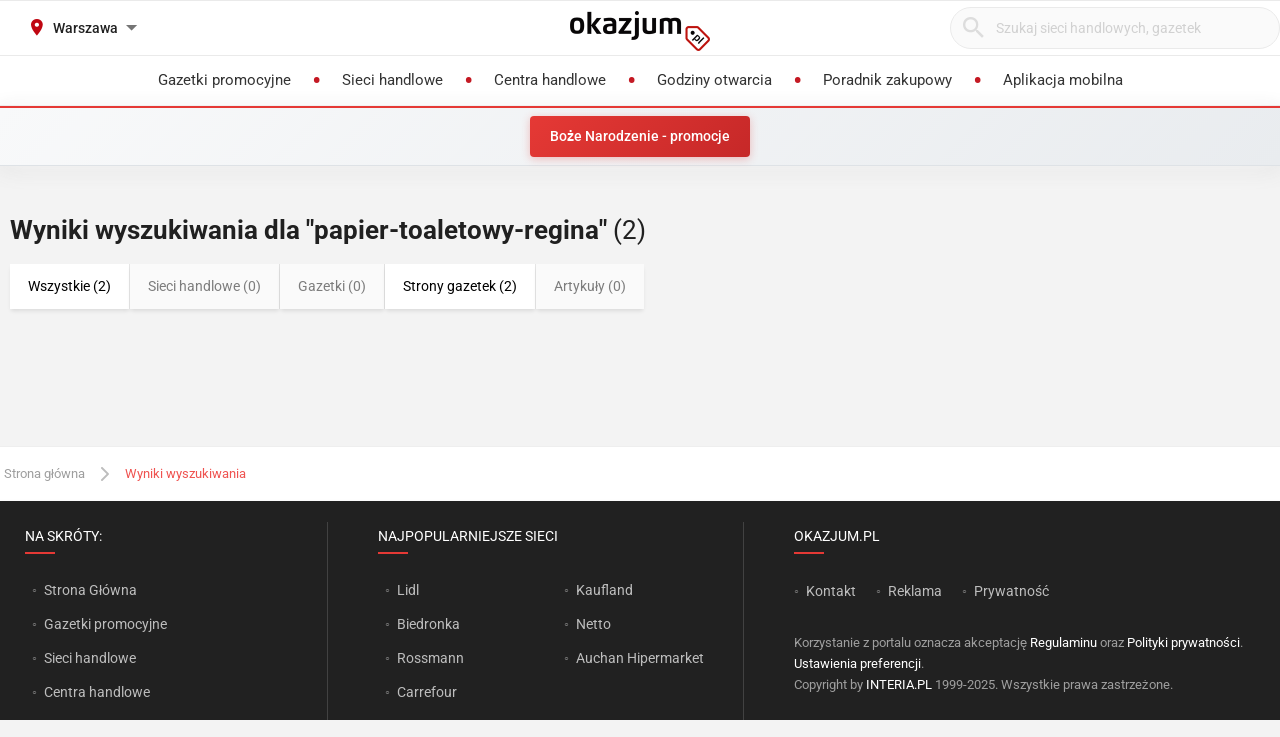

--- FILE ---
content_type: text/css
request_url: https://static.okazjum.pl/storage/okazjum/assets/@adretail/nsfw-utils/dist/vanilla/styles-b2a7bfdb7fcce21927677d81bb2a809067de99f91c8cd675899541f3d12ab8bf.css
body_size: 1053
content:
.c001{top:0;left:0;width:100%;height:100%;display:flex;z-index:9;position:absolute;background:#000;align-items:center;justify-content:center}.c002{color:#fff;overflow:hidden;max-width:80%;text-align:center;font-weight:700;line-height:21px}.c002>span{color:inherit;display:block}.c003{overflow:hidden;max-width:80%;margin-top:0;text-align:center}.c003,.c004{color:#fff;font-weight:700;line-height:21px}.c004{border:2px solid #d43921;cursor:pointer;padding:6px 14px;outline:0;margin-top:20px;background:#d43921;transition:.25s ease-in-out;border-radius:16px;text-decoration:uppercase;transition-property:background,border}.c004:hover{border:2px solid #ef4127;background:#ef4127}.c005{width:400px;height:auto;margin:28px auto;max-width:90vw;background:#fff;box-shadow:0 5px 15px rgba(0,0,0,0.21);font-family:Roboto,Arial,helvetica,sans-serif}.c006{padding:21px 21px 17px;font-size:18px;font-weight:600;border-bottom:1px solid #e9ecef}.c007{font-size:14px;text-align:justify;line-height:19px}.c007,.c008{padding:21px}.c008{background:#f9fafb;border-top:1px solid rgba(34,36,38,0.15);text-align:right}.c009{height:37px;border:0;cursor:pointer;padding:11px 17px;outline:0;transition:.25s ease-in-out;line-height:13px;border-radius:4px;transition-property:background,opacity}.c009:not(:first-of-type){margin-left:10px}.c0010{cursor:auto;opacity:.3;pointer-events:none}.c0011{color:#fff;background:#21ba45}.c0011:hover{background:#12ab36}.c0012{color:#fff;background:#db2828}.c0012:hover{background:#cc1919}.c0013{position:relative;padding-right:53px !important}.c0013:after{top:0;right:0;width:36px;color:#fff;height:100%;content:"";position:absolute;background-size:18px 18px;background-color:rgba(0,0,0,0.05);background-image:url([data-uri]);background-repeat:no-repeat;background-position:50%}.c0014{width:100%;cursor:pointer;display:flex}.c0015{font-weight:700}.c0016{top:3px;width:14px;height:14px;border:2px solid #ccc;display:inline-block;position:relative;transition:all .3s ease-in-out;flex-shrink:0;line-height:14;margin-right:10px}.c0017{background:#12ab36;border-color:#12ab36;background-size:82% 80%;background-image:url([data-uri]);background-repeat:no-repeat;background-position:50%}


--- FILE ---
content_type: application/javascript
request_url: https://static.okazjum.pl/storage/okazjum/assets/tracking-7996babafeb98b3e110ba3a6f40792f89722467ddb960607f0a7098fa59caaba.js
body_size: 1552
content:
!function(e,t){"use strict";e.dataLayer=e.dataLayer||[];var a=e.OkazjumData||{},i={config:{visitorId:a.visitorId||null,sessionId:a.sessionId||null,deviceType:a.deviceType||"unknown",pageController:a.pageController||"unknown",pageAction:a.pageAction||"unknown",currentUrl:a.currentUrl||e.location.href,pageCategory:a.pageCategory||null,trackingEvents:a.trackingEvents||[]},initialized:!1,sessionPageCount:0,sessionStartTime:Date.now(),lastPageChangeTime:0,lastPageNumber:-1,hasFiredPageMilestone:!1,hasFiredTimeMilestone:!1,leafletOpened:!1,processedEvents:new Set,hasFiredForCurrentPage:!1,init:function(){this.initialized||(this.processServerEvents(),this.interceptDataLayer(),this.startSessionTimer(),this.trackGeneralPageViews(),this.trackGuidePageLoad(),this.trackGuideLinks(),this.initialized=!0)},track:function(e,t){if(!e||"string"!=typeof e)return!1;var a=this.buildEvent(e,t||{});return this.send(a),!0},buildEvent:function(e,t){var a={event:e,page_location:this.config.currentUrl,page_controller:this.config.pageController,page_action:this.config.pageAction,page_category:this.config.pageCategory,session_id:this.config.sessionId,user_id:this.config.visitorId};for(var i in t)t.hasOwnProperty(i)&&(a[i]=t[i]);return a},send:function(t){try{e.dataLayer.push(t)}catch(e){console.error("[Tracking] Failed to send event:",e)}},processServerEvents:function(){var e=this.config.trackingEvents;if(e&&0!==e.length)for(var t=0;t<e.length;t++){var a=e[t];if(a.event&&a.event_parameters){var i={event:a.event};if(a.user_properties)for(var n in i.user_properties={},a.user_properties)a.user_properties.hasOwnProperty(n)&&"user_id"!==n&&(i.user_properties[n]=a.user_properties[n]);for(var n in a.event_parameters)a.event_parameters.hasOwnProperty(n)&&"user_id"!==n&&(i[n]=a.event_parameters[n]);this.send(i)}}},interceptDataLayer:function(){var t=this;if(e.dataLayer){var a=e.dataLayer.push;e.dataLayer.push=function(){return Array.prototype.slice.call(arguments).forEach(function(e){e&&e.event&&["viewer","ostatnia_klik","ukryj_moduly"].includes(e.event)&&t.processViewerEvent(e)}),a.apply(e.dataLayer,arguments)}}},processViewerEvent:function(e){var t=e.event+"_"+(e.param1||"")+"_"+Date.now();if(!this.processedEvents.has(t)&&(this.processedEvents.add(t),setTimeout(function(){this.processedEvents.delete(t)}.bind(this),1e3),"viewer"===e.event))switch(e.param1){case"rpv":this.handleLeafletOpen(e);break;case"ppv":this.handlePageView(e)}},handleLeafletOpen:function(e){this.leafletOpened||(this.leafletOpened=!0,this.track("otwarcie_gazetki",{contractor:e.param2||this.extractContractor(),leaflet_id:e.param3||this.extractLeafletId()}))},handlePageView:function(e){var t=Date.now(),a=parseInt(e.param4)||0;a!==this.lastPageNumber&&t-this.lastPageChangeTime>500&&(this.lastPageChangeTime=t,this.lastPageNumber=a,this.sessionPageCount++,a>1&&this.track("kolejna_strona_gazetki",{contractor:e.param2||this.extractContractor(),leaflet_id:e.param3||this.extractLeafletId(),page_number:a}),this.checkPageMilestone())},trackGeneralPageViews:function(){var e=this;t.addEventListener("DOMContentLoaded",function(){e.sessionPageCount++,e.checkPageMilestone()}),t.addEventListener("turbolinks:load",function(){e.sessionPageCount++,e.checkPageMilestone()})},checkPageMilestone:function(){this.sessionPageCount>=10&&!this.hasFiredPageMilestone&&(this.hasFiredPageMilestone=!0,this.track("strony_na_sesj\u0119___10",{pages_viewed:this.sessionPageCount}))},startSessionTimer:function(){var e=this;setTimeout(function(){e.hasFiredTimeMilestone||(e.hasFiredTimeMilestone=!0,e.track("czas_trwania_sesji___3_min",{session_duration_seconds:180}))},18e4)},extractContractor:function(){var t=e.location.pathname.match(/gazetka\/([^\/]+)/);return t?t[1]:""},extractLeafletId:function(){var t=e.location.pathname.match(/gazetka\/[^\/]+\/([0-9]+)/);return t?t[1]:""},trackGuidePageLoad:function(){this.isShoppingGuidePage()&&!this.hasFiredForCurrentPage&&(this.hasFiredForCurrentPage=!0,this.fireGuideEvent())},trackGuideLinks:function(){var e=this;t.addEventListener("click",function(t){var a=t.target.closest("a");a&&e.isShoppingGuideLink(a.href)&&(e.hasFiredForCurrentPage=!1)}),t.addEventListener("turbolinks:load",function(){e.hasFiredForCurrentPage=!1,e.trackGuidePageLoad()})},isShoppingGuidePage:function(){return e.location.pathname.toLowerCase().includes("poradnik-zakupowy")},isShoppingGuideLink:function(e){return!!e&&e.toLowerCase().includes("poradnik-zakupowy")},fireGuideEvent:function(){this.track("poradnik_zakupowy",{guide_url:e.location.href,guide_title:t.title})}};e.OkazjumTracking=i,"loading"===t.readyState?t.addEventListener("DOMContentLoaded",function(){i.init()}):i.init()}(window,document);

--- FILE ---
content_type: application/javascript
request_url: https://static.okazjum.pl/storage/okazjum/assets/application-c563cf559b25a5ae12453fb139356e5d0f774ee04e6668dfbdf43012f30d6bb5.js
body_size: 176199
content:
!function(){function e(t,n,r){function o(a,s){if(!n[a]){if(!t[a]){var c="function"==typeof require&&require;if(!s&&c)return c(a,!0);if(i)return i(a,!0);var l=new Error("Cannot find module '"+a+"'");throw l.code="MODULE_NOT_FOUND",l}var u=n[a]={exports:{}};t[a][0].call(u.exports,function(e){return o(t[a][1][e]||e)},u,u.exports,e,t,n,r)}return n[a].exports}for(var i="function"==typeof require&&require,a=0;a<r.length;a++)o(r[a]);return o}return e}()({1:[function(e,t){e(276),e(212),e(214),e(213),e(216),e(218),e(223),e(217),e(215),e(225),e(224),e(220),e(221),e(219),e(211),e(222),e(226),e(227),e(178),e(180),e(179),e(229),e(228),e(199),e(209),e(210),e(200),e(201),e(202),e(203),e(204),e(205),e(206),e(207),e(208),e(182),e(183),e(184),e(185),e(186),e(187),e(188),e(189),e(190),e(191),e(192),e(193),e(194),e(195),e(196),e(197),e(198),e(263),e(268),e(275),e(266),e(258),e(259),e(264),e(269),e(271),e(254),e(255),e(256),e(257),e(260),e(261),e(262),e(265),e(267),e(270),e(272),e(273),e(274),e(173),e(175),e(174),e(177),e(176),e(161),e(159),e(166),e(163),e(169),e(171),e(158),e(165),e(155),e(170),e(153),e(168),e(167),e(160),e(164),e(152),e(154),e(157),e(156),e(172),e(162),e(245),e(246),e(252),e(247),e(248),e(249),e(250),e(251),e(230),e(181),e(253),e(288),e(289),e(277),e(278),e(283),e(286),e(287),e(281),e(284),e(282),e(285),e(279),e(280),e(231),e(232),e(233),e(234),e(235),e(238),e(236),e(237),e(239),e(240),e(241),e(242),e(244),e(243),t.exports=e(50)},{152:152,153:153,154:154,155:155,156:156,157:157,158:158,159:159,160:160,161:161,162:162,163:163,164:164,165:165,166:166,167:167,168:168,169:169,170:170,171:171,172:172,173:173,174:174,175:175,176:176,177:177,178:178,179:179,180:180,181:181,182:182,183:183,184:184,185:185,186:186,187:187,188:188,189:189,190:190,191:191,192:192,193:193,194:194,195:195,196:196,197:197,198:198,199:199,200:200,201:201,202:202,203:203,204:204,205:205,206:206,207:207,208:208,209:209,210:210,211:211,212:212,213:213,214:214,215:215,216:216,217:217,218:218,219:219,220:220,221:221,222:222,223:223,224:224,225:225,226:226,227:227,228:228,229:229,230:230,231:231,232:232,233:233,234:234,235:235,236:236,237:237,238:238,239:239,240:240,241:241,242:242,243:243,244:244,245:245,246:246,247:247,248:248,249:249,250:250,251:251,252:252,253:253,254:254,255:255,256:256,257:257,258:258,259:259,260:260,261:261,262:262,263:263,264:264,265:265,266:266,267:267,268:268,269:269,270:270,271:271,272:272,273:273,274:274,275:275,276:276,277:277,278:278,279:279,280:280,281:281,282:282,283:283,284:284,285:285,286:286,287:287,288:288,289:289,50:50}],2:[function(e,t){e(290),t.exports=e(50).Array.flatMap},{290:290,50:50}],3:[function(e,t){e(291),t.exports=e(50).Array.includes},{291:291,50:50}],4:[function(e,t){e(292),t.exports=e(50).Object.entries},{292:292,50:50}],5:[function(e,t){e(293),t.exports=e(50).Object.getOwnPropertyDescriptors},{293:293,50:50}],6:[function(e,t){e(294),t.exports=e(50).Object.values},{294:294,50:50}],7:[function(e,t){"use strict";e(230),e(295),t.exports=e(50).Promise.finally},{230:230,295:295,50:50}],8:[function(e,t){e(296),t.exports=e(50).String.padEnd},{296:296,50:50}],9:[function(e,t){e(297),t.exports=e(50).String.padStart},{297:297,50:50}],10:[function(e,t){e(299),t.exports=e(50).String.trimRight},{299:299,50:50}],11:[function(e,t){e(298),t.exports=e(50).String.trimLeft},{298:298,50:50}],12:[function(e,t){e(300),t.exports=e(149).f("asyncIterator")},{149:149,300:300}],13:[function(e,t){e(30),t.exports=e(16).global},{16:16,30:30}],14:[function(e,t){t.exports=function(e){if("function"!=typeof e)throw TypeError(e+" is not a function!");return e}},{}],15:[function(e,t){var n=e(26);t.exports=function(e){if(!n(e))throw TypeError(e+" is not an object!");return e}},{26:26}],16:[function(e,t){var n=t.exports={version:"2.6.11"};"number"==typeof __e&&(__e=n)},{}],17:[function(e,t){var n=e(14);t.exports=function(e,t,r){if(n(e),void 0===t)return e;switch(r){case 1:return function(n){return e.call(t,n)};case 2:return function(n,r){return e.call(t,n,r)};case 3:return function(n,r,o){return e.call(t,n,r,o)}}return function(){return e.apply(t,arguments)}}},{14:14}],18:[function(e,t){t.exports=!e(21)(function(){return 7!=Object.defineProperty({},"a",{get:function(){return 7}}).a})},{21:21}],19:[function(e,t){var n=e(26),r=e(22).document,o=n(r)&&n(r.createElement);t.exports=function(e){return o?r.createElement(e):{}}},{22:22,26:26}],20:[function(e,t){var n=e(22),r=e(16),o=e(17),i=e(24),a=e(23),s="prototype",c=function(e,t,l){var u,p,f,d=e&c.F,h=e&c.G,m=e&c.S,y=e&c.P,v=e&c.B,g=e&c.W,b=h?r:r[t]||(r[t]={}),w=b[s],_=h?n:m?n[t]:(n[t]||{})[s];for(u in h&&(l=t),l)(p=!d&&_&&void 0!==_[u])&&a(b,u)||(f=p?_[u]:l[u],b[u]=h&&"function"!=typeof _[u]?l[u]:v&&p?o(f,n):g&&_[u]==f?function(e){var t=function(t,n,r){if(this instanceof e){switch(arguments.length){case 0:return new e;case 1:return new e(t);case 2:return new e(t,n)}return new e(t,n,r)}return e.apply(this,arguments)};return t[s]=e[s],t}(f):y&&"function"==typeof f?o(Function.call,f):f,y&&((b.virtual||(b.virtual={}))[u]=f,e&c.R&&w&&!w[u]&&i(w,u,f)))};c.F=1,c.G=2,c.S=4,c.P=8,c.B=16,c.W=32,c.U=64,c.R=128,t.exports=c},{16:16,17:17,22:22,23:23,24:24}],21:[function(e,t){t.exports=function(e){try{return!!e()}catch(e){return!0}}},{}],22:[function(e,t){var n=t.exports="undefined"!=typeof window&&window.Math==Math?window:"undefined"!=typeof self&&self.Math==Math?self:Function("return this")();"number"==typeof __g&&(__g=n)},{}],23:[function(e,t){var n={}.hasOwnProperty;t.exports=function(e,t){return n.call(e,t)}},{}],24:[function(e,t){var n=e(27),r=e(28);t.exports=e(18)?function(e,t,o){return n.f(e,t,r(1,o))}:function(e,t,n){return e[t]=n,e}},{18:18,27:27,28:28}],25:[function(e,t){t.exports=!e(18)&&!e(21)(function(){return 7!=Object.defineProperty(e(19)("div"),"a",{get:function(){return 7}}).a})},{18:18,19:19,21:21}],26:[function(e,t){t.exports=function(e){return"object"==typeof e?null!==e:"function"==typeof e}},{}],27:[function(e,t,n){var r=e(15),o=e(25),i=e(29),a=Object.defineProperty;n.f=e(18)?Object.defineProperty:function(e,t,n){if(r(e),t=i(t,!0),r(n),o)try{return a(e,t,n)}catch(e){}if("get"in n||"set"in n)throw TypeError("Accessors not supported!");return"value"in n&&(e[t]=n.value),e}},{15:15,18:18,25:25,29:29}],28:[function(e,t){t.exports=function(e,t){return{enumerable:!(1&e),configurable:!(2&e),writable:!(4&e),value:t}}},{}],29:[function(e,t){var n=e(26);t.exports=function(e,t){if(!n(e))return e;var r,o;if(t&&"function"==typeof(r=e.toString)&&!n(o=r.call(e)))return o;if("function"==typeof(r=e.valueOf)&&!n(o=r.call(e)))return o;if(!t&&"function"==typeof(r=e.toString)&&!n(o=r.call(e)))return o;throw TypeError("Can't convert object to primitive value")}},{26:26}],30:[function(e){var t=e(20);t(t.G,{global:e(22)})},{20:20,22:22}],31:[function(e,t,n){arguments[4][14][0].apply(n,arguments)},{14:14}],32:[function(e,t){var n=e(46);t.exports=function(e,t){if("number"!=typeof e&&"Number"!=n(e))throw TypeError(t);return+e}},{46:46}],33:[function(e,t){var n=e(150)("unscopables"),r=Array.prototype;null==r[n]&&e(70)(r,n,{}),t.exports=function(e){r[n][e]=!0}},{150:150,70:70}],34:[function(e,t){"use strict";var n=e(127)(!0);t.exports=function(e,t,r){return t+(r?n(e,t).length:1)}},{127:127}],35:[function(e,t){t.exports=function(e,t,n,r){if(!(e instanceof t)||void 0!==r&&r in e)throw TypeError(n+": incorrect invocation!");return e}},{}],36:[function(e,t,n){arguments[4][15][0].apply(n,arguments)},{15:15,79:79}],37:[function(e,t){"use strict";var n=e(140),r=e(135),o=e(139);t.exports=[].copyWithin||function(e,t){var i=n(this),a=o(i.length),s=r(e,a),c=r(t,a),l=arguments.length>2?arguments[2]:void 0,u=Math.min((void 0===l?a:r(l,a))-c,a-s),p=1;for(c<s&&s<c+u&&(p=-1,c+=u-1,s+=u-1);u-- >0;)c in i?i[s]=i[c]:delete i[s],s+=p,c+=p;return i}},{135:135,139:139,140:140}],38:[function(e,t){"use strict";var n=e(140),r=e(135),o=e(139);t.exports=function(e){for(var t=n(this),i=o(t.length),a=arguments.length,s=r(a>1?arguments[1]:void 0,i),c=a>2?arguments[2]:void 0,l=void 0===c?i:r(c,i);l>s;)t[s++]=e;return t}},{135:135,139:139,140:140}],39:[function(e,t){var n=e(138),r=e(139),o=e(135);t.exports=function(e){return function(t,i,a){var s,c=n(t),l=r(c.length),u=o(a,l);if(e&&i!=i){for(;l>u;)if((s=c[u++])!=s)return!0}else for(;l>u;u++)if((e||u in c)&&c[u]===i)return e||u||0;return!e&&-1}}},{135:135,138:138,139:139}],40:[function(e,t){var n=e(52),r=e(75),o=e(140),i=e(139),a=e(43);t.exports=function(e,t){var s=1==e,c=2==e,l=3==e,u=4==e,p=6==e,f=5==e||p,d=t||a;return function(t,a,h){for(var m,y,v=o(t),g=r(v),b=n(a,h,3),w=i(g.length),_=0,E=s?d(t,w):c?d(t,0):void 0;w>_;_++)if((f||_ in g)&&(y=b(m=g[_],_,v),e))if(s)E[_]=y;else if(y)switch(e){case 3:return!0;case 5:return m;case 6:return _;case 2:E.push(m)}else if(u)return!1;return p?-1:l||u?u:E}}},{139:139,140:140,43:43,52:52,75:75}],41:[function(e,t){var n=e(31),r=e(140),o=e(75),i=e(139);t.exports=function(e,t,a,s,c){n(t);var l=r(e),u=o(l),p=i(l.length),f=c?p-1:0,d=c?-1:1;if(a<2)for(;;){if(f in u){s=u[f],f+=d;break}if(f+=d,c?f<0:p<=f)throw TypeError("Reduce of empty array with no initial value")}for(;c?f>=0:p>f;f+=d)f in u&&(s=t(s,u[f],f,l));return s}},{139:139,140:140,31:31,75:75}],42:[function(e,t){var n=e(79),r=e(77),o=e(150)("species");t.exports=function(e){var t;return r(e)&&("function"!=typeof(t=e.constructor)||t!==Array&&!r(t.prototype)||(t=void 0),n(t)&&null===(t=t[o])&&(t=void 0)),void 0===t?Array:t}},{150:150,77:77,79:79}],43:[function(e,t){var n=e(42);t.exports=function(e,t){return new(n(e))(t)}},{42:42}],44:[function(e,t){"use strict";var n=e(31),r=e(79),o=e(74),i=[].slice,a={},s=function(e,t,n){if(!(t in a)){for(var r=[],o=0;o<t;o++)r[o]="a["+o+"]";a[t]=Function("F,a","return new F("+r.join(",")+")")}return a[t](e,n)};t.exports=Function.bind||function(e){var t=n(this),a=i.call(arguments,1),c=function(){var n=a.concat(i.call(arguments));return this instanceof c?s(t,n.length,n):o(t,n,e)};return r(t.prototype)&&(c.prototype=t.prototype),c}},{31:31,74:74,79:79}],45:[function(e,t){var n=e(46),r=e(150)("toStringTag"),o="Arguments"==n(function(){return arguments}()),i=function(e,t){try{return e[t]}catch(e){}};t.exports=function(e){var t,a,s;return void 0===e?"Undefined":null===e?"Null":"string"==typeof(a=i(t=Object(e),r))?a:o?n(t):"Object"==(s=n(t))&&"function"==typeof t.callee?"Arguments":s}},{150:150,46:46}],46:[function(e,t){var n={}.toString;t.exports=function(e){return n.call(e).slice(8,-1)}},{}],47:[function(e,t){"use strict";var n=e(97).f,r=e(96),o=e(115),i=e(52),a=e(35),s=e(66),c=e(83),l=e(85),u=e(121),p=e(56),f=e(92).fastKey,d=e(147),h=p?"_s":"size",m=function(e,t){var n,r=f(t);if("F"!==r)return e._i[r];for(n=e._f;n;n=n.n)if(n.k==t)return n};t.exports={getConstructor:function(e,t,c,l){var u=e(function(e,n){a(e,u,t,"_i"),e._t=t,e._i=r(null),e._f=void 0,e._l=void 0,e[h]=0,null!=n&&s(n,c,e[l],e)});return o(u.prototype,{clear:function(){for(var e=d(this,t),n=e._i,r=e._f;r;r=r.n)r.r=!0,r.p&&(r.p=r.p.n=void 0),delete n[r.i];e._f=e._l=void 0,e[h]=0},delete:function(e){var n=d(this,t),r=m(n,e);if(r){var o=r.n,i=r.p;delete n._i[r.i],r.r=!0,i&&(i.n=o),o&&(o.p=i),n._f==r&&(n._f=o),n._l==r&&(n._l=i),n[h]--}return!!r},forEach:function(e){d(this,t);for(var n,r=i(e,arguments.length>1?arguments[1]:void 0,3);n=n?n.n:this._f;)for(r(n.v,n.k,this);n&&n.r;)n=n.p},has:function(e){return!!m(d(this,t),e)}}),p&&n(u.prototype,"size",{get:function(){return d(this,t)[h]}}),u},def:function(e,t,n){var r,o,i=m(e,t);return i?i.v=n:(e._l=i={i:o=f(t,!0),k:t,v:n,p:r=e._l,n:void 0,r:!1},e._f||(e._f=i),r&&(r.n=i),e[h]++,"F"!==o&&(e._i[o]=i)),e},getEntry:m,setStrong:function(e,t,n){c(e,t,function(e,n){this._t=d(e,t),this._k=n,this._l=void 0},function(){for(var e=this,t=e._k,n=e._l;n&&n.r;)n=n.p;return e._t&&(e._l=n=n?n.n:e._t._f)?l(0,"keys"==t?n.k:"values"==t?n.v:[n.k,n.v]):(e._t=void 0,l(1))},n?"entries":"values",!n,!0),u(t)}}},{115:115,121:121,147:147,35:35,52:52,56:56,66:66,83:83,85:85,92:92,96:96,97:97}],48:[function(e,t){"use strict";var n=e(115),r=e(92).getWeak,o=e(36),i=e(79),a=e(35),s=e(66),c=e(40),l=e(69),u=e(147),p=c(5),f=c(6),d=0,h=function(e){return e._l||(e._l=new m)},m=function(){this.a=[]},y=function(e,t){return p(e.a,function(e){return e[0]===t})};m.prototype={get:function(e){var t=y(this,e);if(t)return t[1]},has:function(e){return!!y(this,e)},set:function(e,t){var n=y(this,e);n?n[1]=t:this.a.push([e,t])},delete:function(e){var t=f(this.a,function(t){return t[0]===e});return~t&&this.a.splice(t,1),!!~t}},t.exports={getConstructor:function(e,t,o,c){var p=e(function(e,n){a(e,p,t,"_i"),e._t=t,e._i=d++,e._l=void 0,null!=n&&s(n,o,e[c],e)});return n(p.prototype,{delete:function(e){if(!i(e))return!1;var n=r(e);return!0===n?h(u(this,t)).delete(e):n&&l(n,this._i)&&delete n[this._i]},has:function(e){if(!i(e))return!1;var n=r(e);return!0===n?h(u(this,t)).has(e):n&&l(n,this._i)}}),p},def:function(e,t,n){var i=r(o(t),!0);return!0===i?h(e).set(t,n):i[e._i]=n,e},ufstore:h}},{115:115,147:147,35:35,36:36,40:40,66:66,69:69,79:79,92:92}],49:[function(e,t){"use strict";var n=e(68),r=e(60),o=e(116),i=e(115),a=e(92),s=e(66),c=e(35),l=e(79),u=e(62),p=e(84),f=e(122),d=e(73);t.exports=function(e,t,h,m,y,v){var g=n[e],b=g,w=y?"set":"add",_=b&&b.prototype,E={},x=function(e){var t=_[e];o(_,e,"delete"==e||"has"==e?function(e){return!(v&&!l(e))&&t.call(this,0===e?0:e)}:"get"==e?function(e){return v&&!l(e)?void 0:t.call(this,0===e?0:e)}:"add"==e?function(e){return t.call(this,0===e?0:e),this}:function(e,n){return t.call(this,0===e?0:e,n),this})};if("function"==typeof b&&(v||_.forEach&&!u(function(){(new b).entries().next()}))){var S=new b,R=S[w](v?{}:-0,1)!=S,k=u(function(){S.has(1)}),T=p(function(e){new b(e)}),C=!v&&u(function(){for(var e=new b,t=5;t--;)e[w](t,t);return!e.has(-0)});T||((b=t(function(t,n){c(t,b,e);var r=d(new g,t,b);return null!=n&&s(n,y,r[w],r),r})).prototype=_,_.constructor=b),(k||C)&&(x("delete"),x("has"),y&&x("get")),(C||R)&&x(w),v&&_.clear&&delete _.clear}else b=m.getConstructor(t,e,y,w),i(b.prototype,h),a.NEED=!0;return f(b,e),E[e]=b,r(r.G+r.W+r.F*(b!=g),E),v||m.setStrong(b,e,y),b}},{115:115,116:116,122:122,35:35,60:60,62:62,66:66,68:68,73:73,79:79,84:84,92:92}],50:[function(e,t,n){arguments[4][16][0].apply(n,arguments)},{16:16}],51:[function(e,t){"use strict";var n=e(97),r=e(114);t.exports=function(e,t,o){t in e?n.f(e,t,r(0,o)):e[t]=o}},{114:114,97:97}],52:[function(e,t,n){arguments[4][17][0].apply(n,arguments)},{17:17,31:31}],53:[function(e,t){"use strict";var n=e(62),r=Date.prototype.getTime,o=Date.prototype.toISOString,i=function(e){return e>9?e:"0"+e};t.exports=n(function(){return"0385-07-25T07:06:39.999Z"!=o.call(new Date(-50000000000001))})||!n(function(){o.call(new Date(NaN))})?function(){if(!isFinite(r.call(this)))throw RangeError("Invalid time value");var e=this,t=e.getUTCFullYear(),n=e.getUTCMilliseconds(),o=t<0?"-":t>9999?"+":"";return o+("00000"+Math.abs(t)).slice(o?-6:-4)+"-"+i(e.getUTCMonth()+1)+"-"+i(e.getUTCDate())+"T"+i(e.getUTCHours())+":"+i(e.getUTCMinutes())+":"+i(e.getUTCSeconds())+"."+(n>99?n:"0"+i(n))+"Z"}:o},{62:62}],54:[function(e,t){"use strict";var n=e(36),r=e(141),o="number";t.exports=function(e){if("string"!==e&&e!==o&&"default"!==e)throw TypeError("Incorrect hint");return r(n(this),e!=o)}},{141:141,36:36}],55:[function(e,t){t.exports=function(e){if(null==e)throw TypeError("Can't call method on  "+e);return e}},{}],56:[function(e,t,n){arguments[4][18][0].apply(n,arguments)},{18:18,62:62}],57:[function(e,t,n){arguments[4][19][0].apply(n,arguments)},{19:19,68:68,79:79}],58:[function(e,t){t.exports="constructor,hasOwnProperty,isPrototypeOf,propertyIsEnumerable,toLocaleString,toString,valueOf".split(",")},{}],59:[function(e,t){var n=e(105),r=e(102),o=e(106);t.exports=function(e){var t=n(e),i=r.f;if(i)for(var a,s=i(e),c=o.f,l=0;s.length>l;)c.call(e,a=s[l++])&&t.push(a);return t}},{102:102,105:105,106:106}],60:[function(e,t){var n=e(68),r=e(50),o=e(70),i=e(116),a=e(52),s="prototype",c=function(e,t,l){var u,p,f,d,h=e&c.F,m=e&c.G,y=e&c.S,v=e&c.P,g=e&c.B,b=m?n:y?n[t]||(n[t]={}):(n[t]||{})[s],w=m?r:r[t]||(r[t]={}),_=w[s]||(w[s]={});for(u in m&&(l=t),l)f=((p=!h&&b&&void 0!==b[u])?b:l)[u],d=g&&p?a(f,n):v&&"function"==typeof f?a(Function.call,f):f,b&&i(b,u,f,e&c.U),w[u]!=f&&o(w,u,d),v&&_[u]!=f&&(_[u]=f)};n.core=r,c.F=1,c.G=2,c.S=4,c.P=8,c.B=16,c.W=32,c.U=64,c.R=128,t.exports=c},{116:116,50:50,52:52,68:68,70:70}],61:[function(e,t){var n=e(150)("match");t.exports=function(e){var t=/./;try{"/./"[e](t)}catch(r){try{return t[n]=!1,!"/./"[e](t)}catch(e){}}return!0}},{150:150}],62:[function(e,t,n){arguments[4][21][0].apply(n,arguments)},{21:21}],63:[function(e,t){"use strict";e(246);var n=e(116),r=e(70),o=e(62),i=e(55),a=e(150),s=e(118),c=a("species"),l=!o(function(){var e=/./;return e.exec=function(){var e=[];return e.groups={a:"7"},e},"7"!=="".replace(e,"$<a>")}),u=function(){var e=/(?:)/,t=e.exec;e.exec=function(){return t.apply(this,arguments)};var n="ab".split(e);return 2===n.length&&"a"===n[0]&&"b"===n[1]}();t.exports=function(e,t,p){var f=a(e),d=!o(function(){var t={};return t[f]=function(){return 7},7!=""[e](t)}),h=d?!o(function(){var t=!1,n=/a/;return n.exec=function(){return t=!0,null},"split"===e&&(n.constructor={},n.constructor[c]=function(){return n}),n[f](""),!t}):void 0;if(!d||!h||"replace"===e&&!l||"split"===e&&!u){var m=/./[f],y=p(i,f,""[e],function(e,t,n,r,o){return t.exec===s?d&&!o?{done:!0,value:m.call(t,n,r)}:{done:!0,value:e.call(n,t,r)}:{done:!1}}),v=y[0],g=y[1];n(String.prototype,e,v),r(RegExp.prototype,f,2==t?function(e,t){return g.call(e,this,t)}:function(e){return g.call(e,this)})}}},{116:116,118:118,150:150,246:246,55:55,62:62,70:70}],64:[function(e,t){"use strict";var n=e(36);t.exports=function(){var e=n(this),t="";return e.global&&(t+="g"),e.ignoreCase&&(t+="i"),e.multiline&&(t+="m"),e.unicode&&(t+="u"),e.sticky&&(t+="y"),t}},{36:36}],65:[function(e,t){"use strict";function n(e,t,c,l,u,p,f,d){for(var h,m,y=u,v=0,g=!!f&&a(f,d,3);v<l;){if(v in c){if(h=g?g(c[v],v,t):c[v],m=!1,o(h)&&(m=void 0!==(m=h[s])?!!m:r(h)),m&&p>0)y=n(e,t,h,i(h.length),y,p-1)-1;else{if(y>=9007199254740991)throw TypeError();e[y]=h}y++}v++}return y}var r=e(77),o=e(79),i=e(139),a=e(52),s=e(150)("isConcatSpreadable");t.exports=n},{139:139,150:150,52:52,77:77,79:79}],66:[function(e,t,n){var r=e(52),o=e(81),i=e(76),a=e(36),s=e(139),c=e(151),l={},u={};(n=t.exports=function(e,t,n,p,f){var d,h,m,y,v=f?function(){return e}:c(e),g=r(n,p,t?2:1),b=0;if("function"!=typeof v)throw TypeError(e+" is not iterable!");if(i(v)){for(d=s(e.length);d>b;b++)if((y=t?g(a(h=e[b])[0],h[1]):g(e[b]))===l||y===u)return y}else for(m=v.call(e);!(h=m.next()).done;)if((y=o(m,g,h.value,t))===l||y===u)return y}).BREAK=l,n.RETURN=u},{139:139,151:151,36:36,52:52,76:76,81:81}],67:[function(e,t){t.exports=e(124)("native-function-to-string",Function.toString)},{124:124}],68:[function(e,t,n){arguments[4][22][0].apply(n,arguments)},{22:22}],69:[function(e,t,n){arguments[4][23][0].apply(n,arguments)},{23:23}],70:[function(e,t,n){arguments[4][24][0].apply(n,arguments)},{114:114,24:24,56:56,97:97}],71:[function(e,t){var n=e(68).document;t.exports=n&&n.documentElement},{68:68}],72:[function(e,t,n){arguments[4][25][0].apply(n,arguments)},{25:25,56:56,57:57,62:62}],73:[function(e,t){var n=e(79),r=e(120).set;t.exports=function(e,t,o){var i,a=t.constructor;return a!==o&&"function"==typeof a&&(i=a.prototype)!==o.prototype&&n(i)&&r&&r(e,i),e}},{120:120,79:79}],74:[function(e,t){t.exports=function(e,t,n){var r=void 0===n;switch(t.length){case 0:return r?e():e.call(n);case 1:return r?e(t[0]):e.call(n,t[0]);case 2:return r?e(t[0],t[1]):e.call(n,t[0],t[1]);case 3:return r?e(t[0],t[1],t[2]):e.call(n,t[0],t[1],t[2]);case 4:return r?e(t[0],t[1],t[2],t[3]):e.call(n,t[0],t[1],t[2],t[3])}return e.apply(n,t)}},{}],75:[function(e,t){var n=e(46);t.exports=Object("z").propertyIsEnumerable(0)?Object:function(e){return"String"==n(e)?e.split(""):Object(e)}},{46:46}],76:[function(e,t){var n=e(86),r=e(150)("iterator"),o=Array.prototype;t.exports=function(e){return void 0!==e&&(n.Array===e||o[r]===e)}},{150:150,86:86}],77:[function(e,t){var n=e(46);t.exports=Array.isArray||function(e){return"Array"==n(e)}},{46:46}],78:[function(e,t){var n=e(79),r=Math.floor;t.exports=function(e){return!n(e)&&isFinite(e)&&r(e)===e}},{79:79}],79:[function(e,t,n){arguments[4][26][0].apply(n,arguments)},{26:26}],80:[function(e,t){var n=e(79),r=e(46),o=e(150)("match");t.exports=function(e){var t;return n(e)&&(void 0!==(t=e[o])?!!t:"RegExp"==r(e))}},{150:150,46:46,79:79}],81:[function(e,t){var n=e(36);t.exports=function(e,t,r,o){try{return o?t(n(r)[0],r[1]):t(r)}catch(t){var i=e.return;throw void 0!==i&&n(i.call(e)),t}}},{36:36}],82:[function(e,t){"use strict";var n=e(96),r=e(114),o=e(122),i={};e(70)(i,e(150)("iterator"),function(){return this}),t.exports=function(e,t,a){e.prototype=n(i,{next:r(1,a)}),o(e,t+" Iterator")}},{114:114,122:122,150:150,70:70,96:96}],83:[function(e,t){"use strict";var n=e(87),r=e(60),o=e(116),i=e(70),a=e(86),s=e(82),c=e(122),l=e(103),u=e(150)("iterator"),p=!([].keys&&"next"in[].keys()),f="@@iterator",d="keys",h="values",m=function(){return this};t.exports=function(e,t,y,v,g,b,w){s(y,t,v);var _,E,x,S=function(e){if(!p&&e in C)return C[e];switch(e){case d:case h:return function(){return new y(this,e)}}return function(){return new y(this,e)}},R=t+" Iterator",k=g==h,T=!1,C=e.prototype,P=C[u]||C[f]||g&&C[g],O=P||S(g),N=g?k?S("entries"):O:void 0,M="Array"==t&&C.entries||P;if(M&&(x=l(M.call(new e)))!==Object.prototype&&x.next&&(c(x,R,!0),n||"function"==typeof x[u]||i(x,u,m)),k&&P&&P.name!==h&&(T=!0,O=function(){return P.call(this)}),n&&!w||!p&&!T&&C[u]||i(C,u,O),a[t]=O,a[R]=m,g)if(_={values:k?O:S(h),keys:b?O:S(d),entries:N},w)for(E in _)E in C||o(C,E,_[E]);else r(r.P+r.F*(p||T),t,_);return _}},{103:103,116:116,122:122,150:150,60:60,70:70,82:82,86:86,87:87}],84:[function(e,t){var n=e(150)("iterator"),r=!1;try{var o=[7][n]();o.return=function(){r=!0},Array.from(o,function(){throw 2})}catch(e){}t.exports=function(e,t){if(!t&&!r)return!1;var o=!1;try{var i=[7],a=i[n]();a.next=function(){return{done:o=!0}},i[n]=function(){return a},e(i)}catch(e){}return o}},{150:150}],85:[function(e,t){t.exports=function(e,t){return{value:t,done:!!e}}},{}],86:[function(e,t){t.exports={}},{}],87:[function(e,t){t.exports=!1},{}],88:[function(e,t){var n=Math.expm1;t.exports=!n||n(10)>22025.465794806718||n(10)<22025.465794806718||-2e-17!=n(-2e-17)?function(e){return 0==(e=+e)?e:e>-1e-6&&e<1e-6?e+e*e/2:Math.exp(e)-1}:n},{}],89:[function(e,t){var n=e(91),r=Math.pow,o=r(2,-52),i=r(2,-23),a=r(2,127)*(2-i),s=r(2,-126),c=function(e){return e+1/o-1/o};t.exports=Math.fround||function(e){var t,r,l=Math.abs(e),u=n(e);return l<s?u*c(l/s/i)*s*i:(r=(t=(1+i/o)*l)-(t-l))>a||r!=r?u*(1/0):u*r}},{91:91}],90:[function(e,t){t.exports=Math.log1p||function(e){return(e=+e)>-1e-8&&e<1e-8?e-e*e/2:Math.log(1+e)}},{}],91:[function(e,t){t.exports=Math.sign||function(e){return 0==(e=+e)||e!=e?e:e<0?-1:1}},{}],92:[function(e,t){var n=e(145)("meta"),r=e(79),o=e(69),i=e(97).f,a=0,s=Object.isExtensible||function(){return!0},c=!e(62)(function(){return s(Object.preventExtensions({}))}),l=function(e){i(e,n,{value:{i:"O"+ ++a,w:{}}})},u=function(e,t){if(!r(e))return"symbol"==typeof e?e:("string"==typeof e?"S":"P")+e;if(!o(e,n)){if(!s(e))return"F";if(!t)return"E";l(e)}return e[n].i},p=function(e,t){if(!o(e,n)){if(!s(e))return!0;if(!t)return!1;l(e)}return e[n].w},f=function(e){return c&&d.NEED&&s(e)&&!o(e,n)&&l(e),e},d=t.exports={KEY:n,NEED:!1,fastKey:u,getWeak:p,onFreeze:f}},{145:145,62:62,69:69,79:79,97:97}],93:[function(e,t){var n=e(68),r=e(134).set,o=n.MutationObserver||n.WebKitMutationObserver,i=n.process,a=n.Promise,s="process"==e(46)(i);t.exports=function(){var e,t,c,l=function(){var n,r;for(s&&(n=i.domain)&&n.exit();e;){r=e.fn,e=e.next;try{r()}catch(n){throw e?c():t=void 0,n}}t=void 0,n&&n.enter()};if(s)c=function(){i.nextTick(l)};else if(!o||n.navigator&&n.navigator.standalone)if(a&&a.resolve){var u=a.resolve(void 0);c=function(){u.then(l)}}else c=function(){r.call(n,l)};else{var p=!0,f=document.createTextNode("");new o(l).observe(f,{characterData:!0}),c=function(){f.data=p=!p}}return function(n){var r={fn:n,next:void 0};t&&(t.next=r),e||(e=r,c()),t=r}}},{134:134,46:46,68:68}],94:[function(e,t){"use strict";function n(e){var t,n;this.promise=new e(function(e,r){if(void 0!==t||void 0!==n)throw TypeError("Bad Promise constructor");t=e,n=r}),this.resolve=r(t),this.reject=r(n)}var r=e(31);t.exports.f=function(e){return new n(e)}},{31:31}],95:[function(e,t){"use strict";var n=e(56),r=e(105),o=e(102),i=e(106),a=e(140),s=e(75),c=Object.assign;t.exports=!c||e(62)(function(){var e={},t={},n=Symbol(),r="abcdefghijklmnopqrst";return e[n]=7,r.split("").forEach(function(e){t[e]=e}),7!=c({},e)[n]||Object.keys(c({},t)).join("")!=r})?function(e){for(var t=a(e),c=arguments.length,l=1,u=o.f,p=i.f;c>l;)for(var f,d=s(arguments[l++]),h=u?r(d).concat(u(d)):r(d),m=h.length,y=0;m>y;)f=h[y++],n&&!p.call(d,f)||(t[f]=d[f]);return t}:c},{102:102,105:105,106:106,140:140,56:56,62:62,75:75}],96:[function(e,t){var n=e(36),r=e(98),o=e(58),i=e(123)("IE_PROTO"),a=function(){},s="prototype",c=function(){var t,n=e(57)("iframe"),r=o.length,i="<",a=">";for(n.style.display="none",e(71).appendChild(n),n.src="javascript:",(t=n.contentWindow.document).open(),t.write(i+"script"+a+"document.F=Object"+i+"/script"+a),t.close(),c=t.F;r--;)delete c[s][o[r]];return c()};t.exports=Object.create||function(e,t){var o;return null!==e?(a[s]=n(e),o=new a,a[s]=null,o[i]=e):o=c(),void 0===t?o:r(o,t)}},{123:123,36:36,57:57,58:58,71:71,98:98}],97:[function(e,t,n){arguments[4][27][0].apply(n,arguments)},{141:141,27:27,36:36,56:56,72:72}],98:[function(e,t){var n=e(97),r=e(36),o=e(105);t.exports=e(56)?Object.defineProperties:function(e,t){r(e);for(var i,a=o(t),s=a.length,c=0;s>c;)n.f(e,i=a[c++],t[i]);return e}},{105:105,36:36,56:56,97:97}],99:[function(e,t,n){var r=e(106),o=e(114),i=e(138),a=e(141),s=e(69),c=e(72),l=Object.getOwnPropertyDescriptor;n.f=e(56)?l:function(e,t){if(e=i(e),t=a(t,!0),c)try{return l(e,t)}catch(e){}if(s(e,t))return o(!r.f.call(e,t),e[t])}},{106:106,114:114,138:138,141:141,56:56,69:69,72:72}],100:[function(e,t){var n=e(138),r=e(101).f,o={}.toString,i="object"==typeof window&&window&&Object.getOwnPropertyNames?Object.getOwnPropertyNames(window):[],a=function(e){try{return r(e)}catch(e){return i.slice()}};t.exports.f=function(e){return i&&"[object Window]"==o.call(e)?a(e):r(n(e))}},{101:101,138:138}],101:[function(e,t,n){var r=e(104),o=e(58).concat("length","prototype");n.f=Object.getOwnPropertyNames||function(e){return r(e,o)}},{104:104,58:58}],102:[function(e,t,n){n.f=Object.getOwnPropertySymbols},{}],103:[function(e,t){var n=e(69),r=e(140),o=e(123)("IE_PROTO"),i=Object.prototype;t.exports=Object.getPrototypeOf||function(e){return e=r(e),n(e,o)?e[o]:"function"==typeof e.constructor&&e instanceof e.constructor?e.constructor.prototype:e instanceof Object?i:null}},{123:123,140:140,69:69}],104:[function(e,t){var n=e(69),r=e(138),o=e(39)(!1),i=e(123)("IE_PROTO");t.exports=function(e,t){var a,s=r(e),c=0,l=[];for(a in s)a!=i&&n(s,a)&&l.push(a);for(;t.length>c;)n(s,a=t[c++])&&(~o(l,a)||l.push(a));return l}},{123:123,138:138,39:39,69:69}],105:[function(e,t){var n=e(104),r=e(58);t.exports=Object.keys||function(e){return n(e,r)}},{104:104,58:58}],106:[function(e,t,n){n.f={}.propertyIsEnumerable},{}],107:[function(e,t){var n=e(60),r=e(50),o=e(62);t.exports=function(e,t){var i=(r.Object||{})[e]||Object[e],a={};a[e]=t(i),n(n.S+n.F*o(function(){i(1)}),"Object",a)}},{50:50,60:60,62:62}],108:[function(e,t){var n=e(56),r=e(105),o=e(138),i=e(106).f;t.exports=function(e){return function(t){for(var a,s=o(t),c=r(s),l=c.length,u=0,p=[];l>u;)a=c[u++],n&&!i.call(s,a)||p.push(e?[a,s[a]]:s[a]);return p}}},{105:105,106:106,138:138,56:56}],109:[function(e,t){var n=e(101),r=e(102),o=e(36),i=e(68).Reflect;t.exports=i&&i.ownKeys||function(e){var t=n.f(o(e)),i=r.f;return i?t.concat(i(e)):t}},{101:101,102:102,36:36,68:68}],110:[function(e,t){var n=e(68).parseFloat,r=e(132).trim;t.exports=1/n(e(133)+"-0")!=-1/0?function(e){var t=r(String(e),3),o=n(t);return 0===o&&"-"==t.charAt(0)?-0:o}:n},{132:132,133:133,68:68}],111:[function(e,t){var n=e(68).parseInt,r=e(132).trim,o=e(133),i=/^[-+]?0[xX]/;t.exports=8!==n(o+"08")||22!==n(o+"0x16")?function(e,t){var o=r(String(e),3);return n(o,t>>>0||(i.test(o)?16:10))}:n},{132:132,133:133,68:68}],112:[function(e,t){t.exports=function(e){try{return{e:!1,v:e()}}catch(e){return{e:!0,v:e}}}},{}],113:[function(e,t){var n=e(36),r=e(79),o=e(94);t.exports=function(e,t){if(n(e),r(t)&&t.constructor===e)return t;var i=o.f(e);return(0,i.resolve)(t),i.promise}},{36:36,79:79,94:94}],114:[function(e,t,n){arguments[4][28][0].apply(n,arguments)},{28:28}],115:[function(e,t){var n=e(116);t.exports=function(e,t,r){for(var o in t)n(e,o,t[o],r);return e}},{116:116}],116:[function(e,t){var n=e(68),r=e(70),o=e(69),i=e(145)("src"),a=e(67),s="toString",c=(""+a).split(s);e(50).inspectSource=function(e){return a.call(e)},(t.exports=function(e,t,a,s){var l="function"==typeof a;l&&(o(a,"name")||r(a,"name",t)),e[t]!==a&&(l&&(o(a,i)||r(a,i,e[t]?""+e[t]:c.join(String(t)))),e===n?e[t]=a:s?e[t]?e[t]=a:r(e,t,a):(delete e[t],r(e,t,a)))})(Function.prototype,s,function(){return"function"==typeof this&&this[i]||a.call(this)})},{145:145,50:50,67:67,68:68,69:69,70:70}],117:[function(e,t){"use strict";var n=e(45),r=RegExp.prototype.exec;t.exports=function(e,t){var o=e.exec;if("function"==typeof o){var i=o.call(e,t);if("object"!=typeof i)throw new TypeError("RegExp exec method returned something other than an Object or null");return i}if("RegExp"!==n(e))throw new TypeError("RegExp#exec called on incompatible receiver");return r.call(e,t)}},{45:45}],118:[function(e,t){"use strict";var n,r,o=e(64),i=RegExp.prototype.exec,a=String.prototype.replace,s=i,c="lastIndex",l=(n=/a/,r=/b*/g,i.call(n,"a"),i.call(r,"a"),0!==n[c]||0!==r[c]),u=void 0!==/()??/.exec("")[1];(l||u)&&(s=function(e){var t,n,r,s,p=this;return u&&(n=new RegExp("^"+p.source+"$(?!\\s)",o.call(p))),l&&(t=p[c]),r=i.call(p,e),l&&r&&(p[c]=p.global?r.index+r[0].length:t),u&&r&&r.length>1&&a.call(r[0],n,function(){for(s=1;s<arguments.length-2;s++)void 0===arguments[s]&&(r[s]=void 0)}),r}),t.exports=s},{64:64}],119:[function(e,t){t.exports=Object.is||function(e,t){return e===t?0!==e||1/e==1/t:e!=e&&t!=t}},{}],120:[function(e,t){var n=e(79),r=e(36),o=function(e,t){if(r(e),!n(t)&&null!==t)throw TypeError(t+": can't set as prototype!")};t.exports={set:Object.setPrototypeOf||("__proto__"in{}?function(t,n,r){try{(r=e(52)(Function.call,e(99).f(Object.prototype,"__proto__").set,2))(t,[]),n=!(t instanceof Array)}catch(e){n=!0}return function(e,t){return o(e,t),n?e.__proto__=t:r(e,t),e}}({},!1):void 0),check:o}},{36:36,52:52,79:79,99:99}],121:[function(e,t){"use strict";var n=e(68),r=e(97),o=e(56),i=e(150)("species");t.exports=function(e){var t=n[e];o&&t&&!t[i]&&r.f(t,i,{configurable:!0,get:function(){return this}})}},{150:150,56:56,68:68,97:97}],122:[function(e,t){var n=e(97).f,r=e(69),o=e(150)("toStringTag");t.exports=function(e,t,i){e&&!r(e=i?e:e.prototype,o)&&n(e,o,{configurable:!0,value:t})}},{150:150,69:69,97:97}],123:[function(e,t){var n=e(124)("keys"),r=e(145);t.exports=function(e){return n[e]||(n[e]=r(e))}},{124:124,145:145}],124:[function(e,t){var n=e(50),r=e(68),o="__core-js_shared__",i=r[o]||(r[o]={});(t.exports=function(e,t){return i[e]||(i[e]=void 0!==t?t:{})})("versions",[]).push({version:n.version,mode:e(87)?"pure":"global",copyright:"\xa9 2019 Denis Pushkarev (zloirock.ru)"})},{50:50,68:68,87:87}],125:[function(e,t){var n=e(36),r=e(31),o=e(150)("species");t.exports=function(e,t){var i,a=n(e).constructor;return void 0===a||null==(i=n(a)[o])?t:r(i)}},{150:150,31:31,36:36}],126:[function(e,t){"use strict";var n=e(62);t.exports=function(e,t){return!!e&&n(function(){t?e.call(null,function(){},1):e.call(null)})}},{62:62}],127:[function(e,t){var n=e(137),r=e(55);t.exports=function(e){return function(t,o){var i,a,s=String(r(t)),c=n(o),l=s.length;return c<0||c>=l?e?"":void 0:(i=s.charCodeAt(c))<55296||i>56319||c+1===l||(a=s.charCodeAt(c+1))<56320||a>57343?e?s.charAt(c):i:e?s.slice(c,c+2):a-56320+(i-55296<<10)+65536}}},{137:137,55:55}],128:[function(e,t){var n=e(80),r=e(55);t.exports=function(e,t,o){if(n(t))throw TypeError("String#"+o+" doesn't accept regex!");return String(r(e))}},{55:55,80:80}],129:[function(e,t){var n=e(60),r=e(62),o=e(55),i=/"/g,a=function(e,t,n,r){var a=String(o(e)),s="<"+t;return""!==n&&(s+=" "+n+'="'+String(r).replace(i,"&quot;")+'"'),s+">"+a+"</"+t+">"};t.exports=function(e,t){var o={};o[e]=t(a),n(n.P+n.F*r(function(){var t=""[e]('"');return t!==t.toLowerCase()||t.split('"').length>3}),"String",o)}},{55:55,60:60,62:62}],130:[function(e,t){
var n=e(139),r=e(131),o=e(55);t.exports=function(e,t,i,a){var s=String(o(e)),c=s.length,l=void 0===i?" ":String(i),u=n(t);if(u<=c||""==l)return s;var p=u-c,f=r.call(l,Math.ceil(p/l.length));return f.length>p&&(f=f.slice(0,p)),a?f+s:s+f}},{131:131,139:139,55:55}],131:[function(e,t){"use strict";var n=e(137),r=e(55);t.exports=function(e){var t=String(r(this)),o="",i=n(e);if(i<0||i==1/0)throw RangeError("Count can't be negative");for(;i>0;(i>>>=1)&&(t+=t))1&i&&(o+=t);return o}},{137:137,55:55}],132:[function(e,t){var n=e(60),r=e(55),o=e(62),i=e(133),a="["+i+"]",s="\u200b\x85",c=RegExp("^"+a+a+"*"),l=RegExp(a+a+"*$"),u=function(e,t,r){var a={},c=o(function(){return!!i[e]()||s[e]()!=s}),l=a[e]=c?t(p):i[e];r&&(a[r]=l),n(n.P+n.F*c,"String",a)},p=u.trim=function(e,t){return e=String(r(e)),1&t&&(e=e.replace(c,"")),2&t&&(e=e.replace(l,"")),e};t.exports=u},{133:133,55:55,60:60,62:62}],133:[function(e,t){t.exports="\t\n\v\f\r \xa0\u1680\u180e\u2000\u2001\u2002\u2003\u2004\u2005\u2006\u2007\u2008\u2009\u200a\u202f\u205f\u3000\u2028\u2029\ufeff"},{}],134:[function(e,t){var n,r,o,i=e(52),a=e(74),s=e(71),c=e(57),l=e(68),u=l.process,p=l.setImmediate,f=l.clearImmediate,d=l.MessageChannel,h=l.Dispatch,m=0,y={},v="onreadystatechange",g=function(){var e=+this;if(y.hasOwnProperty(e)){var t=y[e];delete y[e],t()}},b=function(e){g.call(e.data)};p&&f||(p=function(e){for(var t=[],r=1;arguments.length>r;)t.push(arguments[r++]);return y[++m]=function(){a("function"==typeof e?e:Function(e),t)},n(m),m},f=function(e){delete y[e]},"process"==e(46)(u)?n=function(e){u.nextTick(i(g,e,1))}:h&&h.now?n=function(e){h.now(i(g,e,1))}:d?(o=(r=new d).port2,r.port1.onmessage=b,n=i(o.postMessage,o,1)):l.addEventListener&&"function"==typeof postMessage&&!l.importScripts?(n=function(e){l.postMessage(e+"","*")},l.addEventListener("message",b,!1)):n=v in c("script")?function(e){s.appendChild(c("script"))[v]=function(){s.removeChild(this),g.call(e)}}:function(e){setTimeout(i(g,e,1),0)}),t.exports={set:p,clear:f}},{46:46,52:52,57:57,68:68,71:71,74:74}],135:[function(e,t){var n=e(137),r=Math.max,o=Math.min;t.exports=function(e,t){return(e=n(e))<0?r(e+t,0):o(e,t)}},{137:137}],136:[function(e,t){var n=e(137),r=e(139);t.exports=function(e){if(void 0===e)return 0;var t=n(e),o=r(t);if(t!==o)throw RangeError("Wrong length!");return o}},{137:137,139:139}],137:[function(e,t){var n=Math.ceil,r=Math.floor;t.exports=function(e){return isNaN(e=+e)?0:(e>0?r:n)(e)}},{}],138:[function(e,t){var n=e(75),r=e(55);t.exports=function(e){return n(r(e))}},{55:55,75:75}],139:[function(e,t){var n=e(137),r=Math.min;t.exports=function(e){return e>0?r(n(e),9007199254740991):0}},{137:137}],140:[function(e,t){var n=e(55);t.exports=function(e){return Object(n(e))}},{55:55}],141:[function(e,t,n){arguments[4][29][0].apply(n,arguments)},{29:29,79:79}],142:[function(e,t){"use strict";if(e(56)){var n=e(87),r=e(68),o=e(62),i=e(60),a=e(144),s=e(143),c=e(52),l=e(35),u=e(114),p=e(70),f=e(115),d=e(137),h=e(139),m=e(136),y=e(135),v=e(141),g=e(69),b=e(45),w=e(79),_=e(140),E=e(76),x=e(96),S=e(103),R=e(101).f,k=e(151),T=e(145),C=e(150),P=e(40),O=e(39),N=e(125),M=e(162),A=e(86),j=e(84),D=e(121),I=e(38),L=e(37),z=e(97),F=e(99),U=z.f,H=F.f,W=r.RangeError,B=r.TypeError,q=r.Uint8Array,V="ArrayBuffer",G="Shared"+V,$="BYTES_PER_ELEMENT",K="prototype",Y=Array[K],Q=s.ArrayBuffer,X=s.DataView,Z=P(0),J=P(2),ee=P(3),te=P(4),ne=P(5),re=P(6),oe=O(!0),ie=O(!1),ae=M.values,se=M.keys,ce=M.entries,le=Y.lastIndexOf,ue=Y.reduce,pe=Y.reduceRight,fe=Y.join,de=Y.sort,he=Y.slice,me=Y.toString,ye=Y.toLocaleString,ve=C("iterator"),ge=C("toStringTag"),be=T("typed_constructor"),we=T("def_constructor"),_e=a.CONSTR,Ee=a.TYPED,xe=a.VIEW,Se="Wrong length!",Re=P(1,function(e,t){return Oe(N(e,e[we]),t)}),ke=o(function(){return 1===new q(new Uint16Array([1]).buffer)[0]}),Te=!!q&&!!q[K].set&&o(function(){new q(1).set({})}),Ce=function(e,t){var n=d(e);if(n<0||n%t)throw W("Wrong offset!");return n},Pe=function(e){if(w(e)&&Ee in e)return e;throw B(e+" is not a typed array!")},Oe=function(e,t){if(!w(e)||!(be in e))throw B("It is not a typed array constructor!");return new e(t)},Ne=function(e,t){return Me(N(e,e[we]),t)},Me=function(e,t){for(var n=0,r=t.length,o=Oe(e,r);r>n;)o[n]=t[n++];return o},Ae=function(e,t,n){U(e,t,{get:function(){return this._d[n]}})},je=function(e){var t,n,r,o,i,a,s=_(e),l=arguments.length,u=l>1?arguments[1]:void 0,p=void 0!==u,f=k(s);if(null!=f&&!E(f)){for(a=f.call(s),r=[],t=0;!(i=a.next()).done;t++)r.push(i.value);s=r}for(p&&l>2&&(u=c(u,arguments[2],2)),t=0,n=h(s.length),o=Oe(this,n);n>t;t++)o[t]=p?u(s[t],t):s[t];return o},De=function(){for(var e=0,t=arguments.length,n=Oe(this,t);t>e;)n[e]=arguments[e++];return n},Ie=!!q&&o(function(){ye.call(new q(1))}),Le=function(){return ye.apply(Ie?he.call(Pe(this)):Pe(this),arguments)},ze={copyWithin:function(e,t){return L.call(Pe(this),e,t,arguments.length>2?arguments[2]:void 0)},every:function(e){return te(Pe(this),e,arguments.length>1?arguments[1]:void 0)},fill:function(){return I.apply(Pe(this),arguments)},filter:function(e){return Ne(this,J(Pe(this),e,arguments.length>1?arguments[1]:void 0))},find:function(e){return ne(Pe(this),e,arguments.length>1?arguments[1]:void 0)},findIndex:function(e){return re(Pe(this),e,arguments.length>1?arguments[1]:void 0)},forEach:function(e){Z(Pe(this),e,arguments.length>1?arguments[1]:void 0)},indexOf:function(e){return ie(Pe(this),e,arguments.length>1?arguments[1]:void 0)},includes:function(e){return oe(Pe(this),e,arguments.length>1?arguments[1]:void 0)},join:function(){return fe.apply(Pe(this),arguments)},lastIndexOf:function(){return le.apply(Pe(this),arguments)},map:function(e){return Re(Pe(this),e,arguments.length>1?arguments[1]:void 0)},reduce:function(){return ue.apply(Pe(this),arguments)},reduceRight:function(){return pe.apply(Pe(this),arguments)},reverse:function(){for(var e,t=this,n=Pe(t).length,r=Math.floor(n/2),o=0;o<r;)e=t[o],t[o++]=t[--n],t[n]=e;return t},some:function(e){return ee(Pe(this),e,arguments.length>1?arguments[1]:void 0)},sort:function(e){return de.call(Pe(this),e)},subarray:function(e,t){var n=Pe(this),r=n.length,o=y(e,r);return new(N(n,n[we]))(n.buffer,n.byteOffset+o*n.BYTES_PER_ELEMENT,h((void 0===t?r:y(t,r))-o))}},Fe=function(e,t){return Ne(this,he.call(Pe(this),e,t))},Ue=function(e){Pe(this);var t=Ce(arguments[1],1),n=this.length,r=_(e),o=h(r.length),i=0;if(o+t>n)throw W(Se);for(;i<o;)this[t+i]=r[i++]},He={entries:function(){return ce.call(Pe(this))},keys:function(){return se.call(Pe(this))},values:function(){return ae.call(Pe(this))}},We=function(e,t){return w(e)&&e[Ee]&&"symbol"!=typeof t&&t in e&&String(+t)==String(t)},Be=function(e,t){return We(e,t=v(t,!0))?u(2,e[t]):H(e,t)},qe=function(e,t,n){return!(We(e,t=v(t,!0))&&w(n)&&g(n,"value"))||g(n,"get")||g(n,"set")||n.configurable||g(n,"writable")&&!n.writable||g(n,"enumerable")&&!n.enumerable?U(e,t,n):(e[t]=n.value,e)};_e||(F.f=Be,z.f=qe),i(i.S+i.F*!_e,"Object",{getOwnPropertyDescriptor:Be,defineProperty:qe}),o(function(){me.call({})})&&(me=ye=function(){return fe.call(this)});var Ve=f({},ze);f(Ve,He),p(Ve,ve,He.values),f(Ve,{slice:Fe,set:Ue,constructor:function(){},toString:me,toLocaleString:Le}),Ae(Ve,"buffer","b"),Ae(Ve,"byteOffset","o"),Ae(Ve,"byteLength","l"),Ae(Ve,"length","e"),U(Ve,ge,{get:function(){return this[Ee]}}),t.exports=function(e,t,s,c){var u=e+((c=!!c)?"Clamped":"")+"Array",f="get"+e,d="set"+e,y=r[u],v=y||{},g=y&&S(y),_=!y||!a.ABV,E={},k=y&&y[K],T=function(e,n){var r=e._d;return r.v[f](n*t+r.o,ke)},C=function(e,n,r){var o=e._d;c&&(r=(r=Math.round(r))<0?0:r>255?255:255&r),o.v[d](n*t+o.o,r,ke)},P=function(e,t){U(e,t,{get:function(){return T(this,t)},set:function(e){return C(this,t,e)},enumerable:!0})};_?(y=s(function(e,n,r,o){l(e,y,u,"_d");var i,a,s,c,f=0,d=0;if(w(n)){if(!(n instanceof Q||(c=b(n))==V||c==G))return Ee in n?Me(y,n):je.call(y,n);i=n,d=Ce(r,t);var v=n.byteLength;if(void 0===o){if(v%t)throw W(Se);if((a=v-d)<0)throw W(Se)}else if((a=h(o)*t)+d>v)throw W(Se);s=a/t}else s=m(n),i=new Q(a=s*t);for(p(e,"_d",{b:i,o:d,l:a,e:s,v:new X(i)});f<s;)P(e,f++)}),k=y[K]=x(Ve),p(k,"constructor",y)):o(function(){y(1)})&&o(function(){new y(-1)})&&j(function(e){new y,new y(null),new y(1.5),new y(e)},!0)||(y=s(function(e,n,r,o){var i;return l(e,y,u),w(n)?n instanceof Q||(i=b(n))==V||i==G?void 0!==o?new v(n,Ce(r,t),o):void 0!==r?new v(n,Ce(r,t)):new v(n):Ee in n?Me(y,n):je.call(y,n):new v(m(n))}),Z(g!==Function.prototype?R(v).concat(R(g)):R(v),function(e){e in y||p(y,e,v[e])}),y[K]=k,n||(k.constructor=y));var O=k[ve],N=!!O&&("values"==O.name||null==O.name),M=He.values;p(y,be,!0),p(k,Ee,u),p(k,xe,!0),p(k,we,y),(c?new y(1)[ge]==u:ge in k)||U(k,ge,{get:function(){return u}}),E[u]=y,i(i.G+i.W+i.F*(y!=v),E),i(i.S,u,{BYTES_PER_ELEMENT:t}),i(i.S+i.F*o(function(){v.of.call(y,1)}),u,{from:je,of:De}),$ in k||p(k,$,t),i(i.P,u,ze),D(u),i(i.P+i.F*Te,u,{set:Ue}),i(i.P+i.F*!N,u,He),n||k.toString==me||(k.toString=me),i(i.P+i.F*o(function(){new y(1).slice()}),u,{slice:Fe}),i(i.P+i.F*(o(function(){return[1,2].toLocaleString()!=new y([1,2]).toLocaleString()})||!o(function(){k.toLocaleString.call([1,2])})),u,{toLocaleString:Le}),A[u]=N?O:M,n||N||p(k,ve,M)}}else t.exports=function(){}},{101:101,103:103,114:114,115:115,121:121,125:125,135:135,136:136,137:137,139:139,140:140,141:141,143:143,144:144,145:145,150:150,151:151,162:162,35:35,37:37,38:38,39:39,40:40,45:45,52:52,56:56,60:60,62:62,68:68,69:69,70:70,76:76,79:79,84:84,86:86,87:87,96:96,97:97,99:99}],143:[function(e,t,n){"use strict";function r(e,t,n){var r,o,i,a=new Array(n),s=8*n-t-1,c=(1<<s)-1,l=c>>1,u=23===t?H(2,-24)-H(2,-77):0,p=0,f=e<0||0===e&&1/e<0?1:0;for((e=U(e))!=e||e===z?(o=e!=e?1:0,r=c):(r=W(B(e)/q),e*(i=H(2,-r))<1&&(r--,i*=2),(e+=r+l>=1?u/i:u*H(2,1-l))*i>=2&&(r++,i/=2),r+l>=c?(o=0,r=c):r+l>=1?(o=(e*i-1)*H(2,t),r+=l):(o=e*H(2,l-1)*H(2,t),r=0));t>=8;a[p++]=255&o,o/=256,t-=8);for(r=r<<t|o,s+=t;s>0;a[p++]=255&r,r/=256,s-=8);return a[--p]|=128*f,a}function o(e,t,n){var r,o=8*n-t-1,i=(1<<o)-1,a=i>>1,s=o-7,c=n-1,l=e[c--],u=127&l;for(l>>=7;s>0;u=256*u+e[c],c--,s-=8);for(r=u&(1<<-s)-1,u>>=-s,s+=t;s>0;r=256*r+e[c],c--,s-=8);if(0===u)u=1-a;else{if(u===i)return r?NaN:l?-z:z;r+=H(2,t),u-=a}return(l?-1:1)*r*H(2,u-t)}function i(e){return e[3]<<24|e[2]<<16|e[1]<<8|e[0]}function a(e){return[255&e]}function s(e){return[255&e,e>>8&255]}function c(e){return[255&e,e>>8&255,e>>16&255,e>>24&255]}function l(e){return r(e,52,8)}function u(e){return r(e,23,4)}function p(e,t,n){k(e[N],t,{get:function(){return this[n]}})}function f(e,t,n,r){var o=S(+n);if(o+t>e[Y])throw L(A);var i=e[K]._b,a=o+e[Q],s=i.slice(a,a+t);return r?s:s.reverse()}function d(e,t,n,r,o,i){var a=S(+n);if(a+t>e[Y])throw L(A);for(var s=e[K]._b,c=a+e[Q],l=r(+o),u=0;u<t;u++)s[c+u]=l[i?u:t-u-1]}var h=e(68),m=e(56),y=e(87),v=e(144),g=e(70),b=e(115),w=e(62),_=e(35),E=e(137),x=e(139),S=e(136),R=e(101).f,k=e(97).f,T=e(38),C=e(122),P="ArrayBuffer",O="DataView",N="prototype",M="Wrong length!",A="Wrong index!",j=h[P],D=h[O],I=h.Math,L=h.RangeError,z=h.Infinity,F=j,U=I.abs,H=I.pow,W=I.floor,B=I.log,q=I.LN2,V="buffer",G="byteLength",$="byteOffset",K=m?"_b":V,Y=m?"_l":G,Q=m?"_o":$;if(v.ABV){if(!w(function(){j(1)})||!w(function(){new j(-1)})||w(function(){return new j,new j(1.5),new j(NaN),j.name!=P})){for(var X,Z=(j=function(e){return _(this,j),new F(S(e))})[N]=F[N],J=R(F),ee=0;J.length>ee;)(X=J[ee++])in j||g(j,X,F[X]);y||(Z.constructor=j)}var te=new D(new j(2)),ne=D[N].setInt8;te.setInt8(0,2147483648),te.setInt8(1,2147483649),!te.getInt8(0)&&te.getInt8(1)||b(D[N],{setInt8:function(e,t){ne.call(this,e,t<<24>>24)},setUint8:function(e,t){ne.call(this,e,t<<24>>24)}},!0)}else j=function(e){_(this,j,P);var t=S(e);this._b=T.call(new Array(t),0),this[Y]=t},D=function(e,t,n){_(this,D,O),_(e,j,O);var r=e[Y],o=E(t);if(o<0||o>r)throw L("Wrong offset!");if(o+(n=void 0===n?r-o:x(n))>r)throw L(M);this[K]=e,this[Q]=o,this[Y]=n},m&&(p(j,G,"_l"),p(D,V,"_b"),p(D,G,"_l"),p(D,$,"_o")),b(D[N],{getInt8:function(e){return f(this,1,e)[0]<<24>>24},getUint8:function(e){return f(this,1,e)[0]},getInt16:function(e){var t=f(this,2,e,arguments[1]);return(t[1]<<8|t[0])<<16>>16},getUint16:function(e){var t=f(this,2,e,arguments[1]);return t[1]<<8|t[0]},getInt32:function(e){return i(f(this,4,e,arguments[1]))},getUint32:function(e){return i(f(this,4,e,arguments[1]))>>>0},getFloat32:function(e){return o(f(this,4,e,arguments[1]),23,4)},getFloat64:function(e){return o(f(this,8,e,arguments[1]),52,8)},setInt8:function(e,t){d(this,1,e,a,t)},setUint8:function(e,t){d(this,1,e,a,t)},setInt16:function(e,t){d(this,2,e,s,t,arguments[2])},setUint16:function(e,t){d(this,2,e,s,t,arguments[2])},setInt32:function(e,t){d(this,4,e,c,t,arguments[2])},setUint32:function(e,t){d(this,4,e,c,t,arguments[2])},setFloat32:function(e,t){d(this,4,e,u,t,arguments[2])},setFloat64:function(e,t){d(this,8,e,l,t,arguments[2])}});C(j,P),C(D,O),g(D[N],v.VIEW,!0),n[P]=j,n[O]=D},{101:101,115:115,122:122,136:136,137:137,139:139,144:144,35:35,38:38,56:56,62:62,68:68,70:70,87:87,97:97}],144:[function(e,t){for(var n,r=e(68),o=e(70),i=e(145),a=i("typed_array"),s=i("view"),c=!(!r.ArrayBuffer||!r.DataView),l=c,u=0,p=9,f="Int8Array,Uint8Array,Uint8ClampedArray,Int16Array,Uint16Array,Int32Array,Uint32Array,Float32Array,Float64Array".split(",");u<p;)(n=r[f[u++]])?(o(n.prototype,a,!0),o(n.prototype,s,!0)):l=!1;t.exports={ABV:c,CONSTR:l,TYPED:a,VIEW:s}},{145:145,68:68,70:70}],145:[function(e,t){var n=0,r=Math.random();t.exports=function(e){return"Symbol(".concat(void 0===e?"":e,")_",(++n+r).toString(36))}},{}],146:[function(e,t){var n=e(68).navigator;t.exports=n&&n.userAgent||""},{68:68}],147:[function(e,t){var n=e(79);t.exports=function(e,t){if(!n(e)||e._t!==t)throw TypeError("Incompatible receiver, "+t+" required!");return e}},{79:79}],148:[function(e,t){var n=e(68),r=e(50),o=e(87),i=e(149),a=e(97).f;t.exports=function(e){var t=r.Symbol||(r.Symbol=o?{}:n.Symbol||{});"_"==e.charAt(0)||e in t||a(t,e,{value:i.f(e)})}},{149:149,50:50,68:68,87:87,97:97}],149:[function(e,t,n){n.f=e(150)},{150:150}],150:[function(e,t){var n=e(124)("wks"),r=e(145),o=e(68).Symbol,i="function"==typeof o;(t.exports=function(e){return n[e]||(n[e]=i&&o[e]||(i?o:r)("Symbol."+e))}).store=n},{124:124,145:145,68:68}],151:[function(e,t){var n=e(45),r=e(150)("iterator"),o=e(86);t.exports=e(50).getIteratorMethod=function(e){if(null!=e)return e[r]||e["@@iterator"]||o[n(e)]}},{150:150,45:45,50:50,86:86}],152:[function(e){var t=e(60);t(t.P,"Array",{copyWithin:e(37)}),e(33)("copyWithin")},{33:33,37:37,60:60}],153:[function(e){"use strict";var t=e(60),n=e(40)(4);t(t.P+t.F*!e(126)([].every,!0),"Array",{every:function(e){return n(this,e,arguments[1])}})},{126:126,40:40,60:60}],154:[function(e){var t=e(60);t(t.P,"Array",{fill:e(38)}),e(33)("fill")},{33:33,38:38,60:60}],155:[function(e){"use strict";var t=e(60),n=e(40)(2);t(t.P+t.F*!e(126)([].filter,!0),"Array",{filter:function(e){return n(this,e,arguments[1])}})},{126:126,40:40,60:60}],156:[function(e){"use strict";var t=e(60),n=e(40)(6),r="findIndex",o=!0;r in[]&&Array(1)[r](function(){o=!1}),t(t.P+t.F*o,"Array",{findIndex:function(e){return n(this,e,arguments.length>1?arguments[1]:void 0)}}),e(33)(r)},{33:33,40:40,60:60}],157:[function(e){"use strict";var t=e(60),n=e(40)(5),r="find",o=!0;r in[]&&Array(1)[r](function(){o=!1}),t(t.P+t.F*o,"Array",{find:function(e){return n(this,e,arguments.length>1?arguments[1]:void 0)}}),e(33)(r)},{33:33,40:40,60:60}],158:[function(e){"use strict";var t=e(60),n=e(40)(0),r=e(126)([].forEach,!0);t(t.P+t.F*!r,"Array",{forEach:function(e){return n(this,e,arguments[1])}})},{126:126,40:40,60:60}],159:[function(e){"use strict";var t=e(52),n=e(60),r=e(140),o=e(81),i=e(76),a=e(139),s=e(51),c=e(151);n(n.S+n.F*!e(84)(function(e){Array.from(e)}),"Array",{from:function(e){var n,l,u,p,f=r(e),d="function"==typeof this?this:Array,h=arguments.length,m=h>1?arguments[1]:void 0,y=void 0!==m,v=0,g=c(f);if(y&&(m=t(m,h>2?arguments[2]:void 0,2)),null==g||d==Array&&i(g))for(l=new d(n=a(f.length));n>v;v++)s(l,v,y?m(f[v],v):f[v]);else for(p=g.call(f),l=new d;!(u=p.next()).done;v++)s(l,v,y?o(p,m,[u.value,v],!0):u.value);return l.length=v,l}})},{139:139,140:140,151:151,51:51,52:52,60:60,76:76,81:81,84:84}],160:[function(e){"use strict";var t=e(60),n=e(39)(!1),r=[].indexOf,o=!!r&&1/[1].indexOf(1,-0)<0;t(t.P+t.F*(o||!e(126)(r)),"Array",{indexOf:function(e){return o?r.apply(this,arguments)||0:n(this,e,arguments[1])}})},{126:126,39:39,60:60}],161:[function(e){var t=e(60);t(t.S,"Array",{isArray:e(77)})},{60:60,77:77}],162:[function(e,t){"use strict";var n=e(33),r=e(85),o=e(86),i=e(138);t.exports=e(83)(Array,"Array",function(e,t){this._t=i(e),this._i=0,this._k=t},function(){var e=this._t,t=this._k,n=this._i++;return!e||n>=e.length?(this._t=void 0,r(1)):r(0,"keys"==t?n:"values"==t?e[n]:[n,e[n]])},"values"),o.Arguments=o.Array,n("keys"),n("values"),n("entries")},{138:138,33:33,83:83,85:85,86:86}],163:[function(e){"use strict";var t=e(60),n=e(138),r=[].join;t(t.P+t.F*(e(75)!=Object||!e(126)(r)),"Array",{join:function(e){return r.call(n(this),void 0===e?",":e)}})},{126:126,138:138,60:60,75:75}],164:[function(e){"use strict";var t=e(60),n=e(138),r=e(137),o=e(139),i=[].lastIndexOf,a=!!i&&1/[1].lastIndexOf(1,-0)<0;t(t.P+t.F*(a||!e(126)(i)),"Array",{lastIndexOf:function(e){if(a)return i.apply(this,arguments)||0;var t=n(this),s=o(t.length),c=s-1;for(arguments.length>1&&(c=Math.min(c,r(arguments[1]))),c<0&&(c=s+c);c>=0;c--)if(c in t&&t[c]===e)return c||0;return-1}})},{126:126,137:137,138:138,139:139,60:60}],165:[function(e){"use strict";var t=e(60),n=e(40)(1);t(t.P+t.F*!e(126)([].map,!0),"Array",{map:function(e){return n(this,e,arguments[1])}})},{126:126,40:40,60:60}],166:[function(e){"use strict";var t=e(60),n=e(51);t(t.S+t.F*e(62)(function(){function e(){}return!(Array.of.call(e)instanceof e)}),"Array",{of:function(){for(var e=0,t=arguments.length,r=new("function"==typeof this?this:Array)(t);t>e;)n(r,e,arguments[e++]);return r.length=t,r}})},{51:51,60:60,62:62}],167:[function(e){"use strict";var t=e(60),n=e(41);t(t.P+t.F*!e(126)([].reduceRight,!0),"Array",{reduceRight:function(e){return n(this,e,arguments.length,arguments[1],!0)}})},{126:126,41:41,60:60}],168:[function(e){"use strict";var t=e(60),n=e(41);t(t.P+t.F*!e(126)([].reduce,!0),"Array",{reduce:function(e){return n(this,e,arguments.length,arguments[1],!1)}})},{126:126,41:41,60:60}],169:[function(e){"use strict";var t=e(60),n=e(71),r=e(46),o=e(135),i=e(139),a=[].slice;t(t.P+t.F*e(62)(function(){n&&a.call(n)}),"Array",{slice:function(e,t){var n=i(this.length),s=r(this);if(t=void 0===t?n:t,"Array"==s)return a.call(this,e,t);for(var c=o(e,n),l=o(t,n),u=i(l-c),p=new Array(u),f=0;f<u;f++)p[f]="String"==s?this.charAt(c+f):this[c+f];return p}})},{135:135,139:139,46:46,60:60,62:62,71:71}],170:[function(e){"use strict";var t=e(60),n=e(40)(3);t(t.P+t.F*!e(126)([].some,!0),"Array",{some:function(e){return n(this,e,arguments[1])}})},{126:126,40:40,60:60}],171:[function(e){"use strict";var t=e(60),n=e(31),r=e(140),o=e(62),i=[].sort,a=[1,2,3];t(t.P+t.F*(o(function(){a.sort(void 0)})||!o(function(){a.sort(null)})||!e(126)(i)),"Array",{sort:function(e){return void 0===e?i.call(r(this)):i.call(r(this),n(e))}})},{126:126,140:140,31:31,60:60,62:62}],172:[function(e){e(121)("Array")},{121:121}],173:[function(e){var t=e(60);t(t.S,"Date",{now:function(){return(new Date).getTime()}})},{60:60}],174:[function(e){var t=e(60),n=e(53);t(t.P+t.F*(Date.prototype.toISOString!==n),"Date",{toISOString:n})},{53:53,60:60}],175:[function(e){"use strict";var t=e(60),n=e(140),r=e(141);t(t.P+t.F*e(62)(function(){return null!==new Date(NaN).toJSON()||1!==Date.prototype.toJSON.call({toISOString:function(){return 1}})}),"Date",{toJSON:function(){var e=n(this),t=r(e);return"number"!=typeof t||isFinite(t)?e.toISOString():null}})},{140:140,141:141,60:60,62:62}],176:[function(e){var t=e(150)("toPrimitive"),n=Date.prototype;t in n||e(70)(n,t,e(54))},{150:150,54:54,70:70}],177:[function(e){var t=Date.prototype,n="Invalid Date",r="toString",o=t[r],i=t.getTime;new Date(NaN)+""!=n&&e(116)(t,r,function(){var e=i.call(this);return e==e?o.call(this):n})},{116:116}],178:[function(e){var t=e(60);t(t.P,"Function",{bind:e(44)})},{44:44,60:60}],179:[function(e){"use strict";var t=e(79),n=e(103),r=e(150)("hasInstance"),o=Function.prototype;r in o||e(97).f(o,r,{value:function(e){if("function"!=typeof this||!t(e))return!1;if(!t(this.prototype))return e instanceof this;for(;e=n(e);)if(this.prototype===e)return!0;return!1}})},{103:103,150:150,79:79,97:97}],180:[function(e){var t=e(97).f,n=Function.prototype,r=/^\s*function ([^ (]*)/,o="name";o in n||e(56)&&t(n,o,{configurable:!0,get:function(){try{return(""+this).match(r)[1]}catch(e){return""}}})},{56:56,97:97}],181:[function(e,t){"use strict";var n=e(47),r=e(147),o="Map";t.exports=e(49)(o,function(e){return function(){return e(this,arguments.length>0?arguments[0]:void 0)}},{get:function(e){var t=n.getEntry(r(this,o),e);return t&&t.v},set:function(e,t){return n.def(r(this,o),0===e?0:e,t)}},n,!0)},{147:147,47:47,49:49}],182:[function(e){var t=e(60),n=e(90),r=Math.sqrt,o=Math.acosh;t(t.S+t.F*!(o&&710==Math.floor(o(Number.MAX_VALUE))&&o(1/0)==1/0),"Math",{acosh:function(e){return(e=+e)<1?NaN:e>94906265.62425156?Math.log(e)+Math.LN2:n(e-1+r(e-1)*r(e+1))}})},{60:60,90:90}],183:[function(e){function t(e){return isFinite(e=+e)&&0!=e?e<0?-t(-e):Math.log(e+Math.sqrt(e*e+1)):e}var n=e(60),r=Math.asinh;n(n.S+n.F*!(r&&1/r(0)>0),"Math",{asinh:t})},{60:60}],184:[function(e){var t=e(60),n=Math.atanh;t(t.S+t.F*!(n&&1/n(-0)<0),"Math",{atanh:function(e){return 0==(e=+e)?e:Math.log((1+e)/(1-e))/2}})},{60:60}],185:[function(e){var t=e(60),n=e(91);t(t.S,"Math",{cbrt:function(e){return n(e=+e)*Math.pow(Math.abs(e),1/3)}})},{60:60,91:91}],186:[function(e){var t=e(60);t(t.S,"Math",{clz32:function(e){return(e>>>=0)?31-Math.floor(Math.log(e+.5)*Math.LOG2E):32}})},{60:60}],187:[function(e){var t=e(60),n=Math.exp;t(t.S,"Math",{cosh:function(e){return(n(e=+e)+n(-e))/2}})},{60:60}],188:[function(e){var t=e(60),n=e(88);t(t.S+t.F*(n!=Math.expm1),"Math",{expm1:n})},{60:60,88:88}],189:[function(e){var t=e(60);t(t.S,"Math",{fround:e(89)})},{60:60,89:89}],190:[function(e){var t=e(60),n=Math.abs;t(t.S,"Math",{hypot:function(e,t){for(var r,o,i=0,a=0,s=arguments.length,c=0;a<s;)c<(r=n(arguments[a++]))?(i=i*(o=c/r)*o+1,c=r):i+=r>0?(o=r/c)*o:r;return c===1/0?1/0:c*Math.sqrt(i)}})},{60:60}],191:[function(e){var t=e(60),n=Math.imul;t(t.S+t.F*e(62)(function(){return-5!=n(4294967295,5)||2!=n.length}),"Math",{imul:function(e,t){var n=65535,r=+e,o=+t,i=n&r,a=n&o;return 0|i*a+((n&r>>>16)*a+i*(n&o>>>16)<<16>>>0)}})},{60:60,62:62}],192:[function(e){var t=e(60);t(t.S,"Math",{log10:function(e){return Math.log(e)*Math.LOG10E}})},{60:60}],193:[function(e){var t=e(60);t(t.S,"Math",{log1p:e(90)})},{60:60,90:90}],194:[function(e){var t=e(60);t(t.S,"Math",{log2:function(e){return Math.log(e)/Math.LN2}})},{60:60}],195:[function(e){var t=e(60);t(t.S,"Math",{sign:e(91)})},{60:60,91:91}],196:[function(e){var t=e(60),n=e(88),r=Math.exp;t(t.S+t.F*e(62)(function(){return-2e-17!=!Math.sinh(-2e-17)}),"Math",{sinh:function(e){return Math.abs(e=+e)<1?(n(e)-n(-e))/2:(r(e-1)-r(-e-1))*(Math.E/2)}})},{60:60,62:62,88:88}],197:[function(e){var t=e(60),n=e(88),r=Math.exp;t(t.S,"Math",{tanh:function(e){var t=n(e=+e),o=n(-e);return t==1/0?1:o==1/0?-1:(t-o)/(r(e)+r(-e))}})},{60:60,88:88}],198:[function(e){var t=e(60);t(t.S,"Math",{trunc:function(e){return(e>0?Math.floor:Math.ceil)(e)}})},{60:60}],199:[function(e){"use strict";var t=e(68),n=e(69),r=e(46),o=e(73),i=e(141),a=e(62),s=e(101).f,c=e(99).f,l=e(97).f,u=e(132).trim,p="Number",f=t[p],d=f,h=f.prototype,m=r(e(96)(h))==p,y="trim"in String.prototype,v=function(e){var t=i(e,!1);if("string"==typeof t&&t.length>2){var n,r,o,a=(t=y?t.trim():u(t,3)).charCodeAt(0);if(43===a||45===a){if(88===(n=t.charCodeAt(2))||120===n)return NaN}else if(48===a){switch(t.charCodeAt(1)){case 66:case 98:r=2,o=49;break;case 79:case 111:r=8,o=55;break;default:return+t}for(var s,c=t.slice(2),l=0,p=c.length;l<p;l++)if((s=c.charCodeAt(l))<48||s>o)return NaN;return parseInt(c,r)}}return+t};if(!f(" 0o1")||!f("0b1")||f("+0x1")){f=function(e){var t=arguments.length<1?0:e,n=this;return n instanceof f&&(m?a(function(){h.valueOf.call(n)}):r(n)!=p)?o(new d(v(t)),n,f):v(t)};for(var g,b=e(56)?s(d):"MAX_VALUE,MIN_VALUE,NaN,NEGATIVE_INFINITY,POSITIVE_INFINITY,EPSILON,isFinite,isInteger,isNaN,isSafeInteger,MAX_SAFE_INTEGER,MIN_SAFE_INTEGER,parseFloat,parseInt,isInteger".split(","),w=0;b.length>w;w++)n(d,g=b[w])&&!n(f,g)&&l(f,g,c(d,g));f.prototype=h,h.constructor=f,e(116)(t,p,f)}},{101:101,116:116,132:132,141:141,46:46,56:56,62:62,68:68,69:69,73:73,96:96,97:97,99:99}],200:[function(e){var t=e(60);t(t.S,"Number",{EPSILON:Math.pow(2,-52)})},{60:60}],201:[function(e){var t=e(60),n=e(68).isFinite;t(t.S,"Number",{isFinite:function(e){return"number"==typeof e&&n(e)}})},{60:60,68:68}],202:[function(e){var t=e(60);t(t.S,"Number",{isInteger:e(78)})},{60:60,78:78}],203:[function(e){var t=e(60);t(t.S,"Number",{isNaN:function(e){return e!=e}})},{60:60}],204:[function(e){var t=e(60),n=e(78),r=Math.abs;t(t.S,"Number",{isSafeInteger:function(e){return n(e)&&r(e)<=9007199254740991}})},{60:60,78:78}],205:[function(e){var t=e(60);t(t.S,"Number",{MAX_SAFE_INTEGER:9007199254740991})},{60:60}],206:[function(e){var t=e(60);t(t.S,"Number",{MIN_SAFE_INTEGER:-9007199254740991})},{60:60}],207:[function(e){var t=e(60),n=e(110);t(t.S+t.F*(Number.parseFloat!=n),"Number",{parseFloat:n})},{110:110,60:60}],208:[function(e){var t=e(60),n=e(111);t(t.S+t.F*(Number.parseInt!=n),"Number",{parseInt:n})},{111:111,60:60}],209:[function(e){"use strict";var t=e(60),n=e(137),r=e(32),o=e(131),i=1..toFixed,a=Math.floor,s=[0,0,0,0,0,0],c="Number.toFixed: incorrect invocation!",l="0",u=function(e,t){for(var n=-1,r=t;++n<6;)r+=e*s[n],s[n]=r%1e7,r=a(r/1e7)},p=function(e){for(var t=6,n=0;--t>=0;)n+=s[t],s[t]=a(n/e),n=n%e*1e7},f=function(){for(var e=6,t="";--e>=0;)if(""!==t||0===e||0!==s[e]){var n=String(s[e]);t=""===t?n:t+o.call(l,7-n.length)+n}return t},d=function(e,t,n){return 0===t?n:t%2==1?d(e,t-1,n*e):d(e*e,t/2,n)},h=function(e){for(var t=0,n=e;n>=4096;)t+=12,n/=4096;for(;n>=2;)t+=1,n/=2;return t};t(t.P+t.F*(!!i&&("0.000"!==8e-5.toFixed(3)||"1"!==.9.toFixed(0)||"1.25"!==1.255.toFixed(2)||"1000000000000000128"!==(0xde0b6b3a7640080).toFixed(0))||!e(62)(function(){i.call({})})),"Number",{toFixed:function(e){var t,i,a,s,m=r(this,c),y=n(e),v="",g=l;if(y<0||y>20)throw RangeError(c);if(m!=m)return"NaN";if(m<=-1e21||m>=1e21)return String(m);if(m<0&&(v="-",m=-m),m>1e-21)if(i=(t=h(m*d(2,69,1))-69)<0?m*d(2,-t,1):m/d(2,t,1),i*=4503599627370496,(t=52-t)>0){for(u(0,i),a=y;a>=7;)u(1e7,0),a-=7;for(u(d(10,a,1),0),a=t-1;a>=23;)p(1<<23),a-=23;p(1<<a),u(1,1),p(2),g=f()}else u(0,i),u(1<<-t,0),g=f()+o.call(l,y);return g=y>0?v+((s=g.length)<=y?"0."+o.call(l,y-s)+g:g.slice(0,s-y)+"."+g.slice(s-y)):v+g}})},{131:131,137:137,32:32,60:60,62:62}],210:[function(e){"use strict";var t=e(60),n=e(62),r=e(32),o=1..toPrecision;t(t.P+t.F*(n(function(){return"1"!==o.call(1,void 0)})||!n(function(){o.call({})})),"Number",{toPrecision:function(e){var t=r(this,"Number#toPrecision: incorrect invocation!");return void 0===e?o.call(t):o.call(t,e)}})},{32:32,60:60,62:62}],211:[function(e){var t=e(60);t(t.S+t.F,"Object",{assign:e(95)})},{60:60,95:95}],212:[function(e){var t=e(60);t(t.S,"Object",{create:e(96)})},{60:60,96:96}],213:[function(e){var t=e(60);t(t.S+t.F*!e(56),"Object",{defineProperties:e(98)})},{56:56,60:60,98:98}],214:[function(e){var t=e(60);t(t.S+t.F*!e(56),"Object",{defineProperty:e(97).f})},{56:56,60:60,97:97}],215:[function(e){var t=e(79),n=e(92).onFreeze;e(107)("freeze",function(e){return function(r){return e&&t(r)?e(n(r)):r}})},{107:107,79:79,92:92}],216:[function(e){var t=e(138),n=e(99).f;e(107)("getOwnPropertyDescriptor",function(){return function(e,r){return n(t(e),r)}})},{107:107,138:138,99:99}],217:[function(e){e(107)("getOwnPropertyNames",function(){return e(100).f})},{100:100,107:107}],218:[function(e){var t=e(140),n=e(103);e(107)("getPrototypeOf",function(){return function(e){return n(t(e))}})},{103:103,107:107,140:140}],219:[function(e){var t=e(79);e(107)("isExtensible",function(e){return function(n){return!!t(n)&&(!e||e(n))}})},{107:107,79:79}],220:[function(e){var t=e(79);e(107)("isFrozen",function(e){return function(n){return!t(n)||!!e&&e(n)}})},{107:107,79:79}],221:[function(e){var t=e(79);e(107)("isSealed",function(e){return function(n){return!t(n)||!!e&&e(n)}})},{107:107,79:79}],222:[function(e){var t=e(60);t(t.S,"Object",{is:e(119)})},{119:119,60:60}],223:[function(e){var t=e(140),n=e(105);e(107)("keys",function(){return function(e){return n(t(e))}})},{105:105,107:107,140:140}],224:[function(e){var t=e(79),n=e(92).onFreeze;e(107)("preventExtensions",function(e){return function(r){return e&&t(r)?e(n(r)):r}})},{107:107,79:79,92:92}],225:[function(e){var t=e(79),n=e(92).onFreeze;e(107)("seal",function(e){return function(r){return e&&t(r)?e(n(r)):r}})},{107:107,79:79,92:92}],226:[function(e){var t=e(60);t(t.S,"Object",{setPrototypeOf:e(120).set})},{120:120,60:60}],227:[function(e){"use strict";var t=e(45),n={};n[e(150)("toStringTag")]="z",n+""!="[object z]"&&e(116)(Object.prototype,"toString",function(){return"[object "+t(this)+"]"},!0)},{116:116,150:150,45:45}],228:[function(e){var t=e(60),n=e(110);t(t.G+t.F*(parseFloat!=n),{parseFloat:n})},{110:110,60:60}],229:[function(e){var t=e(60),n=e(111);t(t.G+t.F*(parseInt!=n),{parseInt:n})},{111:111,60:60}],230:[function(e){"use strict";var t,n,r,o,i=e(87),a=e(68),s=e(52),c=e(45),l=e(60),u=e(79),p=e(31),f=e(35),d=e(66),h=e(125),m=e(134).set,y=e(93)(),v=e(94),g=e(112),b=e(146),w=e(113),_="Promise",E=a.TypeError,x=a.process,S=x&&x.versions,R=S&&S.v8||"",k=a[_],T="process"==c(x),C=function(){},P=n=v.f,O=!!function(){try{var t=k.resolve(1),n=(t.constructor={})[e(150)("species")]=function(e){e(C,C)};return(T||"function"==typeof PromiseRejectionEvent)&&t.then(C)instanceof n&&0!==R.indexOf("6.6")&&-1===b.indexOf("Chrome/66")}catch(e){}}(),N=function(e){var t;return!(!u(e)||"function"!=typeof(t=e.then))&&t},M=function(e,t){if(!e._n){e._n=!0;var n=e._c;y(function(){for(var r=e._v,o=1==e._s,i=0,a=function(t){var n,i,a,s=o?t.ok:t.fail,c=t.resolve,l=t.reject,u=t.domain;try{s?(o||(2==e._h&&D(e),e._h=1),!0===s?n=r:(u&&u.enter(),n=s(r),u&&(u.exit(),a=!0)),n===t.promise?l(E("Promise-chain cycle")):(i=N(n))?i.call(n,c,l):c(n)):l(r)}catch(e){u&&!a&&u.exit(),l(e)}};n.length>i;)a(n[i++]);e._c=[],e._n=!1,t&&!e._h&&A(e)})}},A=function(e){m.call(a,function(){var t,n,r,o=e._v,i=j(e);if(i&&(t=g(function(){T?x.emit("unhandledRejection",o,e):(n=a.onunhandledrejection)?n({promise:e,reason:o}):(r=a.console)&&r.error&&r.error("Unhandled promise rejection",o)}),e._h=T||j(e)?2:1),e._a=void 0,i&&t.e)throw t.v})},j=function(e){return 1!==e._h&&0===(e._a||e._c).length},D=function(e){m.call(a,function(){var t;T?x.emit("rejectionHandled",e):(t=a.onrejectionhandled)&&t({promise:e,reason:e._v})})},I=function(e){var t=this;t._d||(t._d=!0,(t=t._w||t)._v=e,t._s=2,t._a||(t._a=t._c.slice()),M(t,!0))},L=function(e){var t,n=this;if(!n._d){n._d=!0,n=n._w||n;try{if(n===e)throw E("Promise can't be resolved itself");(t=N(e))?y(function(){var r={_w:n,_d:!1};try{t.call(e,s(L,r,1),s(I,r,1))}catch(e){I.call(r,e)}}):(n._v=e,n._s=1,M(n,!1))}catch(e){I.call({_w:n,_d:!1},e)}}};O||(k=function(e){f(this,k,_,"_h"),p(e),t.call(this);try{e(s(L,this,1),s(I,this,1))}catch(e){I.call(this,e)}},(t=function(){this._c=[],this._a=void 0,this._s=0,this._d=!1,this._v=void 0,this._h=0,this._n=!1}).prototype=e(115)(k.prototype,{then:function(e,t){var n=P(h(this,k));return n.ok="function"!=typeof e||e,n.fail="function"==typeof t&&t,n.domain=T?x.domain:void 0,this._c.push(n),this._a&&this._a.push(n),this._s&&M(this,!1),n.promise},catch:function(e){return this.then(void 0,e)}}),r=function(){var e=new t;this.promise=e,this.resolve=s(L,e,1),this.reject=s(I,e,1)},v.f=P=function(e){return e===k||e===o?new r(e):n(e)}),l(l.G+l.W+l.F*!O,{Promise:k}),e(122)(k,_),e(121)(_),o=e(50)[_],l(l.S+l.F*!O,_,{reject:function(e){var t=P(this);return(0,t.reject)(e),t.promise}}),l(l.S+l.F*(i||!O),_,{resolve:function(e){return w(i&&this===o?k:this,e)}}),l(l.S+l.F*!(O&&e(84)(function(e){k.all(e).catch(C)})),_,{all:function(e){var t=this,n=P(t),r=n.resolve,o=n.reject,i=g(function(){var n=[],i=0,a=1;d(e,!1,function(e){var s=i++,c=!1;n.push(void 0),a++,t.resolve(e).then(function(e){c||(c=!0,n[s]=e,--a||r(n))},o)}),--a||r(n)});return i.e&&o(i.v),n.promise},race:function(e){var t=this,n=P(t),r=n.reject,o=g(function(){d(e,!1,function(e){t.resolve(e).then(n.resolve,r)})});return o.e&&r(o.v),n.promise}})},{112:112,113:113,115:115,121:121,122:122,125:125,134:134,146:146,150:150,31:31,35:35,45:45,50:50,52:52,60:60,66:66,68:68,79:79,84:84,87:87,
93:93,94:94}],231:[function(e){var t=e(60),n=e(31),r=e(36),o=(e(68).Reflect||{}).apply,i=Function.apply;t(t.S+t.F*!e(62)(function(){o(function(){})}),"Reflect",{apply:function(e,t,a){var s=n(e),c=r(a);return o?o(s,t,c):i.call(s,t,c)}})},{31:31,36:36,60:60,62:62,68:68}],232:[function(e){var t=e(60),n=e(96),r=e(31),o=e(36),i=e(79),a=e(62),s=e(44),c=(e(68).Reflect||{}).construct,l=a(function(){function e(){}return!(c(function(){},[],e)instanceof e)}),u=!a(function(){c(function(){})});t(t.S+t.F*(l||u),"Reflect",{construct:function(e,t){r(e),o(t);var a=arguments.length<3?e:r(arguments[2]);if(u&&!l)return c(e,t,a);if(e==a){switch(t.length){case 0:return new e;case 1:return new e(t[0]);case 2:return new e(t[0],t[1]);case 3:return new e(t[0],t[1],t[2]);case 4:return new e(t[0],t[1],t[2],t[3])}var p=[null];return p.push.apply(p,t),new(s.apply(e,p))}var f=a.prototype,d=n(i(f)?f:Object.prototype),h=Function.apply.call(e,d,t);return i(h)?h:d}})},{31:31,36:36,44:44,60:60,62:62,68:68,79:79,96:96}],233:[function(e){var t=e(97),n=e(60),r=e(36),o=e(141);n(n.S+n.F*e(62)(function(){Reflect.defineProperty(t.f({},1,{value:1}),1,{value:2})}),"Reflect",{defineProperty:function(e,n,i){r(e),n=o(n,!0),r(i);try{return t.f(e,n,i),!0}catch(e){return!1}}})},{141:141,36:36,60:60,62:62,97:97}],234:[function(e){var t=e(60),n=e(99).f,r=e(36);t(t.S,"Reflect",{deleteProperty:function(e,t){var o=n(r(e),t);return!(o&&!o.configurable)&&delete e[t]}})},{36:36,60:60,99:99}],235:[function(e){"use strict";var t=e(60),n=e(36),r=function(e){this._t=n(e),this._i=0;var t,r=this._k=[];for(t in e)r.push(t)};e(82)(r,"Object",function(){var e,t=this,n=t._k;do{if(t._i>=n.length)return{value:void 0,done:!0}}while(!((e=n[t._i++])in t._t));return{value:e,done:!1}}),t(t.S,"Reflect",{enumerate:function(e){return new r(e)}})},{36:36,60:60,82:82}],236:[function(e){var t=e(99),n=e(60),r=e(36);n(n.S,"Reflect",{getOwnPropertyDescriptor:function(e,n){return t.f(r(e),n)}})},{36:36,60:60,99:99}],237:[function(e){var t=e(60),n=e(103),r=e(36);t(t.S,"Reflect",{getPrototypeOf:function(e){return n(r(e))}})},{103:103,36:36,60:60}],238:[function(e){function t(e,i){var c,l,u=arguments.length<3?e:arguments[2];return s(e)===u?e[i]:(c=n.f(e,i))?o(c,"value")?c.value:void 0!==c.get?c.get.call(u):void 0:a(l=r(e))?t(l,i,u):void 0}var n=e(99),r=e(103),o=e(69),i=e(60),a=e(79),s=e(36);i(i.S,"Reflect",{get:t})},{103:103,36:36,60:60,69:69,79:79,99:99}],239:[function(e){var t=e(60);t(t.S,"Reflect",{has:function(e,t){return t in e}})},{60:60}],240:[function(e){var t=e(60),n=e(36),r=Object.isExtensible;t(t.S,"Reflect",{isExtensible:function(e){return n(e),!r||r(e)}})},{36:36,60:60}],241:[function(e){var t=e(60);t(t.S,"Reflect",{ownKeys:e(109)})},{109:109,60:60}],242:[function(e){var t=e(60),n=e(36),r=Object.preventExtensions;t(t.S,"Reflect",{preventExtensions:function(e){n(e);try{return r&&r(e),!0}catch(e){return!1}}})},{36:36,60:60}],243:[function(e){var t=e(60),n=e(120);n&&t(t.S,"Reflect",{setPrototypeOf:function(e,t){n.check(e,t);try{return n.set(e,t),!0}catch(e){return!1}}})},{120:120,60:60}],244:[function(e){function t(e,a,u){var p,f,d=arguments.length<4?e:arguments[3],h=r.f(c(e),a);if(!h){if(l(f=o(e)))return t(f,a,u,d);h=s(0)}if(i(h,"value")){if(!1===h.writable||!l(d))return!1;if(p=r.f(d,a)){if(p.get||p.set||!1===p.writable)return!1;p.value=u,n.f(d,a,p)}else n.f(d,a,s(0,u));return!0}return void 0!==h.set&&(h.set.call(d,u),!0)}var n=e(97),r=e(99),o=e(103),i=e(69),a=e(60),s=e(114),c=e(36),l=e(79);a(a.S,"Reflect",{set:t})},{103:103,114:114,36:36,60:60,69:69,79:79,97:97,99:99}],245:[function(e){var t=e(68),n=e(73),r=e(97).f,o=e(101).f,i=e(80),a=e(64),s=t.RegExp,c=s,l=s.prototype,u=/a/g,p=/a/g,f=new s(u)!==u;if(e(56)&&(!f||e(62)(function(){return p[e(150)("match")]=!1,s(u)!=u||s(p)==p||"/a/i"!=s(u,"i")}))){s=function(e,t){var r=this instanceof s,o=i(e),u=void 0===t;return!r&&o&&e.constructor===s&&u?e:n(f?new c(o&&!u?e.source:e,t):c((o=e instanceof s)?e.source:e,o&&u?a.call(e):t),r?this:l,s)};for(var d=function(e){e in s||r(s,e,{configurable:!0,get:function(){return c[e]},set:function(t){c[e]=t}})},h=o(c),m=0;h.length>m;)d(h[m++]);l.constructor=s,s.prototype=l,e(116)(t,"RegExp",s)}e(121)("RegExp")},{101:101,116:116,121:121,150:150,56:56,62:62,64:64,68:68,73:73,80:80,97:97}],246:[function(e){"use strict";var t=e(118);e(60)({target:"RegExp",proto:!0,forced:t!==/./.exec},{exec:t})},{118:118,60:60}],247:[function(e){e(56)&&"g"!=/./g.flags&&e(97).f(RegExp.prototype,"flags",{configurable:!0,get:e(64)})},{56:56,64:64,97:97}],248:[function(e){"use strict";var t=e(36),n=e(139),r=e(34),o=e(117);e(63)("match",1,function(e,i,a,s){return[function(t){var n=e(this),r=null==t?void 0:t[i];return void 0!==r?r.call(t,n):new RegExp(t)[i](String(n))},function(e){var i=s(a,e,this);if(i.done)return i.value;var c=t(e),l=String(this);if(!c.global)return o(c,l);var u=c.unicode;c.lastIndex=0;for(var p,f=[],d=0;null!==(p=o(c,l));){var h=String(p[0]);f[d]=h,""===h&&(c.lastIndex=r(l,n(c.lastIndex),u)),d++}return 0===d?null:f}]})},{117:117,139:139,34:34,36:36,63:63}],249:[function(e){"use strict";var t=e(36),n=e(140),r=e(139),o=e(137),i=e(34),a=e(117),s=Math.max,c=Math.min,l=Math.floor,u=/\$([$&`']|\d\d?|<[^>]*>)/g,p=/\$([$&`']|\d\d?)/g,f=function(e){return void 0===e?e:String(e)};e(63)("replace",2,function(e,d,h,m){function y(e,t,r,o,i,a){var s=r+e.length,c=o.length,f=p;return void 0!==i&&(i=n(i),f=u),h.call(a,f,function(n,a){var u;switch(a.charAt(0)){case"$":return"$";case"&":return e;case"`":return t.slice(0,r);case"'":return t.slice(s);case"<":u=i[a.slice(1,-1)];break;default:var p=+a;if(0===p)return n;if(p>c){var f=l(p/10);return 0===f?n:f<=c?void 0===o[f-1]?a.charAt(1):o[f-1]+a.charAt(1):n}u=o[p-1]}return void 0===u?"":u})}return[function(t,n){var r=e(this),o=null==t?void 0:t[d];return void 0!==o?o.call(t,r,n):h.call(String(r),t,n)},function(e,n){var l=m(h,e,this,n);if(l.done)return l.value;var u=t(e),p=String(this),d="function"==typeof n;d||(n=String(n));var v=u.global;if(v){var g=u.unicode;u.lastIndex=0}for(var b=[];;){var w=a(u,p);if(null===w)break;if(b.push(w),!v)break;""===String(w[0])&&(u.lastIndex=i(p,r(u.lastIndex),g))}for(var _="",E=0,x=0;x<b.length;x++){w=b[x];for(var S=String(w[0]),R=s(c(o(w.index),p.length),0),k=[],T=1;T<w.length;T++)k.push(f(w[T]));var C=w.groups;if(d){var P=[S].concat(k,R,p);void 0!==C&&P.push(C);var O=String(n.apply(void 0,P))}else O=y(S,p,R,k,C,n);R>=E&&(_+=p.slice(E,R)+O,E=R+S.length)}return _+p.slice(E)}]})},{117:117,137:137,139:139,140:140,34:34,36:36,63:63}],250:[function(e){"use strict";var t=e(36),n=e(119),r=e(117);e(63)("search",1,function(e,o,i,a){return[function(t){var n=e(this),r=null==t?void 0:t[o];return void 0!==r?r.call(t,n):new RegExp(t)[o](String(n))},function(e){var o=a(i,e,this);if(o.done)return o.value;var s=t(e),c=String(this),l=s.lastIndex;n(l,0)||(s.lastIndex=0);var u=r(s,c);return n(s.lastIndex,l)||(s.lastIndex=l),null===u?-1:u.index}]})},{117:117,119:119,36:36,63:63}],251:[function(e){"use strict";var t=e(80),n=e(36),r=e(125),o=e(34),i=e(139),a=e(117),s=e(118),c=e(62),l=Math.min,u=[].push,p="split",f="length",d="lastIndex",h=4294967295,m=!c(function(){RegExp(h,"y")});e(63)("split",2,function(e,c,y,v){var g;return g="c"=="abbc"[p](/(b)*/)[1]||4!="test"[p](/(?:)/,-1)[f]||2!="ab"[p](/(?:ab)*/)[f]||4!="."[p](/(.?)(.?)/)[f]||"."[p](/()()/)[f]>1||""[p](/.?/)[f]?function(e,n){var r=String(this);if(void 0===e&&0===n)return[];if(!t(e))return y.call(r,e,n);for(var o,i,a,c=[],l=(e.ignoreCase?"i":"")+(e.multiline?"m":"")+(e.unicode?"u":"")+(e.sticky?"y":""),p=0,m=void 0===n?h:n>>>0,v=new RegExp(e.source,l+"g");(o=s.call(v,r))&&!((i=v[d])>p&&(c.push(r.slice(p,o.index)),o[f]>1&&o.index<r[f]&&u.apply(c,o.slice(1)),a=o[0][f],p=i,c[f]>=m));)v[d]===o.index&&v[d]++;return p===r[f]?!a&&v.test("")||c.push(""):c.push(r.slice(p)),c[f]>m?c.slice(0,m):c}:"0"[p](void 0,0)[f]?function(e,t){return void 0===e&&0===t?[]:y.call(this,e,t)}:y,[function(t,n){var r=e(this),o=null==t?void 0:t[c];return void 0!==o?o.call(t,r,n):g.call(String(r),t,n)},function(e,t){var s=v(g,e,this,t,g!==y);if(s.done)return s.value;var c=n(e),u=String(this),p=r(c,RegExp),f=c.unicode,d=(c.ignoreCase?"i":"")+(c.multiline?"m":"")+(c.unicode?"u":"")+(m?"y":"g"),b=new p(m?c:"^(?:"+c.source+")",d),w=void 0===t?h:t>>>0;if(0===w)return[];if(0===u.length)return null===a(b,u)?[u]:[];for(var _=0,E=0,x=[];E<u.length;){b.lastIndex=m?E:0;var S,R=a(b,m?u:u.slice(E));if(null===R||(S=l(i(b.lastIndex+(m?0:E)),u.length))===_)E=o(u,E,f);else{if(x.push(u.slice(_,E)),x.length===w)return x;for(var k=1;k<=R.length-1;k++)if(x.push(R[k]),x.length===w)return x;E=_=S}}return x.push(u.slice(_)),x}]})},{117:117,118:118,125:125,139:139,34:34,36:36,62:62,63:63,80:80}],252:[function(e){"use strict";e(247);var t=e(36),n=e(64),r=e(56),o="toString",i=/./[o],a=function(t){e(116)(RegExp.prototype,o,t,!0)};e(62)(function(){return"/a/b"!=i.call({source:"a",flags:"b"})})?a(function(){var e=t(this);return"/".concat(e.source,"/","flags"in e?e.flags:!r&&e instanceof RegExp?n.call(e):void 0)}):i.name!=o&&a(function(){return i.call(this)})},{116:116,247:247,36:36,56:56,62:62,64:64}],253:[function(e,t){"use strict";var n=e(47),r=e(147),o="Set";t.exports=e(49)(o,function(e){return function(){return e(this,arguments.length>0?arguments[0]:void 0)}},{add:function(e){return n.def(r(this,o),e=0===e?0:e,e)}},n)},{147:147,47:47,49:49}],254:[function(e){"use strict";e(129)("anchor",function(e){return function(t){return e(this,"a","name",t)}})},{129:129}],255:[function(e){"use strict";e(129)("big",function(e){return function(){return e(this,"big","","")}})},{129:129}],256:[function(e){"use strict";e(129)("blink",function(e){return function(){return e(this,"blink","","")}})},{129:129}],257:[function(e){"use strict";e(129)("bold",function(e){return function(){return e(this,"b","","")}})},{129:129}],258:[function(e){"use strict";var t=e(60),n=e(127)(!1);t(t.P,"String",{codePointAt:function(e){return n(this,e)}})},{127:127,60:60}],259:[function(e){"use strict";var t=e(60),n=e(139),r=e(128),o="endsWith",i=""[o];t(t.P+t.F*e(61)(o),"String",{endsWith:function(e){var t=r(this,e,o),a=arguments.length>1?arguments[1]:void 0,s=n(t.length),c=void 0===a?s:Math.min(n(a),s),l=String(e);return i?i.call(t,l,c):t.slice(c-l.length,c)===l}})},{128:128,139:139,60:60,61:61}],260:[function(e){"use strict";e(129)("fixed",function(e){return function(){return e(this,"tt","","")}})},{129:129}],261:[function(e){"use strict";e(129)("fontcolor",function(e){return function(t){return e(this,"font","color",t)}})},{129:129}],262:[function(e){"use strict";e(129)("fontsize",function(e){return function(t){return e(this,"font","size",t)}})},{129:129}],263:[function(e){var t=e(60),n=e(135),r=String.fromCharCode,o=String.fromCodePoint;t(t.S+t.F*(!!o&&1!=o.length),"String",{fromCodePoint:function(e){for(var t,o=[],i=arguments.length,a=0;i>a;){if(t=+arguments[a++],n(t,1114111)!==t)throw RangeError(t+" is not a valid code point");o.push(t<65536?r(t):r(55296+((t-=65536)>>10),t%1024+56320))}return o.join("")}})},{135:135,60:60}],264:[function(e){"use strict";var t=e(60),n=e(128),r="includes";t(t.P+t.F*e(61)(r),"String",{includes:function(e){return!!~n(this,e,r).indexOf(e,arguments.length>1?arguments[1]:void 0)}})},{128:128,60:60,61:61}],265:[function(e){"use strict";e(129)("italics",function(e){return function(){return e(this,"i","","")}})},{129:129}],266:[function(e){"use strict";var t=e(127)(!0);e(83)(String,"String",function(e){this._t=String(e),this._i=0},function(){var e,n=this._t,r=this._i;return r>=n.length?{value:void 0,done:!0}:(e=t(n,r),this._i+=e.length,{value:e,done:!1})})},{127:127,83:83}],267:[function(e){"use strict";e(129)("link",function(e){return function(t){return e(this,"a","href",t)}})},{129:129}],268:[function(e){var t=e(60),n=e(138),r=e(139);t(t.S,"String",{raw:function(e){for(var t=n(e.raw),o=r(t.length),i=arguments.length,a=[],s=0;o>s;)a.push(String(t[s++])),s<i&&a.push(String(arguments[s]));return a.join("")}})},{138:138,139:139,60:60}],269:[function(e){var t=e(60);t(t.P,"String",{repeat:e(131)})},{131:131,60:60}],270:[function(e){"use strict";e(129)("small",function(e){return function(){return e(this,"small","","")}})},{129:129}],271:[function(e){"use strict";var t=e(60),n=e(139),r=e(128),o="startsWith",i=""[o];t(t.P+t.F*e(61)(o),"String",{startsWith:function(e){var t=r(this,e,o),a=n(Math.min(arguments.length>1?arguments[1]:void 0,t.length)),s=String(e);return i?i.call(t,s,a):t.slice(a,a+s.length)===s}})},{128:128,139:139,60:60,61:61}],272:[function(e){"use strict";e(129)("strike",function(e){return function(){return e(this,"strike","","")}})},{129:129}],273:[function(e){"use strict";e(129)("sub",function(e){return function(){return e(this,"sub","","")}})},{129:129}],274:[function(e){"use strict";e(129)("sup",function(e){return function(){return e(this,"sup","","")}})},{129:129}],275:[function(e){"use strict";e(132)("trim",function(e){return function(){return e(this,3)}})},{132:132}],276:[function(e){"use strict";var t=e(68),n=e(69),r=e(56),o=e(60),i=e(116),a=e(92).KEY,s=e(62),c=e(124),l=e(122),u=e(145),p=e(150),f=e(149),d=e(148),h=e(59),m=e(77),y=e(36),v=e(79),g=e(140),b=e(138),w=e(141),_=e(114),E=e(96),x=e(100),S=e(99),R=e(102),k=e(97),T=e(105),C=S.f,P=k.f,O=x.f,N=t.Symbol,M=t.JSON,A=M&&M.stringify,j="prototype",D=p("_hidden"),I=p("toPrimitive"),L={}.propertyIsEnumerable,z=c("symbol-registry"),F=c("symbols"),U=c("op-symbols"),H=Object[j],W="function"==typeof N&&!!R.f,B=t.QObject,q=!B||!B[j]||!B[j].findChild,V=r&&s(function(){return 7!=E(P({},"a",{get:function(){return P(this,"a",{value:7}).a}})).a})?function(e,t,n){var r=C(H,t);r&&delete H[t],P(e,t,n),r&&e!==H&&P(H,t,r)}:P,G=function(e){var t=F[e]=E(N[j]);return t._k=e,t},$=W&&"symbol"==typeof N.iterator?function(e){return"symbol"==typeof e}:function(e){return e instanceof N},K=function(e,t,r){return e===H&&K(U,t,r),y(e),t=w(t,!0),y(r),n(F,t)?(r.enumerable?(n(e,D)&&e[D][t]&&(e[D][t]=!1),r=E(r,{enumerable:_(0,!1)})):(n(e,D)||P(e,D,_(1,{})),e[D][t]=!0),V(e,t,r)):P(e,t,r)},Y=function(e,t){y(e);for(var n,r=h(t=b(t)),o=0,i=r.length;i>o;)K(e,n=r[o++],t[n]);return e},Q=function(e,t){return void 0===t?E(e):Y(E(e),t)},X=function(e){var t=L.call(this,e=w(e,!0));return!(this===H&&n(F,e)&&!n(U,e))&&(!(t||!n(this,e)||!n(F,e)||n(this,D)&&this[D][e])||t)},Z=function(e,t){if(e=b(e),t=w(t,!0),e!==H||!n(F,t)||n(U,t)){var r=C(e,t);return!r||!n(F,t)||n(e,D)&&e[D][t]||(r.enumerable=!0),r}},J=function(e){for(var t,r=O(b(e)),o=[],i=0;r.length>i;)n(F,t=r[i++])||t==D||t==a||o.push(t);return o},ee=function(e){for(var t,r=e===H,o=O(r?U:b(e)),i=[],a=0;o.length>a;)!n(F,t=o[a++])||r&&!n(H,t)||i.push(F[t]);return i};W||(N=function(){if(this instanceof N)throw TypeError("Symbol is not a constructor!");var e=u(arguments.length>0?arguments[0]:void 0),t=function(r){this===H&&t.call(U,r),n(this,D)&&n(this[D],e)&&(this[D][e]=!1),V(this,e,_(1,r))};return r&&q&&V(H,e,{configurable:!0,set:t}),G(e)},i(N[j],"toString",function(){return this._k}),S.f=Z,k.f=K,e(101).f=x.f=J,e(106).f=X,R.f=ee,r&&!e(87)&&i(H,"propertyIsEnumerable",X,!0),f.f=function(e){return G(p(e))}),o(o.G+o.W+o.F*!W,{Symbol:N});for(var te="hasInstance,isConcatSpreadable,iterator,match,replace,search,species,split,toPrimitive,toStringTag,unscopables".split(","),ne=0;te.length>ne;)p(te[ne++]);for(var re=T(p.store),oe=0;re.length>oe;)d(re[oe++]);o(o.S+o.F*!W,"Symbol",{for:function(e){return n(z,e+="")?z[e]:z[e]=N(e)},keyFor:function(e){if(!$(e))throw TypeError(e+" is not a symbol!");for(var t in z)if(z[t]===e)return t},useSetter:function(){q=!0},useSimple:function(){q=!1}}),o(o.S+o.F*!W,"Object",{create:Q,defineProperty:K,defineProperties:Y,getOwnPropertyDescriptor:Z,getOwnPropertyNames:J,getOwnPropertySymbols:ee});var ie=s(function(){R.f(1)});o(o.S+o.F*ie,"Object",{getOwnPropertySymbols:function(e){return R.f(g(e))}}),M&&o(o.S+o.F*(!W||s(function(){var e=N();return"[null]"!=A([e])||"{}"!=A({a:e})||"{}"!=A(Object(e))})),"JSON",{stringify:function(e){for(var t,n,r=[e],o=1;arguments.length>o;)r.push(arguments[o++]);if(n=t=r[1],(v(t)||void 0!==e)&&!$(e))return m(t)||(t=function(e,t){if("function"==typeof n&&(t=n.call(this,e,t)),!$(t))return t}),r[1]=t,A.apply(M,r)}}),N[j][I]||e(70)(N[j],I,N[j].valueOf),l(N,"Symbol"),l(Math,"Math",!0),l(t.JSON,"JSON",!0)},{100:100,101:101,102:102,105:105,106:106,114:114,116:116,122:122,124:124,138:138,140:140,141:141,145:145,148:148,149:149,150:150,36:36,56:56,59:59,60:60,62:62,68:68,69:69,70:70,77:77,79:79,87:87,92:92,96:96,97:97,99:99}],277:[function(e){"use strict";var t=e(60),n=e(144),r=e(143),o=e(36),i=e(135),a=e(139),s=e(79),c=e(68).ArrayBuffer,l=e(125),u=r.ArrayBuffer,p=r.DataView,f=n.ABV&&c.isView,d=u.prototype.slice,h=n.VIEW,m="ArrayBuffer";t(t.G+t.W+t.F*(c!==u),{ArrayBuffer:u}),t(t.S+t.F*!n.CONSTR,m,{isView:function(e){return f&&f(e)||s(e)&&h in e}}),t(t.P+t.U+t.F*e(62)(function(){return!new u(2).slice(1,void 0).byteLength}),m,{slice:function(e,t){if(void 0!==d&&void 0===t)return d.call(o(this),e);for(var n=o(this).byteLength,r=i(e,n),s=i(void 0===t?n:t,n),c=new(l(this,u))(a(s-r)),f=new p(this),h=new p(c),m=0;r<s;)h.setUint8(m++,f.getUint8(r++));return c}}),e(121)(m)},{121:121,125:125,135:135,139:139,143:143,144:144,36:36,60:60,62:62,68:68,79:79}],278:[function(e){var t=e(60);t(t.G+t.W+t.F*!e(144).ABV,{DataView:e(143).DataView})},{143:143,144:144,60:60}],279:[function(e){e(142)("Float32",4,function(e){return function(t,n,r){return e(this,t,n,r)}})},{142:142}],280:[function(e){e(142)("Float64",8,function(e){return function(t,n,r){return e(this,t,n,r)}})},{142:142}],281:[function(e){e(142)("Int16",2,function(e){return function(t,n,r){return e(this,t,n,r)}})},{142:142}],282:[function(e){e(142)("Int32",4,function(e){return function(t,n,r){return e(this,t,n,r)}})},{142:142}],283:[function(e){e(142)("Int8",1,function(e){return function(t,n,r){return e(this,t,n,r)}})},{142:142}],284:[function(e){e(142)("Uint16",2,function(e){return function(t,n,r){return e(this,t,n,r)}})},{142:142}],285:[function(e){e(142)("Uint32",4,function(e){return function(t,n,r){return e(this,t,n,r)}})},{142:142}],286:[function(e){e(142)("Uint8",1,function(e){return function(t,n,r){return e(this,t,n,r)}})},{142:142}],287:[function(e){e(142)("Uint8",1,function(e){return function(t,n,r){return e(this,t,n,r)}},!0)},{142:142}],288:[function(e,t){"use strict";var n,r=e(68),o=e(40)(0),i=e(116),a=e(92),s=e(95),c=e(48),l=e(79),u=e(147),p=e(147),f=!r.ActiveXObject&&"ActiveXObject"in r,d="WeakMap",h=a.getWeak,m=Object.isExtensible,y=c.ufstore,v=function(e){return function(){return e(this,arguments.length>0?arguments[0]:void 0)}},g={get:function(e){if(l(e)){var t=h(e);return!0===t?y(u(this,d)).get(e):t?t[this._i]:void 0}},set:function(e,t){return c.def(u(this,d),e,t)}},b=t.exports=e(49)(d,v,g,c,!0,!0);p&&f&&(s((n=c.getConstructor(v,d)).prototype,g),a.NEED=!0,o(["delete","has","get","set"],function(e){var t=b.prototype,r=t[e];i(t,e,function(t,o){if(l(t)&&!m(t)){this._f||(this._f=new n);var i=this._f[e](t,o);return"set"==e?this:i}return r.call(this,t,o)})}))},{116:116,147:147,40:40,48:48,49:49,68:68,79:79,92:92,95:95}],289:[function(e){"use strict";var t=e(48),n=e(147),r="WeakSet";e(49)(r,function(e){return function(){return e(this,arguments.length>0?arguments[0]:void 0)}},{add:function(e){return t.def(n(this,r),e,!0)}},t,!1,!0)},{147:147,48:48,49:49}],290:[function(e){"use strict";var t=e(60),n=e(65),r=e(140),o=e(139),i=e(31),a=e(43);t(t.P,"Array",{flatMap:function(e){var t,s,c=r(this);return i(e),t=o(c.length),s=a(c,0),n(s,c,c,t,0,1,e,arguments[1]),s}}),e(33)("flatMap")},{139:139,140:140,31:31,33:33,43:43,60:60,65:65}],291:[function(e){"use strict";var t=e(60),n=e(39)(!0);t(t.P,"Array",{includes:function(e){return n(this,e,arguments.length>1?arguments[1]:void 0)}}),e(33)("includes")},{33:33,39:39,60:60}],292:[function(e){var t=e(60),n=e(108)(!0);t(t.S,"Object",{entries:function(e){return n(e)}})},{108:108,60:60}],293:[function(e){var t=e(60),n=e(109),r=e(138),o=e(99),i=e(51);t(t.S,"Object",{getOwnPropertyDescriptors:function(e){for(var t,a,s=r(e),c=o.f,l=n(s),u={},p=0;l.length>p;)void 0!==(a=c(s,t=l[p++]))&&i(u,t,a);return u}})},{109:109,138:138,51:51,60:60,99:99}],294:[function(e){var t=e(60),n=e(108)(!1);t(t.S,"Object",{values:function(e){return n(e)}})},{108:108,60:60}],295:[function(e){"use strict";var t=e(60),n=e(50),r=e(68),o=e(125),i=e(113);t(t.P+t.R,"Promise",{finally:function(e){var t=o(this,n.Promise||r.Promise),a="function"==typeof e;return this.then(a?function(n){return i(t,e()).then(function(){return n})}:e,a?function(n){return i(t,e()).then(function(){throw n})}:e)}})},{113:113,125:125,50:50,60:60,68:68}],296:[function(e){"use strict";var t=e(60),n=e(130),r=e(146),o=/Version\/10\.\d+(\.\d+)?( Mobile\/\w+)? Safari\//.test(r);t(t.P+t.F*o,"String",{padEnd:function(e){return n(this,e,arguments.length>1?arguments[1]:void 0,!1)}})},{130:130,146:146,60:60}],297:[function(e){"use strict";var t=e(60),n=e(130),r=e(146),o=/Version\/10\.\d+(\.\d+)?( Mobile\/\w+)? Safari\//.test(r);t(t.P+t.F*o,"String",{padStart:function(e){return n(this,e,arguments.length>1?arguments[1]:void 0,!0)}})},{130:130,146:146,60:60}],298:[function(e){"use strict";e(132)("trimLeft",function(e){return function(){return e(this,1)}},"trimStart")},{132:132}],299:[function(e){"use strict";e(132)("trimRight",function(e){return function(){return e(this,2)}},"trimEnd")},{132:132}],300:[function(e){e(148)("asyncIterator")},{148:148}],301:[function(e){for(var t=e(162),n=e(105),r=e(116),o=e(68),i=e(70),a=e(86),s=e(150),c=s("iterator"),l=s("toStringTag"),u=a.Array,p={CSSRuleList:!0,CSSStyleDeclaration:!1,CSSValueList:!1,ClientRectList:!1,DOMRectList:!1,DOMStringList:!1,DOMTokenList:!0,DataTransferItemList:!1,FileList:!1,HTMLAllCollection:!1,HTMLCollection:!1,HTMLFormElement:!1,HTMLSelectElement:!1,MediaList:!0,MimeTypeArray:!1,NamedNodeMap:!1,NodeList:!0,PaintRequestList:!1,Plugin:!1,PluginArray:!1,SVGLengthList:!1,SVGNumberList:!1,SVGPathSegList:!1,SVGPointList:!1,SVGStringList:!1,SVGTransformList:!1,SourceBufferList:!1,StyleSheetList:!0,TextTrackCueList:!1,TextTrackList:!1,TouchList:!1},f=n(p),d=0;d<f.length;d++){var h,m=f[d],y=p[m],v=o[m],g=v&&v.prototype;if(g&&(g[c]||i(g,c,u),g[l]||i(g,l,m),a[m]=u,y))for(h in t)g[h]||r(g,h,t[h],!0)}},{105:105,116:116,150:150,162:162,68:68,70:70,86:86}],302:[function(e){var t=e(60),n=e(134);t(t.G+t.B,{setImmediate:n.set,clearImmediate:n.clear})},{134:134,60:60}],303:[function(e){var t=e(68),n=e(60),r=e(146),o=[].slice,i=/MSIE .\./.test(r),a=function(e){return function(t,n){var r=arguments.length>2,i=!!r&&o.call(arguments,2);return e(r?function(){("function"==typeof t?t:Function(t)).apply(this,i)}:t,n)}};n(n.G+n.B+n.F*i,{setTimeout:a(t.setTimeout),setInterval:a(t.setInterval)})},{146:146,60:60,68:68}],304:[function(e,t){e(303),e(302),e(301),t.exports=e(50)},{301:301,302:302,303:303,50:50}],305:[function(e,t){var n=function(e){"use strict";function t(e,t,n,o){var i=t&&t.prototype instanceof r?t:r,a=Object.create(i.prototype),s=new f(o||[]);return a._invoke=c(e,n,s),a}function n(e,t,n){try{return{type:"normal",arg:e.call(t,n)}}catch(e){return{type:"throw",arg:e}}}function r(){}function o(){}function i(){}function a(e){["next","throw","return"].forEach(function(t){e[t]=function(e){return this._invoke(t,e)}})}function s(e,t){function r(o,i,a,s){var c=n(e[o],e,i);if("throw"!==c.type){var l=c.arg,u=l.value;return u&&"object"==typeof u&&v.call(u,"__await")?t.resolve(u.__await).then(function(e){r("next",e,a,s)},function(e){r("throw",e,a,s)}):t.resolve(u).then(function(e){l.value=e,a(l)},function(e){return r("throw",e,a,s)})}s(c.arg)}function o(e,n){function o(){return new t(function(t,o){r(e,n,t,o)})}return i=i?i.then(o,o):o()}var i;this._invoke=o}function c(e,t,r){var o=E;return function(i,a){if(o===S)throw new Error("Generator is already running");if(o===R){if("throw"===i)throw a;return h()}for(r.method=i,r.arg=a;;){var s=r.delegate;if(s){var c=l(s,r);if(c){if(c===k)continue;return c}}if("next"===r.method)r.sent=r._sent=r.arg;else if("throw"===r.method){if(o===E)throw o=R,r.arg;r.dispatchException(r.arg)}else"return"===r.method&&r.abrupt("return",r.arg);o=S;var u=n(e,t,r);if("normal"===u.type){if(o=r.done?R:x,u.arg===k)continue;return{value:u.arg,done:r.done}}"throw"===u.type&&(o=R,r.method="throw",r.arg=u.arg)}}}function l(e,t){var r=e.iterator[t.method];if(r===m){if(t.delegate=null,"throw"===t.method){if(e.iterator.return&&(t.method="return",t.arg=m,l(e,t),"throw"===t.method))return k;t.method="throw",t.arg=new TypeError("The iterator does not provide a 'throw' method")}return k}var o=n(r,e.iterator,t.arg);if("throw"===o.type)return t.method="throw",t.arg=o.arg,t.delegate=null,k;var i=o.arg;return i?i.done?(t[e.resultName]=i.value,t.next=e.nextLoc,"return"!==t.method&&(t.method="next",t.arg=m),t.delegate=null,k):i:(t.method="throw",t.arg=new TypeError("iterator result is not an object"),t.delegate=null,k)}function u(e){var t={tryLoc:e[0]};1 in e&&(t.catchLoc=e[1]),2 in e&&(t.finallyLoc=e[2],t.afterLoc=e[3]),this.tryEntries.push(t)}function p(e){var t=e.completion||{};t.type="normal",delete t.arg,e.completion=t}function f(e){this.tryEntries=[{tryLoc:"root"}],e.forEach(u,this),this.reset(!0)}function d(e){if(e){var t=e[b];if(t)return t.call(e);if("function"==typeof e.next)return e;if(!isNaN(e.length)){var n=-1,r=function t(){for(;++n<e.length;)if(v.call(e,n))return t.value=e[n],t.done=!1,t;return t.value=m,t.done=!0,t};return r.next=r}}return{next:h}}function h(){return{value:m,done:!0}}var m,y=Object.prototype,v=y.hasOwnProperty,g="function"==typeof Symbol?Symbol:{},b=g.iterator||"@@iterator",w=g.asyncIterator||"@@asyncIterator",_=g.toStringTag||"@@toStringTag";e.wrap=t;var E="suspendedStart",x="suspendedYield",S="executing",R="completed",k={},T={};T[b]=function(){return this};var C=Object.getPrototypeOf,P=C&&C(C(d([])));P&&P!==y&&v.call(P,b)&&(T=P);var O=i.prototype=r.prototype=Object.create(T);return o.prototype=O.constructor=i,i.constructor=o,i[_]=o.displayName="GeneratorFunction",e.isGeneratorFunction=function(e){var t="function"==typeof e&&e.constructor;return!!t&&(t===o||"GeneratorFunction"===(t.displayName||t.name))},e.mark=function(e){return Object.setPrototypeOf?Object.setPrototypeOf(e,i):(e.__proto__=i,_ in e||(e[_]="GeneratorFunction")),e.prototype=Object.create(O),e},e.awrap=function(e){return{__await:e}},a(s.prototype),s.prototype[w]=function(){return this},e.AsyncIterator=s,e.async=function(n,r,o,i,a){void 0===a&&(a=Promise);var c=new s(t(n,r,o,i),a);return e.isGeneratorFunction(r)?c:c.next().then(function(e){return e.done?e.value:c.next()})},a(O),O[_]="Generator",O[b]=function(){return this},O.toString=function(){return"[object Generator]"},e.keys=function(e){var t=[];for(var n in e)t.push(n);return t.reverse(),function n(){for(;t.length;){var r=t.pop();if(r in e)return n.value=r,n.done=!1,n}return n.done=!0,n}},e.values=d,f.prototype={constructor:f,reset:function(e){if(this.prev=0,this.next=0,this.sent=this._sent=m,this.done=!1,this.delegate=null,this.method="next",this.arg=m,this.tryEntries.forEach(p),!e)for(var t in this)"t"===t.charAt(0)&&v.call(this,t)&&!isNaN(+t.slice(1))&&(this[t]=m)},stop:function(){this.done=!0;var e=this.tryEntries[0].completion;if("throw"===e.type)throw e.arg;return this.rval},dispatchException:function(e){function t(t,r){return i.type="throw",i.arg=e,n.next=t,r&&(n.method="next",n.arg=m),!!r}if(this.done)throw e;for(var n=this,r=this.tryEntries.length-1;r>=0;--r){var o=this.tryEntries[r],i=o.completion;if("root"===o.tryLoc)return t("end");if(o.tryLoc<=this.prev){var a=v.call(o,"catchLoc"),s=v.call(o,"finallyLoc");if(a&&s){if(this.prev<o.catchLoc)return t(o.catchLoc,!0);if(this.prev<o.finallyLoc)return t(o.finallyLoc)}else if(a){if(this.prev<o.catchLoc)return t(o.catchLoc,!0)}else{if(!s)throw new Error("try statement without catch or finally");if(this.prev<o.finallyLoc)return t(o.finallyLoc)}}}},abrupt:function(e,t){for(var n=this.tryEntries.length-1;n>=0;--n){var r=this.tryEntries[n];if(r.tryLoc<=this.prev&&v.call(r,"finallyLoc")&&this.prev<r.finallyLoc){var o=r;break}}o&&("break"===e||"continue"===e)&&o.tryLoc<=t&&t<=o.finallyLoc&&(o=null);var i=o?o.completion:{};return i.type=e,i.arg=t,o?(this.method="next",this.next=o.finallyLoc,k):this.complete(i)},complete:function(e,t){if("throw"===e.type)throw e.arg;return"break"===e.type||"continue"===e.type?this.next=e.arg:"return"===e.type?(this.rval=this.arg=e.arg,this.method="return",this.next="end"):"normal"===e.type&&t&&(this.next=t),k},finish:function(e){for(var t=this.tryEntries.length-1;t>=0;--t){var n=this.tryEntries[t];if(n.finallyLoc===e)return this.complete(n.completion,n.afterLoc),p(n),k}},catch:function(e){for(var t=this.tryEntries.length-1;t>=0;--t){var n=this.tryEntries[t];if(n.tryLoc===e){var r=n.completion;if("throw"===r.type){var o=r.arg;p(n)}return o}}throw new Error("illegal catch attempt")},delegateYield:function(e,t,n){return this.delegate={iterator:d(e),resultName:t,nextLoc:n},"next"===this.method&&(this.arg=m),k}},e}("object"==typeof t?t.exports:{});try{regeneratorRuntime=n}catch(e){Function("r","regeneratorRuntime = r")(n)}},{}],306:[function(e){"use strict";function t(e){return e&&e.__esModule?e:{default:e}}e(307);var n=t(e(13));n.default._babelPolyfill&&"undefined"!=typeof console&&console.warn&&console.warn("@babel/polyfill is loaded more than once on this page. This is probably not desirable/intended and may have consequences if different versions of the polyfills are applied sequentially. If you do need to load the polyfill more than once, use @babel/polyfill/noConflict instead to bypass the warning."),n.default._babelPolyfill=!0},{13:13,307:307}],307:[function(e){"use strict";e(1),e(3),e(2),e(9),e(8),e(11),e(10),e(12),e(5),e(6),e(4),e(7),e(304),e(305)},{1:1,10:10,11:11,12:12,2:2,3:3,304:304,305:305,4:4,5:5,6:6,7:7,8:8,9:9}]},{},[306]),self.fetch||(self.fetch=function(e,t){return t=t||{},new Promise(function(n,r){var o=new XMLHttpRequest,i=[],a=[],s={},c=function(){return{ok:2==(o.status/100|0),statusText:o.statusText,status:o.status,url:o.responseURL,text:function(){return Promise.resolve(o.responseText)},json:function(){return Promise.resolve(o.responseText).then(JSON.parse)},blob:function(){return Promise.resolve(new Blob([o.response]))},clone:c,headers:{keys:function(){return i},entries:function(){return a},get:function(e){return s[e.toLowerCase()]},has:function(e){return e.toLowerCase()in s}}}};for(var l in o.open(t.method||"get",e,!0),o.onload=function(){o.getAllResponseHeaders().replace(/^(.*?):[^\S\n]*([\s\S]*?)$/gm,function(e,t,n){i.push(t=t.toLowerCase()),a.push([t,n]),s[t]=s[t]?s[t]+","+n:n}),n(c())},o.onerror=r,o.withCredentials="include"==t.credentials,t.headers)o.setRequestHeader(l,t.headers[l]);o.send(t.body||null)})}),function(e){function t(r){if(n[r])return n[r].exports;var o=n[r]={exports:{},id:r,loaded:!1};return e[r].call(o.exports,o,o.exports,t),o.loaded=!0,o.exports}var n={};t.m=e,t.c=n,t.p="",t(0)}([function(e,t,n){var r=n(2),o=n(13),i=n(4),a=n(8);window.React=r,window.ReactDOM=o,window.createReactClass=i,window.PropTypes=a},function(e){"use strict";function t(e){if(null==e)throw new TypeError("Object.assign cannot be called with null or undefined");return Object(e)}function n(){try{if(!Object.assign)return!1;var e=new String("abc");if(e[5]="de","5"===Object.getOwnPropertyNames(e)[0])return!1;for(var t={},n=0;n<10;n++)t["_"+String.fromCharCode(n)]=n;var r=Object.getOwnPropertyNames(t).map(function(e){return t[e]});if("0123456789"!==r.join(""))return!1;var o={};return"abcdefghijklmnopqrst".split("").forEach(function(e){o[e]=e}),"abcdefghijklmnopqrst"===Object.keys(Object.assign({},o)).join("")}catch(e){return!1}}var r=Object.getOwnPropertySymbols,o=Object.prototype.hasOwnProperty,i=Object.prototype.propertyIsEnumerable;e.exports=n()?Object.assign:function(e){for(var n,a,s=t(e),c=1;c<arguments.length;c++){for(var l in n=Object(arguments[c]))o.call(n,l)&&(s[l]=n[l]);if(r){a=r(n);for(var u=0;u<a.length;u++)i.call(n,a[u])&&(s[a[u]]=n[a[u]])}}return s}},function(e,t,n){"use strict";e.exports=n(10)},function(e,t,n){"use strict";function r(e){return e}function o(e,t,n){function o(e,t){var n=g.hasOwnProperty(t)?g[t]:null;x.hasOwnProperty(t)&&s("OVERRIDE_BASE"===n,"ReactClassInterface: You are attempting to override `%s` from your class specification. Ensure that your method names do not overlap with React methods.",t),e&&s("DEFINE_MANY"===n||"DEFINE_MANY_MERGED"===n,"ReactClassInterface: You are attempting to define `%s` on your component more than once. This conflict may be due to a mixin.",t)}function l(e,n){if(n){s("function"!=typeof n,"ReactClass: You're attempting to use a component class or function as a mixin. Instead, just use a regular object."),
s(!t(n),"ReactClass: You're attempting to use a component as a mixin. Instead, just use a regular object.");var r=e.prototype,i=r.__reactAutoBindPairs;for(var a in n.hasOwnProperty(c)&&w.mixins(e,n.mixins),n)if(n.hasOwnProperty(a)&&a!==c){var l=n[a],u=r.hasOwnProperty(a);if(o(u,a),w.hasOwnProperty(a))w[a](e,l);else{var p=g.hasOwnProperty(a);if("function"==typeof l&&!p&&!u&&!1!==n.autobind)i.push(a,l),r[a]=l;else if(u){var h=g[a];s(p&&("DEFINE_MANY_MERGED"===h||"DEFINE_MANY"===h),"ReactClass: Unexpected spec policy %s for key %s when mixing in component specs.",h,a),"DEFINE_MANY_MERGED"===h?r[a]=f(r[a],l):"DEFINE_MANY"===h&&(r[a]=d(r[a],l))}else r[a]=l}}}}function u(e,t){if(t)for(var n in t){var r=t[n];if(t.hasOwnProperty(n)){if(s(!(n in w),'ReactClass: You are attempting to define a reserved property, `%s`, that shouldn\'t be on the "statics" key. Define it as an instance property instead; it will still be accessible on the constructor.',n),n in e){var o=b.hasOwnProperty(n)?b[n]:null;return s("DEFINE_MANY_MERGED"===o,"ReactClass: You are attempting to define `%s` on your component more than once. This conflict may be due to a mixin.",n),void(e[n]=f(e[n],r))}e[n]=r}}}function p(e,t){for(var n in s(e&&t&&"object"==typeof e&&"object"==typeof t,"mergeIntoWithNoDuplicateKeys(): Cannot merge non-objects."),t)t.hasOwnProperty(n)&&(s(void 0===e[n],"mergeIntoWithNoDuplicateKeys(): Tried to merge two objects with the same key: `%s`. This conflict may be due to a mixin; in particular, this may be caused by two getInitialState() or getDefaultProps() methods returning objects with clashing keys.",n),e[n]=t[n]);return e}function f(e,t){return function(){var n=e.apply(this,arguments),r=t.apply(this,arguments);if(null==n)return r;if(null==r)return n;var o={};return p(o,n),p(o,r),o}}function d(e,t){return function(){e.apply(this,arguments),t.apply(this,arguments)}}function h(e,t){return t.bind(e)}function m(e){for(var t=e.__reactAutoBindPairs,n=0;n<t.length;n+=2){var r=t[n],o=t[n+1];e[r]=h(e,o)}}function y(e){var t=r(function(e,r,o){this.__reactAutoBindPairs.length&&m(this),this.props=e,this.context=r,this.refs=a,this.updater=o||n,this.state=null;var i=this.getInitialState?this.getInitialState():null;s("object"==typeof i&&!Array.isArray(i),"%s.getInitialState(): must return an object or null",t.displayName||"ReactCompositeComponent"),this.state=i});for(var o in t.prototype=new S,t.prototype.constructor=t,t.prototype.__reactAutoBindPairs=[],v.forEach(l.bind(null,t)),l(t,_),l(t,e),l(t,E),t.getDefaultProps&&(t.defaultProps=t.getDefaultProps()),s(t.prototype.render,"createClass(...): Class specification must implement a `render` method."),g)t.prototype[o]||(t.prototype[o]=null);return t}var v=[],g={mixins:"DEFINE_MANY",statics:"DEFINE_MANY",propTypes:"DEFINE_MANY",contextTypes:"DEFINE_MANY",childContextTypes:"DEFINE_MANY",getDefaultProps:"DEFINE_MANY_MERGED",getInitialState:"DEFINE_MANY_MERGED",getChildContext:"DEFINE_MANY_MERGED",render:"DEFINE_ONCE",componentWillMount:"DEFINE_MANY",componentDidMount:"DEFINE_MANY",componentWillReceiveProps:"DEFINE_MANY",shouldComponentUpdate:"DEFINE_ONCE",componentWillUpdate:"DEFINE_MANY",componentDidUpdate:"DEFINE_MANY",componentWillUnmount:"DEFINE_MANY",UNSAFE_componentWillMount:"DEFINE_MANY",UNSAFE_componentWillReceiveProps:"DEFINE_MANY",UNSAFE_componentWillUpdate:"DEFINE_MANY",updateComponent:"OVERRIDE_BASE"},b={getDerivedStateFromProps:"DEFINE_MANY_MERGED"},w={displayName:function(e,t){e.displayName=t},mixins:function(e,t){if(t)for(var n=0;n<t.length;n++)l(e,t[n])},childContextTypes:function(e,t){e.childContextTypes=i({},e.childContextTypes,t)},contextTypes:function(e,t){e.contextTypes=i({},e.contextTypes,t)},getDefaultProps:function(e,t){e.getDefaultProps?e.getDefaultProps=f(e.getDefaultProps,t):e.getDefaultProps=t},propTypes:function(e,t){e.propTypes=i({},e.propTypes,t)},statics:function(e,t){u(e,t)},autobind:function(){}},_={componentDidMount:function(){this.__isMounted=!0}},E={componentWillUnmount:function(){this.__isMounted=!1}},x={replaceState:function(e,t){this.updater.enqueueReplaceState(this,e,t)},isMounted:function(){return!!this.__isMounted}},S=function(){};return i(S.prototype,e.prototype,x),y}var i=n(1),a=n(5),s=n(6),c="mixins";e.exports=o},function(e,t,n){"use strict";var r=n(2),o=n(3);if(void 0===r)throw Error("create-react-class could not find the React object. If you are using script tags, make sure that React is being loaded before create-react-class.");var i=(new r.Component).updater;e.exports=o(r.Component,r.isValidElement,i)},function(e){"use strict";var t={};e.exports=t},function(e){"use strict";function t(e,t,r,o,i,a,s,c){if(n(t),!e){var l;if(void 0===t)l=new Error("Minified exception occurred; use the non-minified dev environment for the full error message and additional helpful warnings.");else{var u=[r,o,i,a,s,c],p=0;(l=new Error(t.replace(/%s/g,function(){return u[p++]}))).name="Invariant Violation"}throw l.framesToPop=1,l}}var n=function(){};e.exports=t},function(e,t,n){"use strict";function r(){}function o(){}var i=n(9);o.resetWarningCache=r,e.exports=function(){function e(e,t,n,r,o,a){if(a!==i){var s=new Error("Calling PropTypes validators directly is not supported by the `prop-types` package. Use PropTypes.checkPropTypes() to call them. Read more at http://fb.me/use-check-prop-types");throw s.name="Invariant Violation",s}}function t(){return e}e.isRequired=e;var n={array:e,bool:e,func:e,number:e,object:e,string:e,symbol:e,any:e,arrayOf:t,element:e,elementType:e,instanceOf:t,node:e,objectOf:t,oneOf:t,oneOfType:t,shape:t,exact:t,checkPropTypes:o,resetWarningCache:r};return n.PropTypes=n,n}},function(e,t,n){e.exports=n(7)()},function(e){"use strict";var t="SECRET_DO_NOT_PASS_THIS_OR_YOU_WILL_BE_FIRED";e.exports=t},function(e,t,n){"use strict";function r(e,t,n,r,o,i,a,s){if(!e){if(e=void 0,void 0===t)e=Error("Minified exception occurred; use the non-minified dev environment for the full error message and additional helpful warnings.");else{var c=[n,r,o,i,a,s],l=0;(e=Error(t.replace(/%s/g,function(){return c[l++]}))).name="Invariant Violation"}throw e.framesToPop=1,e}}function o(e){for(var t=arguments.length-1,n="https://reactjs.org/docs/error-decoder.html?invariant="+e,o=0;o<t;o++)n+="&args[]="+encodeURIComponent(arguments[o+1]);r(!1,"Minified React error #"+e+"; visit %s for the full message or use the non-minified dev environment for full errors and additional helpful warnings. ",n)}function i(e,t,n){this.props=e,this.context=t,this.refs=L,this.updater=n||I}function a(){}function s(e,t,n){this.props=e,this.context=t,this.refs=L,this.updater=n||I}function c(e,t,n){var r=void 0,o={},i=null,a=null;if(null!=t)for(r in void 0!==t.ref&&(a=t.ref),void 0!==t.key&&(i=""+t.key),t)H.call(t,r)&&!W.hasOwnProperty(r)&&(o[r]=t[r]);var s=arguments.length-2;if(1===s)o.children=n;else if(1<s){for(var c=Array(s),l=0;l<s;l++)c[l]=arguments[l+2];o.children=c}if(e&&e.defaultProps)for(r in s=e.defaultProps)void 0===o[r]&&(o[r]=s[r]);return{$$typeof:x,type:e,key:i,ref:a,props:o,_owner:U.current}}function l(e,t){return{$$typeof:x,type:e.type,key:t,ref:e.ref,props:e.props,_owner:e._owner}}function u(e){return"object"==typeof e&&null!==e&&e.$$typeof===x}function p(e){var t={"=":"=0",":":"=2"};return"$"+(""+e).replace(/[=:]/g,function(e){return t[e]})}function f(e,t,n,r){if(q.length){var o=q.pop();return o.result=e,o.keyPrefix=t,o.func=n,o.context=r,o.count=0,o}return{result:e,keyPrefix:t,func:n,context:r,count:0}}function d(e){e.result=null,e.keyPrefix=null,e.func=null,e.context=null,e.count=0,10>q.length&&q.push(e)}function h(e,t,n,r){var i=typeof e;"undefined"!==i&&"boolean"!==i||(e=null);var a=!1;if(null===e)a=!0;else switch(i){case"string":case"number":a=!0;break;case"object":switch(e.$$typeof){case x:case S:a=!0}}if(a)return n(r,e,""===t?"."+y(e,0):t),1;if(a=0,t=""===t?".":t+":",Array.isArray(e))for(var s=0;s<e.length;s++){var c=t+y(i=e[s],s);a+=h(i,c,n,r)}else if(null===e||"object"!=typeof e?c=null:c="function"==typeof(c=D&&e[D]||e["@@iterator"])?c:null,"function"==typeof c)for(e=c.call(e),s=0;!(i=e.next()).done;)a+=h(i=i.value,c=t+y(i,s++),n,r);else"object"===i&&o("31","[object Object]"===(n=""+e)?"object with keys {"+Object.keys(e).join(", ")+"}":n,"");return a}function m(e,t,n){return null==e?0:h(e,"",t,n)}function y(e,t){return"object"==typeof e&&null!==e&&null!=e.key?p(e.key):t.toString(36)}function v(e,t){e.func.call(e.context,t,e.count++)}function g(e,t,n){var r=e.result,o=e.keyPrefix;e=e.func.call(e.context,t,e.count++),Array.isArray(e)?b(e,r,n,function(e){return e}):null!=e&&(u(e)&&(e=l(e,o+(!e.key||t&&t.key===e.key?"":(""+e.key).replace(B,"$&/")+"/")+n)),r.push(e))}function b(e,t,n,r,o){var i="";null!=n&&(i=(""+n).replace(B,"$&/")+"/"),m(e,g,t=f(t,i,r,o)),d(t)}function w(){var e=F.current;return null===e&&o("321"),e}var _=n(1),E="function"==typeof Symbol&&Symbol.for,x=E?Symbol.for("react.element"):60103,S=E?Symbol.for("react.portal"):60106,R=E?Symbol.for("react.fragment"):60107,k=E?Symbol.for("react.strict_mode"):60108,T=E?Symbol.for("react.profiler"):60114,C=E?Symbol.for("react.provider"):60109,P=E?Symbol.for("react.context"):60110,O=E?Symbol.for("react.concurrent_mode"):60111,N=E?Symbol.for("react.forward_ref"):60112,M=E?Symbol.for("react.suspense"):60113,A=E?Symbol.for("react.memo"):60115,j=E?Symbol.for("react.lazy"):60116,D="function"==typeof Symbol&&Symbol.iterator,I={isMounted:function(){return!1},enqueueForceUpdate:function(){},enqueueReplaceState:function(){},enqueueSetState:function(){}},L={};i.prototype.isReactComponent={},i.prototype.setState=function(e,t){"object"!=typeof e&&"function"!=typeof e&&null!=e&&o("85"),this.updater.enqueueSetState(this,e,t,"setState")},i.prototype.forceUpdate=function(e){this.updater.enqueueForceUpdate(this,e,"forceUpdate")},a.prototype=i.prototype;var z=s.prototype=new a;z.constructor=s,_(z,i.prototype),z.isPureReactComponent=!0;var F={current:null},U={current:null},H=Object.prototype.hasOwnProperty,W={key:!0,ref:!0,__self:!0,__source:!0},B=/\/+/g,q=[],V={Children:{map:function(e,t,n){if(null==e)return e;var r=[];return b(e,r,null,t,n),r},forEach:function(e,t,n){return null==e?e:(m(e,v,t=f(null,null,t,n)),void d(t))},count:function(e){return m(e,function(){return null},null)},toArray:function(e){var t=[];return b(e,t,null,function(e){return e}),t},only:function(e){return u(e)||o("143"),e}},createRef:function(){return{current:null}},Component:i,PureComponent:s,createContext:function(e,t){return void 0===t&&(t=null),(e={$$typeof:P,_calculateChangedBits:t,_currentValue:e,_currentValue2:e,_threadCount:0,Provider:null,Consumer:null}).Provider={$$typeof:C,_context:e},e.Consumer=e},forwardRef:function(e){return{$$typeof:N,render:e}},lazy:function(e){return{$$typeof:j,_ctor:e,_status:-1,_result:null}},memo:function(e,t){return{$$typeof:A,type:e,compare:void 0===t?null:t}},useCallback:function(e,t){return w().useCallback(e,t)},useContext:function(e,t){return w().useContext(e,t)},useEffect:function(e,t){return w().useEffect(e,t)},useImperativeHandle:function(e,t,n){return w().useImperativeHandle(e,t,n)},useDebugValue:function(){},useLayoutEffect:function(e,t){return w().useLayoutEffect(e,t)},useMemo:function(e,t){return w().useMemo(e,t)},useReducer:function(e,t,n){return w().useReducer(e,t,n)},useRef:function(e){return w().useRef(e)},useState:function(e){return w().useState(e)},Fragment:R,StrictMode:k,Suspense:M,createElement:c,cloneElement:function(e,t,n){null==e&&o("267",e);var r=void 0,i=_({},e.props),a=e.key,s=e.ref,c=e._owner;if(null!=t){void 0!==t.ref&&(s=t.ref,c=U.current),void 0!==t.key&&(a=""+t.key);var l=void 0;for(r in e.type&&e.type.defaultProps&&(l=e.type.defaultProps),t)H.call(t,r)&&!W.hasOwnProperty(r)&&(i[r]=void 0===t[r]&&void 0!==l?l[r]:t[r])}if(1===(r=arguments.length-2))i.children=n;else if(1<r){l=Array(r);for(var u=0;u<r;u++)l[u]=arguments[u+2];i.children=l}return{$$typeof:x,type:e.type,key:a,ref:s,props:i,_owner:c}},createFactory:function(e){var t=c.bind(null,e);return t.type=e,t},isValidElement:u,version:"16.8.6",unstable_ConcurrentMode:O,unstable_Profiler:T,__SECRET_INTERNALS_DO_NOT_USE_OR_YOU_WILL_BE_FIRED:{ReactCurrentDispatcher:F,ReactCurrentOwner:U,assign:_}},G={default:V},$=G&&V||G;e.exports=$.default||$},,function(e,t,n){"use strict";function r(e,t,n,r,o,i,a,s){if(!e){if(e=void 0,void 0===t)e=Error("Minified exception occurred; use the non-minified dev environment for the full error message and additional helpful warnings.");else{var c=[n,r,o,i,a,s],l=0;(e=Error(t.replace(/%s/g,function(){return c[l++]}))).name="Invariant Violation"}throw e.framesToPop=1,e}}function o(e){for(var t=arguments.length-1,n="https://reactjs.org/docs/error-decoder.html?invariant="+e,o=0;o<t;o++)n+="&args[]="+encodeURIComponent(arguments[o+1]);r(!1,"Minified React error #"+e+"; visit %s for the full message or use the non-minified dev environment for full errors and additional helpful warnings. ",n)}function i(e,t,n){var r=Array.prototype.slice.call(arguments,3);try{t.apply(n,r)}catch(e){this.onError(e)}}function a(){lo=!1,uo=null,i.apply(ho,arguments)}function s(){if(a.apply(this,arguments),lo){if(lo){var e=uo;lo=!1,uo=null}else o("198"),e=void 0;po||(po=!0,fo=e)}}function c(){if(mo)for(var e in yo){var t=yo[e],n=mo.indexOf(e);if(-1<n||o("96",e),!vo[n])for(var r in t.extractEvents||o("97",e),vo[n]=t,n=t.eventTypes){var i=void 0,a=n[r],s=t,c=r;go.hasOwnProperty(c)&&o("99",c),go[c]=a;var u=a.phasedRegistrationNames;if(u){for(i in u)u.hasOwnProperty(i)&&l(u[i],s,c);i=!0}else a.registrationName?(l(a.registrationName,s,c),i=!0):i=!1;i||o("98",r,e)}}}function l(e,t,n){bo[e]&&o("100",e),bo[e]=t,wo[e]=t.eventTypes[n].dependencies}function u(e,t,n){var r=e.type||"unknown-event";e.currentTarget=xo(n),s(r,t,void 0,e),e.currentTarget=null}function p(e,t){return null==t&&o("30"),null==e?t:Array.isArray(e)?Array.isArray(t)?(e.push.apply(e,t),e):(e.push(t),e):Array.isArray(t)?[e].concat(t):[e,t]}function f(e,t,n){Array.isArray(e)?e.forEach(t,n):e&&t.call(n,e)}function d(e){if(e){var t=e._dispatchListeners,n=e._dispatchInstances;if(Array.isArray(t))for(var r=0;r<t.length&&!e.isPropagationStopped();r++)u(e,t[r],n[r]);else t&&u(e,t,n);e._dispatchListeners=null,e._dispatchInstances=null,e.isPersistent()||e.constructor.release(e)}}function h(e,t){var n=e.stateNode;if(!n)return null;var r=_o(n);if(!r)return null;n=r[t];e:switch(t){case"onClick":case"onClickCapture":case"onDoubleClick":case"onDoubleClickCapture":case"onMouseDown":case"onMouseDownCapture":case"onMouseMove":case"onMouseMoveCapture":case"onMouseUp":case"onMouseUpCapture":(r=!r.disabled)||(r=!("button"===(e=e.type)||"input"===e||"select"===e||"textarea"===e)),e=!r;break e;default:e=!1}return e?null:(n&&"function"!=typeof n&&o("231",t,typeof n),n)}function m(e){if(null!==e&&(So=p(So,e)),e=So,So=null,e&&(f(e,d),So&&o("95"),po))throw e=fo,po=!1,fo=null,e}function y(e){if(e[To])return e[To];for(;!e[To];){if(!e.parentNode)return null;e=e.parentNode}return 5===(e=e[To]).tag||6===e.tag?e:null}function v(e){return!(e=e[To])||5!==e.tag&&6!==e.tag?null:e}function g(e){return 5===e.tag||6===e.tag?e.stateNode:void o("33")}function b(e){return e[Co]||null}function w(e){do{e=e.return}while(e&&5!==e.tag);return e||null}function _(e,t,n){(t=h(e,n.dispatchConfig.phasedRegistrationNames[t]))&&(n._dispatchListeners=p(n._dispatchListeners,t),n._dispatchInstances=p(n._dispatchInstances,e))}function E(e){if(e&&e.dispatchConfig.phasedRegistrationNames){for(var t=e._targetInst,n=[];t;)n.push(t),t=w(t);for(t=n.length;0<t--;)_(n[t],"captured",e);for(t=0;t<n.length;t++)_(n[t],"bubbled",e)}}function x(e,t,n){e&&n&&n.dispatchConfig.registrationName&&(t=h(e,n.dispatchConfig.registrationName))&&(n._dispatchListeners=p(n._dispatchListeners,t),n._dispatchInstances=p(n._dispatchInstances,e))}function S(e){e&&e.dispatchConfig.registrationName&&x(e._targetInst,null,e)}function R(e){f(e,E)}function k(e,t){var n={};return n[e.toLowerCase()]=t.toLowerCase(),n["Webkit"+e]="webkit"+t,n["Moz"+e]="moz"+t,n}function T(e){if(No[e])return No[e];if(!Oo[e])return e;var t,n=Oo[e];for(t in n)if(n.hasOwnProperty(t)&&t in Mo)return No[e]=n[t];return e}function C(){if(Uo)return Uo;var e,t,n=Fo,r=n.length,o="value"in zo?zo.value:zo.textContent,i=o.length;for(e=0;e<r&&n[e]===o[e];e++);var a=r-e;for(t=1;t<=a&&n[r-t]===o[i-t];t++);return Uo=o.slice(e,1<t?1-t:void 0)}function P(){return!0}function O(){return!1}function N(e,t,n,r){for(var o in this.dispatchConfig=e,this._targetInst=t,this.nativeEvent=n,e=this.constructor.Interface)e.hasOwnProperty(o)&&((t=e[o])?this[o]=t(n):"target"===o?this.target=r:this[o]=n[o]);return this.isDefaultPrevented=(null!=n.defaultPrevented?n.defaultPrevented:!1===n.returnValue)?P:O,this.isPropagationStopped=O,this}function M(e,t,n,r){if(this.eventPool.length){var o=this.eventPool.pop();return this.call(o,e,t,n,r),o}return new this(e,t,n,r)}function A(e){e instanceof this||o("279"),e.destructor(),10>this.eventPool.length&&this.eventPool.push(e)}function j(e){e.eventPool=[],e.getPooled=M,e.release=A}function D(e,t){switch(e){case"keyup":return-1!==Bo.indexOf(t.keyCode);case"keydown":return 229!==t.keyCode;case"keypress":case"mousedown":case"blur":return!0;default:return!1}}function I(e){return"object"==typeof(e=e.detail)&&"data"in e?e.data:null}function L(e,t){switch(e){case"compositionend":return I(t);case"keypress":return 32!==t.which?null:(Qo=!0,Ko);case"textInput":return(e=t.data)===Ko&&Qo?null:e;default:return null}}function z(e,t){if(Xo)return"compositionend"===e||!qo&&D(e,t)?(e=C(),Uo=Fo=zo=null,Xo=!1,e):null;switch(e){case"paste":default:return null;case"keypress":if(!(t.ctrlKey||t.altKey||t.metaKey)||t.ctrlKey&&t.altKey){if(t.char&&1<t.char.length)return t.char;if(t.which)return String.fromCharCode(t.which)}return null;case"compositionend":return $o&&"ko"!==t.locale?null:t.data}}function F(e){if(e=Eo(e)){"function"!=typeof Jo&&o("280");var t=_o(e.stateNode);Jo(e.stateNode,e.type,t)}}function U(e){ei?ti?ti.push(e):ti=[e]:ei=e}function H(){if(ei){var e=ei,t=ti;if(ti=ei=null,F(e),t)for(e=0;e<t.length;e++)F(t[e])}}function W(e,t){return e(t)}function B(e,t,n){return e(t,n)}function q(){}function V(e,t){if(ni)return e(t);ni=!0;try{return W(e,t)}finally{ni=!1,(null!==ei||null!==ti)&&(q(),H())}}function G(e){var t=e&&e.nodeName&&e.nodeName.toLowerCase();return"input"===t?!!ri[e.type]:"textarea"===t}function $(e){return(e=e.target||e.srcElement||window).correspondingUseElement&&(e=e.correspondingUseElement),3===e.nodeType?e.parentNode:e}function K(e){if(!Po)return!1;var t=(e="on"+e)in document;return t||((t=document.createElement("div")).setAttribute(e,"return;"),t="function"==typeof t[e]),t}function Y(e){var t=e.type;return(e=e.nodeName)&&"input"===e.toLowerCase()&&("checkbox"===t||"radio"===t)}function Q(e){var t=Y(e)?"checked":"value",n=Object.getOwnPropertyDescriptor(e.constructor.prototype,t),r=""+e[t];if(!e.hasOwnProperty(t)&&void 0!==n&&"function"==typeof n.get&&"function"==typeof n.set){var o=n.get,i=n.set;return Object.defineProperty(e,t,{configurable:!0,get:function(){return o.call(this)},set:function(e){r=""+e,i.call(this,e)}}),Object.defineProperty(e,t,{enumerable:n.enumerable}),{getValue:function(){return r},setValue:function(e){r=""+e},stopTracking:function(){e._valueTracker=null,delete e[t]}}}}function X(e){e._valueTracker||(e._valueTracker=Q(e))}function Z(e){if(!e)return!1;var t=e._valueTracker;if(!t)return!0;var n=t.getValue(),r="";return e&&(r=Y(e)?e.checked?"true":"false":e.value),(e=r)!==n&&(t.setValue(e),!0)}function J(e){return null===e||"object"!=typeof e?null:"function"==typeof(e=bi&&e[bi]||e["@@iterator"])?e:null}function ee(e){if(null==e)return null;if("function"==typeof e)return e.displayName||e.name||null;if("string"==typeof e)return e;switch(e){case hi:return"ConcurrentMode";case li:return"Fragment";case ci:return"Portal";case pi:return"Profiler";case ui:return"StrictMode";case yi:return"Suspense"}if("object"==typeof e)switch(e.$$typeof){case di:return"Context.Consumer";case fi:return"Context.Provider";case mi:var t=e.render;return t=t.displayName||t.name||"",e.displayName||(""!==t?"ForwardRef("+t+")":"ForwardRef");case vi:return ee(e.type);case gi:if(e=1===e._status?e._result:null)return ee(e)}return null}function te(e){var t="";do{e:switch(e.tag){case 3:case 4:case 6:case 7:case 10:case 9:var n="";break e;default:var r=e._debugOwner,o=e._debugSource,i=ee(e.type);n=null,r&&(n=ee(r.type)),r=i,i="",o?i=" (at "+o.fileName.replace(ii,"")+":"+o.lineNumber+")":n&&(i=" (created by "+n+")"),n="\n    in "+(r||"Unknown")+i}t+=n,e=e.return}while(e);return t}function ne(e){return!!_i.call(xi,e)||!_i.call(Ei,e)&&(wi.test(e)?xi[e]=!0:(Ei[e]=!0,!1))}function re(e,t,n,r){if(null!==n&&0===n.type)return!1;switch(typeof t){case"function":case"symbol":return!0;case"boolean":return!r&&(null!==n?!n.acceptsBooleans:"data-"!==(e=e.toLowerCase().slice(0,5))&&"aria-"!==e);default:return!1}}function oe(e,t,n,r){if(null==t||re(e,t,n,r))return!0;if(r)return!1;if(null!==n)switch(n.type){case 3:return!t;case 4:return!1===t;case 5:return isNaN(t);case 6:return isNaN(t)||1>t}return!1}function ie(e,t,n,r,o){this.acceptsBooleans=2===t||3===t||4===t,this.attributeName=r,this.attributeNamespace=o,this.mustUseProperty=n,this.propertyName=e,this.type=t}function ae(e){return e[1].toUpperCase()}function se(e,t,n,r){var o=Si.hasOwnProperty(t)?Si[t]:null;(null!==o?0===o.type:!r&&2<t.length&&("o"===t[0]||"O"===t[0])&&("n"===t[1]||"N"===t[1]))||(oe(t,n,o,r)&&(n=null),r||null===o?ne(t)&&(null===n?e.removeAttribute(t):e.setAttribute(t,""+n)):o.mustUseProperty?e[o.propertyName]=null===n?3!==o.type&&"":n:(t=o.attributeName,r=o.attributeNamespace,null===n?e.removeAttribute(t):(n=3===(o=o.type)||4===o&&!0===n?"":""+n,r?e.setAttributeNS(r,t,n):e.setAttribute(t,n))))}function ce(e){switch(typeof e){case"boolean":case"number":case"object":case"string":case"undefined":return e;default:return""}}function le(e,t){var n=t.checked;return so({},t,{defaultChecked:void 0,defaultValue:void 0,value:void 0,checked:null!=n?n:e._wrapperState.initialChecked})}function ue(e,t){var n=null==t.defaultValue?"":t.defaultValue,r=null!=t.checked?t.checked:t.defaultChecked;n=ce(null!=t.value?t.value:n),e._wrapperState={initialChecked:r,initialValue:n,controlled:"checkbox"===t.type||"radio"===t.type?null!=t.checked:null!=t.value}}function pe(e,t){null!=(t=t.checked)&&se(e,"checked",t,!1)}function fe(e,t){pe(e,t);var n=ce(t.value),r=t.type;if(null!=n)"number"===r?(0===n&&""===e.value||e.value!=n)&&(e.value=""+n):e.value!==""+n&&(e.value=""+n);else if("submit"===r||"reset"===r)return void e.removeAttribute("value");t.hasOwnProperty("value")?he(e,t.type,n):t.hasOwnProperty("defaultValue")&&he(e,t.type,ce(t.defaultValue)),null==t.checked&&null!=t.defaultChecked&&(e.defaultChecked=!!t.defaultChecked)}function de(e,t,n){if(t.hasOwnProperty("value")||t.hasOwnProperty("defaultValue")){var r=t.type;if(!("submit"!==r&&"reset"!==r||void 0!==t.value&&null!==t.value))return;t=""+e._wrapperState.initialValue,n||t===e.value||(e.value=t),e.defaultValue=t}""!==(n=e.name)&&(e.name=""),e.defaultChecked=!e.defaultChecked,e.defaultChecked=!!e._wrapperState.initialChecked,""!==n&&(e.name=n)}function he(e,t,n){"number"===t&&e.ownerDocument.activeElement===e||(null==n?e.defaultValue=""+e._wrapperState.initialValue:e.defaultValue!==""+n&&(e.defaultValue=""+n))}function me(e,t,n){return(e=N.getPooled(ki.change,e,t,n)).type="change",U(n),R(e),e}function ye(e){m(e)}function ve(e){if(Z(g(e)))return e}function ge(e,t){if("change"===e)return t}function be(){Ti&&(Ti.detachEvent("onpropertychange",we),Ci=Ti=null)}function we(e){"value"===e.propertyName&&ve(Ci)&&V(ye,e=me(Ci,e,$(e)))}function _e(e,t,n){"focus"===e?(be(),Ci=n,(Ti=t).attachEvent("onpropertychange",we)):"blur"===e&&be()}function Ee(e){if("selectionchange"===e||"keyup"===e||"keydown"===e)return ve(Ci)}function xe(e,t){if("click"===e)return ve(t)}function Se(e,t){if("input"===e||"change"===e)return ve(t)}function Re(e){var t=this.nativeEvent;return t.getModifierState?t.getModifierState(e):!!(e=Mi[e])&&!!t[e]}function ke(){return Re}function Te(e,t){return e===t&&(0!==e||1/e==1/t)||e!=e&&t!=t}function Ce(e,t){if(Te(e,t))return!0;if("object"!=typeof e||null===e||"object"!=typeof t||null===t)return!1;var n=Object.keys(e),r=Object.keys(t);if(n.length!==r.length)return!1;for(r=0;r<n.length;r++)if(!Hi.call(t,n[r])||!Te(e[n[r]],t[n[r]]))return!1;return!0}function Pe(e){var t=e;if(e.alternate)for(;t.return;)t=t.return;else{if(2&t.effectTag)return 1;for(;t.return;)if(2&(t=t.return).effectTag)return 1}return 3===t.tag?2:3}function Oe(e){2!==Pe(e)&&o("188")}function Ne(e){var t=e.alternate;if(!t)return 3===(t=Pe(e))&&o("188"),1===t?null:e;for(var n=e,r=t;;){var i=n.return,a=i?i.alternate:null;if(!i||!a)break;if(i.child===a.child){for(var s=i.child;s;){if(s===n)return Oe(i),e;if(s===r)return Oe(i),t;s=s.sibling}o("188")}if(n.return!==r.return)n=i,r=a;else{s=!1;for(var c=i.child;c;){if(c===n){s=!0,n=i,r=a;break}if(c===r){s=!0,r=i,n=a;break}c=c.sibling}if(!s){for(c=a.child;c;){if(c===n){s=!0,n=a,r=i;break}if(c===r){s=!0,r=a,n=i;break}c=c.sibling}s||o("189")}}n.alternate!==r&&o("190")}return 3!==n.tag&&o("188"),n.stateNode.current===n?e:t}function Me(e){if(!(e=Ne(e)))return null;for(var t=e;;){if(5===t.tag||6===t.tag)return t;if(t.child)t.child.return=t,t=t.child;else{if(t===e)break;for(;!t.sibling;){if(!t.return||t.return===e)return null;t=t.return}t.sibling.return=t.return,t=t.sibling}}return null}function Ae(e){var t=e.keyCode;return"charCode"in e?0===(e=e.charCode)&&13===t&&(e=13):e=t,10===e&&(e=13),32<=e||13===e?e:0}function je(e,t){var n=e[0],r="on"+((e=e[1])[0].toUpperCase()+e.slice(1));t={phasedRegistrationNames:{bubbled:r,captured:r+"Capture"},dependencies:[n],isInteractive:t},Ji[e]=t,ea[n]=t}function De(e){var t=e.targetInst,n=t;do{if(!n){e.ancestors.push(n);break}var r;for(r=n;r.return;)r=r.return;if(!(r=3!==r.tag?null:r.stateNode.containerInfo))break;e.ancestors.push(n),n=y(r)}while(n);for(n=0;n<e.ancestors.length;n++){t=e.ancestors[n];var o=$(e.nativeEvent);r=e.topLevelType;for(var i=e.nativeEvent,a=null,s=0;s<vo.length;s++){var c=vo[s];c&&(c=c.extractEvents(r,t,i,o))&&(a=p(a,c))}m(a)}}function Ie(e,t){if(!t)return null;var n=(na(e)?ze:Fe).bind(null,e);t.addEventListener(e,n,!1)}function Le(e,t){if(!t)return null;var n=(na(e)?ze:Fe).bind(null,e);t.addEventListener(e,n,!0)}function ze(e,t){B(Fe,e,t)}function Fe(e,t){if(oa){var n=$(t);if(null===(n=y(n))||"number"!=typeof n.tag||2===Pe(n)||(n=null),ra.length){var r=ra.pop();r.topLevelType=e,r.nativeEvent=t,r.targetInst=n,e=r}else e={topLevelType:e,nativeEvent:t,targetInst:n,ancestors:[]};try{V(De,e)}finally{e.topLevelType=null,e.nativeEvent=null,e.targetInst=null,e.ancestors.length=0,10>ra.length&&ra.push(e)}}}function Ue(e){return Object.prototype.hasOwnProperty.call(e,sa)||(e[sa]=aa++,ia[e[sa]]={}),ia[e[sa]]}function He(e){if(void 0===(e=e||("undefined"!=typeof document?document:void 0)))return null;try{return e.activeElement||e.body}catch(t){return e.body}}function We(e){for(;e&&e.firstChild;)e=e.firstChild;return e}function Be(e,t){var n,r=We(e);for(e=0;r;){if(3===r.nodeType){if(n=e+r.textContent.length,e<=t&&n>=t)return{node:r,offset:t-e};e=n}e:{for(;r;){if(r.nextSibling){r=r.nextSibling;break e}r=r.parentNode}r=void 0}r=We(r)}}function qe(e,t){return!(!e||!t)&&(e===t||(!e||3!==e.nodeType)&&(t&&3===t.nodeType?qe(e,t.parentNode):"contains"in e?e.contains(t):!!e.compareDocumentPosition&&!!(16&e.compareDocumentPosition(t))))}function Ve(){for(var e=window,t=He();t instanceof e.HTMLIFrameElement;){try{var n="string"==typeof t.contentWindow.location.href}catch(e){n=!1}if(!n)break;t=He((e=t.contentWindow).document)}return t}function Ge(e){var t=e&&e.nodeName&&e.nodeName.toLowerCase();return t&&("input"===t&&("text"===e.type||"search"===e.type||"tel"===e.type||"url"===e.type||"password"===e.type)||"textarea"===t||"true"===e.contentEditable)}function $e(){var e=Ve();if(Ge(e)){if("selectionStart"in e)var t={start:e.selectionStart,end:e.selectionEnd};else e:{var n=(t=(t=e.ownerDocument)&&t.defaultView||window).getSelection&&t.getSelection();if(n&&0!==n.rangeCount){t=n.anchorNode;var r=n.anchorOffset,o=n.focusNode;n=n.focusOffset;try{t.nodeType,o.nodeType}catch(e){t=null;break e}var i=0,a=-1,s=-1,c=0,l=0,u=e,p=null;t:for(;;){for(var f;u!==t||0!==r&&3!==u.nodeType||(a=i+r),u!==o||0!==n&&3!==u.nodeType||(s=i+n),3===u.nodeType&&(i+=u.nodeValue.length),null!==(f=u.firstChild);)p=u,u=f;for(;;){if(u===e)break t;if(p===t&&++c===r&&(a=i),p===o&&++l===n&&(s=i),null!==(f=u.nextSibling))break;p=(u=p).parentNode}u=f}t=-1===a||-1===s?null:{start:a,end:s}}else t=null}t=t||{start:0,end:0}}else t=null;return{focusedElem:e,selectionRange:t}}function Ke(e){var t=Ve(),n=e.focusedElem,r=e.selectionRange;if(t!==n&&n&&n.ownerDocument&&qe(n.ownerDocument.documentElement,n)){if(null!==r&&Ge(n))if(t=r.start,void 0===(e=r.end)&&(e=t),"selectionStart"in n)n.selectionStart=t,n.selectionEnd=Math.min(e,n.value.length);else if((e=(t=n.ownerDocument||document)&&t.defaultView||window).getSelection){e=e.getSelection();var o=n.textContent.length,i=Math.min(r.start,o);r=void 0===r.end?i:Math.min(r.end,o),!e.extend&&i>r&&(o=r,r=i,i=o),o=Be(n,i);var a=Be(n,r);o&&a&&(1!==e.rangeCount||e.anchorNode!==o.node||e.anchorOffset!==o.offset||e.focusNode!==a.node||e.focusOffset!==a.offset)&&((t=t.createRange()).setStart(o.node,o.offset),e.removeAllRanges(),i>r?(e.addRange(t),e.extend(a.node,a.offset)):(t.setEnd(a.node,a.offset),e.addRange(t)))}for(t=[],e=n;e=e.parentNode;)1===e.nodeType&&t.push({element:e,left:e.scrollLeft,top:e.scrollTop});for("function"==typeof n.focus&&n.focus(),n=0;n<t.length;n++)(e=t[n]).element.scrollLeft=e.left,e.element.scrollTop=e.top}}function Ye(e,t){var n=t.window===t?t.document:9===t.nodeType?t:t.ownerDocument;return da||null==ua||ua!==He(n)?null:("selectionStart"in(n=ua)&&Ge(n)?n={start:n.selectionStart,end:n.selectionEnd}:n={anchorNode:(n=(n.ownerDocument&&n.ownerDocument.defaultView||window).getSelection()).anchorNode,anchorOffset:n.anchorOffset,focusNode:n.focusNode,focusOffset:n.focusOffset},fa&&Ce(fa,n)?null:(fa=n,(e=N.getPooled(la.select,pa,e,t)).type="select",e.target=ua,R(e),e))}function Qe(e){var t="";return ao.Children.forEach(e,function(e){null!=e&&(t+=e)}),t}function Xe(e,t){return e=so({children:void 0},t),(t=Qe(t.children))&&(e.children=t),e}function Ze(e,t,n,r){if(e=e.options,t){t={};for(var o=0;o<n.length;o++)t["$"+n[o]]=!0;for(n=0;n<e.length;n++)o=t.hasOwnProperty("$"+e[n].value),e[n].selected!==o&&(e[n].selected=o),o&&r&&(e[n].defaultSelected=!0)}else{for(n=""+ce(n),t=null,o=0;o<e.length;o++){if(e[o].value===n)return e[o].selected=!0,void(r&&(e[o].defaultSelected=!0));null!==t||e[o].disabled||(t=e[o])}null!==t&&(t.selected=!0)}}function Je(e,t){return null!=t.dangerouslySetInnerHTML&&o("91"),so({},t,{value:void 0,defaultValue:void 0,children:""+e._wrapperState.initialValue})}function et(e,t){var n=t.value;null==n&&(n=t.defaultValue,null!=(t=t.children)&&(null!=n&&o("92"),Array.isArray(t)&&(1>=t.length||o("93"),t=t[0]),n=t),null==n&&(n="")),e._wrapperState={initialValue:ce(n)}}function tt(e,t){var n=ce(t.value),r=ce(t.defaultValue);null!=n&&((n=""+n)!==e.value&&(e.value=n),null==t.defaultValue&&e.defaultValue!==n&&(e.defaultValue=n)),null!=r&&(e.defaultValue=""+r)}function nt(e){var t=e.textContent;t===e._wrapperState.initialValue&&(e.value=t)}function rt(e){switch(e){case"svg":return"http://www.w3.org/2000/svg";case"math":return"http://www.w3.org/1998/Math/MathML";default:return"http://www.w3.org/1999/xhtml"}}function ot(e,t){return null==e||"http://www.w3.org/1999/xhtml"===e?rt(t):"http://www.w3.org/2000/svg"===e&&"foreignObject"===t?"http://www.w3.org/1999/xhtml":e}function it(e,t){if(t){var n=e.firstChild;if(n&&n===e.lastChild&&3===n.nodeType)return void(n.nodeValue=t)}e.textContent=t}function at(e,t,n){return null==t||"boolean"==typeof t||""===t?"":n||"number"!=typeof t||0===t||ga.hasOwnProperty(e)&&ga[e]?(""+t).trim():t+"px"}function st(e,t){for(var n in e=e.style,t)if(t.hasOwnProperty(n)){var r=0===n.indexOf("--"),o=at(n,t[n],r);"float"===n&&(n="cssFloat"),r?e.setProperty(n,o):e[n]=o}}function ct(e,t){t&&(wa[e]&&(null!=t.children||null!=t.dangerouslySetInnerHTML)&&o("137",e,""),null!=t.dangerouslySetInnerHTML&&(null!=t.children&&o("60"),"object"==typeof t.dangerouslySetInnerHTML&&"__html"in t.dangerouslySetInnerHTML||o("61")),null!=t.style&&"object"!=typeof t.style&&o("62",""))}function lt(e,t){if(-1===e.indexOf("-"))return"string"==typeof t.is;switch(e){case"annotation-xml":case"color-profile":case"font-face":case"font-face-src":case"font-face-uri":case"font-face-format":case"font-face-name":case"missing-glyph":return!1;default:return!0}}function ut(e,t){var n=Ue(e=9===e.nodeType||11===e.nodeType?e:e.ownerDocument)
;t=wo[t];for(var r=0;r<t.length;r++){var o=t[r];if(!n.hasOwnProperty(o)||!n[o]){switch(o){case"scroll":Le("scroll",e);break;case"focus":case"blur":Le("focus",e),Le("blur",e),n.blur=!0,n.focus=!0;break;case"cancel":case"close":K(o)&&Le(o,e);break;case"invalid":case"submit":case"reset":break;default:-1===Lo.indexOf(o)&&Ie(o,e)}n[o]=!0}}}function pt(){}function ft(e,t){switch(e){case"button":case"input":case"select":case"textarea":return!!t.autoFocus}return!1}function dt(e,t){return"textarea"===e||"option"===e||"noscript"===e||"string"==typeof t.children||"number"==typeof t.children||"object"==typeof t.dangerouslySetInnerHTML&&null!==t.dangerouslySetInnerHTML&&null!=t.dangerouslySetInnerHTML.__html}function ht(e,t,n,r,o){e[Co]=o,"input"===n&&"radio"===o.type&&null!=o.name&&pe(e,o),lt(n,r),r=lt(n,o);for(var i=0;i<t.length;i+=2){var a=t[i],s=t[i+1];"style"===a?st(e,s):"dangerouslySetInnerHTML"===a?va(e,s):"children"===a?it(e,s):se(e,a,s,r)}switch(n){case"input":fe(e,o);break;case"textarea":tt(e,o);break;case"select":t=e._wrapperState.wasMultiple,e._wrapperState.wasMultiple=!!o.multiple,null!=(n=o.value)?Ze(e,!!o.multiple,n,!1):t!==!!o.multiple&&(null!=o.defaultValue?Ze(e,!!o.multiple,o.defaultValue,!0):Ze(e,!!o.multiple,o.multiple?[]:"",!1))}}function mt(e){for(e=e.nextSibling;e&&1!==e.nodeType&&3!==e.nodeType;)e=e.nextSibling;return e}function yt(e){for(e=e.firstChild;e&&1!==e.nodeType&&3!==e.nodeType;)e=e.nextSibling;return e}function vt(e){0>Ca||(e.current=Ta[Ca],Ta[Ca]=null,Ca--)}function gt(e,t){Ca++,Ta[Ca]=e.current,e.current=t}function bt(e,t){var n=e.type.contextTypes;if(!n)return Pa;var r=e.stateNode;if(r&&r.__reactInternalMemoizedUnmaskedChildContext===t)return r.__reactInternalMemoizedMaskedChildContext;var o,i={};for(o in n)i[o]=t[o];return r&&((e=e.stateNode).__reactInternalMemoizedUnmaskedChildContext=t,e.__reactInternalMemoizedMaskedChildContext=i),i}function wt(e){return null!=(e=e.childContextTypes)}function _t(e){vt(Na,e),vt(Oa,e)}function Et(e){vt(Na,e),vt(Oa,e)}function xt(e,t,n){Oa.current!==Pa&&o("168"),gt(Oa,t,e),gt(Na,n,e)}function St(e,t,n){var r=e.stateNode;if(e=t.childContextTypes,"function"!=typeof r.getChildContext)return n;for(var i in r=r.getChildContext())i in e||o("108",ee(t)||"Unknown",i);return so({},n,r)}function Rt(e){var t=e.stateNode;return t=t&&t.__reactInternalMemoizedMergedChildContext||Pa,Ma=Oa.current,gt(Oa,t,e),gt(Na,Na.current,e),!0}function kt(e,t,n){var r=e.stateNode;r||o("169"),n?(t=St(e,t,Ma),r.__reactInternalMemoizedMergedChildContext=t,vt(Na,e),vt(Oa,e),gt(Oa,t,e)):vt(Na,e),gt(Na,n,e)}function Tt(e){return function(t){try{return e(t)}catch(e){}}}function Ct(e){if("undefined"==typeof __REACT_DEVTOOLS_GLOBAL_HOOK__)return!1;var t=__REACT_DEVTOOLS_GLOBAL_HOOK__;if(t.isDisabled||!t.supportsFiber)return!0;try{var n=t.inject(e);Aa=Tt(function(e){return t.onCommitFiberRoot(n,e)}),ja=Tt(function(e){return t.onCommitFiberUnmount(n,e)})}catch(e){}return!0}function Pt(e,t,n,r){this.tag=e,this.key=n,this.sibling=this.child=this.return=this.stateNode=this.type=this.elementType=null,this.index=0,this.ref=null,this.pendingProps=t,this.contextDependencies=this.memoizedState=this.updateQueue=this.memoizedProps=null,this.mode=r,this.effectTag=0,this.lastEffect=this.firstEffect=this.nextEffect=null,this.childExpirationTime=this.expirationTime=0,this.alternate=null}function Ot(e,t,n,r){return new Pt(e,t,n,r)}function Nt(e){return!(!(e=e.prototype)||!e.isReactComponent)}function Mt(e){if("function"==typeof e)return Nt(e)?1:0;if(null!=e){if((e=e.$$typeof)===mi)return 11;if(e===vi)return 14}return 2}function At(e,t){var n=e.alternate;return null===n?((n=Ot(e.tag,t,e.key,e.mode)).elementType=e.elementType,n.type=e.type,n.stateNode=e.stateNode,n.alternate=e,e.alternate=n):(n.pendingProps=t,n.effectTag=0,n.nextEffect=null,n.firstEffect=null,n.lastEffect=null),n.childExpirationTime=e.childExpirationTime,n.expirationTime=e.expirationTime,n.child=e.child,n.memoizedProps=e.memoizedProps,n.memoizedState=e.memoizedState,n.updateQueue=e.updateQueue,n.contextDependencies=e.contextDependencies,n.sibling=e.sibling,n.index=e.index,n.ref=e.ref,n}function jt(e,t,n,r,i,a){var s=2;if(r=e,"function"==typeof e)Nt(e)&&(s=1);else if("string"==typeof e)s=5;else e:switch(e){case li:return Dt(n.children,i,a,t);case hi:return It(n,3|i,a,t);case ui:return It(n,2|i,a,t);case pi:return(e=Ot(12,n,t,4|i)).elementType=pi,e.type=pi,e.expirationTime=a,e;case yi:return(e=Ot(13,n,t,i)).elementType=yi,e.type=yi,e.expirationTime=a,e;default:if("object"==typeof e&&null!==e)switch(e.$$typeof){case fi:s=10;break e;case di:s=9;break e;case mi:s=11;break e;case vi:s=14;break e;case gi:s=16,r=null;break e}o("130",null==e?e:typeof e,"")}return(t=Ot(s,n,t,i)).elementType=e,t.type=r,t.expirationTime=a,t}function Dt(e,t,n,r){return(e=Ot(7,e,r,t)).expirationTime=n,e}function It(e,t,n,r){return e=Ot(8,e,r,t),t=1&t?hi:ui,e.elementType=t,e.type=t,e.expirationTime=n,e}function Lt(e,t,n){return(e=Ot(6,e,null,t)).expirationTime=n,e}function zt(e,t,n){return(t=Ot(4,null!==e.children?e.children:[],e.key,t)).expirationTime=n,t.stateNode={containerInfo:e.containerInfo,pendingChildren:null,implementation:e.implementation},t}function Ft(e,t){e.didError=!1;var n=e.earliestPendingTime;0===n?e.earliestPendingTime=e.latestPendingTime=t:n<t?e.earliestPendingTime=t:e.latestPendingTime>t&&(e.latestPendingTime=t),Bt(t,e)}function Ut(e,t){if(e.didError=!1,0===t)e.earliestPendingTime=0,e.latestPendingTime=0,e.earliestSuspendedTime=0,e.latestSuspendedTime=0,e.latestPingedTime=0;else{t<e.latestPingedTime&&(e.latestPingedTime=0);var n=e.latestPendingTime;0!==n&&(n>t?e.earliestPendingTime=e.latestPendingTime=0:e.earliestPendingTime>t&&(e.earliestPendingTime=e.latestPendingTime)),0===(n=e.earliestSuspendedTime)?Ft(e,t):t<e.latestSuspendedTime?(e.earliestSuspendedTime=0,e.latestSuspendedTime=0,e.latestPingedTime=0,Ft(e,t)):t>n&&Ft(e,t)}Bt(0,e)}function Ht(e,t){e.didError=!1,e.latestPingedTime>=t&&(e.latestPingedTime=0);var n=e.earliestPendingTime,r=e.latestPendingTime;n===t?e.earliestPendingTime=r===t?e.latestPendingTime=0:r:r===t&&(e.latestPendingTime=n),n=e.earliestSuspendedTime,r=e.latestSuspendedTime,0===n?e.earliestSuspendedTime=e.latestSuspendedTime=t:n<t?e.earliestSuspendedTime=t:r>t&&(e.latestSuspendedTime=t),Bt(t,e)}function Wt(e,t){var n=e.earliestPendingTime;return n>t&&(t=n),(e=e.earliestSuspendedTime)>t&&(t=e),t}function Bt(e,t){var n=t.earliestSuspendedTime,r=t.latestSuspendedTime,o=t.earliestPendingTime,i=t.latestPingedTime;0===(o=0!==o?o:i)&&(0===e||r<e)&&(o=r),0!==(e=o)&&n>e&&(e=n),t.nextExpirationTimeToWorkOn=o,t.expirationTime=e}function qt(e,t){if(e&&e.defaultProps)for(var n in t=so({},t),e=e.defaultProps)void 0===t[n]&&(t[n]=e[n]);return t}function Vt(e){var t=e._result;switch(e._status){case 1:return t;case 2:case 0:throw t;default:switch(e._status=0,(t=(t=e._ctor)()).then(function(t){0===e._status&&(t=t.default,e._status=1,e._result=t)},function(t){0===e._status&&(e._status=2,e._result=t)}),e._status){case 1:return e._result;case 2:throw e._result}throw e._result=t,t}}function Gt(e,t,n,r){n=null==(n=n(r,t=e.memoizedState))?t:so({},t,n),e.memoizedState=n,null!==(r=e.updateQueue)&&0===e.expirationTime&&(r.baseState=n)}function $t(e,t,n,r,o,i,a){return"function"==typeof(e=e.stateNode).shouldComponentUpdate?e.shouldComponentUpdate(r,i,a):!(t.prototype&&t.prototype.isPureReactComponent&&Ce(n,r)&&Ce(o,i))}function Kt(e,t,n){var r=!1,o=Pa,i=t.contextType;return"object"==typeof i&&null!==i?i=Hn(i):(o=wt(t)?Ma:Oa.current,i=(r=null!=(r=t.contextTypes))?bt(e,o):Pa),t=new t(n,i),e.memoizedState=null!==t.state&&void 0!==t.state?t.state:null,t.updater=Ia,e.stateNode=t,t._reactInternalFiber=e,r&&((e=e.stateNode).__reactInternalMemoizedUnmaskedChildContext=o,e.__reactInternalMemoizedMaskedChildContext=i),t}function Yt(e,t,n,r){e=t.state,"function"==typeof t.componentWillReceiveProps&&t.componentWillReceiveProps(n,r),"function"==typeof t.UNSAFE_componentWillReceiveProps&&t.UNSAFE_componentWillReceiveProps(n,r),t.state!==e&&Ia.enqueueReplaceState(t,t.state,null)}function Qt(e,t,n,r){var o=e.stateNode;o.props=n,o.state=e.memoizedState,o.refs=Da;var i=t.contextType;"object"==typeof i&&null!==i?o.context=Hn(i):(i=wt(t)?Ma:Oa.current,o.context=bt(e,i)),null!==(i=e.updateQueue)&&(Qn(e,i,n,o,r),o.state=e.memoizedState),"function"==typeof(i=t.getDerivedStateFromProps)&&(Gt(e,t,i,n),o.state=e.memoizedState),"function"==typeof t.getDerivedStateFromProps||"function"==typeof o.getSnapshotBeforeUpdate||"function"!=typeof o.UNSAFE_componentWillMount&&"function"!=typeof o.componentWillMount||(t=o.state,"function"==typeof o.componentWillMount&&o.componentWillMount(),"function"==typeof o.UNSAFE_componentWillMount&&o.UNSAFE_componentWillMount(),t!==o.state&&Ia.enqueueReplaceState(o,o.state,null),null!==(i=e.updateQueue)&&(Qn(e,i,n,o,r),o.state=e.memoizedState)),"function"==typeof o.componentDidMount&&(e.effectTag|=4)}function Xt(e,t,n){if(null!==(e=n.ref)&&"function"!=typeof e&&"object"!=typeof e){if(n._owner){n=n._owner;var r=void 0;n&&(1!==n.tag&&o("309"),r=n.stateNode),r||o("147",e);var i=""+e;return null!==t&&null!==t.ref&&"function"==typeof t.ref&&t.ref._stringRef===i?t.ref:(t=function(e){var t=r.refs;t===Da&&(t=r.refs={}),null===e?delete t[i]:t[i]=e},t._stringRef=i,t)}"string"!=typeof e&&o("284"),n._owner||o("290",e)}return e}function Zt(e,t){"textarea"!==e.type&&o("31","[object Object]"===Object.prototype.toString.call(t)?"object with keys {"+Object.keys(t).join(", ")+"}":t,"")}function Jt(e){function t(t,n){if(e){var r=t.lastEffect;null!==r?(r.nextEffect=n,t.lastEffect=n):t.firstEffect=t.lastEffect=n,n.nextEffect=null,n.effectTag=8}}function n(n,r){if(!e)return null;for(;null!==r;)t(n,r),r=r.sibling;return null}function r(e,t){for(e=new Map;null!==t;)null!==t.key?e.set(t.key,t):e.set(t.index,t),t=t.sibling;return e}function i(e,t,n){return(e=At(e,t,n)).index=0,e.sibling=null,e}function a(t,n,r){return t.index=r,e?null!==(r=t.alternate)?(r=r.index)<n?(t.effectTag=2,n):r:(t.effectTag=2,n):n}function s(t){return e&&null===t.alternate&&(t.effectTag=2),t}function c(e,t,n,r){return null===t||6!==t.tag?((t=Lt(n,e.mode,r)).return=e,t):((t=i(t,n,r)).return=e,t)}function l(e,t,n,r){return null!==t&&t.elementType===n.type?((r=i(t,n.props,r)).ref=Xt(e,t,n),r.return=e,r):((r=jt(n.type,n.key,n.props,null,e.mode,r)).ref=Xt(e,t,n),r.return=e,r)}function u(e,t,n,r){return null===t||4!==t.tag||t.stateNode.containerInfo!==n.containerInfo||t.stateNode.implementation!==n.implementation?((t=zt(n,e.mode,r)).return=e,t):((t=i(t,n.children||[],r)).return=e,t)}function p(e,t,n,r,o){return null===t||7!==t.tag?((t=Dt(n,e.mode,r,o)).return=e,t):((t=i(t,n,r)).return=e,t)}function f(e,t,n){if("string"==typeof t||"number"==typeof t)return(t=Lt(""+t,e.mode,n)).return=e,t;if("object"==typeof t&&null!==t){switch(t.$$typeof){case si:return(n=jt(t.type,t.key,t.props,null,e.mode,n)).ref=Xt(e,null,t),n.return=e,n;case ci:return(t=zt(t,e.mode,n)).return=e,t}if(La(t)||J(t))return(t=Dt(t,e.mode,n,null)).return=e,t;Zt(e,t)}return null}function d(e,t,n,r){var o=null!==t?t.key:null;if("string"==typeof n||"number"==typeof n)return null!==o?null:c(e,t,""+n,r);if("object"==typeof n&&null!==n){switch(n.$$typeof){case si:return n.key===o?n.type===li?p(e,t,n.props.children,r,o):l(e,t,n,r):null;case ci:return n.key===o?u(e,t,n,r):null}if(La(n)||J(n))return null!==o?null:p(e,t,n,r,null);Zt(e,n)}return null}function h(e,t,n,r,o){if("string"==typeof r||"number"==typeof r)return c(t,e=e.get(n)||null,""+r,o);if("object"==typeof r&&null!==r){switch(r.$$typeof){case si:return e=e.get(null===r.key?n:r.key)||null,r.type===li?p(t,e,r.props.children,o,r.key):l(t,e,r,o);case ci:return u(t,e=e.get(null===r.key?n:r.key)||null,r,o)}if(La(r)||J(r))return p(t,e=e.get(n)||null,r,o,null);Zt(t,r)}return null}function m(o,i,s,c){for(var l=null,u=null,p=i,m=i=0,y=null;null!==p&&m<s.length;m++){p.index>m?(y=p,p=null):y=p.sibling;var v=d(o,p,s[m],c);if(null===v){null===p&&(p=y);break}e&&p&&null===v.alternate&&t(o,p),i=a(v,i,m),null===u?l=v:u.sibling=v,u=v,p=y}if(m===s.length)return n(o,p),l;if(null===p){for(;m<s.length;m++)(p=f(o,s[m],c))&&(i=a(p,i,m),null===u?l=p:u.sibling=p,u=p);return l}for(p=r(o,p);m<s.length;m++)(y=h(p,o,m,s[m],c))&&(e&&null!==y.alternate&&p.delete(null===y.key?m:y.key),i=a(y,i,m),null===u?l=y:u.sibling=y,u=y);return e&&p.forEach(function(e){return t(o,e)}),l}function y(i,s,c,l){var u=J(c);"function"!=typeof u&&o("150"),null==(c=u.call(c))&&o("151");for(var p=u=null,m=s,y=s=0,v=null,g=c.next();null!==m&&!g.done;y++,g=c.next()){m.index>y?(v=m,m=null):v=m.sibling;var b=d(i,m,g.value,l);if(null===b){m||(m=v);break}e&&m&&null===b.alternate&&t(i,m),s=a(b,s,y),null===p?u=b:p.sibling=b,p=b,m=v}if(g.done)return n(i,m),u;if(null===m){for(;!g.done;y++,g=c.next())null!==(g=f(i,g.value,l))&&(s=a(g,s,y),null===p?u=g:p.sibling=g,p=g);return u}for(m=r(i,m);!g.done;y++,g=c.next())null!==(g=h(m,i,y,g.value,l))&&(e&&null!==g.alternate&&m.delete(null===g.key?y:g.key),s=a(g,s,y),null===p?u=g:p.sibling=g,p=g);return e&&m.forEach(function(e){return t(i,e)}),u}return function(e,r,a,c){var l="object"==typeof a&&null!==a&&a.type===li&&null===a.key;l&&(a=a.props.children);var u="object"==typeof a&&null!==a;if(u)switch(a.$$typeof){case si:e:{for(u=a.key,l=r;null!==l;){if(l.key===u){if(7===l.tag?a.type===li:l.elementType===a.type){n(e,l.sibling),(r=i(l,a.type===li?a.props.children:a.props,c)).ref=Xt(e,l,a),r.return=e,e=r;break e}n(e,l);break}t(e,l),l=l.sibling}a.type===li?((r=Dt(a.props.children,e.mode,c,a.key)).return=e,e=r):((c=jt(a.type,a.key,a.props,null,e.mode,c)).ref=Xt(e,r,a),c.return=e,e=c)}return s(e);case ci:e:{for(l=a.key;null!==r;){if(r.key===l){if(4===r.tag&&r.stateNode.containerInfo===a.containerInfo&&r.stateNode.implementation===a.implementation){n(e,r.sibling),(r=i(r,a.children||[],c)).return=e,e=r;break e}n(e,r);break}t(e,r),r=r.sibling}(r=zt(a,e.mode,c)).return=e,e=r}return s(e)}if("string"==typeof a||"number"==typeof a)return a=""+a,null!==r&&6===r.tag?(n(e,r.sibling),(r=i(r,a,c)).return=e,e=r):(n(e,r),(r=Lt(a,e.mode,c)).return=e,e=r),s(e);if(La(a))return m(e,r,a,c);if(J(a))return y(e,r,a,c);if(u&&Zt(e,a),void 0===a&&!l)switch(e.tag){case 1:case 0:o("152",(c=e.type).displayName||c.name||"Component")}return n(e,r)}}function en(e){return e===Ua&&o("174"),e}function tn(e,t){gt(Ba,t,e),gt(Wa,e,e),gt(Ha,Ua,e);var n=t.nodeType;switch(n){case 9:case 11:t=(t=t.documentElement)?t.namespaceURI:ot(null,"");break;default:t=ot(t=(n=8===n?t.parentNode:t).namespaceURI||null,n=n.tagName)}vt(Ha,e),gt(Ha,t,e)}function nn(e){vt(Ha,e),vt(Wa,e),vt(Ba,e)}function rn(e){en(Ba.current);var t=en(Ha.current),n=ot(t,e.type);t!==n&&(gt(Wa,e,e),gt(Ha,n,e))}function on(e){Wa.current===e&&(vt(Ha,e),vt(Wa,e))}function an(){o("321")}function sn(e,t){if(null===t)return!1;for(var n=0;n<t.length&&n<e.length;n++)if(!Te(e[n],t[n]))return!1;return!0}function cn(e,t,n,r,i,a){if(Ja=a,es=t,ns=null!==e?e.memoizedState:null,Za.current=null===ns?ds:hs,t=n(r,i),ls){do{ls=!1,ps+=1,ns=null!==e?e.memoizedState:null,is=rs,ss=os=ts=null,Za.current=hs,t=n(r,i)}while(ls);us=null,ps=0}return Za.current=fs,(e=es).memoizedState=rs,e.expirationTime=as,e.updateQueue=ss,e.effectTag|=cs,e=null!==ts&&null!==ts.next,Ja=0,is=os=rs=ns=ts=es=null,as=0,ss=null,cs=0,e&&o("300"),t}function ln(){Za.current=fs,Ja=0,is=os=rs=ns=ts=es=null,as=0,ss=null,cs=0,ls=!1,us=null,ps=0}function un(){var e={memoizedState:null,baseState:null,queue:null,baseUpdate:null,next:null};return null===os?rs=os=e:os=os.next=e,os}function pn(){if(null!==is)is=(os=is).next,ns=null!==(ts=ns)?ts.next:null;else{null===ns&&o("310");var e={memoizedState:(ts=ns).memoizedState,baseState:ts.baseState,queue:ts.queue,baseUpdate:ts.baseUpdate,next:null};os=null===os?rs=e:os.next=e,ns=ts.next}return os}function fn(e,t){return"function"==typeof t?t(e):t}function dn(e){var t=pn(),n=t.queue;if(null===n&&o("311"),n.lastRenderedReducer=e,0<ps){var r=n.dispatch;if(null!==us){var i=us.get(n);if(void 0!==i){us.delete(n);var a=t.memoizedState;do{a=e(a,i.action),i=i.next}while(null!==i);return Te(a,t.memoizedState)||(bs=!0),t.memoizedState=a,t.baseUpdate===n.last&&(t.baseState=a),n.lastRenderedState=a,[a,r]}}return[t.memoizedState,r]}r=n.last;var s=t.baseUpdate;if(a=t.baseState,null!==s?(null!==r&&(r.next=null),r=s.next):r=null!==r?r.next:null,null!==r){var c=i=null,l=r,u=!1;do{var p=l.expirationTime;p<Ja?(u||(u=!0,c=s,i=a),p>as&&(as=p)):a=l.eagerReducer===e?l.eagerState:e(a,l.action),s=l,l=l.next}while(null!==l&&l!==r);u||(c=s,i=a),Te(a,t.memoizedState)||(bs=!0),t.memoizedState=a,t.baseUpdate=c,t.baseState=i,n.lastRenderedState=a}return[t.memoizedState,n.dispatch]}function hn(e,t,n,r){return e={tag:e,create:t,destroy:n,deps:r,next:null},null===ss?(ss={lastEffect:null}).lastEffect=e.next=e:null===(t=ss.lastEffect)?ss.lastEffect=e.next=e:(n=t.next,t.next=e,e.next=n,ss.lastEffect=e),e}function mn(e,t,n,r){var o=un();cs|=e,o.memoizedState=hn(t,n,void 0,void 0===r?null:r)}function yn(e,t,n,r){var o=pn();r=void 0===r?null:r;var i=void 0;if(null!==ts){var a=ts.memoizedState;if(i=a.destroy,null!==r&&sn(r,a.deps))return void hn(qa,n,i,r)}cs|=e,o.memoizedState=hn(t,n,i,r)}function vn(e,t){return"function"==typeof t?(e=e(),t(e),function(){t(null)}):null!=t?(e=e(),t.current=e,function(){t.current=null}):void 0}function gn(){}function bn(e,t,n){25>ps||o("301");var r=e.alternate;if(e===es||null!==r&&r===es)if(ls=!0,e={expirationTime:Ja,action:n,eagerReducer:null,eagerState:null,next:null},null===us&&(us=new Map),void 0===(n=us.get(t)))us.set(t,e);else{for(t=n;null!==t.next;)t=t.next;t.next=e}else{gr();var i=Dr(),a={expirationTime:i=Sr(i,e),action:n,eagerReducer:null,eagerState:null,next:null},s=t.last;if(null===s)a.next=a;else{var c=s.next;null!==c&&(a.next=c),s.next=a}if(t.last=a,0===e.expirationTime&&(null===r||0===r.expirationTime)&&null!==(r=t.lastRenderedReducer))try{var l=t.lastRenderedState,u=r(l,n);if(a.eagerReducer=r,a.eagerState=u,Te(u,l))return}catch(e){}Cr(e,i)}}function wn(e,t){var n=Ot(5,null,null,0);n.elementType="DELETED",n.type="DELETED",n.stateNode=t,n.return=e,n.effectTag=8,null!==e.lastEffect?(e.lastEffect.nextEffect=n,e.lastEffect=n):e.firstEffect=e.lastEffect=n}function _n(e,t){switch(e.tag){case 5:var n=e.type;return null!==(t=1!==t.nodeType||n.toLowerCase()!==t.nodeName.toLowerCase()?null:t)&&(e.stateNode=t,!0);case 6:return null!==(t=""===e.pendingProps||3!==t.nodeType?null:t)&&(e.stateNode=t,!0);default:return!1}}function En(e){if(vs){var t=ys;if(t){var n=t;if(!_n(e,t)){if(!(t=mt(n))||!_n(e,t))return e.effectTag|=2,vs=!1,void(ms=e);wn(ms,n)}ms=e,ys=yt(t)}else e.effectTag|=2,vs=!1,ms=e}}function xn(e){for(e=e.return;null!==e&&5!==e.tag&&3!==e.tag&&18!==e.tag;)e=e.return;ms=e}function Sn(e){if(e!==ms)return!1;if(!vs)return xn(e),vs=!0,!1;var t=e.type;if(5!==e.tag||"head"!==t&&"body"!==t&&!dt(t,e.memoizedProps))for(t=ys;t;)wn(e,t),t=mt(t);return xn(e),ys=ms?mt(e.stateNode):null,!0}function Rn(){ys=ms=null,vs=!1}function kn(e,t,n,r){t.child=null===e?Fa(t,null,n,r):za(t,e.child,n,r)}function Tn(e,t,n,r,o){n=n.render;var i=t.ref;return Un(t,o),r=cn(e,t,n,r,i,o),null===e||bs?(t.effectTag|=1,kn(e,t,r,o),t.child):(t.updateQueue=e.updateQueue,t.effectTag&=-517,e.expirationTime<=o&&(e.expirationTime=0),In(e,t,o))}function Cn(e,t,n,r,o,i){if(null===e){var a=n.type;return"function"!=typeof a||Nt(a)||void 0!==a.defaultProps||null!==n.compare||void 0!==n.defaultProps?((e=jt(n.type,null,r,null,t.mode,i)).ref=t.ref,e.return=t,t.child=e):(t.tag=15,t.type=a,Pn(e,t,a,r,o,i))}return a=e.child,o<i&&(o=a.memoizedProps,(n=null!==(n=n.compare)?n:Ce)(o,r)&&e.ref===t.ref)?In(e,t,i):(t.effectTag|=1,(e=At(a,r,i)).ref=t.ref,e.return=t,t.child=e)}function Pn(e,t,n,r,o,i){return null!==e&&Ce(e.memoizedProps,r)&&e.ref===t.ref&&(bs=!1,o<i)?In(e,t,i):Nn(e,t,n,r,i)}function On(e,t){var n=t.ref;(null===e&&null!==n||null!==e&&e.ref!==n)&&(t.effectTag|=128)}function Nn(e,t,n,r,o){var i=wt(n)?Ma:Oa.current;return i=bt(t,i),Un(t,o),n=cn(e,t,n,r,i,o),null===e||bs?(t.effectTag|=1,kn(e,t,n,o),t.child):(t.updateQueue=e.updateQueue,t.effectTag&=-517,e.expirationTime<=o&&(e.expirationTime=0),In(e,t,o))}function Mn(e,t,n,r,o){if(wt(n)){var i=!0;Rt(t)}else i=!1;if(Un(t,o),null===t.stateNode)null!==e&&(e.alternate=null,t.alternate=null,t.effectTag|=2),Kt(t,n,r,o),Qt(t,n,r,o),r=!0;else if(null===e){var a=t.stateNode,s=t.memoizedProps;a.props=s;var c=a.context,l=n.contextType;"object"==typeof l&&null!==l?l=Hn(l):l=bt(t,l=wt(n)?Ma:Oa.current);var u=n.getDerivedStateFromProps,p="function"==typeof u||"function"==typeof a.getSnapshotBeforeUpdate;p||"function"!=typeof a.UNSAFE_componentWillReceiveProps&&"function"!=typeof a.componentWillReceiveProps||(s!==r||c!==l)&&Yt(t,a,r,l),Cs=!1;var f=t.memoizedState;c=a.state=f;var d=t.updateQueue;null!==d&&(Qn(t,d,r,a,o),c=t.memoizedState),s!==r||f!==c||Na.current||Cs?("function"==typeof u&&(Gt(t,n,u,r),c=t.memoizedState),(s=Cs||$t(t,n,s,r,f,c,l))?(p||"function"!=typeof a.UNSAFE_componentWillMount&&"function"!=typeof a.componentWillMount||("function"==typeof a.componentWillMount&&a.componentWillMount(),"function"==typeof a.UNSAFE_componentWillMount&&a.UNSAFE_componentWillMount()),"function"==typeof a.componentDidMount&&(t.effectTag|=4)):("function"==typeof a.componentDidMount&&(t.effectTag|=4),t.memoizedProps=r,t.memoizedState=c),a.props=r,a.state=c,a.context=l,r=s):("function"==typeof a.componentDidMount&&(t.effectTag|=4),r=!1)}else a=t.stateNode,s=t.memoizedProps,a.props=t.type===t.elementType?s:qt(t.type,s),c=a.context,"object"==typeof(l=n.contextType)&&null!==l?l=Hn(l):l=bt(t,l=wt(n)?Ma:Oa.current),(p="function"==typeof(u=n.getDerivedStateFromProps)||"function"==typeof a.getSnapshotBeforeUpdate)||"function"!=typeof a.UNSAFE_componentWillReceiveProps&&"function"!=typeof a.componentWillReceiveProps||(s!==r||c!==l)&&Yt(t,a,r,l),Cs=!1,c=t.memoizedState,f=a.state=c,null!==(d=t.updateQueue)&&(Qn(t,d,r,a,o),f=t.memoizedState),s!==r||c!==f||Na.current||Cs?("function"==typeof u&&(Gt(t,n,u,r),f=t.memoizedState),(u=Cs||$t(t,n,s,r,c,f,l))?(p||"function"!=typeof a.UNSAFE_componentWillUpdate&&"function"!=typeof a.componentWillUpdate||("function"==typeof a.componentWillUpdate&&a.componentWillUpdate(r,f,l),"function"==typeof a.UNSAFE_componentWillUpdate&&a.UNSAFE_componentWillUpdate(r,f,l)),"function"==typeof a.componentDidUpdate&&(t.effectTag|=4),"function"==typeof a.getSnapshotBeforeUpdate&&(t.effectTag|=256)):("function"!=typeof a.componentDidUpdate||s===e.memoizedProps&&c===e.memoizedState||(t.effectTag|=4),"function"!=typeof a.getSnapshotBeforeUpdate||s===e.memoizedProps&&c===e.memoizedState||(t.effectTag|=256),t.memoizedProps=r,t.memoizedState=f),a.props=r,a.state=f,a.context=l,r=u):("function"!=typeof a.componentDidUpdate||s===e.memoizedProps&&c===e.memoizedState||(t.effectTag|=4),"function"!=typeof a.getSnapshotBeforeUpdate||s===e.memoizedProps&&c===e.memoizedState||(t.effectTag|=256),r=!1);return An(e,t,n,r,i,o)}function An(e,t,n,r,o,i){On(e,t);var a=!!(64&t.effectTag);if(!r&&!a)return o&&kt(t,n,!1),In(e,t,i);r=t.stateNode,gs.current=t;var s=a&&"function"!=typeof n.getDerivedStateFromError?null:r.render();return t.effectTag|=1,null!==e&&a?(t.child=za(t,e.child,null,i),t.child=za(t,null,s,i)):kn(e,t,s,i),t.memoizedState=r.state,o&&kt(t,n,!0),t.child}function jn(e){var t=e.stateNode;t.pendingContext?xt(e,t.pendingContext,t.pendingContext!==t.context):t.context&&xt(e,t.context,!1),tn(e,t.containerInfo)}function Dn(e,t,n){var r=t.mode,o=t.pendingProps,i=t.memoizedState;if(64&t.effectTag)i={timedOutAt:null!==i?i.timedOutAt:0},a=!0,t.effectTag&=-65;else{i=null;var a=!1}if(null===e)if(a){var s=o.fallback;e=Dt(null,r,0,null),!(1&t.mode)&&(e.child=null!==t.memoizedState?t.child.child:t.child),r=Dt(s,r,n,null),e.sibling=r,(n=e).return=r.return=t}else n=r=Fa(t,null,o.children,n);else null!==e.memoizedState?(s=(r=e.child).sibling,a?(n=o.fallback,o=At(r,r.pendingProps,0),!(1&t.mode)&&((a=null!==t.memoizedState?t.child.child:t.child)!==r.child&&(o.child=a)),r=o.sibling=At(s,n,s.expirationTime),n=o,o.childExpirationTime=0,n.return=r.return=t):n=r=za(t,r.child,o.children,n)):(s=e.child,a?(a=o.fallback,(o=Dt(null,r,0,null)).child=s,!(1&t.mode)&&(o.child=null!==t.memoizedState?t.child.child:t.child),(r=o.sibling=Dt(a,r,n,null)).effectTag|=2,n=o,o.childExpirationTime=0,n.return=r.return=t):r=n=za(t,s,o.children,n)),t.stateNode=e.stateNode;return t.memoizedState=i,t.child=n,r}function In(e,t,n){if(null!==e&&(t.contextDependencies=e.contextDependencies),t.childExpirationTime<n)return null;if(null!==e&&t.child!==e.child&&o("153"),null!==t.child){for(n=At(e=t.child,e.pendingProps,e.expirationTime),t.child=n,n.return=t;null!==e.sibling;)e=e.sibling,(n=n.sibling=At(e,e.pendingProps,e.expirationTime)).return=t;n.sibling=null}return t.child}function Ln(e,t,n){var r=t.expirationTime;if(null!==e){if(e.memoizedProps!==t.pendingProps||Na.current)bs=!0;else if(r<n){switch(bs=!1,t.tag){case 3:jn(t),Rn();break;case 5:rn(t);break;case 1:wt(t.type)&&Rt(t);break;case 4:tn(t,t.stateNode.containerInfo);break;case 10:zn(t,t.memoizedProps.value);break;case 13:if(null!==t.memoizedState)return 0!==(r=t.child.childExpirationTime)&&r>=n?Dn(e,t,n):null!==(t=In(e,t,n))?t.sibling:null}return In(e,t,n)}}else bs=!1;switch(t.expirationTime=0,t.tag){case 2:r=t.elementType,null!==e&&(e.alternate=null,t.alternate=null,t.effectTag|=2),e=t.pendingProps;var i=bt(t,Oa.current);if(Un(t,n),i=cn(null,t,r,e,i,n),t.effectTag|=1,"object"==typeof i&&null!==i&&"function"==typeof i.render&&void 0===i.$$typeof){if(t.tag=1,ln(),wt(r)){var a=!0;Rt(t)}else a=!1;t.memoizedState=null!==i.state&&void 0!==i.state?i.state:null;var s=r.getDerivedStateFromProps;"function"==typeof s&&Gt(t,r,s,e),i.updater=Ia,t.stateNode=i,i._reactInternalFiber=t,Qt(t,r,e,n),t=An(null,t,r,!0,a,n)}else t.tag=0,kn(null,t,i,n),t=t.child;return t;case 16:switch(i=t.elementType,null!==e&&(e.alternate=null,t.alternate=null,t.effectTag|=2),a=t.pendingProps,e=Vt(i),t.type=e,i=t.tag=Mt(e),a=qt(e,a),s=void 0,i){case 0:s=Nn(null,t,e,a,n);break;case 1:s=Mn(null,t,e,a,n);break;case 11:s=Tn(null,t,e,a,n);break;case 14:s=Cn(null,t,e,qt(e.type,a),r,n);break;default:o("306",e,"")}return s;case 0:return r=t.type,i=t.pendingProps,Nn(e,t,r,i=t.elementType===r?i:qt(r,i),n);case 1:return r=t.type,i=t.pendingProps,Mn(e,t,r,i=t.elementType===r?i:qt(r,i),n);case 3:return jn(t),null===(r=t.updateQueue)&&o("282"),i=null!==(i=t.memoizedState)?i.element:null,Qn(t,r,t.pendingProps,null,n),(r=t.memoizedState.element)===i?(Rn(),t=In(e,t,n)):(i=t.stateNode,(i=(null===e||null===e.child)&&i.hydrate)&&(ys=yt(t.stateNode.containerInfo),ms=t,i=vs=!0),i?(t.effectTag|=2,t.child=Fa(t,null,r,n)):(kn(e,t,r,n),Rn()),t=t.child),t;case 5:return rn(t),null===e&&En(t),r=t.type,i=t.pendingProps,a=null!==e?e.memoizedProps:null,s=i.children,dt(r,i)?s=null:null!==a&&dt(r,a)&&(t.effectTag|=16),On(e,t),1!==n&&1&t.mode&&i.hidden?(t.expirationTime=t.childExpirationTime=1,t=null):(kn(e,t,s,n),t=t.child),t;case 6:return null===e&&En(t),null;case 13:return Dn(e,t,n);case 4:return tn(t,t.stateNode.containerInfo),r=t.pendingProps,null===e?t.child=za(t,null,r,n):kn(e,t,r,n),t.child;case 11:return r=t.type,i=t.pendingProps,Tn(e,t,r,i=t.elementType===r?i:qt(r,i),n);case 7:return kn(e,t,t.pendingProps,n),t.child;case 8:case 12:return kn(e,t,t.pendingProps.children,n),t.child;case 10:e:{if(r=t.type._context,i=t.pendingProps,s=t.memoizedProps,zn(t,a=i.value),null!==s){var c=s.value;if(0===(a=Te(c,a)?0:0|("function"==typeof r._calculateChangedBits?r._calculateChangedBits(c,a):1073741823))){if(s.children===i.children&&!Na.current){t=In(e,t,n);break e}}else for(null!==(c=t.child)&&(c.return=t);null!==c;){var l=c.contextDependencies;if(null!==l){s=c.child;for(var u=l.first;null!==u;){if(u.context===r&&0!==(u.observedBits&a)){1===c.tag&&((u=qn(n)).tag=ks,Gn(c,u)),c.expirationTime<n&&(c.expirationTime=n),null!==(u=c.alternate)&&u.expirationTime<n&&(u.expirationTime=n),u=n;for(var p=c.return;null!==p;){var f=p.alternate;if(p.childExpirationTime<u)p.childExpirationTime=u,null!==f&&f.childExpirationTime<u&&(f.childExpirationTime=u);else{if(!(null!==f&&f.childExpirationTime<u))break;f.childExpirationTime=u}p=p.return}l.expirationTime<n&&(l.expirationTime=n);break}u=u.next}}else s=10===c.tag&&c.type===t.type?null:c.child;if(null!==s)s.return=c;else for(s=c;null!==s;){if(s===t){s=null;break}if(null!==(c=s.sibling)){c.return=s.return,s=c;break}s=s.return}c=s}}kn(e,t,i.children,n),t=t.child}return t;case 9:return i=t.type,r=(a=t.pendingProps).children,Un(t,n),r=r(i=Hn(i,a.unstable_observedBits)),t.effectTag|=1,kn(e,t,r,n),t.child;case 14:return a=qt(i=t.type,t.pendingProps),Cn(e,t,i,a=qt(i.type,a),r,n);case 15:return Pn(e,t,t.type,t.pendingProps,r,n);case 17:return r=t.type,i=t.pendingProps,i=t.elementType===r?i:qt(r,i),null!==e&&(e.alternate=null,t.alternate=null,t.effectTag|=2),t.tag=1,wt(r)?(e=!0,Rt(t)):e=!1,Un(t,n),Kt(t,r,i,n),Qt(t,r,i,n),An(null,t,r,!0,e,n)}o("156")}function zn(e,t){var n=e.type._context;gt(ws,n._currentValue,e),n._currentValue=t}function Fn(e){var t=ws.current;vt(ws,e),e.type._context._currentValue=t}function Un(e,t){_s=e,xs=Es=null;var n=e.contextDependencies;null!==n&&n.expirationTime>=t&&(bs=!0),e.contextDependencies=null}function Hn(e,t){return xs!==e&&!1!==t&&0!==t&&("number"==typeof t&&1073741823!==t||(xs=e,t=1073741823),t={context:e,observedBits:t,next:null},null===Es?(null===_s&&o("308"),Es=t,_s.contextDependencies={first:t,expirationTime:0}):Es=Es.next=t),e._currentValue}function Wn(e){return{baseState:e,firstUpdate:null,lastUpdate:null,firstCapturedUpdate:null,lastCapturedUpdate:null,firstEffect:null,lastEffect:null,firstCapturedEffect:null,lastCapturedEffect:null}}function Bn(e){return{baseState:e.baseState,firstUpdate:e.firstUpdate,lastUpdate:e.lastUpdate,firstCapturedUpdate:null,lastCapturedUpdate:null,firstEffect:null,lastEffect:null,firstCapturedEffect:null,lastCapturedEffect:null}}function qn(e){return{expirationTime:e,tag:Ss,payload:null,callback:null,next:null,nextEffect:null}}function Vn(e,t){null===e.lastUpdate?e.firstUpdate=e.lastUpdate=t:(e.lastUpdate.next=t,e.lastUpdate=t)}function Gn(e,t){var n=e.alternate;if(null===n){var r=e.updateQueue,o=null;null===r&&(r=e.updateQueue=Wn(e.memoizedState))}else r=e.updateQueue,o=n.updateQueue,null===r?null===o?(r=e.updateQueue=Wn(e.memoizedState),o=n.updateQueue=Wn(n.memoizedState)):r=e.updateQueue=Bn(o):null===o&&(o=n.updateQueue=Bn(r));null===o||r===o?Vn(r,t):null===r.lastUpdate||null===o.lastUpdate?(Vn(r,t),Vn(o,t)):(Vn(r,t),o.lastUpdate=t)}function $n(e,t){var n=e.updateQueue;null===(n=null===n?e.updateQueue=Wn(e.memoizedState):Kn(e,n)).lastCapturedUpdate?n.firstCapturedUpdate=n.lastCapturedUpdate=t:(n.lastCapturedUpdate.next=t,n.lastCapturedUpdate=t)}function Kn(e,t){var n=e.alternate;return null!==n&&t===n.updateQueue&&(t=e.updateQueue=Bn(t)),t}function Yn(e,t,n,r,o,i){switch(n.tag){case Rs:return"function"==typeof(e=n.payload)?e.call(i,r,o):e;case Ts:e.effectTag=-2049&e.effectTag|64;case Ss:if(null==(o="function"==typeof(e=n.payload)?e.call(i,r,o):e))break;return so({},r,o);case ks:Cs=!0}return r}function Qn(e,t,n,r,o){Cs=!1;for(var i=(t=Kn(e,t)).baseState,a=null,s=0,c=t.firstUpdate,l=i;null!==c;){var u=c.expirationTime;u<o?(null===a&&(a=c,i=l),s<u&&(s=u)):(l=Yn(e,t,c,l,n,r),null!==c.callback&&(e.effectTag|=32,c.nextEffect=null,null===t.lastEffect?t.firstEffect=t.lastEffect=c:(t.lastEffect.nextEffect=c,t.lastEffect=c))),c=c.next}for(u=null,c=t.firstCapturedUpdate;null!==c;){var p=c.expirationTime;p<o?(null===u&&(u=c,null===a&&(i=l)),s<p&&(s=p)):(l=Yn(e,t,c,l,n,r),null!==c.callback&&(e.effectTag|=32,c.nextEffect=null,null===t.lastCapturedEffect?t.firstCapturedEffect=t.lastCapturedEffect=c:(t.lastCapturedEffect.nextEffect=c,t.lastCapturedEffect=c))),c=c.next}null===a&&(t.lastUpdate=null),null===u?t.lastCapturedUpdate=null:e.effectTag|=32,null===a&&null===u&&(i=l),t.baseState=i,t.firstUpdate=a,t.firstCapturedUpdate=u,e.expirationTime=s,e.memoizedState=l}function Xn(e,t,n){null!==t.firstCapturedUpdate&&(null!==t.lastUpdate&&(t.lastUpdate.next=t.firstCapturedUpdate,t.lastUpdate=t.lastCapturedUpdate),t.firstCapturedUpdate=t.lastCapturedUpdate=null),Zn(t.firstEffect,n),t.firstEffect=t.lastEffect=null,Zn(t.firstCapturedEffect,n),t.firstCapturedEffect=t.lastCapturedEffect=null}function Zn(e,t){for(;null!==e;){var n=e.callback;if(null!==n){e.callback=null;var r=t;"function"!=typeof n&&o("191",n),n.call(r)}e=e.nextEffect}}function Jn(e,t){return{value:e,source:t,stack:te(t)}}function er(e){e.effectTag|=4}function tr(e,t){var n=t.source,r=t.stack;null===r&&null!==n&&(r=te(n)),null!==n&&ee(n.type),t=t.value,null!==e&&1===e.tag&&ee(e.type);try{console.error(t)}catch(e){setTimeout(function(){throw e})}}function nr(e){var t=e.ref;if(null!==t)if("function"==typeof t)try{
t(null)}catch(t){xr(e,t)}else t.current=null}function rr(e,t,n){if(null!==(n=null!==(n=n.updateQueue)?n.lastEffect:null)){var r=n=n.next;do{if((r.tag&e)!==qa){var o=r.destroy;r.destroy=void 0,void 0!==o&&o()}(r.tag&t)!==qa&&(o=r.create,r.destroy=o()),r=r.next}while(r!==n)}}function or(e,t){for(var n=e;;){if(5===n.tag){var r=n.stateNode;if(t)r.style.display="none";else{r=n.stateNode;var o=n.memoizedProps.style;o=null!=o&&o.hasOwnProperty("display")?o.display:null,r.style.display=at("display",o)}}else if(6===n.tag)n.stateNode.nodeValue=t?"":n.memoizedProps;else{if(13===n.tag&&null!==n.memoizedState){(r=n.child.sibling).return=n,n=r;continue}if(null!==n.child){n.child.return=n,n=n.child;continue}}if(n===e)break;for(;null===n.sibling;){if(null===n.return||n.return===e)return;n=n.return}n.sibling.return=n.return,n=n.sibling}}function ir(e){switch("function"==typeof ja&&ja(e),e.tag){case 0:case 11:case 14:case 15:var t=e.updateQueue;if(null!==t&&null!==(t=t.lastEffect)){var n=t=t.next;do{var r=n.destroy;if(void 0!==r){var o=e;try{r()}catch(e){xr(o,e)}}n=n.next}while(n!==t)}break;case 1:if(nr(e),"function"==typeof(t=e.stateNode).componentWillUnmount)try{t.props=e.memoizedProps,t.state=e.memoizedState,t.componentWillUnmount()}catch(t){xr(e,t)}break;case 5:nr(e);break;case 4:cr(e)}}function ar(e){return 5===e.tag||3===e.tag||4===e.tag}function sr(e){e:{for(var t=e.return;null!==t;){if(ar(t)){var n=t;break e}t=t.return}o("160"),n=void 0}var r=t=void 0;switch(n.tag){case 5:t=n.stateNode,r=!1;break;case 3:case 4:t=n.stateNode.containerInfo,r=!0;break;default:o("161")}16&n.effectTag&&(it(t,""),n.effectTag&=-17);e:t:for(n=e;;){for(;null===n.sibling;){if(null===n.return||ar(n.return)){n=null;break e}n=n.return}for(n.sibling.return=n.return,n=n.sibling;5!==n.tag&&6!==n.tag&&18!==n.tag;){if(2&n.effectTag)continue t;if(null===n.child||4===n.tag)continue t;n.child.return=n,n=n.child}if(!(2&n.effectTag)){n=n.stateNode;break e}}for(var i=e;;){if(5===i.tag||6===i.tag)if(n)if(r){var a=t,s=i.stateNode,c=n;8===a.nodeType?a.parentNode.insertBefore(s,c):a.insertBefore(s,c)}else t.insertBefore(i.stateNode,n);else r?(s=t,c=i.stateNode,8===s.nodeType?(a=s.parentNode).insertBefore(c,s):(a=s).appendChild(c),null!=(s=s._reactRootContainer)||null!==a.onclick||(a.onclick=pt)):t.appendChild(i.stateNode);else if(4!==i.tag&&null!==i.child){i.child.return=i,i=i.child;continue}if(i===e)break;for(;null===i.sibling;){if(null===i.return||i.return===e)return;i=i.return}i.sibling.return=i.return,i=i.sibling}}function cr(e){for(var t=e,n=!1,r=void 0,i=void 0;;){if(!n){n=t.return;e:for(;;){switch(null===n&&o("160"),n.tag){case 5:r=n.stateNode,i=!1;break e;case 3:case 4:r=n.stateNode.containerInfo,i=!0;break e}n=n.return}n=!0}if(5===t.tag||6===t.tag){e:for(var a=t,s=a;;)if(ir(s),null!==s.child&&4!==s.tag)s.child.return=s,s=s.child;else{if(s===a)break;for(;null===s.sibling;){if(null===s.return||s.return===a)break e;s=s.return}s.sibling.return=s.return,s=s.sibling}i?(a=r,s=t.stateNode,8===a.nodeType?a.parentNode.removeChild(s):a.removeChild(s)):r.removeChild(t.stateNode)}else if(4===t.tag){if(null!==t.child){r=t.stateNode.containerInfo,i=!0,t.child.return=t,t=t.child;continue}}else if(ir(t),null!==t.child){t.child.return=t,t=t.child;continue}if(t===e)break;for(;null===t.sibling;){if(null===t.return||t.return===e)return;4===(t=t.return).tag&&(n=!1)}t.sibling.return=t.return,t=t.sibling}}function lr(e,t){switch(t.tag){case 0:case 11:case 14:case 15:rr(Ga,$a,t);break;case 1:case 3:case 12:case 17:break;case 5:var n=t.stateNode;if(null!=n){var r=t.memoizedProps;e=null!==e?e.memoizedProps:r;var i=t.type,a=t.updateQueue;t.updateQueue=null,null!==a&&ht(n,a,i,e,r,t)}break;case 6:null===t.stateNode&&o("162"),t.stateNode.nodeValue=t.memoizedProps;break;case 13:if(n=t.memoizedState,r=void 0,e=t,null===n?r=!1:(r=!0,e=t.child,0===n.timedOutAt&&(n.timedOutAt=Dr())),null!==e&&or(e,r),null!==(n=t.updateQueue)){t.updateQueue=null;var s=t.stateNode;null===s&&(s=t.stateNode=new As),n.forEach(function(e){var n=kr.bind(null,t,e);s.has(e)||(s.add(e),e.then(n,n))})}break;default:o("163")}}function ur(e,t,n){(n=qn(n)).tag=Ts,n.payload={element:null};var r=t.value;return n.callback=function(){qr(r),tr(e,t)},n}function pr(e,t,n){(n=qn(n)).tag=Ts;var r=e.type.getDerivedStateFromError;if("function"==typeof r){var o=t.value;n.payload=function(){return r(o)}}var i=e.stateNode;return null!==i&&"function"==typeof i.componentDidCatch&&(n.callback=function(){"function"!=typeof r&&(null===Ys?Ys=new Set([this]):Ys.add(this));var n=t.value,o=t.stack;tr(e,t),this.componentDidCatch(n,{componentStack:null!==o?o:""})}),n}function fr(e){switch(e.tag){case 1:wt(e.type)&&_t(e);var t=e.effectTag;return 2048&t?(e.effectTag=-2049&t|64,e):null;case 3:return nn(e),Et(e),64&(t=e.effectTag)&&o("285"),e.effectTag=-2049&t|64,e;case 5:return on(e),null;case 13:return 2048&(t=e.effectTag)?(e.effectTag=-2049&t|64,e):null;case 18:default:return null;case 4:return nn(e),null;case 10:return Fn(e),null}}function dr(){if(null!==Fs)for(var e=Fs.return;null!==e;){var t=e;switch(t.tag){case 1:var n=t.type.childContextTypes;null!=n&&_t(t);break;case 3:nn(t),Et(t);break;case 5:on(t);break;case 4:nn(t);break;case 10:Fn(t)}e=e.return}Us=null,Hs=0,Ws=-1,Bs=!1,Fs=null}function hr(){for(;null!==qs;){var e=qs.effectTag;if(16&e&&it(qs.stateNode,""),128&e){var t=qs.alternate;null!==t&&(null!==(t=t.ref)&&("function"==typeof t?t(null):t.current=null))}switch(14&e){case 2:sr(qs),qs.effectTag&=-3;break;case 6:sr(qs),qs.effectTag&=-3,lr(qs.alternate,qs);break;case 4:lr(qs.alternate,qs);break;case 8:cr(e=qs),e.return=null,e.child=null,e.memoizedState=null,e.updateQueue=null,null!==(e=e.alternate)&&(e.return=null,e.child=null,e.memoizedState=null,e.updateQueue=null)}qs=qs.nextEffect}}function mr(){for(;null!==qs;){if(256&qs.effectTag)e:{var e=qs.alternate,t=qs;switch(t.tag){case 0:case 11:case 15:rr(Va,qa,t);break e;case 1:if(256&t.effectTag&&null!==e){var n=e.memoizedProps,r=e.memoizedState;t=(e=t.stateNode).getSnapshotBeforeUpdate(t.elementType===t.type?n:qt(t.type,n),r),e.__reactInternalSnapshotBeforeUpdate=t}break e;case 3:case 5:case 6:case 4:case 17:break e;default:o("163")}}qs=qs.nextEffect}}function yr(e,t){for(;null!==qs;){var n=qs.effectTag;if(36&n){var r=qs.alternate,i=qs,a=t;switch(i.tag){case 0:case 11:case 15:rr(Ka,Ya,i);break;case 1:var s=i.stateNode;if(4&i.effectTag)if(null===r)s.componentDidMount();else{var c=i.elementType===i.type?r.memoizedProps:qt(i.type,r.memoizedProps);s.componentDidUpdate(c,r.memoizedState,s.__reactInternalSnapshotBeforeUpdate)}null!==(r=i.updateQueue)&&Xn(i,r,s,a);break;case 3:if(null!==(r=i.updateQueue)){if(s=null,null!==i.child)switch(i.child.tag){case 5:case 1:s=i.child.stateNode}Xn(i,r,s,a)}break;case 5:a=i.stateNode,null===r&&4&i.effectTag&&ft(i.type,i.memoizedProps)&&a.focus();break;case 6:case 4:case 12:case 13:case 17:break;default:o("163")}}128&n&&(null!==(i=qs.ref)&&(a=qs.stateNode,"function"==typeof i?i(a):i.current=a)),512&n&&(Gs=e),qs=qs.nextEffect}}function vr(e,t){Ks=$s=Gs=null;var n=ec;ec=!0;do{if(512&t.effectTag){var r=!1,o=void 0;try{var i=t;rr(Xa,qa,i),rr(qa,Qa,i)}catch(e){r=!0,o=e}r&&xr(t,o)}t=t.nextEffect}while(null!==t);ec=n,0!==(n=e.expirationTime)&&Ir(e,n),ac||ec||Ur(1073741823,!1)}function gr(){null!==$s&&ka($s),null!==Ks&&Ks()}function br(e,t){Vs=zs=!0,e.current===t&&o("177");var n=e.pendingCommitExpirationTime;0===n&&o("261"),e.pendingCommitExpirationTime=0;var r=t.expirationTime,i=t.childExpirationTime;for(Ut(e,i>r?i:r),Is.current=null,r=void 0,1<t.effectTag?null!==t.lastEffect?(t.lastEffect.nextEffect=t,r=t.firstEffect):r=t:r=t.firstEffect,_a=oa,Ea=$e(),oa=!1,qs=r;null!==qs;){i=!1;var a=void 0;try{mr()}catch(e){i=!0,a=e}i&&(null===qs&&o("178"),xr(qs,a),null!==qs&&(qs=qs.nextEffect))}for(qs=r;null!==qs;){i=!1,a=void 0;try{hr()}catch(e){i=!0,a=e}i&&(null===qs&&o("178"),xr(qs,a),null!==qs&&(qs=qs.nextEffect))}for(Ke(Ea),Ea=null,oa=!!_a,_a=null,e.current=t,qs=r;null!==qs;){i=!1,a=void 0;try{yr(e,n)}catch(e){i=!0,a=e}i&&(null===qs&&o("178"),xr(qs,a),null!==qs&&(qs=qs.nextEffect))}if(null!==r&&null!==Gs){var s=vr.bind(null,e,r);$s=co.unstable_runWithPriority(co.unstable_NormalPriority,function(){return Ra(s)}),Ks=s}zs=Vs=!1,"function"==typeof Aa&&Aa(t.stateNode),n=t.expirationTime,0===(t=(t=t.childExpirationTime)>n?t:n)&&(Ys=null),jr(e,t)}function wr(e){for(;;){var t=e.alternate,n=e.return,r=e.sibling;if(1024&e.effectTag){if(null!==(e=fr(e,Hs)))return e.effectTag&=1023,e;null!==n&&(n.firstEffect=n.lastEffect=null,n.effectTag|=1024)}else{Fs=e;e:{var i=t,a=Hs,s=(t=e).pendingProps;switch(t.tag){case 2:case 16:case 15:case 0:case 11:case 7:case 8:case 12:case 9:case 14:case 18:break;case 1:case 17:wt(t.type)&&_t(t);break;case 3:nn(t),Et(t),(s=t.stateNode).pendingContext&&(s.context=s.pendingContext,s.pendingContext=null),null!==i&&null!==i.child||(Sn(t),t.effectTag&=-3),Os(t);break;case 5:on(t);var c=en(Ba.current);if(a=t.type,null!==i&&null!=t.stateNode)Ns(i,t,a,s,c),i.ref!==t.ref&&(t.effectTag|=128);else if(s){var l=en(Ha.current);if(Sn(t)){i=(s=t).stateNode;var u=s.type,p=s.memoizedProps,f=c;switch(i[To]=s,i[Co]=p,a=void 0,c=u){case"iframe":case"object":Ie("load",i);break;case"video":case"audio":for(u=0;u<Lo.length;u++)Ie(Lo[u],i);break;case"source":Ie("error",i);break;case"img":case"image":case"link":Ie("error",i),Ie("load",i);break;case"form":Ie("reset",i),Ie("submit",i);break;case"details":Ie("toggle",i);break;case"input":ue(i,p),Ie("invalid",i),ut(f,"onChange");break;case"select":i._wrapperState={wasMultiple:!!p.multiple},Ie("invalid",i),ut(f,"onChange");break;case"textarea":et(i,p),Ie("invalid",i),ut(f,"onChange")}for(a in ct(c,p),u=null,p)p.hasOwnProperty(a)&&(l=p[a],"children"===a?"string"==typeof l?i.textContent!==l&&(u=["children",l]):"number"==typeof l&&i.textContent!==""+l&&(u=["children",""+l]):bo.hasOwnProperty(a)&&null!=l&&ut(f,a));switch(c){case"input":X(i),de(i,p,!0);break;case"textarea":X(i),nt(i,p);break;case"select":case"option":break;default:"function"==typeof p.onClick&&(i.onclick=pt)}a=u,s.updateQueue=a,(s=null!==a)&&er(t)}else{p=t,f=a,i=s,u=9===c.nodeType?c:c.ownerDocument,l===ma.html&&(l=rt(f)),l===ma.html?"script"===f?((i=u.createElement("div")).innerHTML="<script></script>",u=i.removeChild(i.firstChild)):"string"==typeof i.is?u=u.createElement(f,{is:i.is}):(u=u.createElement(f),"select"===f&&(f=u,i.multiple?f.multiple=!0:i.size&&(f.size=i.size))):u=u.createElementNS(l,f),(i=u)[To]=p,i[Co]=s,Ps(i,t,!1,!1),f=i;var d=c,h=lt(u=a,p=s);switch(u){case"iframe":case"object":Ie("load",f),c=p;break;case"video":case"audio":for(c=0;c<Lo.length;c++)Ie(Lo[c],f);c=p;break;case"source":Ie("error",f),c=p;break;case"img":case"image":case"link":Ie("error",f),Ie("load",f),c=p;break;case"form":Ie("reset",f),Ie("submit",f),c=p;break;case"details":Ie("toggle",f),c=p;break;case"input":ue(f,p),c=le(f,p),Ie("invalid",f),ut(d,"onChange");break;case"option":c=Xe(f,p);break;case"select":f._wrapperState={wasMultiple:!!p.multiple},c=so({},p,{value:void 0}),Ie("invalid",f),ut(d,"onChange");break;case"textarea":et(f,p),c=Je(f,p),Ie("invalid",f),ut(d,"onChange");break;default:c=p}ct(u,c),l=void 0;var m=u,y=f,v=c;for(l in v)if(v.hasOwnProperty(l)){var g=v[l];"style"===l?st(y,g):"dangerouslySetInnerHTML"===l?null!=(g=g?g.__html:void 0)&&va(y,g):"children"===l?"string"==typeof g?("textarea"!==m||""!==g)&&it(y,g):"number"==typeof g&&it(y,""+g):"suppressContentEditableWarning"!==l&&"suppressHydrationWarning"!==l&&"autoFocus"!==l&&(bo.hasOwnProperty(l)?null!=g&&ut(d,l):null!=g&&se(y,l,g,h))}switch(u){case"input":X(f),de(f,p,!1);break;case"textarea":X(f),nt(f,p);break;case"option":null!=p.value&&f.setAttribute("value",""+ce(p.value));break;case"select":(c=f).multiple=!!p.multiple,null!=(f=p.value)?Ze(c,!!p.multiple,f,!1):null!=p.defaultValue&&Ze(c,!!p.multiple,p.defaultValue,!0);break;default:"function"==typeof c.onClick&&(f.onclick=pt)}(s=ft(a,s))&&er(t),t.stateNode=i}null!==t.ref&&(t.effectTag|=128)}else null===t.stateNode&&o("166");break;case 6:i&&null!=t.stateNode?Ms(i,t,i.memoizedProps,s):("string"!=typeof s&&(null===t.stateNode&&o("166")),i=en(Ba.current),en(Ha.current),Sn(t)?(a=(s=t).stateNode,i=s.memoizedProps,a[To]=s,(s=a.nodeValue!==i)&&er(t)):(a=t,(s=(9===i.nodeType?i:i.ownerDocument).createTextNode(s))[To]=t,a.stateNode=s));break;case 13:if(s=t.memoizedState,64&t.effectTag){t.expirationTime=a,Fs=t;break e}s=null!==s,a=null!==i&&null!==i.memoizedState,null!==i&&!s&&a&&(null!==(i=i.child.sibling)&&(null!==(c=t.firstEffect)?(t.firstEffect=i,i.nextEffect=c):(t.firstEffect=t.lastEffect=i,i.nextEffect=null),i.effectTag=8)),(s||a)&&(t.effectTag|=4);break;case 4:nn(t),Os(t);break;case 10:Fn(t);break;default:o("156")}Fs=null}if(t=e,1===Hs||1!==t.childExpirationTime){for(s=0,a=t.child;null!==a;)(i=a.expirationTime)>s&&(s=i),(c=a.childExpirationTime)>s&&(s=c),a=a.sibling;t.childExpirationTime=s}if(null!==Fs)return Fs;null!==n&&!(1024&n.effectTag)&&(null===n.firstEffect&&(n.firstEffect=e.firstEffect),null!==e.lastEffect&&(null!==n.lastEffect&&(n.lastEffect.nextEffect=e.firstEffect),n.lastEffect=e.lastEffect),1<e.effectTag&&(null!==n.lastEffect?n.lastEffect.nextEffect=e:n.firstEffect=e,n.lastEffect=e))}if(null!==r)return r;if(null===n)break;e=n}return null}function _r(e){var t=Ln(e.alternate,e,Hs);return e.memoizedProps=e.pendingProps,null===t&&(t=wr(e)),Is.current=null,t}function Er(e,t){zs&&o("243"),gr(),zs=!0;var n=Ds.current;Ds.current=fs;var r=e.nextExpirationTimeToWorkOn;r===Hs&&e===Us&&null!==Fs||(dr(),Hs=r,Fs=At((Us=e).current,null,Hs),e.pendingCommitExpirationTime=0);for(var i=!1;;){try{if(t)for(;null!==Fs&&!zr();)Fs=_r(Fs);else for(;null!==Fs;)Fs=_r(Fs)}catch(t){if(xs=Es=_s=null,ln(),null===Fs)i=!0,qr(t);else{null===Fs&&o("271");var a=Fs,s=a.return;if(null!==s){e:{var c=e,l=s,u=a,p=t;if(s=Hs,u.effectTag|=1024,u.firstEffect=u.lastEffect=null,null!==p&&"object"==typeof p&&"function"==typeof p.then){var f=p;p=l;var d=-1,h=-1;do{if(13===p.tag){var m=p.alternate;if(null!==m&&null!==(m=m.memoizedState)){h=10*(1073741822-m.timedOutAt);break}"number"==typeof(m=p.pendingProps.maxDuration)&&(0>=m?d=0:(-1===d||m<d)&&(d=m))}p=p.return}while(null!==p);p=l;do{if((m=13===p.tag)&&(m=void 0!==p.memoizedProps.fallback&&null===p.memoizedState),m){if(null===(l=p.updateQueue)?((l=new Set).add(f),p.updateQueue=l):l.add(f),!(1&p.mode)){p.effectTag|=64,u.effectTag&=-1957,1===u.tag&&(null===u.alternate?u.tag=17:((s=qn(1073741823)).tag=ks,Gn(u,s))),u.expirationTime=1073741823;break e}l=s;var y=(u=c).pingCache;null===y?(y=u.pingCache=new js,m=new Set,y.set(f,m)):void 0===(m=y.get(f))&&(m=new Set,y.set(f,m)),m.has(l)||(m.add(l),u=Rr.bind(null,u,f,l),f.then(u,u)),-1===d?c=1073741823:(-1===h&&(h=10*(1073741822-Wt(c,s))-5e3),c=h+d),0<=c&&Ws<c&&(Ws=c),p.effectTag|=2048,p.expirationTime=s;break e}p=p.return}while(null!==p);p=Error((ee(u.type)||"A React component")+" suspended while rendering, but no fallback UI was specified.\n\nAdd a <Suspense fallback=...> component higher in the tree to provide a loading indicator or placeholder to display."+te(u))}Bs=!0,p=Jn(p,u),c=l;do{switch(c.tag){case 3:c.effectTag|=2048,c.expirationTime=s,$n(c,s=ur(c,p,s));break e;case 1:if(d=p,h=c.type,u=c.stateNode,!(64&c.effectTag||"function"!=typeof h.getDerivedStateFromError&&(null===u||"function"!=typeof u.componentDidCatch||null!==Ys&&Ys.has(u)))){c.effectTag|=2048,c.expirationTime=s,$n(c,s=pr(c,d,s));break e}}c=c.return}while(null!==c)}Fs=wr(a);continue}i=!0,qr(t)}}break}if(zs=!1,Ds.current=n,xs=Es=_s=null,ln(),i)Us=null,e.finishedWork=null;else if(null!==Fs)e.finishedWork=null;else{if(null===(n=e.current.alternate)&&o("281"),Us=null,Bs){if(i=e.latestPendingTime,a=e.latestSuspendedTime,s=e.latestPingedTime,0!==i&&i<r||0!==a&&a<r||0!==s&&s<r)return Ht(e,r),void Mr(e,n,r,e.expirationTime,-1);if(!e.didError&&t)return e.didError=!0,r=e.nextExpirationTimeToWorkOn=r,t=e.expirationTime=1073741823,void Mr(e,n,r,t,-1)}t&&-1!==Ws?(Ht(e,r),(t=10*(1073741822-Wt(e,r)))<Ws&&(Ws=t),t=10*(1073741822-Dr()),t=Ws-t,Mr(e,n,r,e.expirationTime,0>t?0:t)):(e.pendingCommitExpirationTime=r,e.finishedWork=n)}}function xr(e,t){for(var n=e.return;null!==n;){switch(n.tag){case 1:var r=n.stateNode;if("function"==typeof n.type.getDerivedStateFromError||"function"==typeof r.componentDidCatch&&(null===Ys||!Ys.has(r)))return Gn(n,e=pr(n,e=Jn(t,e),1073741823)),void Cr(n,1073741823);break;case 3:return Gn(n,e=ur(n,e=Jn(t,e),1073741823)),void Cr(n,1073741823)}n=n.return}3===e.tag&&(Gn(e,n=ur(e,n=Jn(t,e),1073741823)),Cr(e,1073741823))}function Sr(e,t){var n=co.unstable_getCurrentPriorityLevel(),r=void 0;if(1&t.mode)if(zs&&!Vs)r=Hs;else{switch(n){case co.unstable_ImmediatePriority:r=1073741823;break;case co.unstable_UserBlockingPriority:r=1073741822-10*(1+((1073741822-e+15)/10|0));break;case co.unstable_NormalPriority:r=1073741822-25*(1+((1073741822-e+500)/25|0));break;case co.unstable_LowPriority:case co.unstable_IdlePriority:r=1;break;default:o("313")}null!==Us&&r===Hs&&--r}else r=1073741823;return n===co.unstable_UserBlockingPriority&&(0===rc||r<rc)&&(rc=r),r}function Rr(e,t,n){var r=e.pingCache;null!==r&&r.delete(t),null!==Us&&Hs===n?Us=null:(t=e.earliestSuspendedTime,r=e.latestSuspendedTime,0!==t&&n<=t&&n>=r&&(e.didError=!1,(0===(t=e.latestPingedTime)||t>n)&&(e.latestPingedTime=n),Bt(n,e),0!==(n=e.expirationTime)&&Ir(e,n)))}function kr(e,t){var n=e.stateNode;null!==n&&n.delete(t),null!==(e=Tr(e,t=Sr(t=Dr(),e)))&&(Ft(e,t),0!==(t=e.expirationTime)&&Ir(e,t))}function Tr(e,t){e.expirationTime<t&&(e.expirationTime=t);var n=e.alternate;null!==n&&n.expirationTime<t&&(n.expirationTime=t);var r=e.return,o=null;if(null===r&&3===e.tag)o=e.stateNode;else for(;null!==r;){if(n=r.alternate,r.childExpirationTime<t&&(r.childExpirationTime=t),null!==n&&n.childExpirationTime<t&&(n.childExpirationTime=t),null===r.return&&3===r.tag){o=r.stateNode;break}r=r.return}return o}function Cr(e,t){null!==(e=Tr(e,t))&&(!zs&&0!==Hs&&t>Hs&&dr(),Ft(e,t),zs&&!Vs&&Us===e||Ir(e,e.expirationTime),dc>fc&&(dc=0,o("185")))}function Pr(e,t,n,r,o){return co.unstable_runWithPriority(co.unstable_ImmediatePriority,function(){return e(t,n,r,o)})}function Or(){uc=1073741822-((co.unstable_now()-lc)/10|0)}function Nr(e,t){if(0!==Zs){if(t<Zs)return;null!==Js&&co.unstable_cancelCallback(Js)}Zs=t,e=co.unstable_now()-lc,Js=co.unstable_scheduleCallback(Fr,{timeout:10*(1073741822-t)-e})}function Mr(e,t,n,r,o){e.expirationTime=r,0!==o||zr()?0<o&&(e.timeoutHandle=xa(Ar.bind(null,e,t,n),o)):(e.pendingCommitExpirationTime=n,e.finishedWork=t)}function Ar(e,t,n){e.pendingCommitExpirationTime=n,e.finishedWork=t,Or(),pc=uc,Hr(e,n)}function jr(e,t){e.expirationTime=t,e.finishedWork=null}function Dr(){return ec||(Lr(),0!==nc&&1!==nc||(Or(),pc=uc)),pc}function Ir(e,t){null===e.nextScheduledRoot?(e.expirationTime=t,null===Xs?(Qs=Xs=e,e.nextScheduledRoot=e):(Xs=Xs.nextScheduledRoot=e).nextScheduledRoot=Qs):t>e.expirationTime&&(e.expirationTime=t),ec||(ac?sc&&(tc=e,nc=1073741823,Wr(e,1073741823,!1)):1073741823===t?Ur(1073741823,!1):Nr(e,t))}function Lr(){var e=0,t=null;if(null!==Xs)for(var n=Xs,r=Qs;null!==r;){var i=r.expirationTime;if(0===i){if((null===n||null===Xs)&&o("244"),r===r.nextScheduledRoot){Qs=Xs=r.nextScheduledRoot=null;break}if(r===Qs)Qs=i=r.nextScheduledRoot,Xs.nextScheduledRoot=i,r.nextScheduledRoot=null;else{if(r===Xs){(Xs=n).nextScheduledRoot=Qs,r.nextScheduledRoot=null;break}n.nextScheduledRoot=r.nextScheduledRoot,r.nextScheduledRoot=null}r=n.nextScheduledRoot}else{if(i>e&&(e=i,t=r),r===Xs)break;if(1073741823===e)break;n=r,r=r.nextScheduledRoot}}tc=t,nc=e}function zr(){return!!mc||!!co.unstable_shouldYield()&&(mc=!0)}function Fr(){try{if(!zr()&&null!==Qs){Or();var e=Qs;do{var t=e.expirationTime;0!==t&&uc<=t&&(e.nextExpirationTimeToWorkOn=uc),e=e.nextScheduledRoot}while(e!==Qs)}Ur(0,!0)}finally{mc=!1}}function Ur(e,t){if(Lr(),t)for(Or(),pc=uc;null!==tc&&0!==nc&&e<=nc&&!(mc&&uc>nc);)Wr(tc,nc,uc>nc),Lr(),Or(),pc=uc;else for(;null!==tc&&0!==nc&&e<=nc;)Wr(tc,nc,!1),Lr();if(t&&(Zs=0,Js=null),0!==nc&&Nr(tc,nc),dc=0,hc=null,null!==cc)for(e=cc,cc=null,t=0;t<e.length;t++){var n=e[t];try{n._onComplete()}catch(e){oc||(oc=!0,ic=e)}}if(oc)throw e=ic,ic=null,oc=!1,e}function Hr(e,t){ec&&o("253"),tc=e,nc=t,Wr(e,t,!1),Ur(1073741823,!1)}function Wr(e,t,n){if(ec&&o("245"),ec=!0,n){var r=e.finishedWork;null!==r?Br(e,r,t):(e.finishedWork=null,-1!==(r=e.timeoutHandle)&&(e.timeoutHandle=-1,Sa(r)),Er(e,n),null!==(r=e.finishedWork)&&(zr()?e.finishedWork=r:Br(e,r,t)))}else null!==(r=e.finishedWork)?Br(e,r,t):(e.finishedWork=null,-1!==(r=e.timeoutHandle)&&(e.timeoutHandle=-1,Sa(r)),Er(e,n),null!==(r=e.finishedWork)&&Br(e,r,t));ec=!1}function Br(e,t,n){var r=e.firstBatch;return null!==r&&r._expirationTime>=n&&(null===cc?cc=[r]:cc.push(r),r._defer)?(e.finishedWork=t,void(e.expirationTime=0)):(e.finishedWork=null,e===hc?dc++:(hc=e,dc=0),void co.unstable_runWithPriority(co.unstable_ImmediatePriority,function(){br(e,t)}))}function qr(e){null===tc&&o("246"),tc.expirationTime=0,oc||(oc=!0,ic=e)}function Vr(e,t){var n=ac;ac=!0;try{return e(t)}finally{(ac=n)||ec||Ur(1073741823,!1)}}function Gr(e,t){if(ac&&!sc){sc=!0;try{return e(t)}finally{sc=!1}}return e(t)}function $r(e,t,n){ac||ec||0===rc||(Ur(rc,!1),rc=0);var r=ac;ac=!0;try{return co.unstable_runWithPriority(co.unstable_UserBlockingPriority,function(){return e(t,n)})}finally{(ac=r)||ec||Ur(1073741823,!1)}}function Kr(e,t,n,r,i){var a=t.current;e:if(n){t:{2===Pe(n=n._reactInternalFiber)&&1===n.tag||o("170");var s=n;do{switch(s.tag){case 3:s=s.stateNode.context;break t;case 1:if(wt(s.type)){s=s.stateNode.__reactInternalMemoizedMergedChildContext;break t}}s=s.return}while(null!==s);o("171"),s=void 0}if(1===n.tag){var c=n.type;if(wt(c)){n=St(n,c,s);break e}}n=s}else n=Pa;return null===t.context?t.context=n:t.pendingContext=n,t=i,(i=qn(r)).payload={element:e},null!==(t=void 0===t?null:t)&&(i.callback=t),gr(),Gn(a,i),Cr(a,r),r}function Yr(e,t,n,r){var o=t.current;return Kr(e,t,n,o=Sr(Dr(),o),r)}function Qr(e){return(e=e.current).child?(e.child.tag,e.child.stateNode):null}function Xr(e,t,n){var r=3<arguments.length&&void 0!==arguments[3]?arguments[3]:null;return{$$typeof:ci,key:null==r?null:""+r,children:e,containerInfo:t,implementation:n}}function Zr(e){var t=1073741822-25*(1+((1073741822-Dr()+500)/25|0));t>=Ls&&(t=Ls-1),this._expirationTime=Ls=t,this._root=e,this._callbacks=this._next=null,this._hasChildren=this._didComplete=!1,this._children=null,this._defer=!0}function Jr(){this._callbacks=null,this._didCommit=!1,this._onCommit=this._onCommit.bind(this)}function eo(e,t,n){e={current:t=Ot(3,null,null,t?3:0),containerInfo:e,pendingChildren:null,pingCache:null,earliestPendingTime:0,latestPendingTime:0,earliestSuspendedTime:0,latestSuspendedTime:0,latestPingedTime:0,didError:!1,pendingCommitExpirationTime:0,finishedWork:null,timeoutHandle:-1,context:null,pendingContext:null,hydrate:n,nextExpirationTimeToWorkOn:0,expirationTime:0,firstBatch:null,nextScheduledRoot:null},this._internalRoot=t.stateNode=e}function to(e){return!(!e||1!==e.nodeType&&9!==e.nodeType&&11!==e.nodeType&&(8!==e.nodeType||" react-mount-point-unstable "!==e.nodeValue))}function no(e,t){if(t||(t=!(!(t=e?9===e.nodeType?e.documentElement:e.firstChild:null)||1!==t.nodeType||!t.hasAttribute("data-reactroot"))),!t)for(var n;n=e.lastChild;)e.removeChild(n);return new eo(e,!1,t)}function ro(e,t,n,r,o){var i=n._reactRootContainer;if(i){if("function"==typeof o){var a=o;o=function(){var e=Qr(i._internalRoot);a.call(e)}}null!=e?i.legacy_renderSubtreeIntoContainer(e,t,o):i.render(t,o)}else{if(i=n._reactRootContainer=no(n,r),"function"==typeof o){var s=o;o=function(){var e=Qr(i._internalRoot);s.call(e)}}Gr(function(){null!=e?i.legacy_renderSubtreeIntoContainer(e,t,o):i.render(t,o)})}return Qr(i._internalRoot)}function oo(e,t){var n=2<arguments.length&&void 0!==arguments[2]?arguments[2]:null;return to(t)||o("200"),Xr(e,t,null,n)}function io(e,t){return to(e)||o("299","unstable_createRoot"),new eo(e,!0,null!=t&&!0===t.hydrate)}var ao=n(2),so=n(1),co=n(16);ao||o("227");var lo=!1,uo=null,po=!1,fo=null,ho={onError:function(e){lo=!0,uo=e}},mo=null,yo={},vo=[],go={},bo={},wo={},_o=null,Eo=null,xo=null,So=null,Ro={injectEventPluginOrder:function(e){mo&&o("101"),mo=Array.prototype.slice.call(e),c()},injectEventPluginsByName:function(e){var t,n=!1;for(t in e)if(e.hasOwnProperty(t)){var r=e[t];yo.hasOwnProperty(t)&&yo[t]===r||(yo[t]&&o("102",t),yo[t]=r,n=!0)}n&&c()}},ko=Math.random().toString(36).slice(2),To="__reactInternalInstance$"+ko,Co="__reactEventHandlers$"+ko,Po=!("undefined"==typeof window||!window.document||!window.document.createElement),Oo={animationend:k("Animation","AnimationEnd"),animationiteration:k("Animation","AnimationIteration"),animationstart:k("Animation","AnimationStart"),transitionend:k("Transition","TransitionEnd")},No={},Mo={};Po&&(Mo=document.createElement("div").style,"AnimationEvent"in window||(delete Oo.animationend.animation,delete Oo.animationiteration.animation,delete Oo.animationstart.animation),"TransitionEvent"in window||delete Oo.transitionend.transition);var Ao=T("animationend"),jo=T("animationiteration"),Do=T("animationstart"),Io=T("transitionend"),Lo="abort canplay canplaythrough durationchange emptied encrypted ended error loadeddata loadedmetadata loadstart pause play playing progress ratechange seeked seeking stalled suspend timeupdate volumechange waiting".split(" "),zo=null,Fo=null,Uo=null;so(N.prototype,{preventDefault:function(){this.defaultPrevented=!0;var e=this.nativeEvent;e&&(e.preventDefault?e.preventDefault():"unknown"!=typeof e.returnValue&&(e.returnValue=!1),this.isDefaultPrevented=P)},stopPropagation:function(){var e=this.nativeEvent;e&&(e.stopPropagation?e.stopPropagation():"unknown"!=typeof e.cancelBubble&&(e.cancelBubble=!0),this.isPropagationStopped=P)},persist:function(){this.isPersistent=P},isPersistent:O,destructor:function(){var e,t=this.constructor.Interface;for(e in t)this[e]=null;this.nativeEvent=this._targetInst=this.dispatchConfig=null,this.isPropagationStopped=this.isDefaultPrevented=O,this._dispatchInstances=this._dispatchListeners=null}}),N.Interface={type:null,target:null,currentTarget:function(){return null},eventPhase:null,bubbles:null,cancelable:null,timeStamp:function(e){return e.timeStamp||Date.now()},defaultPrevented:null,isTrusted:null},N.extend=function(e){function t(){}function n(){return r.apply(this,arguments)}var r=this;t.prototype=r.prototype;var o=new t;return so(o,n.prototype),n.prototype=o,n.prototype.constructor=n,n.Interface=so({},r.Interface,e),n.extend=r.extend,j(n),n},j(N);var Ho=N.extend({data:null}),Wo=N.extend({data:null}),Bo=[9,13,27,32],qo=Po&&"CompositionEvent"in window,Vo=null;Po&&"documentMode"in document&&(Vo=document.documentMode);var Go=Po&&"TextEvent"in window&&!Vo,$o=Po&&(!qo||Vo&&8<Vo&&11>=Vo),Ko=String.fromCharCode(32),Yo={beforeInput:{phasedRegistrationNames:{bubbled:"onBeforeInput",captured:"onBeforeInputCapture"},dependencies:["compositionend","keypress","textInput","paste"]},compositionEnd:{phasedRegistrationNames:{bubbled:"onCompositionEnd",captured:"onCompositionEndCapture"},dependencies:"blur compositionend keydown keypress keyup mousedown".split(" ")},compositionStart:{phasedRegistrationNames:{bubbled:"onCompositionStart",captured:"onCompositionStartCapture"},dependencies:"blur compositionstart keydown keypress keyup mousedown".split(" ")},compositionUpdate:{phasedRegistrationNames:{bubbled:"onCompositionUpdate",captured:"onCompositionUpdateCapture"},dependencies:"blur compositionupdate keydown keypress keyup mousedown".split(" ")}},Qo=!1,Xo=!1,Zo={eventTypes:Yo,extractEvents:function(e,t,n,r){var o=void 0,i=void 0;if(qo)e:{switch(e){case"compositionstart":o=Yo.compositionStart;break e;case"compositionend":o=Yo.compositionEnd;break e;case"compositionupdate":o=Yo.compositionUpdate;break e}o=void 0}else Xo?D(e,n)&&(o=Yo.compositionEnd):"keydown"===e&&229===n.keyCode&&(o=Yo.compositionStart);return o?($o&&"ko"!==n.locale&&(Xo||o!==Yo.compositionStart?o===Yo.compositionEnd&&Xo&&(i=C()):(Fo="value"in(zo=r)?zo.value:zo.textContent,Xo=!0)),o=Ho.getPooled(o,t,n,r),i?o.data=i:null!==(i=I(n))&&(o.data=i),R(o),i=o):i=null,(e=Go?L(e,n):z(e,n))?((t=Wo.getPooled(Yo.beforeInput,t,n,r)).data=e,R(t)):t=null,null===i?t:null===t?i:[i,t]}},Jo=null,ei=null,ti=null,ni=!1,ri={color:!0,date:!0,datetime:!0,"datetime-local":!0,email:!0,month:!0,number:!0,password:!0,range:!0,search:!0,tel:!0,text:!0,time:!0,url:!0,week:!0},oi=ao.__SECRET_INTERNALS_DO_NOT_USE_OR_YOU_WILL_BE_FIRED;oi.hasOwnProperty("ReactCurrentDispatcher")||(oi.ReactCurrentDispatcher={current:null});var ii=/^(.*)[\\\/]/,ai="function"==typeof Symbol&&Symbol.for,si=ai?Symbol.for("react.element"):60103,ci=ai?Symbol.for("react.portal"):60106,li=ai?Symbol.for("react.fragment"):60107,ui=ai?Symbol.for("react.strict_mode"):60108,pi=ai?Symbol.for("react.profiler"):60114,fi=ai?Symbol.for("react.provider"):60109,di=ai?Symbol.for("react.context"):60110,hi=ai?Symbol.for("react.concurrent_mode"):60111,mi=ai?Symbol.for("react.forward_ref"):60112,yi=ai?Symbol.for("react.suspense"):60113,vi=ai?Symbol.for("react.memo"):60115,gi=ai?Symbol.for("react.lazy"):60116,bi="function"==typeof Symbol&&Symbol.iterator,wi=/^[:A-Z_a-z\u00C0-\u00D6\u00D8-\u00F6\u00F8-\u02FF\u0370-\u037D\u037F-\u1FFF\u200C-\u200D\u2070-\u218F\u2C00-\u2FEF\u3001-\uD7FF\uF900-\uFDCF\uFDF0-\uFFFD][:A-Z_a-z\u00C0-\u00D6\u00D8-\u00F6\u00F8-\u02FF\u0370-\u037D\u037F-\u1FFF\u200C-\u200D\u2070-\u218F\u2C00-\u2FEF\u3001-\uD7FF\uF900-\uFDCF\uFDF0-\uFFFD\-.0-9\u00B7\u0300-\u036F\u203F-\u2040]*$/,_i=Object.prototype.hasOwnProperty,Ei={},xi={},Si={};"children dangerouslySetInnerHTML defaultValue defaultChecked innerHTML suppressContentEditableWarning suppressHydrationWarning style".split(" ").forEach(function(e){Si[e]=new ie(e,0,!1,e,null)}),[["acceptCharset","accept-charset"],["className","class"],["htmlFor","for"],["httpEquiv","http-equiv"]].forEach(function(e){var t=e[0];Si[t]=new ie(t,1,!1,e[1],null)}),["contentEditable","draggable","spellCheck","value"].forEach(function(e){Si[e]=new ie(e,2,!1,e.toLowerCase(),null)}),["autoReverse","externalResourcesRequired","focusable","preserveAlpha"].forEach(function(e){Si[e]=new ie(e,2,!1,e,null)}),"allowFullScreen async autoFocus autoPlay controls default defer disabled formNoValidate hidden loop noModule noValidate open playsInline readOnly required reversed scoped seamless itemScope".split(" ").forEach(function(e){Si[e]=new ie(e,3,!1,e.toLowerCase(),null)}),["checked","multiple","muted","selected"].forEach(function(e){Si[e]=new ie(e,3,!0,e,null)}),["capture","download"].forEach(function(e){Si[e]=new ie(e,4,!1,e,null)}),["cols","rows","size","span"].forEach(function(e){Si[e]=new ie(e,6,!1,e,null)}),["rowSpan","start"].forEach(function(e){Si[e]=new ie(e,5,!1,e.toLowerCase(),null)});var Ri=/[\-:]([a-z])/g;"accent-height alignment-baseline arabic-form baseline-shift cap-height clip-path clip-rule color-interpolation color-interpolation-filters color-profile color-rendering dominant-baseline enable-background fill-opacity fill-rule flood-color flood-opacity font-family font-size font-size-adjust font-stretch font-style font-variant font-weight glyph-name glyph-orientation-horizontal glyph-orientation-vertical horiz-adv-x horiz-origin-x image-rendering letter-spacing lighting-color marker-end marker-mid marker-start overline-position overline-thickness paint-order panose-1 pointer-events rendering-intent shape-rendering stop-color stop-opacity strikethrough-position strikethrough-thickness stroke-dasharray stroke-dashoffset stroke-linecap stroke-linejoin stroke-miterlimit stroke-opacity stroke-width text-anchor text-decoration text-rendering underline-position underline-thickness unicode-bidi unicode-range units-per-em v-alphabetic v-hanging v-ideographic v-mathematical vector-effect vert-adv-y vert-origin-x vert-origin-y word-spacing writing-mode xmlns:xlink x-height".split(" ").forEach(function(e){var t=e.replace(Ri,ae);Si[t]=new ie(t,1,!1,e,null)}),"xlink:actuate xlink:arcrole xlink:href xlink:role xlink:show xlink:title xlink:type".split(" ").forEach(function(e){var t=e.replace(Ri,ae);Si[t]=new ie(t,1,!1,e,"http://www.w3.org/1999/xlink")}),["xml:base","xml:lang","xml:space"].forEach(function(e){var t=e.replace(Ri,ae);Si[t]=new ie(t,1,!1,e,"http://www.w3.org/XML/1998/namespace")}),["tabIndex","crossOrigin"].forEach(function(e){Si[e]=new ie(e,1,!1,e.toLowerCase(),null)});var ki={change:{phasedRegistrationNames:{bubbled:"onChange",captured:"onChangeCapture"},dependencies:"blur change click focus input keydown keyup selectionchange".split(" ")}},Ti=null,Ci=null,Pi=!1;Po&&(Pi=K("input")&&(!document.documentMode||9<document.documentMode));var Oi={eventTypes:ki,_isInputEventSupported:Pi,extractEvents:function(e,t,n,r){
var o=t?g(t):window,i=void 0,a=void 0,s=o.nodeName&&o.nodeName.toLowerCase();return"select"===s||"input"===s&&"file"===o.type?i=ge:G(o)?Pi?i=Se:(i=Ee,a=_e):(s=o.nodeName)&&"input"===s.toLowerCase()&&("checkbox"===o.type||"radio"===o.type)&&(i=xe),i&&(i=i(e,t))?me(i,n,r):(a&&a(e,o,t),void("blur"===e&&(e=o._wrapperState)&&e.controlled&&"number"===o.type&&he(o,"number",o.value)))}},Ni=N.extend({view:null,detail:null}),Mi={Alt:"altKey",Control:"ctrlKey",Meta:"metaKey",Shift:"shiftKey"},Ai=0,ji=0,Di=!1,Ii=!1,Li=Ni.extend({screenX:null,screenY:null,clientX:null,clientY:null,pageX:null,pageY:null,ctrlKey:null,shiftKey:null,altKey:null,metaKey:null,getModifierState:ke,button:null,buttons:null,relatedTarget:function(e){return e.relatedTarget||(e.fromElement===e.srcElement?e.toElement:e.fromElement)},movementX:function(e){if("movementX"in e)return e.movementX;var t=Ai;return Ai=e.screenX,Di?"mousemove"===e.type?e.screenX-t:0:(Di=!0,0)},movementY:function(e){if("movementY"in e)return e.movementY;var t=ji;return ji=e.screenY,Ii?"mousemove"===e.type?e.screenY-t:0:(Ii=!0,0)}}),zi=Li.extend({pointerId:null,width:null,height:null,pressure:null,tangentialPressure:null,tiltX:null,tiltY:null,twist:null,pointerType:null,isPrimary:null}),Fi={mouseEnter:{registrationName:"onMouseEnter",dependencies:["mouseout","mouseover"]},mouseLeave:{registrationName:"onMouseLeave",dependencies:["mouseout","mouseover"]},pointerEnter:{registrationName:"onPointerEnter",dependencies:["pointerout","pointerover"]},pointerLeave:{registrationName:"onPointerLeave",dependencies:["pointerout","pointerover"]}},Ui={eventTypes:Fi,extractEvents:function(e,t,n,r){var o="mouseover"===e||"pointerover"===e,i="mouseout"===e||"pointerout"===e;if(o&&(n.relatedTarget||n.fromElement)||!i&&!o)return null;if(o=r.window===r?r:(o=r.ownerDocument)?o.defaultView||o.parentWindow:window,i?(i=t,t=(t=n.relatedTarget||n.toElement)?y(t):null):i=null,i===t)return null;var a=void 0,s=void 0,c=void 0,l=void 0;"mouseout"===e||"mouseover"===e?(a=Li,s=Fi.mouseLeave,c=Fi.mouseEnter,l="mouse"):"pointerout"!==e&&"pointerover"!==e||(a=zi,s=Fi.pointerLeave,c=Fi.pointerEnter,l="pointer");var u=null==i?o:g(i);if(o=null==t?o:g(t),(e=a.getPooled(s,i,n,r)).type=l+"leave",e.target=u,e.relatedTarget=o,(n=a.getPooled(c,t,n,r)).type=l+"enter",n.target=o,n.relatedTarget=u,r=t,i&&r)e:{for(o=r,l=0,a=t=i;a;a=w(a))l++;for(a=0,c=o;c;c=w(c))a++;for(;0<l-a;)t=w(t),l--;for(;0<a-l;)o=w(o),a--;for(;l--;){if(t===o||t===o.alternate)break e;t=w(t),o=w(o)}t=null}else t=null;for(o=t,t=[];i&&i!==o&&(null===(l=i.alternate)||l!==o);)t.push(i),i=w(i);for(i=[];r&&r!==o&&(null===(l=r.alternate)||l!==o);)i.push(r),r=w(r);for(r=0;r<t.length;r++)x(t[r],"bubbled",e);for(r=i.length;0<r--;)x(i[r],"captured",n);return[e,n]}},Hi=Object.prototype.hasOwnProperty,Wi=N.extend({animationName:null,elapsedTime:null,pseudoElement:null}),Bi=N.extend({clipboardData:function(e){return"clipboardData"in e?e.clipboardData:window.clipboardData}}),qi=Ni.extend({relatedTarget:null}),Vi={Esc:"Escape",Spacebar:" ",Left:"ArrowLeft",Up:"ArrowUp",Right:"ArrowRight",Down:"ArrowDown",Del:"Delete",Win:"OS",Menu:"ContextMenu",Apps:"ContextMenu",Scroll:"ScrollLock",MozPrintableKey:"Unidentified"},Gi={8:"Backspace",9:"Tab",12:"Clear",13:"Enter",16:"Shift",17:"Control",18:"Alt",19:"Pause",20:"CapsLock",27:"Escape",32:" ",33:"PageUp",34:"PageDown",35:"End",36:"Home",37:"ArrowLeft",38:"ArrowUp",39:"ArrowRight",40:"ArrowDown",45:"Insert",46:"Delete",112:"F1",113:"F2",114:"F3",115:"F4",116:"F5",117:"F6",118:"F7",119:"F8",120:"F9",121:"F10",122:"F11",123:"F12",144:"NumLock",145:"ScrollLock",224:"Meta"},$i=Ni.extend({key:function(e){if(e.key){var t=Vi[e.key]||e.key;if("Unidentified"!==t)return t}return"keypress"===e.type?13===(e=Ae(e))?"Enter":String.fromCharCode(e):"keydown"===e.type||"keyup"===e.type?Gi[e.keyCode]||"Unidentified":""},location:null,ctrlKey:null,shiftKey:null,altKey:null,metaKey:null,repeat:null,locale:null,getModifierState:ke,charCode:function(e){return"keypress"===e.type?Ae(e):0},keyCode:function(e){return"keydown"===e.type||"keyup"===e.type?e.keyCode:0},which:function(e){return"keypress"===e.type?Ae(e):"keydown"===e.type||"keyup"===e.type?e.keyCode:0}}),Ki=Li.extend({dataTransfer:null}),Yi=Ni.extend({touches:null,targetTouches:null,changedTouches:null,altKey:null,metaKey:null,ctrlKey:null,shiftKey:null,getModifierState:ke}),Qi=N.extend({propertyName:null,elapsedTime:null,pseudoElement:null}),Xi=Li.extend({deltaX:function(e){return"deltaX"in e?e.deltaX:"wheelDeltaX"in e?-e.wheelDeltaX:0},deltaY:function(e){return"deltaY"in e?e.deltaY:"wheelDeltaY"in e?-e.wheelDeltaY:"wheelDelta"in e?-e.wheelDelta:0},deltaZ:null,deltaMode:null}),Zi=[["abort","abort"],[Ao,"animationEnd"],[jo,"animationIteration"],[Do,"animationStart"],["canplay","canPlay"],["canplaythrough","canPlayThrough"],["drag","drag"],["dragenter","dragEnter"],["dragexit","dragExit"],["dragleave","dragLeave"],["dragover","dragOver"],["durationchange","durationChange"],["emptied","emptied"],["encrypted","encrypted"],["ended","ended"],["error","error"],["gotpointercapture","gotPointerCapture"],["load","load"],["loadeddata","loadedData"],["loadedmetadata","loadedMetadata"],["loadstart","loadStart"],["lostpointercapture","lostPointerCapture"],["mousemove","mouseMove"],["mouseout","mouseOut"],["mouseover","mouseOver"],["playing","playing"],["pointermove","pointerMove"],["pointerout","pointerOut"],["pointerover","pointerOver"],["progress","progress"],["scroll","scroll"],["seeking","seeking"],["stalled","stalled"],["suspend","suspend"],["timeupdate","timeUpdate"],["toggle","toggle"],["touchmove","touchMove"],[Io,"transitionEnd"],["waiting","waiting"],["wheel","wheel"]],Ji={},ea={};[["blur","blur"],["cancel","cancel"],["click","click"],["close","close"],["contextmenu","contextMenu"],["copy","copy"],["cut","cut"],["auxclick","auxClick"],["dblclick","doubleClick"],["dragend","dragEnd"],["dragstart","dragStart"],["drop","drop"],["focus","focus"],["input","input"],["invalid","invalid"],["keydown","keyDown"],["keypress","keyPress"],["keyup","keyUp"],["mousedown","mouseDown"],["mouseup","mouseUp"],["paste","paste"],["pause","pause"],["play","play"],["pointercancel","pointerCancel"],["pointerdown","pointerDown"],["pointerup","pointerUp"],["ratechange","rateChange"],["reset","reset"],["seeked","seeked"],["submit","submit"],["touchcancel","touchCancel"],["touchend","touchEnd"],["touchstart","touchStart"],["volumechange","volumeChange"]].forEach(function(e){je(e,!0)}),Zi.forEach(function(e){je(e,!1)});var ta={eventTypes:Ji,isInteractiveTopLevelEventType:function(e){return void 0!==(e=ea[e])&&!0===e.isInteractive},extractEvents:function(e,t,n,r){var o=ea[e];if(!o)return null;switch(e){case"keypress":if(0===Ae(n))return null;case"keydown":case"keyup":e=$i;break;case"blur":case"focus":e=qi;break;case"click":if(2===n.button)return null;case"auxclick":case"dblclick":case"mousedown":case"mousemove":case"mouseup":case"mouseout":case"mouseover":case"contextmenu":e=Li;break;case"drag":case"dragend":case"dragenter":case"dragexit":case"dragleave":case"dragover":case"dragstart":case"drop":e=Ki;break;case"touchcancel":case"touchend":case"touchmove":case"touchstart":e=Yi;break;case Ao:case jo:case Do:e=Wi;break;case Io:e=Qi;break;case"scroll":e=Ni;break;case"wheel":e=Xi;break;case"copy":case"cut":case"paste":e=Bi;break;case"gotpointercapture":case"lostpointercapture":case"pointercancel":case"pointerdown":case"pointermove":case"pointerout":case"pointerover":case"pointerup":e=zi;break;default:e=N}return R(t=e.getPooled(o,t,n,r)),t}},na=ta.isInteractiveTopLevelEventType,ra=[],oa=!0,ia={},aa=0,sa="_reactListenersID"+(""+Math.random()).slice(2),ca=Po&&"documentMode"in document&&11>=document.documentMode,la={select:{phasedRegistrationNames:{bubbled:"onSelect",captured:"onSelectCapture"},dependencies:"blur contextmenu dragend focus keydown keyup mousedown mouseup selectionchange".split(" ")}},ua=null,pa=null,fa=null,da=!1,ha={eventTypes:la,extractEvents:function(e,t,n,r){var o,i=r.window===r?r.document:9===r.nodeType?r:r.ownerDocument;if(!(o=!i)){e:{i=Ue(i),o=wo.onSelect;for(var a=0;a<o.length;a++){var s=o[a];if(!i.hasOwnProperty(s)||!i[s]){i=!1;break e}}i=!0}o=!i}if(o)return null;switch(i=t?g(t):window,e){case"focus":(G(i)||"true"===i.contentEditable)&&(ua=i,pa=t,fa=null);break;case"blur":fa=pa=ua=null;break;case"mousedown":da=!0;break;case"contextmenu":case"mouseup":case"dragend":return da=!1,Ye(n,r);case"selectionchange":if(ca)break;case"keydown":case"keyup":return Ye(n,r)}return null}};Ro.injectEventPluginOrder("ResponderEventPlugin SimpleEventPlugin EnterLeaveEventPlugin ChangeEventPlugin SelectEventPlugin BeforeInputEventPlugin".split(" ")),_o=b,Eo=v,xo=g,Ro.injectEventPluginsByName({SimpleEventPlugin:ta,EnterLeaveEventPlugin:Ui,ChangeEventPlugin:Oi,SelectEventPlugin:ha,BeforeInputEventPlugin:Zo});var ma={html:"http://www.w3.org/1999/xhtml",mathml:"http://www.w3.org/1998/Math/MathML",svg:"http://www.w3.org/2000/svg"},ya=void 0,va=function(e){return"undefined"!=typeof MSApp&&MSApp.execUnsafeLocalFunction?function(t,n,r,o){MSApp.execUnsafeLocalFunction(function(){return e(t,n,r,o)})}:e}(function(e,t){if(e.namespaceURI!==ma.svg||"innerHTML"in e)e.innerHTML=t;else{for((ya=ya||document.createElement("div")).innerHTML="<svg>"+t+"</svg>",t=ya.firstChild;e.firstChild;)e.removeChild(e.firstChild);for(;t.firstChild;)e.appendChild(t.firstChild)}}),ga={animationIterationCount:!0,borderImageOutset:!0,borderImageSlice:!0,borderImageWidth:!0,boxFlex:!0,boxFlexGroup:!0,boxOrdinalGroup:!0,columnCount:!0,columns:!0,flex:!0,flexGrow:!0,flexPositive:!0,flexShrink:!0,flexNegative:!0,flexOrder:!0,gridArea:!0,gridRow:!0,gridRowEnd:!0,gridRowSpan:!0,gridRowStart:!0,gridColumn:!0,gridColumnEnd:!0,gridColumnSpan:!0,gridColumnStart:!0,fontWeight:!0,lineClamp:!0,lineHeight:!0,opacity:!0,order:!0,orphans:!0,tabSize:!0,widows:!0,zIndex:!0,zoom:!0,fillOpacity:!0,floodOpacity:!0,stopOpacity:!0,strokeDasharray:!0,strokeDashoffset:!0,strokeMiterlimit:!0,strokeOpacity:!0,strokeWidth:!0},ba=["Webkit","ms","Moz","O"];Object.keys(ga).forEach(function(e){ba.forEach(function(t){t=t+e.charAt(0).toUpperCase()+e.substring(1),ga[t]=ga[e]})});var wa=so({menuitem:!0},{area:!0,base:!0,br:!0,col:!0,embed:!0,hr:!0,img:!0,input:!0,keygen:!0,link:!0,meta:!0,param:!0,source:!0,track:!0,wbr:!0}),_a=null,Ea=null,xa="function"==typeof setTimeout?setTimeout:void 0,Sa="function"==typeof clearTimeout?clearTimeout:void 0,Ra=co.unstable_scheduleCallback,ka=co.unstable_cancelCallback;new Set;var Ta=[],Ca=-1,Pa={},Oa={current:Pa},Na={current:!1},Ma=Pa,Aa=null,ja=null,Da=(new ao.Component).refs,Ia={isMounted:function(e){return!!(e=e._reactInternalFiber)&&2===Pe(e)},enqueueSetState:function(e,t,n){e=e._reactInternalFiber;var r=Dr(),o=qn(r=Sr(r,e));o.payload=t,null!=n&&(o.callback=n),gr(),Gn(e,o),Cr(e,r)},enqueueReplaceState:function(e,t,n){e=e._reactInternalFiber;var r=Dr(),o=qn(r=Sr(r,e));o.tag=Rs,o.payload=t,null!=n&&(o.callback=n),gr(),Gn(e,o),Cr(e,r)},enqueueForceUpdate:function(e,t){e=e._reactInternalFiber;var n=Dr(),r=qn(n=Sr(n,e));r.tag=ks,null!=t&&(r.callback=t),gr(),Gn(e,r),Cr(e,n)}},La=Array.isArray,za=Jt(!0),Fa=Jt(!1),Ua={},Ha={current:Ua},Wa={current:Ua},Ba={current:Ua},qa=0,Va=2,Ga=4,$a=8,Ka=16,Ya=32,Qa=64,Xa=128,Za=oi.ReactCurrentDispatcher,Ja=0,es=null,ts=null,ns=null,rs=null,os=null,is=null,as=0,ss=null,cs=0,ls=!1,us=null,ps=0,fs={readContext:Hn,useCallback:an,useContext:an,useEffect:an,useImperativeHandle:an,useLayoutEffect:an,useMemo:an,useReducer:an,useRef:an,useState:an,useDebugValue:an},ds={readContext:Hn,useCallback:function(e,t){return un().memoizedState=[e,void 0===t?null:t],e},useContext:Hn,useEffect:function(e,t){return mn(516,Xa|Qa,e,t)},useImperativeHandle:function(e,t,n){return n=null!=n?n.concat([e]):null,mn(4,Ga|Ya,vn.bind(null,t,e),n)},useLayoutEffect:function(e,t){return mn(4,Ga|Ya,e,t)},useMemo:function(e,t){var n=un();return t=void 0===t?null:t,e=e(),n.memoizedState=[e,t],e},useReducer:function(e,t,n){var r=un();return t=void 0!==n?n(t):t,r.memoizedState=r.baseState=t,e=(e=r.queue={last:null,dispatch:null,lastRenderedReducer:e,lastRenderedState:t}).dispatch=bn.bind(null,es,e),[r.memoizedState,e]},useRef:function(e){return e={current:e},un().memoizedState=e},useState:function(e){var t=un();return"function"==typeof e&&(e=e()),t.memoizedState=t.baseState=e,e=(e=t.queue={last:null,dispatch:null,lastRenderedReducer:fn,lastRenderedState:e}).dispatch=bn.bind(null,es,e),[t.memoizedState,e]},useDebugValue:gn},hs={readContext:Hn,useCallback:function(e,t){var n=pn();t=void 0===t?null:t;var r=n.memoizedState;return null!==r&&null!==t&&sn(t,r[1])?r[0]:(n.memoizedState=[e,t],e)},useContext:Hn,useEffect:function(e,t){return yn(516,Xa|Qa,e,t)},useImperativeHandle:function(e,t,n){return n=null!=n?n.concat([e]):null,yn(4,Ga|Ya,vn.bind(null,t,e),n)},useLayoutEffect:function(e,t){return yn(4,Ga|Ya,e,t)},useMemo:function(e,t){var n=pn();t=void 0===t?null:t;var r=n.memoizedState;return null!==r&&null!==t&&sn(t,r[1])?r[0]:(e=e(),n.memoizedState=[e,t],e)},useReducer:dn,useRef:function(){return pn().memoizedState},useState:function(e){return dn(fn,e)},useDebugValue:gn},ms=null,ys=null,vs=!1,gs=oi.ReactCurrentOwner,bs=!1,ws={current:null},_s=null,Es=null,xs=null,Ss=0,Rs=1,ks=2,Ts=3,Cs=!1,Ps=void 0,Os=void 0,Ns=void 0,Ms=void 0;Ps=function(e,t){for(var n=t.child;null!==n;){if(5===n.tag||6===n.tag)e.appendChild(n.stateNode);else if(4!==n.tag&&null!==n.child){n.child.return=n,n=n.child;continue}if(n===t)break;for(;null===n.sibling;){if(null===n.return||n.return===t)return;n=n.return}n.sibling.return=n.return,n=n.sibling}},Os=function(){},Ns=function(e,t,n,r,o){var i=e.memoizedProps;if(i!==r){var a=t.stateNode;switch(en(Ha.current),e=null,n){case"input":i=le(a,i),r=le(a,r),e=[];break;case"option":i=Xe(a,i),r=Xe(a,r),e=[];break;case"select":i=so({},i,{value:void 0}),r=so({},r,{value:void 0}),e=[];break;case"textarea":i=Je(a,i),r=Je(a,r),e=[];break;default:"function"!=typeof i.onClick&&"function"==typeof r.onClick&&(a.onclick=pt)}ct(n,r),a=n=void 0;var s=null;for(n in i)if(!r.hasOwnProperty(n)&&i.hasOwnProperty(n)&&null!=i[n])if("style"===n){var c=i[n];for(a in c)c.hasOwnProperty(a)&&(s||(s={}),s[a]="")}else"dangerouslySetInnerHTML"!==n&&"children"!==n&&"suppressContentEditableWarning"!==n&&"suppressHydrationWarning"!==n&&"autoFocus"!==n&&(bo.hasOwnProperty(n)?e||(e=[]):(e=e||[]).push(n,null));for(n in r){var l=r[n];if(c=null!=i?i[n]:void 0,r.hasOwnProperty(n)&&l!==c&&(null!=l||null!=c))if("style"===n)if(c){for(a in c)!c.hasOwnProperty(a)||l&&l.hasOwnProperty(a)||(s||(s={}),s[a]="");for(a in l)l.hasOwnProperty(a)&&c[a]!==l[a]&&(s||(s={}),s[a]=l[a])}else s||(e||(e=[]),e.push(n,s)),s=l;else"dangerouslySetInnerHTML"===n?(l=l?l.__html:void 0,c=c?c.__html:void 0,null!=l&&c!==l&&(e=e||[]).push(n,""+l)):"children"===n?c===l||"string"!=typeof l&&"number"!=typeof l||(e=e||[]).push(n,""+l):"suppressContentEditableWarning"!==n&&"suppressHydrationWarning"!==n&&(bo.hasOwnProperty(n)?(null!=l&&ut(o,n),e||c===l||(e=[])):(e=e||[]).push(n,l))}s&&(e=e||[]).push("style",s),o=e,(t.updateQueue=o)&&er(t)}},Ms=function(e,t,n,r){n!==r&&er(t)};var As="function"==typeof WeakSet?WeakSet:Set,js="function"==typeof WeakMap?WeakMap:Map,Ds=oi.ReactCurrentDispatcher,Is=oi.ReactCurrentOwner,Ls=1073741822,zs=!1,Fs=null,Us=null,Hs=0,Ws=-1,Bs=!1,qs=null,Vs=!1,Gs=null,$s=null,Ks=null,Ys=null,Qs=null,Xs=null,Zs=0,Js=void 0,ec=!1,tc=null,nc=0,rc=0,oc=!1,ic=null,ac=!1,sc=!1,cc=null,lc=co.unstable_now(),uc=1073741822-(lc/10|0),pc=uc,fc=50,dc=0,hc=null,mc=!1;Jo=function(e,t,n){switch(t){case"input":if(fe(e,n),t=n.name,"radio"===n.type&&null!=t){for(n=e;n.parentNode;)n=n.parentNode;for(n=n.querySelectorAll("input[name="+JSON.stringify(""+t)+'][type="radio"]'),t=0;t<n.length;t++){var r=n[t];if(r!==e&&r.form===e.form){var i=b(r);i||o("90"),Z(r),fe(r,i)}}}break;case"textarea":tt(e,n);break;case"select":null!=(t=n.value)&&Ze(e,!!n.multiple,t,!1)}},Zr.prototype.render=function(e){this._defer||o("250"),this._hasChildren=!0,this._children=e;var t=this._root._internalRoot,n=this._expirationTime,r=new Jr;return Kr(e,t,null,n,r._onCommit),r},Zr.prototype.then=function(e){if(this._didComplete)e();else{var t=this._callbacks;null===t&&(t=this._callbacks=[]),t.push(e)}},Zr.prototype.commit=function(){var e=this._root._internalRoot,t=e.firstBatch;if(this._defer&&null!==t||o("251"),this._hasChildren){var n=this._expirationTime;if(t!==this){this._hasChildren&&(n=this._expirationTime=t._expirationTime,this.render(this._children));for(var r=null,i=t;i!==this;)r=i,i=i._next;null===r&&o("251"),r._next=i._next,this._next=t,e.firstBatch=this}this._defer=!1,Hr(e,n),t=this._next,this._next=null,null!==(t=e.firstBatch=t)&&t._hasChildren&&t.render(t._children)}else this._next=null,this._defer=!1},Zr.prototype._onComplete=function(){if(!this._didComplete){this._didComplete=!0;var e=this._callbacks;if(null!==e)for(var t=0;t<e.length;t++)(0,e[t])()}},Jr.prototype.then=function(e){if(this._didCommit)e();else{var t=this._callbacks;null===t&&(t=this._callbacks=[]),t.push(e)}},Jr.prototype._onCommit=function(){if(!this._didCommit){this._didCommit=!0;var e=this._callbacks;if(null!==e)for(var t=0;t<e.length;t++){var n=e[t];"function"!=typeof n&&o("191",n),n()}}},eo.prototype.render=function(e,t){var n=this._internalRoot,r=new Jr;return null!==(t=void 0===t?null:t)&&r.then(t),Yr(e,n,null,r._onCommit),r},eo.prototype.unmount=function(e){var t=this._internalRoot,n=new Jr;return null!==(e=void 0===e?null:e)&&n.then(e),Yr(null,t,null,n._onCommit),n},eo.prototype.legacy_renderSubtreeIntoContainer=function(e,t,n){var r=this._internalRoot,o=new Jr;return null!==(n=void 0===n?null:n)&&o.then(n),Yr(t,r,e,o._onCommit),o},eo.prototype.createBatch=function(){var e=new Zr(this),t=e._expirationTime,n=this._internalRoot,r=n.firstBatch;if(null===r)n.firstBatch=e,e._next=null;else{for(n=null;null!==r&&r._expirationTime>=t;)n=r,r=r._next;e._next=r,null!==n&&(n._next=e)}return e},W=Vr,B=$r,q=function(){ec||0===rc||(Ur(rc,!1),rc=0)};var yc={createPortal:oo,findDOMNode:function(e){if(null==e)return null;if(1===e.nodeType)return e;var t=e._reactInternalFiber;return void 0===t&&("function"==typeof e.render?o("188"):o("268",Object.keys(e))),null===(e=Me(t))?null:e.stateNode},hydrate:function(e,t,n){return to(t)||o("200"),ro(null,e,t,!0,n)},render:function(e,t,n){return to(t)||o("200"),ro(null,e,t,!1,n)},unstable_renderSubtreeIntoContainer:function(e,t,n,r){return to(n)||o("200"),(null==e||void 0===e._reactInternalFiber)&&o("38"),ro(e,t,n,!1,r)},unmountComponentAtNode:function(e){return to(e)||o("40"),!!e._reactRootContainer&&(Gr(function(){ro(null,null,e,!1,function(){e._reactRootContainer=null})}),!0)},unstable_createPortal:function(){return oo.apply(void 0,arguments)},unstable_batchedUpdates:Vr,unstable_interactiveUpdates:$r,flushSync:function(e,t){ec&&o("187");var n=ac;ac=!0;try{return Pr(e,t)}finally{ac=n,Ur(1073741823,!1)}},unstable_createRoot:io,unstable_flushControlled:function(e){var t=ac;ac=!0;try{Pr(e)}finally{(ac=t)||ec||Ur(1073741823,!1)}},__SECRET_INTERNALS_DO_NOT_USE_OR_YOU_WILL_BE_FIRED:{Events:[v,g,b,Ro.injectEventPluginsByName,go,R,function(e){f(e,S)},U,H,Fe,m]}};!function(e){var t=e.findFiberByHostInstance;Ct(so({},e,{overrideProps:null,currentDispatcherRef:oi.ReactCurrentDispatcher,findHostInstanceByFiber:function(e){return null===(e=Me(e))?null:e.stateNode},findFiberByHostInstance:function(e){return t?t(e):null}}))}({findFiberByHostInstance:y,bundleType:0,version:"16.8.6",rendererPackageName:"react-dom"});var vc={default:yc},gc=vc&&yc||vc;e.exports=gc.default||gc},function(e,t,n){"use strict";function r(){if("undefined"!=typeof __REACT_DEVTOOLS_GLOBAL_HOOK__&&"function"==typeof __REACT_DEVTOOLS_GLOBAL_HOOK__.checkDCE)try{__REACT_DEVTOOLS_GLOBAL_HOOK__.checkDCE(r)}catch(e){console.error(e)}}r(),e.exports=n(12)},,function(e,t){(function(e){"use strict";function n(){if(!h){var e=l.expirationTime;m?x():m=!0,E(i,e)}}function r(){var e=l,t=l.next;if(l===t)l=null;else{var r=l.previous;l=r.next=t,t.previous=r}e.next=e.previous=null,r=e.callback,t=e.expirationTime,e=e.priorityLevel;var o=p,i=d;p=e,d=t;try{var a=r()}finally{p=o,d=i}if("function"==typeof a)if(a={callback:a,priorityLevel:e,expirationTime:t,next:null,previous:null},null===l)l=a.next=a.previous=a;else{r=null,e=l;do{if(e.expirationTime>=t){r=e;break}e=e.next}while(e!==l);null===r?r=l:r===l&&(l=a,n()),(t=r.previous).next=r.previous=a,a.next=r,a.previous=t}}function o(){if(-1===f&&null!==l&&1===l.priorityLevel){h=!0;try{do{r()}while(null!==l&&1===l.priorityLevel)}finally{h=!1,null!==l?n():m=!1}}}function i(e){h=!0;var i=u;u=e;try{if(e)for(;null!==l;){var a=t.unstable_now();if(!(l.expirationTime<=a))break;do{r()}while(null!==l&&l.expirationTime<=a)}else if(null!==l)do{r()}while(null!==l&&!S())}finally{h=!1,u=i,null!==l?n():m=!1,o()}}function a(e){s=b(function(t){g(c),e(t)}),c=v(function(){w(s),e(t.unstable_now())},100)}Object.defineProperty(t,"__esModule",{value:!0});var s,c,l=null,u=!1,p=3,f=-1,d=-1,h=!1,m=!1,y=Date,v="function"==typeof setTimeout?setTimeout:void 0,g="function"==typeof clearTimeout?clearTimeout:void 0,b="function"==typeof requestAnimationFrame?requestAnimationFrame:void 0,w="function"==typeof cancelAnimationFrame?cancelAnimationFrame:void 0;if("object"==typeof performance&&"function"==typeof performance.now){var _=performance;t.unstable_now=function(){return _.now()}}else t.unstable_now=function(){return y.now()};var E,x,S,R=null;if("undefined"!=typeof window?R=window:void 0!==e&&(R=e),R&&R._schedMock){var k=R._schedMock;E=k[0],x=k[1],S=k[2],t.unstable_now=k[3]}else if("undefined"==typeof window||"function"!=typeof MessageChannel){var T=null,C=function(e){if(null!==T)try{T(e)}finally{T=null}};E=function(e){null!==T?setTimeout(E,0,e):(T=e,setTimeout(C,0,!1))},x=function(){T=null},S=function(){return!1}}else{"undefined"!=typeof console&&("function"!=typeof b&&console.error("This browser doesn't support requestAnimationFrame. Make sure that you load a polyfill in older browsers. https://fb.me/react-polyfills"),"function"!=typeof w&&console.error("This browser doesn't support cancelAnimationFrame. Make sure that you load a polyfill in older browsers. https://fb.me/react-polyfills"));var P=null,O=!1,N=-1,M=!1,A=!1,j=0,D=33,I=33;S=function(){return j<=t.unstable_now()};var L=new MessageChannel,z=L.port2;L.port1.onmessage=function(){O=!1;var e=P,n=N;P=null,N=-1;var r=t.unstable_now(),o=!1;if(0>=j-r){if(!(-1!==n&&n<=r))return M||(M=!0,a(F)),P=e,void(N=n);o=!0}if(null!==e){A=!0;try{e(o)}finally{A=!1}}};var F=function(e){if(null!==P){a(F);var t=e-j+I;t<I&&D<I?(8>t&&(t=8),I=t<D?D:t):D=t,j=e+I,O||(O=!0,z.postMessage(void 0))}else M=!1};E=function(e,t){P=e,N=t,A||0>t?z.postMessage(void 0):M||(M=!0,a(F))},x=function(){P=null,O=!1,N=-1}}t.unstable_ImmediatePriority=1,t.unstable_UserBlockingPriority=2,t.unstable_NormalPriority=3,t.unstable_IdlePriority=5,t.unstable_LowPriority=4,t.unstable_runWithPriority=function(e,n){switch(e){case 1:case 2:case 3:case 4:case 5:break;default:e=3}var r=p,i=f;p=e,f=t.unstable_now();try{return n()}finally{p=r,f=i,o()}},t.unstable_next=function(e){switch(p){case 1:case 2:case 3:var n=3;break;default:n=p}var r=p,i=f;p=n,f=t.unstable_now();try{return e()}finally{p=r,f=i,o()}},t.unstable_scheduleCallback=function(e,r){var o=-1!==f?f:t.unstable_now();if("object"==typeof r&&null!==r&&"number"==typeof r.timeout)r=o+r.timeout;else switch(p){case 1:r=o+-1;break;case 2:r=o+250;break;case 5:r=o+1073741823;break;case 4:r=o+1e4;break;default:r=o+5e3}if(e={callback:e,priorityLevel:p,expirationTime:r,next:null,previous:null},null===l)l=e.next=e.previous=e,n();else{o=null;var i=l;do{if(i.expirationTime>r){o=i;break}i=i.next}while(i!==l);null===o?o=l:o===l&&(l=e,n()),(r=o.previous).next=o.previous=e,e.next=o,e.previous=r}return e},t.unstable_cancelCallback=function(e){var t=e.next;if(null!==t){if(t===e)l=null;else{e===l&&(l=t);var n=e.previous;n.next=t,t.previous=n}e.next=e.previous=null}},t.unstable_wrapCallback=function(e){var n=p;return function(){var r=p,i=f;p=n,f=t.unstable_now();try{return e.apply(this,arguments)}finally{p=r,f=i,o()}}},t.unstable_getCurrentPriorityLevel=function(){return p},t.unstable_shouldYield=function(){return!u&&(null!==l&&l.expirationTime<d||S())},t.unstable_continueExecution=function(){null!==l&&n()},t.unstable_pauseExecution=function(){},t.unstable_getFirstCallbackNode=function(){return l}}).call(t,function(){return this}())},function(e,t,n){"use strict";e.exports=n(15)}]),function(e,t){"object"==typeof exports&&"object"==typeof module?module.exports=t(require("react"),require("react-dom"),require("react-dom/server")):"function"==typeof define&&define.amd?define(["react","react-dom","react-dom/server"],t):"object"==typeof exports?exports.ReactRailsUJS=t(require("react"),require("react-dom"),require("react-dom/server")):e.ReactRailsUJS=t(e.React,e.ReactDOM,e.ReactDOMServer)}(this,function(__WEBPACK_EXTERNAL_MODULE_3__,__WEBPACK_EXTERNAL_MODULE_4__,__WEBPACK_EXTERNAL_MODULE_5__){return function(e){function t(r){if(n[r])return n[r].exports;var o=n[r]={i:r,l:!1,exports:{}};return e[r].call(o.exports,o,o.exports,t),o.l=!0,o.exports}var n={};return t.m=e,t.c=n,t.i=function(e){return e},t.d=function(e,n,r){t.o(e,n)||Object.defineProperty(e,n,{configurable:!1,enumerable:!0,get:r})},t.n=function(e){var n=e&&e.__esModule?function(){return e.default}:function(){return e};return t.d(n,"a",n),n},t.o=function(e,t){return Object.prototype.hasOwnProperty.call(e,t)},t.p="",t(t.s=6)}([function(module,exports){var topLevel="undefined"==typeof window?this:window;module.exports=function(className){var constructor;return constructor=topLevel[className],constructor||(constructor=eval(className)),constructor&&constructor.default&&(constructor=constructor.default),constructor}},function(e,t,n){var r=n(7),o=n(8),i=n(9),a=n(11),s=n(10);e.exports=function(e){e.handleEvent&&("undefined"!=typeof Turbolinks&&void 0!==Turbolinks.EVENTS&&s.teardown(e),i.teardown(e),a.teardown(e),o.teardown(e),r.teardown(e)),"addEventListener"in window?(e.handleEvent=function(e,t){document.addEventListener(e,t)},e.removeEvent=function(e,t){document.removeEventListener(e,t)}):(e.handleEvent=function(e,t){window.attachEvent(e,t)},e.removeEvent=function(e,t){window.detachEvent(e,t)}),"undefined"!=typeof Turbolinks&&Turbolinks.supported?void 0!==Turbolinks.EVENTS?s.setup(e):void 0!==Turbolinks.controller?i.setup(e):a.setup(e):"undefined"!=typeof $&&"function"==typeof $.pjax?o.setup(e):r.setup(e)}},function(e,t,n){var r=n(0),o=n(12);e.exports=function(e){var t=o(e);return function(e){var n;try{n=t(e)}catch(t){try{n=r(e)}catch(e){console.error(t),console.error(e)}}return n}}},function(e){e.exports=__WEBPACK_EXTERNAL_MODULE_3__},function(e){e.exports=__WEBPACK_EXTERNAL_MODULE_4__},function(e){e.exports=__WEBPACK_EXTERNAL_MODULE_5__},function(e,t,n){var r=n(3),o=n(4),i=n(5),a=n(1),s=n(0),c=n(2),l={CLASS_NAME_ATTR:"data-react-class",PROPS_ATTR:"data-react-props",RENDER_ATTR:"data-hydrate",jQuery:"undefined"!=typeof window&&void 0!==window.jQuery&&window.jQuery,findDOMNodes:function(e){var t,n,r=l.CLASS_NAME_ATTR;switch(typeof e){case"undefined":t="["+r+"]",n=document;break;case"object":t="["+r+"]",n=e;break;case"string":t=e+"["+r+"], "+e+" ["+r+"]",n=document}return l.jQuery?l.jQuery(t,n):n.querySelectorAll(t)},getConstructor:s,useContext:function(e){this.getConstructor=c(e)},serverRender:function(e,t,n){var o=this.getConstructor(t),a=r.createElement(o,n);return i[e](a)},mountComponents:function(e){for(var t=l,n=t.findDOMNodes(e),i=0;i<n.length;++i){var a=n[i],s=a.getAttribute(t.CLASS_NAME_ATTR),c=t.getConstructor(s),u=a.getAttribute(t.PROPS_ATTR),p=u&&JSON.parse(u),f=a.getAttribute(t.RENDER_ATTR);if(!c){var d="Cannot find component: '"+s+"'";throw console&&console.log&&console.log("%c[react-rails] %c"+d+" for element","font-weight: bold","",a),new Error(d+". Make sure your component is available to render.")}f&&"function"==typeof o.hydrate?o.hydrate(r.createElement(c,p),a):o.render(r.createElement(c,p),a)}},unmountComponents:function(e){for(var t=l.findDOMNodes(e),n=0;n<t.length;++n){var r=t[n];o.unmountComponentAtNode(r)}},detectEvents:function(){a(this)},handleMount:function(e){var t=void 0;e&&e.target&&(t=e.target),l.mountComponents(t)},handleUnmount:function(e){var t=void 0;e&&e.target&&(t=e.target),l.unmountComponents(t)}};"undefined"!=typeof window&&l.detectEvents(),self.ReactRailsUJS=l,e.exports=l},function(e){e.exports={setup:function(e){"addEventListener"in window?e.handleEvent("DOMContentLoaded",e.handleMount):e.handleEvent("onload",e.handleMount)},teardown:function(e){e.removeEvent("DOMContentLoaded",e.handleMount),e.removeEvent("onload",e.handleMount)}}},function(e){e.exports={setup:function(e){e.handleEvent("ready",e.handleMount),e.handleEvent("pjax:end",e.handleMount),e.handleEvent("pjax:beforeReplace",e.handleUnmount)},teardown:function(e){e.removeEvent("ready",e.handleMount),e.removeEvent("pjax:end",e.handleMount),e.removeEvent("pjax:beforeReplace",e.handleUnmount)}}},function(e){e.exports={setup:function(e){e.handleEvent("turbolinks:load",e.handleMount),e.handleEvent("turbolinks:before-render",e.handleUnmount)},teardown:function(e){e.removeEvent("turbolinks:load",e.handleMount),e.removeEvent("turbolinks:before-render",e.handleUnmount)}}},function(e){e.exports={setup:function(e){e.handleEvent(Turbolinks.EVENTS.CHANGE,e.handleMount),e.handleEvent(Turbolinks.EVENTS.BEFORE_UNLOAD,e.handleUnmount)},teardown:function(e){e.removeEvent(Turbolinks.EVENTS.CHANGE,e.handleMount),e.removeEvent(Turbolinks.EVENTS.BEFORE_UNLOAD,e.handleUnmount)}}},function(e){e.exports={setup:function(e){Turbolinks.pagesCached(0),e.handleEvent("page:change",e.handleMount),e.handleEvent("page:receive",e.handleUnmount)},teardown:function(e){e.removeEvent("page:change",e.handleMount),e.removeEvent("page:receive",e.handleUnmount)}}},function(e){e.exports=function(e){return function(t){var n=t.split("."),r=n.shift(),o=n,i=e("./"+r);return o.forEach(function(e){i=i[e]}),i.__esModule&&(i=i.default),i}}}])}),function(e,t){"object"==typeof exports&&"undefined"!=typeof module?module.exports=t():"function"==typeof define&&define.amd?define(t):(e=e||self).cookie=t()}(this,function(){"use strict";var e=function(){return e.get.apply(e,arguments)},t=e.utils={isArray:Array.isArray||function(e){return"[object Array]"===Object.prototype.toString.call(e)},isPlainObject:function(e){return!!e&&"[object Object]"===Object.prototype.toString.call(e)},toArray:function(e){return Array.prototype.slice.call(e)},getKeys:Object.keys||function(e){var t=[],n="";for(n in e)e.hasOwnProperty(n)&&t.push(n);return t},encode:function(e){return String(e).replace(/[,;"\\=\s%]/g,function(e){return encodeURIComponent(e)})},decode:function(e){return decodeURIComponent(e)},retrieve:function(e,t){return null==e?t:e}};return e.defaults={},e.expiresMultiplier=86400,e.set=function(e,n,r){if(t.isPlainObject(e))for(var o in e)e.hasOwnProperty(o)&&this.set(o,e[o],n);else{var i=void 0!==(r=t.isPlainObject(r)?r:{expires:r}).expires?r.expires:this.defaults.expires||"",a=typeof i;"string"===a&&""!==i?i=new Date(i):"number"===a&&(i=new Date(+new Date+1e3*this.expiresMultiplier*i)),""!==i&&"toUTCString"in i&&(i=";expires="+i.toUTCString());var s=r.path||this.defaults.path;s=s?";path="+s:"";var c=r.domain||this.defaults.domain;c=c?";domain="+c:"";var l=r.secure||this.defaults.secure?";secure":"";!1===r.secure&&(l="");var u=r.sameSite||this.defaults.sameSite;u=u?";SameSite="+u:"",null===r.sameSite&&(u=""),document.cookie=t.encode(e)+"="+t.encode(n)+i+s+c+l+u}return this},e.setDefault=function(n,r){if(t.isPlainObject(n)){for(var o in n)void 0===this.get(o)&&this.set(o,n[o],r);return e}if(void 0===this.get(n))return this.set.apply(this,arguments)},e.remove=function(e){for(var n=0,r=(e=t.isArray(e)?e:t.toArray(arguments)).length;n<r;n++)this.set(e[n],"",-1);return this},e.removeSpecific=function(e,n){if(!n)return this.remove(e);e=t.isArray(e)?e:[e],n.expires=-1;for(var r=0,o=e.length;r<o;r++)this.set(e[r],"",n);return this},e.empty=function(){return this.remove(t.getKeys(this.all()))},e.get=function(e,n){var r=this.all();if(t.isArray(e)){for(var o={},i=0,a=e.length;i<a;i++){var s=e[i];o[s]=t.retrieve(r[s],n)}return o}return t.retrieve(r[e],n)},e.all=function(){if(""===document.cookie)return{};for(var e=document.cookie.split("; "),n={},r=0,o=e.length;r<o;r++){var i=e[r].split("="),a=t.decode(i.shift()),s=t.decode(i.join("="));n[a]=s}return n},e.enabled=function(){if(navigator.cookieEnabled)return!0;var t="_"===e.set("_","_").get("_");return e.remove("_"),t},e}),function(e,t){"object"==typeof exports&&"undefined"!=typeof module?t(exports):"function"==typeof define&&define.amd?define(["exports"],t):t(e.R={})}(this,function(e){
"use strict";function t(e){return null!=e&&"object"==typeof e&&!0===e["@@functional/placeholder"]}function n(e){return function n(r){return 0===arguments.length||t(r)?n:e.apply(this,arguments)}}function r(e){return function r(o,i){switch(arguments.length){case 0:return r;case 1:return t(o)?r:n(function(t){return e(o,t)});default:return t(o)&&t(i)?r:t(o)?n(function(t){return e(t,i)}):t(i)?n(function(t){return e(o,t)}):e(o,i)}}}function o(e,t){t=t||[];var n,r=(e=e||[]).length,o=t.length,i=[];for(n=0;r>n;)i[i.length]=e[n],n+=1;for(n=0;o>n;)i[i.length]=t[n],n+=1;return i}function i(e,t){switch(e){case 0:return function(){return t.apply(this,arguments)};case 1:return function(e){return t.apply(this,arguments)};case 2:return function(e,n){return t.apply(this,arguments)};case 3:return function(e,n,r){return t.apply(this,arguments)};case 4:return function(e,n,r,o){return t.apply(this,arguments)};case 5:return function(e,n,r,o,i){return t.apply(this,arguments)};case 6:return function(e,n,r,o,i,a){return t.apply(this,arguments)};case 7:return function(e,n,r,o,i,a,s){return t.apply(this,arguments)};case 8:return function(e,n,r,o,i,a,s,c){return t.apply(this,arguments)};case 9:return function(e,n,r,o,i,a,s,c,l){return t.apply(this,arguments)};case 10:return function(e,n,r,o,i,a,s,c,l,u){return t.apply(this,arguments)};default:throw Error("First argument to _arity must be a non-negative integer no greater than ten")}}function a(e,n,r){return function(){for(var o=[],s=0,c=e,l=0;n.length>l||arguments.length>s;){var u;l>=n.length||t(n[l])&&arguments.length>s?(u=arguments[s],s+=1):u=n[l],o[l]=u,t(u)||(c-=1),l+=1}return c>0?i(c,a(e,o,r)):r.apply(this,o)}}function s(e){return function o(i,a,s){switch(arguments.length){case 0:return o;case 1:return t(i)?o:r(function(t,n){return e(i,t,n)});case 2:return t(i)&&t(a)?o:t(i)?r(function(t,n){return e(t,a,n)}):t(a)?r(function(t,n){return e(i,t,n)}):n(function(t){return e(i,a,t)});default:return t(i)&&t(a)&&t(s)?o:t(i)&&t(a)?r(function(t,n){return e(t,n,s)}):t(i)&&t(s)?r(function(t,n){return e(t,a,n)}):t(a)&&t(s)?r(function(t,n){return e(i,t,n)}):t(i)?n(function(t){return e(t,a,s)}):t(a)?n(function(t){return e(i,t,s)}):t(s)?n(function(t){return e(i,a,t)}):e(i,a,s)}}}function c(e){return"function"==typeof e["@@transducer/step"]}function l(e,t,n){return function(){if(0===arguments.length)return n();var r=Array.prototype.slice.call(arguments,0),o=r.pop();if(!xe(o)){for(var i=0;e.length>i;){if("function"==typeof o[e[i]])return o[e[i]].apply(o,r);i+=1}if(c(o))return t.apply(null,r)(o)}return n.apply(this,arguments)}}function u(e){return e&&e["@@transducer/reduced"]?e:{"@@transducer/value":e,"@@transducer/reduced":!0}}function p(e,t){this.xf=t,this.f=e,this.all=!0}function f(e,t){for(var n=0,r=t.length,o=Array(r);r>n;)o[n]=e(t[n]),n+=1;return o}function d(e){return"[object String]"===Object.prototype.toString.call(e)}function h(e){this.f=e}function m(e){return new h(e)}function y(e,t,n){for(var r=0,o=n.length;o>r;){if((t=e["@@transducer/step"](t,n[r]))&&t["@@transducer/reduced"]){t=t["@@transducer/value"];break}r+=1}return e["@@transducer/result"](t)}function v(e,t,n){for(var r=n.next();!r.done;){if((t=e["@@transducer/step"](t,r.value))&&t["@@transducer/reduced"]){t=t["@@transducer/value"];break}r=n.next()}return e["@@transducer/result"](t)}function g(e,t,n,r){return e["@@transducer/result"](n[r](Ce(e["@@transducer/step"],e),t))}function b(e,t,n){if("function"==typeof e&&(e=m(e)),Te(n))return y(e,t,n);if("function"==typeof n["fantasy-land/reduce"])return g(e,t,n,"fantasy-land/reduce");if(null!=n[Pe])return v(e,t,n[Pe]());if("function"==typeof n.next)return v(e,t,n);if("function"==typeof n.reduce)return g(e,t,n,"reduce");throw new TypeError("reduce: list must be array or iterable")}function w(e,t){this.xf=t,this.f=e}function _(e,t){return Object.prototype.hasOwnProperty.call(t,e)}function E(e,t){this.xf=t,this.f=e,this.any=!1}function x(e,t){this.xf=t,this.pos=0,this.full=!1,this.acc=Array(e)}function S(e){return"[object Function]"===Object.prototype.toString.call(e)}function R(e){return function t(n){for(var r,o,i,a=[],s=0,c=n.length;c>s;){if(Te(n[s]))for(i=0,o=(r=e?t(n[s]):n[s]).length;o>i;)a[a.length]=r[i],i+=1;else a[a.length]=n[s];s+=1}return a}}function k(e){return{"@@transducer/value":e,"@@transducer/reduced":!0}}function T(e){return RegExp(e.source,(e.global?"g":"")+(e.ignoreCase?"i":"")+(e.multiline?"m":"")+(e.sticky?"y":"")+(e.unicode?"u":""))}function C(e,t,n,r){var o=function(o){for(var i=t.length,a=0;i>a;){if(e===t[a])return n[a];a+=1}for(var s in t[a+1]=e,n[a+1]=o,e)o[s]=r?C(e[s],t,n,!0):e[s];return o};switch(vt(e)){case"Object":return o({});case"Array":return o([]);case"Date":return new Date(e.valueOf());case"RegExp":return T(e);default:return e}}function P(e,t){return function(){return t.call(this,e.apply(this,arguments))}}function O(e,t){return function(){var n=arguments.length;if(0===n)return t();var r=arguments[n-1];return xe(r)||"function"!=typeof r[e]?t.apply(this,arguments):r[e].apply(r,Array.prototype.slice.call(arguments,0,n-1))}}function N(){if(0===arguments.length)throw Error("pipe requires at least one argument");return i(arguments[0].length,We(P,arguments[0],xt(arguments)))}function M(){if(0===arguments.length)throw Error("compose requires at least one argument");return N.apply(this,St(arguments))}function A(){if(0===arguments.length)throw Error("composeK requires at least one argument");var e=Array.prototype.slice.call(arguments),t=e.pop();return M(M.apply(this,ze(mt,e)),t)}function j(e,t){return function(){var n=this;return e.apply(n,arguments).then(function(e){return t.call(n,e)})}}function D(){if(0===arguments.length)throw Error("pipeP requires at least one argument");return i(arguments[0].length,We(j,arguments[0],xt(arguments)))}function I(e){for(var t,n=[];!(t=e.next()).done;)n.push(t.value);return n}function L(e,t,n){for(var r=0,o=n.length;o>r;){if(e(t,n[r]))return!0;r+=1}return!1}function z(e){var t=(e+"").match(/^function (\w*)/);return null==t?"":t[1]}function F(e,t,n,r){function o(e,t){return U(e,t,n.slice(),r.slice())}var i=I(e);return!L(function(e,t){return!L(o,t,e)},I(t),i)}function U(e,t,n,r){if(Rt(e,t))return!0;var o=vt(e);if(o!==vt(t))return!1;if(null==e||null==t)return!1;if("function"==typeof e["fantasy-land/equals"]||"function"==typeof t["fantasy-land/equals"])return"function"==typeof e["fantasy-land/equals"]&&e["fantasy-land/equals"](t)&&"function"==typeof t["fantasy-land/equals"]&&t["fantasy-land/equals"](e);if("function"==typeof e.equals||"function"==typeof t.equals)return"function"==typeof e.equals&&e.equals(t)&&"function"==typeof t.equals&&t.equals(e);switch(o){case"Arguments":case"Array":case"Object":if("function"==typeof e.constructor&&"Promise"===z(e.constructor))return e===t;break;case"Boolean":case"Number":case"String":if(typeof e!=typeof t||!Rt(e.valueOf(),t.valueOf()))return!1;break;case"Date":if(!Rt(e.valueOf(),t.valueOf()))return!1;break;case"Error":return e.name===t.name&&e.message===t.message;case"RegExp":if(e.source!==t.source||e.global!==t.global||e.ignoreCase!==t.ignoreCase||e.multiline!==t.multiline||e.sticky!==t.sticky||e.unicode!==t.unicode)return!1}for(var i=n.length-1;i>=0;){if(n[i]===e)return r[i]===t;i-=1}switch(o){case"Map":return e.size===t.size&&F(e.entries(),t.entries(),n.concat([e]),r.concat([t]));case"Set":return e.size===t.size&&F(e.values(),t.values(),n.concat([e]),r.concat([t]));case"Arguments":case"Array":case"Object":case"Boolean":case"Number":case"String":case"Date":case"Error":case"RegExp":case"Int8Array":case"Uint8Array":case"Uint8ClampedArray":case"Int16Array":case"Uint16Array":case"Int32Array":case"Uint32Array":case"Float32Array":case"Float64Array":case"ArrayBuffer":break;default:return!1}var a=Le(e);if(a.length!==Le(t).length)return!1;var s=n.concat([e]),c=r.concat([t]);for(i=a.length-1;i>=0;){var l=a[i];if(!_(l,t)||!U(t[l],e[l],s,c))return!1;i-=1}return!0}function H(e,t,n){var r,o;if("function"==typeof e.indexOf)switch(typeof t){case"number":if(0===t){for(r=1/t;e.length>n;){if(0===(o=e[n])&&1/o===r)return n;n+=1}return-1}if(t!=t){for(;e.length>n;){if("number"==typeof(o=e[n])&&o!=o)return n;n+=1}return-1}return e.indexOf(t,n);case"string":case"boolean":case"function":case"undefined":return e.indexOf(t,n);case"object":if(null===t)return e.indexOf(t,n)}for(;e.length>n;){if(kt(e[n],t))return n;n+=1}return-1}function W(e,t){return H(t,e,0)>=0}function B(e){return'"'+e.replace(/\\/g,"\\\\").replace(/[\b]/g,"\\b").replace(/\f/g,"\\f").replace(/\n/g,"\\n").replace(/\r/g,"\\r").replace(/\t/g,"\\t").replace(/\v/g,"\\v").replace(/\0/g,"\\0").replace(/"/g,'\\"')+'"'}function q(e){return function(){return!e.apply(this,arguments)}}function V(e,t){for(var n=0,r=t.length,o=[];r>n;)e(t[n])&&(o[o.length]=t[n]),n+=1;return o}function G(e){return"[object Object]"===Object.prototype.toString.call(e)}function $(e,t){this.xf=t,this.f=e}function K(e,t){var n=function(n){var r=t.concat([e]);return W(n,r)?"<Circular>":K(n,r)},r=function(e,t){return f(function(t){return B(t)+": "+n(e[t])},t.slice().sort())};switch(Object.prototype.toString.call(e)){case"[object Arguments]":return"(function() { return arguments; }("+f(n,e).join(", ")+"))";case"[object Array]":return"["+f(n,e).concat(r(e,Ot(function(e){return/^\d+$/.test(e)},Le(e)))).join(", ")+"]";case"[object Boolean]":return"object"==typeof e?"new Boolean("+n(e.valueOf())+")":""+e;case"[object Date]":return"new Date("+(isNaN(e.valueOf())?n(NaN):B(Ct(e)))+")";case"[object Null]":return"null";case"[object Number]":return"object"==typeof e?"new Number("+n(e.valueOf())+")":1/e==-1/0?"-0":e.toString(10);case"[object String]":return"object"==typeof e?"new String("+n(e.valueOf())+")":B(e);case"[object Undefined]":return"undefined";default:if("function"==typeof e.toString){var o=""+e;if("[object Object]"!==o)return o}return"{"+r(e,Le(e)).join(", ")+"}"}}function Y(e,t,n,r){this.valueFn=e,this.valueAcc=t,this.keyFn=n,this.xf=r,this.inputs={}}function Q(e,t){this.xf=t,this.n=e}function X(e,t){this.xf=t,this.n=e,this.i=0}function Z(e,t){this.xf=t,this.pos=0,this.full=!1,this.acc=Array(e)}function J(e,t){this.f=e,this.retained=[],this.xf=t}function ee(e,t){this.xf=t,this.pred=e,this.lastValue=void 0,this.seenFirstValue=!1}function te(e,t){this.xf=t,this.f=e}function ne(e,t){this.xf=t,this.f=e,this.found=!1}function re(e,t){this.xf=t,this.f=e,this.idx=-1,this.found=!1}function oe(e,t){this.xf=t,this.f=e}function ie(e,t){this.xf=t,this.f=e,this.idx=-1,this.lastIdx=-1}function ae(e){return e}function se(){this._nativeSet="function"==typeof Set?new Set:null,this._items={}}function ce(e,t,n){var r,o=typeof e;switch(o){case"string":case"number":return 0===e&&1/e==-1/0?!!n._items["-0"]||(t&&(n._items["-0"]=!0),!1):null!==n._nativeSet?t?(r=n._nativeSet.size,n._nativeSet.add(e),n._nativeSet.size===r):n._nativeSet.has(e):o in n._items?e in n._items[o]||(t&&(n._items[o][e]=!0),!1):(t&&(n._items[o]={},n._items[o][e]=!0),!1);case"boolean":if(o in n._items){var i=e?1:0;return!!n._items[o][i]||(t&&(n._items[o][i]=!0),!1)}return t&&(n._items[o]=e?[!1,!0]:[!0,!1]),!1;case"function":return null!==n._nativeSet?t?(r=n._nativeSet.size,n._nativeSet.add(e),n._nativeSet.size===r):n._nativeSet.has(e):o in n._items?!!W(e,n._items[o])||(t&&n._items[o].push(e),!1):(t&&(n._items[o]=[e]),!1);case"undefined":return!!n._items[o]||(t&&(n._items[o]=!0),!1);case"object":if(null===e)return!!n._items.null||(t&&(n._items.null=!0),!1);default:return(o=Object.prototype.toString.call(e))in n._items?!!W(e,n._items[o])||(t&&n._items[o].push(e),!1):(t&&(n._items[o]=[e]),!1)}}function le(e){if(c(e))return e;if(Te(e))return Gn;if("string"==typeof e)return $n;if("object"==typeof e)return Kn;throw Error("Cannot create transformer for "+e)}function ue(e){return"[object Number]"===Object.prototype.toString.call(e)}function pe(e){return r(function(t,n){return i(Math.max(0,t.length-n.length),function(){return t.apply(this,e(n,arguments))})})}function fe(e,t){this.xf=t,this.f=e}function de(e,t){this.xf=t,this.f=e}function he(e){return"[object RegExp]"===Object.prototype.toString.call(e)}var me=n(function(e){return function(){return e}}),ye=me(!1),ve=me(!0),ge={"@@functional/placeholder":!0},be=r(function(e,t){return+e+ +t}),we=r(function(e,t){return 1===e?n(t):i(e,a(e,[],t))}),_e=n(function(e){return we(e.length,function(){var t=0,n=arguments[0],r=arguments[arguments.length-1],i=Array.prototype.slice.call(arguments,0);return i[0]=function(){var e=n.apply(this,o(arguments,[t,r]));return t+=1,e},e.apply(this,i)})}),Ee=s(function(e,t,n){if(t>=n.length||-n.length>t)return n;var r=(0>t?n.length:0)+t,i=o(n);return i[r]=e(n[r]),i}),xe=Array.isArray||function(e){return null!=e&&e.length>=0&&"[object Array]"===Object.prototype.toString.call(e)},Se={init:function(){return this.xf["@@transducer/init"]()},result:function(e){return this.xf["@@transducer/result"](e)}};p.prototype["@@transducer/init"]=Se.init,p.prototype["@@transducer/result"]=function(e){return this.all&&(e=this.xf["@@transducer/step"](e,!0)),this.xf["@@transducer/result"](e)},p.prototype["@@transducer/step"]=function(e,t){return this.f(t)||(this.all=!1,e=u(this.xf["@@transducer/step"](e,!1))),e};var Re=r(l(["all"],r(function(e,t){return new p(e,t)}),function(e,t){for(var n=0;t.length>n;){if(!e(t[n]))return!1;n+=1}return!0})),ke=r(function(e,t){return t>e?t:e}),Te=n(function(e){return!!xe(e)||!!e&&"object"==typeof e&&!d(e)&&(1===e.nodeType?!!e.length:0===e.length||e.length>0&&e.hasOwnProperty(0)&&e.hasOwnProperty(e.length-1))});h.prototype["@@transducer/init"]=function(){throw Error("init not implemented on XWrap")},h.prototype["@@transducer/result"]=function(e){return e},h.prototype["@@transducer/step"]=function(e,t){return this.f(e,t)};var Ce=r(function(e,t){return i(e.length,function(){return e.apply(t,arguments)})}),Pe="undefined"!=typeof Symbol?Symbol.iterator:"@@iterator";w.prototype["@@transducer/init"]=Se.init,w.prototype["@@transducer/result"]=Se.result,w.prototype["@@transducer/step"]=function(e,t){return this.xf["@@transducer/step"](e,this.f(t))};var Oe=r(function(e,t){return new w(e,t)}),Ne=Object.prototype.toString,Me=function(){return"[object Arguments]"===Ne.call(arguments)?function(e){return"[object Arguments]"===Ne.call(e)}:function(e){return _("callee",e)}},Ae=!{toString:null}.propertyIsEnumerable("toString"),je=["constructor","valueOf","isPrototypeOf","toString","propertyIsEnumerable","hasOwnProperty","toLocaleString"],De=function(){return arguments.propertyIsEnumerable("length")}(),Ie=function(e,t){for(var n=0;e.length>n;){if(e[n]===t)return!0;n+=1}return!1},Le=n("function"!=typeof Object.keys||De?function(e){if(Object(e)!==e)return[];var t,n,r=[],o=De&&Me(e);for(t in e)!_(t,e)||o&&"length"===t||(r[r.length]=t);if(Ae)for(n=6;n>=0;)_(t=je[n],e)&&!Ie(r,t)&&(r[r.length]=t),n-=1;return r}:function(e){return Object(e)!==e?[]:Object.keys(e)}),ze=r(l(["fantasy-land/map","map"],Oe,function(e,t){switch(Object.prototype.toString.call(t)){case"[object Function]":return we(t.length,function(){return e.call(this,t.apply(this,arguments))});case"[object Object]":return b(function(n,r){return n[r]=e(t[r]),n},{},Le(t));default:return f(e,t)}})),Fe=r(function(e,t){for(var n=t,r=0;e.length>r;){if(null==n)return;n=n[e[r]],r+=1}return n}),Ue=r(function(e,t){return Fe([e],t)}),He=r(function(e,t){return ze(Ue(e),t)}),We=s(b),Be=n(function(e){return we(We(ke,0,He("length",e)),function(){for(var t=0,n=e.length;n>t;){if(!e[t].apply(this,arguments))return!1;t+=1}return!0})}),qe=r(function(e,t){return e&&t});E.prototype["@@transducer/init"]=Se.init,E.prototype["@@transducer/result"]=function(e){return this.any||(e=this.xf["@@transducer/step"](e,!1)),this.xf["@@transducer/result"](e)},E.prototype["@@transducer/step"]=function(e,t){return this.f(t)&&(this.any=!0,e=u(this.xf["@@transducer/step"](e,!0))),e};var Ve=r(function(e,t){return new E(e,t)}),Ge=r(l(["any"],Ve,function(e,t){for(var n=0;t.length>n;){if(e(t[n]))return!0;n+=1}return!1})),$e=n(function(e){return we(We(ke,0,He("length",e)),function(){for(var t=0,n=e.length;n>t;){if(e[t].apply(this,arguments))return!0;t+=1}return!1})}),Ke=r(function(e,t){return"function"==typeof t["fantasy-land/ap"]?t["fantasy-land/ap"](e):"function"==typeof e.ap?e.ap(t):"function"==typeof e?function(n){return e(n)(t(n))}:b(function(e,n){return o(e,ze(n,t))},[],e)});x.prototype["@@transducer/init"]=Se.init,x.prototype["@@transducer/result"]=function(e){return this.acc=null,this.xf["@@transducer/result"](e)},x.prototype["@@transducer/step"]=function(e,t){return this.store(t),this.full?this.xf["@@transducer/step"](e,this.getCopy()):e},x.prototype.store=function(e){this.acc[this.pos]=e,(this.pos+=1)===this.acc.length&&(this.pos=0,this.full=!0)},x.prototype.getCopy=function(){return o(Array.prototype.slice.call(this.acc,this.pos),Array.prototype.slice.call(this.acc,0,this.pos))};var Ye=r(l([],r(function(e,t){return new x(e,t)}),function(e,t){for(var n=0,r=t.length-(e-1),o=Array(0>r?0:r);r>n;)o[n]=Array.prototype.slice.call(t,n,n+e),n+=1;return o})),Qe=r(function(e,t){return o(t,[e])}),Xe=r(function(e,t){return e.apply(this,t)}),Ze=n(function(e){for(var t=Le(e),n=t.length,r=[],o=0;n>o;)r[o]=e[t[o]],o+=1;return r}),Je=n(function e(t){return t=ze(function(t){return"function"==typeof t?t:e(t)},t),we(We(ke,0,He("length",Ze(t))),function(){var e=arguments;return ze(function(t){return Xe(t,e)},t)})}),et=r(function(e,t){return t(e)}),tt=s(function(e,t,n){var r=e(t),o=e(n);return o>r?-1:r>o?1:0}),nt=s(function(e,t,n){var r={};for(var o in n)r[o]=n[o];return r[e]=t,r}),rt=Number.isInteger||function(e){return(e|0)===e},ot=n(function(e){return null==e}),it=s(function e(t,n,r){if(0===t.length)return n;var o=t[0];if(t.length>1){var i=!ot(r)&&_(o,r)?r[o]:rt(t[1])?[]:{};n=e(Array.prototype.slice.call(t,1),n,i)}if(rt(o)&&xe(r)){var a=[].concat(r);return a[o]=n,a}return nt(o,n,r)}),at=r(function(e,t){switch(e){case 0:return function(){return t.call(this)};case 1:return function(e){return t.call(this,e)};case 2:return function(e,n){return t.call(this,e,n)};case 3:return function(e,n,r){return t.call(this,e,n,r)};case 4:return function(e,n,r,o){return t.call(this,e,n,r,o)};case 5:return function(e,n,r,o,i){return t.call(this,e,n,r,o,i)};case 6:return function(e,n,r,o,i,a){return t.call(this,e,n,r,o,i,a)};case 7:return function(e,n,r,o,i,a,s){return t.call(this,e,n,r,o,i,a,s)};case 8:return function(e,n,r,o,i,a,s,c){return t.call(this,e,n,r,o,i,a,s,c)};case 9:return function(e,n,r,o,i,a,s,c,l){return t.call(this,e,n,r,o,i,a,s,c,l)};case 10:return function(e,n,r,o,i,a,s,c,l,u){return t.call(this,e,n,r,o,i,a,s,c,l,u)};default:throw Error("First argument to nAry must be a non-negative integer no greater than ten")}}),st=n(function(e){return at(2,e)}),ct=r(function(e,t){var n=we(e,t);return we(e,function(){return b(Ke,ze(n,arguments[0]),Array.prototype.slice.call(arguments,1))})}),lt=n(function(e){return ct(e.length,e)}),ut=r(function(e,t){return S(e)?function(){return e.apply(this,arguments)&&t.apply(this,arguments)}:lt(qe)(e,t)}),pt=n(function(e){return we(e.length,e)}),ft=pt(function(e){return e.apply(this,Array.prototype.slice.call(arguments,1))}),dt=function(e){return{"@@transducer/init":Se.init,"@@transducer/result":function(t){return e["@@transducer/result"](t)},"@@transducer/step":function(t,n){var r=e["@@transducer/step"](t,n);return r["@@transducer/reduced"]?k(r):r}}},ht=function(e){var t=dt(e);return{"@@transducer/init":Se.init,"@@transducer/result":function(e){return t["@@transducer/result"](e)},"@@transducer/step":function(e,n){return Te(n)?b(t,e,n):b(t,e,[n])}}},mt=r(l(["fantasy-land/chain","chain"],r(function(e,t){return ze(e,ht(t))}),function(e,t){return"function"==typeof t?function(n){return e(t(n))(n)}:R(!1)(ze(e,t))})),yt=s(function(e,t,n){if(e>t)throw Error("min must not be greater than max in clamp(min, max, value)");return e>n?e:n>t?t:n}),vt=n(function(e){return null===e?"Null":void 0===e?"Undefined":Object.prototype.toString.call(e).slice(8,-1)}),gt=n(function(e){return null!=e&&"function"==typeof e.clone?e.clone():C(e,[],[],!0)}),bt=n(function(e){return function(t,n){return e(t,n)?-1:e(n,t)?1:0}}),wt=n(function(e){return!e}),_t=lt(wt),Et=s(O("slice",function(e,t,n){return Array.prototype.slice.call(n,e,t)})),xt=n(O("tail",Et(1,1/0))),St=n(function(e){return d(e)?e.split("").reverse().join(""):Array.prototype.slice.call(e,0).reverse()}),Rt=r(function(e,t){return e===t?0!==e||1/e==1/t:e!=e&&t!=t}),kt=r(function(e,t){return U(e,t,[],[])}),Tt=function(e){return(10>e?"0":"")+e},Ct="function"==typeof Date.prototype.toISOString?function(e){return e.toISOString()}:function(e){return e.getUTCFullYear()+"-"+Tt(e.getUTCMonth()+1)+"-"+Tt(e.getUTCDate())+"T"+Tt(e.getUTCHours())+":"+Tt(e.getUTCMinutes())+":"+Tt(e.getUTCSeconds())+"."+(e.getUTCMilliseconds()/1e3).toFixed(3).slice(2,5)+"Z"};$.prototype["@@transducer/init"]=Se.init,$.prototype["@@transducer/result"]=Se.result,$.prototype["@@transducer/step"]=function(e,t){return this.f(t)?this.xf["@@transducer/step"](e,t):e};var Pt=r(l(["filter"],r(function(e,t){return new $(e,t)}),function(e,t){return G(t)?b(function(n,r){return e(t[r])&&(n[r]=t[r]),n},{},Le(t)):V(e,t)})),Ot=r(function(e,t){return Pt(q(e),t)}),Nt=n(function(e){return K(e,[])}),Mt=r(function(e,t){if(xe(e)){if(xe(t))return e.concat(t);throw new TypeError(Nt(t)+" is not an array")}if(d(e)){if(d(t))return e+t;throw new TypeError(Nt(t)+" is not a string")}if(null!=e&&S(e["fantasy-land/concat"]))return e["fantasy-land/concat"](t);if(null!=e&&S(e.concat))return e.concat(t);throw new TypeError(Nt(e)+' does not have a method named "concat" or "fantasy-land/concat"')}),At=n(function(e){return i(We(ke,0,ze(function(e){return e[0].length},e)),function(){for(var t=0;e.length>t;){if(e[t][0].apply(this,arguments))return e[t][1].apply(this,arguments);t+=1}})}),jt=r(function(e,t){if(e>10)throw Error("Constructor with greater than ten arguments");return 0===e?function(){return new t}:pt(at(e,function(e,n,r,o,i,a,s,c,l,u){switch(arguments.length){case 1:return new t(e);case 2:return new t(e,n);case 3:return new t(e,n,r);case 4:return new t(e,n,r,o);case 5:return new t(e,n,r,o,i);case 6:return new t(e,n,r,o,i,a);case 7:return new t(e,n,r,o,i,a,s);case 8:return new t(e,n,r,o,i,a,s,c);case 9:return new t(e,n,r,o,i,a,s,c,l);case 10:return new t(e,n,r,o,i,a,s,c,l,u)}}))}),Dt=n(function(e){return jt(e.length,e)}),It=r(W),Lt=r(function(e,t){return we(We(ke,0,He("length",t)),function(){var n=arguments,r=this;return e.apply(r,f(function(e){return e.apply(r,n)},t))})});Y.prototype["@@transducer/init"]=Se.init,Y.prototype["@@transducer/result"]=function(e){var t;for(t in this.inputs)if(_(t,this.inputs)&&(e=this.xf["@@transducer/step"](e,this.inputs[t]))["@@transducer/reduced"]){e=e["@@transducer/value"];break}return this.inputs=null,this.xf["@@transducer/result"](e)},Y.prototype["@@transducer/step"]=function(e,t){var n=this.keyFn(t);return this.inputs[n]=this.inputs[n]||[n,this.valueAcc],this.inputs[n][1]=this.valueFn(this.inputs[n][1],t),e};var zt=a(4,[],l([],a(4,[],function(e,t,n,r){return new Y(e,t,n,r)}),function(e,t,n,r){return b(function(r,o){var i=n(o);return r[i]=e(_(i,r)?r[i]:t,o),r},{},r)})),Ft=zt(function(e){return e+1},0),Ut=be(-1),Ht=r(function(e,t){return null==t||t!=t?e:t}),Wt=s(function(e,t,n){var r=e(t),o=e(n);return r>o?-1:o>r?1:0}),Bt=r(function(e,t){for(var n=[],r=0,o=e.length;o>r;)W(e[r],t)||W(e[r],n)||(n[n.length]=e[r]),r+=1;return n}),qt=s(function(e,t,n){for(var r=[],o=0,i=t.length;i>o;)L(e,t[o],n)||L(e,t[o],r)||r.push(t[o]),o+=1;return r}),Vt=r(function(e,t){var n={};for(var r in t)n[r]=t[r];return delete n[e],n}),Gt=s(function(e,t,n){var r=Array.prototype.slice.call(n,0);return r.splice(e,t),r}),$t=s(function(e,t,n){return Ee(me(t),e,n)}),Kt=r(function e(t,n){switch(t.length){case 0:return n;case 1:return rt(t[0])?Gt(t[0],1,n):Vt(t[0],n);default:var r=t[0],o=Array.prototype.slice.call(t,1);return null==n[r]?n:rt(t[0])?$t(r,e(o,n[r]),n):nt(r,e(o,n[r]),n)}}),Yt=r(function(e,t){return e/t});Q.prototype["@@transducer/init"]=Se.init,Q.prototype["@@transducer/result"]=Se.result,Q.prototype["@@transducer/step"]=function(e,t){return this.n>0?(this.n-=1,e):this.xf["@@transducer/step"](e,t)};var Qt=r(l(["drop"],r(function(e,t){return new Q(e,t)}),function(e,t){return Et(Math.max(0,e),1/0,t)}));X.prototype["@@transducer/init"]=Se.init,X.prototype["@@transducer/result"]=Se.result,X.prototype["@@transducer/step"]=function(e,t){this.i+=1;var n=0===this.n?e:this.xf["@@transducer/step"](e,t);return 0>this.n||this.n>this.i?n:u(n)};var Xt=r(l(["take"],r(function(e,t){return new X(e,t)}),function(e,t){return Et(0,0>e?1/0:e,t)}));Z.prototype["@@transducer/init"]=Se.init,Z.prototype["@@transducer/result"]=function(e){return this.acc=null,this.xf["@@transducer/result"](e)},Z.prototype["@@transducer/step"]=function(e,t){return this.full&&(e=this.xf["@@transducer/step"](e,this.acc[this.pos])),this.store(t),e},Z.prototype.store=function(e){this.acc[this.pos]=e,(this.pos+=1)===this.acc.length&&(this.pos=0,this.full=!0)};var Zt=r(l([],r(function(e,t){return new Z(e,t)}),function(e,t){return Xt(t.length>e?t.length-e:0,t)}));J.prototype["@@transducer/init"]=Se.init,J.prototype["@@transducer/result"]=function(e){return this.retained=null,this.xf["@@transducer/result"](e)},J.prototype["@@transducer/step"]=function(e,t){return this.f(t)?this.retain(e,t):this.flush(e,t)},J.prototype.flush=function(e,t){return e=b(this.xf["@@transducer/step"],e,this.retained),this.retained=[],this.xf["@@transducer/step"](e,t)},J.prototype.retain=function(e,t){return this.retained.push(t),e};var Jt=r(l([],r(function(e,t){return new J(e,t)}),function(e,t){for(var n=t.length-1;n>=0&&e(t[n]);)n-=1;return Et(0,n+1,t)}));ee.prototype["@@transducer/init"]=Se.init,ee.prototype["@@transducer/result"]=Se.result,ee.prototype["@@transducer/step"]=function(e,t){var n=!1;return this.seenFirstValue?this.pred(this.lastValue,t)&&(n=!0):this.seenFirstValue=!0,this.lastValue=t,n?e:this.xf["@@transducer/step"](e,t)};var en=r(function(e,t){return new ee(e,t)}),tn=r(function(e,t){var n=0>e?t.length+e:e;return d(t)?t.charAt(n):t[n]}),nn=tn(-1),rn=r(l([],en,function(e,t){var n=[],r=1,o=t.length;if(0!==o)for(n[0]=t[0];o>r;)e(nn(n),t[r])||(n[n.length]=t[r]),r+=1;return n})),on=n(l([],en(kt),rn(kt)));te.prototype["@@transducer/init"]=Se.init,te.prototype["@@transducer/result"]=Se.result,te.prototype["@@transducer/step"]=function(e,t){if(this.f){if(this.f(t))return e;this.f=null}return this.xf["@@transducer/step"](e,t)};var an=r(l(["dropWhile"],r(function(e,t){return new te(e,t)}),function(e,t){for(var n=0,r=t.length;r>n&&e(t[n]);)n+=1;return Et(n,1/0,t)})),sn=r(function(e,t){return e||t}),cn=r(function(e,t){return S(e)?function(){return e.apply(this,arguments)||t.apply(this,arguments)}:lt(sn)(e,t)}),ln=n(function(e){return null!=e&&"function"==typeof e["fantasy-land/empty"]?e["fantasy-land/empty"]():null!=e&&null!=e.constructor&&"function"==typeof e.constructor["fantasy-land/empty"]?e.constructor["fantasy-land/empty"]():null!=e&&"function"==typeof e.empty?e.empty():null!=e&&null!=e.constructor&&"function"==typeof e.constructor.empty?e.constructor.empty():xe(e)?[]:d(e)?"":G(e)?{}:Me(e)?function(){return arguments}():void 0}),un=r(function(e,t){return Qt(0>e?0:t.length-e,t)}),pn=r(function(e,t){return kt(un(e.length,t),e)}),fn=s(function(e,t,n){return kt(e(t),e(n))}),dn=s(function(e,t,n){return kt(t[e],n[e])}),hn=r(function e(t,n){var r,o,i,a={};for(o in n)i=typeof(r=t[o]),a[o]="function"===i?r(n[o]):r&&"object"===i?e(r,n[o]):n[o];return a});ne.prototype["@@transducer/init"]=Se.init,ne.prototype["@@transducer/result"]=function(e){return this.found||(e=this.xf["@@transducer/step"](e,void 0)),this.xf["@@transducer/result"](e)},ne.prototype["@@transducer/step"]=function(e,t){return this.f(t)&&(this.found=!0,e=u(this.xf["@@transducer/step"](e,t))),e};var mn=r(l(["find"],r(function(e,t){return new ne(e,t)}),function(e,t){for(var n=0,r=t.length;r>n;){if(e(t[n]))return t[n];n+=1}}));re.prototype["@@transducer/init"]=Se.init,re.prototype["@@transducer/result"]=function(e){return this.found||(e=this.xf["@@transducer/step"](e,-1)),this.xf["@@transducer/result"](e)},re.prototype["@@transducer/step"]=function(e,t){return this.idx+=1,this.f(t)&&(this.found=!0,e=u(this.xf["@@transducer/step"](e,this.idx))),e};var yn=r(l([],r(function(e,t){return new re(e,t)}),function(e,t){for(var n=0,r=t.length;r>n;){if(e(t[n]))return n;n+=1}return-1}));oe.prototype["@@transducer/init"]=Se.init,oe.prototype["@@transducer/result"]=function(e){return this.xf["@@transducer/result"](this.xf["@@transducer/step"](e,this.last))},oe.prototype["@@transducer/step"]=function(e,t){return this.f(t)&&(this.last=t),e};var vn=r(l([],r(function(e,t){return new oe(e,t)}),function(e,t){for(var n=t.length-1;n>=0;){if(e(t[n]))return t[n];n-=1}}));ie.prototype["@@transducer/init"]=Se.init,ie.prototype["@@transducer/result"]=function(e){return this.xf["@@transducer/result"](this.xf["@@transducer/step"](e,this.lastIdx))},ie.prototype["@@transducer/step"]=function(e,t){return this.idx+=1,this.f(t)&&(this.lastIdx=this.idx),e};var gn=r(l([],r(function(e,t){return new ie(e,t)}),function(e,t){for(var n=t.length-1;n>=0;){if(e(t[n]))return n;n-=1}return-1})),bn=n(R(!0)),wn=n(function(e){return we(e.length,function(t,n){var r=Array.prototype.slice.call(arguments,0);return r[0]=n,r[1]=t,e.apply(this,r)})}),_n=r(O("forEach",function(e,t){for(var n=t.length,r=0;n>r;)e(t[r]),r+=1;return t})),En=r(function(e,t){for(var n=Le(t),r=0;n.length>r;){var o=n[r];e(t[o],o,t),r+=1}return t}),xn=n(function(e){for(var t={},n=0;e.length>n;)t[e[n][0]]=e[n][1],n+=1;return t}),Sn=r(O("groupBy",zt(function(e,t){return null==e&&(e=[]),e.push(t),e},null))),Rn=r(function(e,t){for(var n=[],r=0,o=t.length;o>r;){for(var i=r+1;o>i&&e(t[i-1],t[i]);)i+=1;n.push(t.slice(r,i)),r=i}return n}),kn=r(function(e,t){return e>t}),Tn=r(function(e,t){return e>=t}),Cn=r(_),Pn=r(function(e,t){return e in t}),On=tn(0),Nn=n(ae),Mn=s(function(e,t,n){return we(Math.max(e.length,t.length,n.length),function(){return e.apply(this,arguments)?t.apply(this,arguments):n.apply(this,arguments)})}),An=be(1),jn=zt(function(e,t){return t},null),Dn=r(function(e,t){return"function"!=typeof t.indexOf||xe(t)?H(t,e,0):t.indexOf(e)}),In=Et(0,-1),Ln=s(function(e,t,n){return V(function(t){return L(e,t,n)},t)}),zn=s(function(e,t,n){e=n.length>e&&e>=0?e:n.length;var r=Array.prototype.slice.call(n,0);return r.splice(e,0,t),r}),Fn=s(function(e,t,n){return e=n.length>e&&e>=0?e:n.length,[].concat(Array.prototype.slice.call(n,0,e),t,Array.prototype.slice.call(n,e))});se.prototype.add=function(e){return!ce(e,!0,this)},se.prototype.has=function(e){return ce(e,!1,this)};var Un=r(function(e,t){for(var n,r,o=new se,i=[],a=0;t.length>a;)n=e(r=t[a]),o.add(n)&&i.push(r),a+=1;return i}),Hn=Un(Nn),Wn=r(function(e,t){var n,r;return e.length>t.length?(n=e,r=t):(n=t,r=e),Hn(V(wn(W)(n),r))}),Bn=r(O("intersperse",function(e,t){for(var n=[],r=0,o=t.length;o>r;)r===o-1?n.push(t[r]):n.push(t[r],e),r+=1;return n})),qn="function"==typeof Object.assign?Object.assign:function(e){if(null==e)throw new TypeError("Cannot convert undefined or null to object");for(var t=Object(e),n=1,r=arguments.length;r>n;){var o=arguments[n];if(null!=o)for(var i in o)_(i,o)&&(t[i]=o[i]);n+=1}return t},Vn=r(function(e,t){var n={};return n[e]=t,n}),Gn={"@@transducer/init":Array,"@@transducer/step":function(e,t){return e.push(t),e},"@@transducer/result":ae},$n={"@@transducer/init":String,"@@transducer/step":function(e,t){return e+t},"@@transducer/result":ae},Kn={"@@transducer/init":Object,"@@transducer/step":function(e,t){return qn(e,Te(t)?Vn(t[0],t[1]):t)},"@@transducer/result":ae},Yn=s(function(e,t,n){return c(e)?b(t(e),e["@@transducer/init"](),n):b(t(le(e)),C(e,[],[],!1),n)}),Qn=n(function(e){for(var t=Le(e),n=t.length,r=0,o={};n>r;){var i=t[r],a=e[i],s=_(a,o)?o[a]:o[a]=[];s[s.length]=i,r+=1}return o}),Xn=n(function(e){for(var t=Le(e),n=t.length,r=0,o={};n>r;){var i=t[r];o[e[i]]=i,r+=1}return o}),Zn=r(function(e,t){return we(e+1,function(){var n=arguments[e];if(null!=n&&S(n[t]))return n[t].apply(n,Array.prototype.slice.call(arguments,0,e));throw new TypeError(Nt(n)+' does not have a method named "'+t+'"')})}),Jn=r(function(e,t){return null!=t&&t.constructor===e||t instanceof e}),er=n(function(e){return null!=e&&kt(e,ln(e))}),tr=Zn(1,"join"),nr=n(function(e){return Lt(function(){return Array.prototype.slice.call(arguments,0)},e)}),rr=n(function(e){var t,n=[];for(t in e)n[n.length]=t;return n}),or=r(function(e,t){if("function"!=typeof t.lastIndexOf||xe(t)){for(var n=t.length-1;n>=0;){if(kt(t[n],e))return n;n-=1}return-1}return t.lastIndexOf(e)}),ir=n(function(e){return null!=e&&ue(e.length)?e.length:NaN}),ar=r(function(e,t){return function(n){
return function(r){return ze(function(e){return t(e,r)},n(e(r)))}}}),sr=n(function(e){return ar(tn(e),$t(e))}),cr=n(function(e){return ar(Fe(e),it(e))}),lr=n(function(e){return ar(Ue(e),nt(e))}),ur=r(function(e,t){return t>e}),pr=r(function(e,t){return t>=e}),fr=s(function(e,t,n){for(var r=0,o=n.length,i=[],a=[t];o>r;)a=e(a[0],n[r]),i[r]=a[1],r+=1;return[a[0],i]}),dr=s(function(e,t,n){for(var r=n.length-1,o=[],i=[t];r>=0;)i=e(n[r],i[0]),o[r]=i[1],r-=1;return[o,i[0]]}),hr=r(function(e,t){return b(function(n,r){return n[r]=e(t[r],r,t),n},{},Le(t))}),mr=r(function(e,t){return t.match(e)||[]}),yr=r(function(e,t){return rt(e)?!rt(t)||1>t?NaN:(e%t+t)%t:NaN}),vr=s(function(e,t,n){return e(n)>e(t)?n:t}),gr=We(be,0),br=n(function(e){return gr(e)/e.length}),wr=n(function(e){var t=e.length;if(0===t)return NaN;var n=2-t%2,r=(t-n)/2;return br(Array.prototype.slice.call(e,0).sort(function(e,t){return t>e?-1:e>t?1:0}).slice(r,r+n))}),_r=r(function(e,t){var n={};return i(t.length,function(){var r=e.apply(this,arguments);return _(r,n)||(n[r]=t.apply(this,arguments)),n[r]})}),Er=_r(function(){return Nt(arguments)}),xr=r(function(e,t){return qn({},e,t)}),Sr=n(function(e){return qn.apply(null,[{}].concat(e))}),Rr=s(function(e,t,n){var r,o={};for(r in t)_(r,t)&&(o[r]=_(r,n)?e(r,t[r],n[r]):t[r]);for(r in n)_(r,n)&&!_(r,o)&&(o[r]=n[r]);return o}),kr=s(function e(t,n,r){return Rr(function(n,r,o){return G(r)&&G(o)?e(t,r,o):t(n,r,o)},n,r)}),Tr=r(function(e,t){return kr(function(e,t){return t},e,t)}),Cr=r(function(e,t){return kr(function(e,t,n){return n},e,t)}),Pr=s(function(e,t,n){return kr(function(t,n,r){return e(n,r)},t,n)}),Or=s(function(e,t,n){return Rr(function(t,n,r){return e(n,r)},t,n)}),Nr=r(function(e,t){return e>t?t:e}),Mr=s(function(e,t,n){return e(n)<e(t)?n:t}),Ar=r(function(e,t){return e%t}),jr=r(function(e,t){return e*t}),Dr=n(function(e){return-e}),Ir=r(q(l(["any"],Ve,Ge))),Lr=n(function(e){return we(0>e?1:e+1,function(){return tn(e,arguments)})}),zr=s(function(e,t,n){return e(t(n))}),Fr=n(function(e){return[e]}),Ur=r(function(e,t){for(var n={},r={},o=0,i=e.length;i>o;)r[e[o]]=1,o+=1;for(var a in t)r.hasOwnProperty(a)||(n[a]=t[a]);return n}),Hr=n(function(e){var t,n=!1;return i(e.length,function(){return n?t:(n=!0,t=e.apply(this,arguments))})}),Wr=function(e){return{value:e,map:function(t){return Wr(t(e))}}},Br=s(function(e,t,n){return e(function(e){return Wr(t(e))})(n).value}),qr=r(function(e,t){return[e,t]}),Vr=pe(o),Gr=pe(wn(o)),$r=nr([Pt,Ot]),Kr=s(function(e,t,n){return kt(Fe(e,n),t)}),Yr=s(function(e,t,n){return Ht(e,Fe(t,n))}),Qr=s(function(e,t,n){return t.length>0&&e(Fe(t,n))}),Xr=r(function(e,t){for(var n={},r=0;e.length>r;)e[r]in t&&(n[e[r]]=t[e[r]]),r+=1;return n}),Zr=r(function(e,t){for(var n={},r=0,o=e.length;o>r;){var i=e[r];n[i]=t[i],r+=1}return n}),Jr=r(function(e,t){var n={};for(var r in t)e(t[r],r,t)&&(n[r]=t[r]);return n}),eo=r(function(e,t){return o([e],t)}),to=We(jr,1),no=r(function(e,t){return we(t.length,function(){for(var n=[],r=0;t.length>r;)n.push(t[r].call(this,arguments[r])),r+=1;return e.apply(this,n.concat(Array.prototype.slice.call(arguments,t.length)))})}),ro=no(f,[Zr,Nn]),oo=s(function(e,t,n){return kt(t,n[e])}),io=s(function(e,t,n){return Jn(e,n[t])}),ao=s(function(e,t,n){return null!=n&&_(t,n)?n[t]:e}),so=s(function(e,t,n){return e(n[t])}),co=r(function(e,t){for(var n=e.length,r=[],o=0;n>o;)r[o]=t[e[o]],o+=1;return r}),lo=r(function(e,t){if(!ue(e)||!ue(t))throw new TypeError("Both arguments to range must be numbers");for(var n=[],r=e;t>r;)n.push(r),r+=1;return n}),uo=s(function(e,t,n){for(var r=n.length-1;r>=0;)t=e(n[r],t),r-=1;return t}),po=a(4,[],function(e,t,n,r){return b(function(n,r){return e(n,r)?t(n,r):u(n)},n,r)}),fo=n(u),ho=r(function(e,t){var n,r=+t,o=0;if(0>r||isNaN(r))throw new RangeError("n must be a non-negative number");for(n=Array(r);r>o;)n[o]=e(o),o+=1;return n}),mo=r(function(e,t){return ho(me(e),t)}),yo=s(function(e,t,n){return n.replace(e,t)}),vo=s(function(e,t,n){for(var r=0,o=n.length,i=[t];o>r;)t=e(t,n[r]),i[r+1]=t,r+=1;return i}),go=r(function(e,t){return"function"==typeof t.sequence?t.sequence(e):uo(function(e,t){return Ke(ze(eo,e),t)},e([]),t)}),bo=s(function(e,t,n){return Br(e,me(t),n)}),wo=r(function(e,t){return Array.prototype.slice.call(t,0).sort(e)}),_o=r(function(e,t){return Array.prototype.slice.call(t,0).sort(function(t,n){var r=e(t),o=e(n);return o>r?-1:r>o?1:0})}),Eo=r(function(e,t){return Array.prototype.slice.call(t,0).sort(function(t,n){for(var r=0,o=0;0===r&&e.length>o;)r=e[o](t,n),o+=1;return r})}),xo=Zn(1,"split"),So=r(function(e,t){return[Et(0,e,t),Et(e,ir(t),t)]}),Ro=r(function(e,t){if(0>=e)throw Error("First argument to splitEvery must be a positive integer");for(var n=[],r=0;t.length>r;)n.push(Et(r,r+=e,t));return n}),ko=r(function(e,t){for(var n=0,r=t.length,o=[];r>n&&!e(t[n]);)o.push(t[n]),n+=1;return[o,Array.prototype.slice.call(t,n)]}),To=r(function(e,t){return kt(Xt(e.length,t),e)}),Co=r(function(e,t){return+e-+t}),Po=r(function(e,t){return Mt(Bt(e,t),Bt(t,e))}),Oo=s(function(e,t,n){return Mt(qt(e,t,n),qt(e,n,t))}),No=r(function(e,t){for(var n=t.length-1;n>=0&&e(t[n]);)n-=1;return Et(n+1,1/0,t)});fe.prototype["@@transducer/init"]=Se.init,fe.prototype["@@transducer/result"]=Se.result,fe.prototype["@@transducer/step"]=function(e,t){return this.f(t)?this.xf["@@transducer/step"](e,t):u(e)};var Mo=r(l(["takeWhile"],r(function(e,t){return new fe(e,t)}),function(e,t){for(var n=0,r=t.length;r>n&&e(t[n]);)n+=1;return Et(0,n,t)}));de.prototype["@@transducer/init"]=Se.init,de.prototype["@@transducer/result"]=Se.result,de.prototype["@@transducer/step"]=function(e,t){return this.f(t),this.xf["@@transducer/step"](e,t)};var Ao=r(l([],r(function(e,t){return new de(e,t)}),function(e,t){return e(t),t})),jo=r(function(e,t){if(!he(e))throw new TypeError("\u2018test\u2019 requires a value of type RegExp as its first argument; received "+Nt(e));return T(e).test(t)}),Do=Zn(0,"toLowerCase"),Io=n(function(e){var t=[];for(var n in e)_(n,e)&&(t[t.length]=[n,e[n]]);return t}),Lo=n(function(e){var t=[];for(var n in e)t[t.length]=[n,e[n]];return t}),zo=Zn(0,"toUpperCase"),Fo=we(4,function(e,t,n,r){return b(e("function"==typeof t?m(t):t),n,r)}),Uo=n(function(e){for(var t=0,n=[];e.length>t;){for(var r=e[t],o=0;r.length>o;)void 0===n[o]&&(n[o]=[]),n[o].push(r[o]),o+=1;t+=1}return n}),Ho=s(function(e,t,n){return"function"==typeof n["fantasy-land/traverse"]?n["fantasy-land/traverse"](t,e):go(e,ze(t,n))}),Wo="\t\n\v\f\r \xa0\u1680\u180e\u2000\u2001\u2002\u2003\u2004\u2005\u2006\u2007\u2008\u2009\u200a\u202f\u205f\u3000\u2028\u2029\ufeff",Bo=n("function"!=typeof String.prototype.trim||Wo.trim()?function(e){var t=RegExp("^["+Wo+"]["+Wo+"]*"),n=RegExp("["+Wo+"]["+Wo+"]*$");return e.replace(t,"").replace(n,"")}:function(e){return e.trim()}),qo=r(function(e,t){return i(e.length,function(){try{return e.apply(this,arguments)}catch(e){return t.apply(this,o([e],arguments))}})}),Vo=n(function(e){return function(){return e(Array.prototype.slice.call(arguments,0))}}),Go=n(function(e){return at(1,e)}),$o=r(function(e,t){return we(e,function(){for(var n,r=1,o=t,i=0;e>=r&&"function"==typeof o;)n=r===e?arguments.length:i+o.length,o=o.apply(this,Array.prototype.slice.call(arguments,i,n)),r+=1,i=n;return o})}),Ko=r(function(e,t){for(var n=e(t),r=[];n&&n.length;)r[r.length]=n[0],n=e(n[1]);return r}),Yo=r(M(Hn,o)),Qo=r(function(e,t){for(var n,r=0,o=t.length,i=[];o>r;)L(e,n=t[r],i)||(i[i.length]=n),r+=1;return i}),Xo=s(function(e,t,n){return Qo(e,o(t,n))}),Zo=s(function(e,t,n){return e(n)?n:t(n)}),Jo=mt(ae),ei=s(function(e,t,n){for(var r=n;!e(r);)r=t(r);return r}),ti=n(function(e){var t,n=[];for(t in e)n[n.length]=e[t];return n}),ni=function(e){return{value:e,"fantasy-land/map":function(){return this}}},ri=r(function(e,t){return e(ni)(t).value}),oi=s(function(e,t,n){return e(n)?t(n):n}),ii=r(function(e,t){for(var n in e)if(_(n,e)&&!e[n](t[n]))return!1;return!0}),ai=r(function(e,t){return ii(ze(kt,e),t)}),si=r(function(e,t){return Ot(wn(W)(e),t)}),ci=r(function(e,t){for(var n,r=0,o=e.length,i=t.length,a=[];o>r;){for(n=0;i>n;)a[a.length]=[e[r],t[n]],n+=1;r+=1}return a}),li=r(function(e,t){for(var n=[],r=0,o=Math.min(e.length,t.length);o>r;)n[r]=[e[r],t[r]],r+=1;return n}),ui=r(function(e,t){for(var n=0,r=Math.min(e.length,t.length),o={};r>n;)o[e[n]]=t[n],n+=1;return o}),pi=s(function(e,t,n){for(var r=[],o=0,i=Math.min(t.length,n.length);i>o;)r[o]=e(t[o],n[o]),o+=1;return r});e.F=ye,e.T=ve,e.__=ge,e.add=be,e.addIndex=_e,e.adjust=Ee,e.all=Re,e.allPass=Be,e.always=me,e.and=qe,e.any=Ge,e.anyPass=$e,e.ap=Ke,e.aperture=Ye,e.append=Qe,e.apply=Xe,e.applySpec=Je,e.applyTo=et,e.ascend=tt,e.assoc=nt,e.assocPath=it,e.binary=st,e.bind=Ce,e.both=ut,e.call=ft,e.chain=mt,e.clamp=yt,e.clone=gt,e.comparator=bt,e.complement=_t,e.compose=M,e.composeK=A,e.composeP=function(){if(0===arguments.length)throw Error("composeP requires at least one argument");return D.apply(this,St(arguments))},e.concat=Mt,e.cond=At,e.construct=Dt,e.constructN=jt,e.contains=It,e.converge=Lt,e.countBy=Ft,e.curry=pt,e.curryN=we,e.dec=Ut,e.defaultTo=Ht,e.descend=Wt,e.difference=Bt,e.differenceWith=qt,e.dissoc=Vt,e.dissocPath=Kt,e.divide=Yt,e.drop=Qt,e.dropLast=Zt,e.dropLastWhile=Jt,e.dropRepeats=on,e.dropRepeatsWith=rn,e.dropWhile=an,e.either=cn,e.empty=ln,e.endsWith=pn,e.eqBy=fn,e.eqProps=dn,e.equals=kt,e.evolve=hn,e.filter=Pt,e.find=mn,e.findIndex=yn,e.findLast=vn,e.findLastIndex=gn,e.flatten=bn,e.flip=wn,e.forEach=_n,e.forEachObjIndexed=En,e.fromPairs=xn,e.groupBy=Sn,e.groupWith=Rn,e.gt=kn,e.gte=Tn,e.has=Cn,e.hasIn=Pn,e.head=On,e.identical=Rt,e.identity=Nn,e.ifElse=Mn,e.inc=An,e.indexBy=jn,e.indexOf=Dn,e.init=In,e.innerJoin=Ln,e.insert=zn,e.insertAll=Fn,e.intersection=Wn,e.intersperse=Bn,e.into=Yn,e.invert=Qn,e.invertObj=Xn,e.invoker=Zn,e.is=Jn,e.isEmpty=er,e.isNil=ot,e.join=tr,e.juxt=nr,e.keys=Le,e.keysIn=rr,e.last=nn,e.lastIndexOf=or,e.length=ir,e.lens=ar,e.lensIndex=sr,e.lensPath=cr,e.lensProp=lr,e.lift=lt,e.liftN=ct,e.lt=ur,e.lte=pr,e.map=ze,e.mapAccum=fr,e.mapAccumRight=dr,e.mapObjIndexed=hr,e.match=mr,e.mathMod=yr,e.max=ke,e.maxBy=vr,e.mean=br,e.median=wr,e.memoize=Er,e.memoizeWith=_r,e.merge=xr,e.mergeAll=Sr,e.mergeDeepLeft=Tr,e.mergeDeepRight=Cr,e.mergeDeepWith=Pr,e.mergeDeepWithKey=kr,e.mergeWith=Or,e.mergeWithKey=Rr,e.min=Nr,e.minBy=Mr,e.modulo=Ar,e.multiply=jr,e.nAry=at,e.negate=Dr,e.none=Ir,e.not=wt,e.nth=tn,e.nthArg=Lr,e.o=zr,e.objOf=Vn,e.of=Fr,e.omit=Ur,e.once=Hr,e.or=sn,e.over=Br,e.pair=qr,e.partial=Vr,e.partialRight=Gr,e.partition=$r,e.path=Fe,e.pathEq=Kr,e.pathOr=Yr,e.pathSatisfies=Qr,e.pick=Xr,e.pickAll=Zr,e.pickBy=Jr,e.pipe=N,e.pipeK=function(){if(0===arguments.length)throw Error("pipeK requires at least one argument");return A.apply(this,St(arguments))},e.pipeP=D,e.pluck=He,e.prepend=eo,e.product=to,e.project=ro,e.prop=Ue,e.propEq=oo,e.propIs=io,e.propOr=ao,e.propSatisfies=so,e.props=co,e.range=lo,e.reduce=We,e.reduceBy=zt,e.reduceRight=uo,e.reduceWhile=po,e.reduced=fo,e.reject=Ot,e.remove=Gt,e.repeat=mo,e.replace=yo,e.reverse=St,e.scan=vo,e.sequence=go,e.set=bo,e.slice=Et,e.sort=wo,e.sortBy=_o,e.sortWith=Eo,e.split=xo,e.splitAt=So,e.splitEvery=Ro,e.splitWhen=ko,e.startsWith=To,e.subtract=Co,e.sum=gr,e.symmetricDifference=Po,e.symmetricDifferenceWith=Oo,e.tail=xt,e.take=Xt,e.takeLast=un,e.takeLastWhile=No,e.takeWhile=Mo,e.tap=Ao,e.test=jo,e.times=ho,e.toLower=Do,e.toPairs=Io,e.toPairsIn=Lo,e.toString=Nt,e.toUpper=zo,e.transduce=Fo,e.transpose=Uo,e.traverse=Ho,e.trim=Bo,e.tryCatch=qo,e.type=vt,e.unapply=Vo,e.unary=Go,e.uncurryN=$o,e.unfold=Ko,e.union=Yo,e.unionWith=Xo,e.uniq=Hn,e.uniqBy=Un,e.uniqWith=Qo,e.unless=Zo,e.unnest=Jo,e.until=ei,e.update=$t,e.useWith=no,e.values=Ze,e.valuesIn=ti,e.view=ri,e.when=oi,e.where=ii,e.whereEq=ai,e.without=si,e.xprod=ci,e.zip=li,e.zipObj=ui,e.zipWith=pi,Object.defineProperty(e,"__esModule",{value:!0})}),function(){"use strict";function e(){for(var n=[],r=0;r<arguments.length;r++){var o=arguments[r];if(o){var i=typeof o;if("string"===i||"number"===i)n.push(o);else if(Array.isArray(o))n.push(e.apply(null,o));else if("object"===i)for(var a in o)t.call(o,a)&&o[a]&&n.push(a)}}return n.join(" ")}var t={}.hasOwnProperty;"undefined"!=typeof module&&module.exports?module.exports=e:"function"==typeof define&&"object"==typeof define.amd&&define.amd?define("classnames",[],function(){return e}):window.classNames=e}(),function(e,t){"object"==typeof exports&&"undefined"!=typeof module?t(exports,require("react"),require("react-dom")):"function"==typeof define&&define.amd?define(["exports","react","react-dom"],t):t((e=e||self).ReactTransitionGroup={},e.React,e.ReactDOM)}(this,function(e,t,n){"use strict";function r(){return r=Object.assign||function(e){for(var t=1;t<arguments.length;t++){var n=arguments[t];for(var r in n)Object.prototype.hasOwnProperty.call(n,r)&&(e[r]=n[r])}return e},r.apply(this,arguments)}function o(e,t){e.prototype=Object.create(t.prototype),e.prototype.constructor=e,e.__proto__=t}function i(e){return e&&e.__esModule&&Object.prototype.hasOwnProperty.call(e,"default")?e.default:e}function a(e,t){return e(t={exports:{}},t.exports),t.exports}function s(e){if(null==e)throw new TypeError("Object.assign cannot be called with null or undefined");return Object(e)}function c(){try{if(!Object.assign)return!1;var e=new String("abc");if(e[5]="de","5"===Object.getOwnPropertyNames(e)[0])return!1;for(var t={},n=0;n<10;n++)t["_"+String.fromCharCode(n)]=n;if("0123456789"!==Object.getOwnPropertyNames(t).map(function(e){return t[e]}).join(""))return!1;var r={};return"abcdefghijklmnopqrst".split("").forEach(function(e){r[e]=e}),"abcdefghijklmnopqrst"===Object.keys(Object.assign({},r)).join("")}catch(e){return!1}}function l(e,t,n,r,o){for(var i in e)if(e.hasOwnProperty(i)){var a;try{if("function"!=typeof e[i]){var s=Error((r||"React class")+": "+n+" type `"+i+"` is invalid; it must be a function, usually from the `prop-types` package, but received `"+typeof e[i]+"`.");throw s.name="Invariant Violation",s}a=e[i](t,i,r,n,null,M)}catch(e){a=e}if(!a||a instanceof Error||N((r||"React class")+": type specification of "+n+" `"+i+"` is invalid; the type checker function must return `null` or an `Error` but returned a "+typeof a+". You may have forgotten to pass an argument to the type checker creator (arrayOf, instanceOf, objectOf, oneOf, oneOfType, and shape all require an argument)."),a instanceof Error&&!(a.message in A)){A[a.message]=!0;var c=o?o():"";N("Failed "+n+" type: "+a.message+(null!=c?c:""))}}}function u(){return null}function p(e,t){return e.replace(new RegExp("(^|\\s)"+t+"(?:\\s|$)","g"),"$1").replace(/\s+/g," ").replace(/^\s*|\s*$/g,"")}function f(e,t){if(null==e)return{};var n,r,o={},i=Object.keys(e);for(r=0;r<i.length;r++)n=i[r],t.indexOf(n)>=0||(o[n]=e[n]);return o}function d(){var e=this.constructor.getDerivedStateFromProps(this.props,this.state);null!=e&&this.setState(e)}function h(e){function t(t){var n=this.constructor.getDerivedStateFromProps(e,t);return null!=n?n:null}this.setState(t.bind(this))}function m(e,t){try{var n=this.props,r=this.state;this.props=e,this.state=t,this.__reactInternalSnapshotFlag=!0,this.__reactInternalSnapshot=this.getSnapshotBeforeUpdate(n,r)}finally{this.props=n,this.state=r}}function y(e){var t=e.prototype;if(!t||!t.isReactComponent)throw new Error("Can only polyfill class components");if("function"!=typeof e.getDerivedStateFromProps&&"function"!=typeof t.getSnapshotBeforeUpdate)return e;var n=null,r=null,o=null;if("function"==typeof t.componentWillMount?n="componentWillMount":"function"==typeof t.UNSAFE_componentWillMount&&(n="UNSAFE_componentWillMount"),"function"==typeof t.componentWillReceiveProps?r="componentWillReceiveProps":"function"==typeof t.UNSAFE_componentWillReceiveProps&&(r="UNSAFE_componentWillReceiveProps"),"function"==typeof t.componentWillUpdate?o="componentWillUpdate":"function"==typeof t.UNSAFE_componentWillUpdate&&(o="UNSAFE_componentWillUpdate"),null!==n||null!==r||null!==o){var i=e.displayName||e.name,a="function"==typeof e.getDerivedStateFromProps?"getDerivedStateFromProps()":"getSnapshotBeforeUpdate()";throw Error("Unsafe legacy lifecycles will not be called for components using new component APIs.\n\n"+i+" uses "+a+" but also contains the following legacy lifecycles:"+(null!==n?"\n  "+n:"")+(null!==r?"\n  "+r:"")+(null!==o?"\n  "+o:"")+"\n\nThe above lifecycles should be removed. Learn more about this warning here:\nhttps://fb.me/react-async-component-lifecycle-hooks")}if("function"==typeof e.getDerivedStateFromProps&&(t.componentWillMount=d,t.componentWillReceiveProps=h),"function"==typeof t.getSnapshotBeforeUpdate){if("function"!=typeof t.componentDidUpdate)throw new Error("Cannot polyfill getSnapshotBeforeUpdate() for components that do not define componentDidUpdate() on the prototype");t.componentWillUpdate=m;var s=t.componentDidUpdate;t.componentDidUpdate=function(e,t,n){var r=this.__reactInternalSnapshotFlag?this.__reactInternalSnapshot:n;s.call(this,e,t,r)}}return e}function v(){}function g(e){if(void 0===e)throw new ReferenceError("this hasn't been initialised - super() hasn't been called");return e}function b(e,n){var r=function(e){return n&&t.isValidElement(e)?n(e):e},o=Object.create(null);return e&&t.Children.map(e,function(e){return e}).forEach(function(e){o[e.key]=r(e)}),o}function w(e,t){function n(n){return n in t?t[n]:e[n]}e=e||{},t=t||{};var r,o=Object.create(null),i=[];for(var a in e)a in t?i.length&&(o[a]=i,i=[]):i.push(a);var s={};for(var c in t){if(o[c])for(r=0;r<o[c].length;r++){var l=o[c][r];s[o[c][r]]=n(l)}s[c]=n(c)}for(r=0;r<i.length;r++)s[i[r]]=n(i[r]);return s}function _(e,t,n){return null!=n[t]?n[t]:e.props[t]}function E(e,n){return b(e.children,function(r){return t.cloneElement(r,{onExited:n.bind(null,r),in:!0,appear:_(r,"appear",e),enter:_(r,"enter",e),exit:_(r,"exit",e)})})}function x(e,n,r){var o=b(e.children),i=w(n,o);return Object.keys(i).forEach(function(a){var s=i[a];if(t.isValidElement(s)){var c=a in n,l=a in o,u=n[a],p=t.isValidElement(u)&&!u.props.in;!l||c&&!p?l||!c||p?l&&c&&t.isValidElement(u)&&(i[a]=t.cloneElement(s,{onExited:r.bind(null,s),in:u.props.in,exit:_(s,"exit",e),enter:_(s,"enter",e)})):i[a]=t.cloneElement(s,{in:!1}):i[a]=t.cloneElement(s,{onExited:r.bind(null,s),in:!0,exit:_(s,"exit",e),enter:_(s,"enter",e)})}}),i}var S="default"in t?t.default:t,R="default"in n?n.default:n,k=Object.getOwnPropertySymbols,T=Object.prototype.hasOwnProperty,C=Object.prototype.propertyIsEnumerable,P=c()?Object.assign:function(e){for(var t,n,r=s(e),o=1;o<arguments.length;o++){for(var i in t=Object(arguments[o]))T.call(t,i)&&(r[i]=t[i]);if(k){n=k(t);for(var a=0;a<n.length;a++)C.call(t,n[a])&&(r[n[a]]=t[n[a]])}}return r},O="SECRET_DO_NOT_PASS_THIS_OR_YOU_WILL_BE_FIRED",N=function(){},M=O,A={};N=function(e){var t="Warning: "+e;"undefined"!=typeof console&&console.error(t);try{throw new Error(t)}catch(e){}};var j=l,D=function(){};D=function(e){var t="Warning: "+e;"undefined"!=typeof console&&console.error(t);try{throw new Error(t)}catch(e){}};var I=function(e,t){function n(e){var t=e&&(S&&e[S]||e[R]);if("function"==typeof t)return t}function r(e,t){return e===t?0!==e||1/e==1/t:e!=e&&t!=t}function o(e){this.message=e,this.stack=""}function i(e){function n(n,a,s,c,l,u,p){if(c=c||k,u=u||s,p!==O){if(t){var f=new Error("Calling PropTypes validators directly is not supported by the `prop-types` package. Use `PropTypes.checkPropTypes()` to call them. Read more at http://fb.me/use-check-prop-types");throw f.name="Invariant Violation",f}if("undefined"!=typeof console){var d=c+":"+s;!r[d]&&i<3&&(D("You are manually calling a React.PropTypes validation function for the `"+u+"` prop on `"+c+"`. This is deprecated and will throw in the standalone `prop-types` package. You may be seeing this warning due to a third-party PropTypes library. See https://fb.me/react-warning-dont-call-proptypes for details."),r[d]=!0,i++)}}return null==a[s]?n?null===a[s]?new o("The "+l+" `"+u+"` is marked as required in `"+c+"`, but its value is `null`."):new o("The "+l+" `"+u+"` is marked as required in `"+c+"`, but its value is `undefined`."):null:e(a,s,c,l,u)}var r={},i=0,a=n.bind(null,!1);return a.isRequired=n.bind(null,!0),a}function a(e){function t(t,n,r,i,a){var s=t[n];return w(s)!==e?new o("Invalid "+i+" `"+a+"` of type `"+_(s)+"` supplied to `"+r+"`, expected `"+e+"`."):null}return i(t)}function s(){return i(u)}function c(e){function t(t,n,r,i,a){if("function"!=typeof e)return new o("Property `"+a+"` of component `"+r+"` has invalid PropType notation inside arrayOf.");var s=t[n];if(!Array.isArray(s))return new o("Invalid "+i+" `"+a+"` of type `"+w(s)+"` supplied to `"+r+"`, expected an array.");for(var c=0;c<s.length;c++){var l=e(s,c,r,i,a+"["+c+"]",O);if(l instanceof Error)return l}return null}return i(t)}function l(){function t(t,n,r,i,a){var s=t[n];return e(s)?null:new o("Invalid "+i+" `"+a+"` of type `"+w(s)+"` supplied to `"+r+"`, expected a single ReactElement.")}return i(t)}function p(e){function t(t,n,r,i,a){if(!(t[n]instanceof e)){var s=e.name||k;return new o("Invalid "+i+" `"+a+"` of type `"+x(t[n])+"` supplied to `"+r+"`, expected instance of `"+s+"`.")}return null}return i(t)}function f(e){function t(t,n,i,a,s){for(var c=t[n],l=0;l<e.length;l++)if(r(c,e[l]))return null;return new o("Invalid "+a+" `"+s+"` of value `"+c+"` supplied to `"+i+"`, expected one of "+JSON.stringify(e)+".")}return Array.isArray(e)?i(t):(D("Invalid argument supplied to oneOf, expected an instance of array."),u)}function d(e){function t(t,n,r,i,a){if("function"!=typeof e)return new o("Property `"+a+"` of component `"+r+"` has invalid PropType notation inside objectOf.");var s=t[n],c=w(s);if("object"!==c)return new o("Invalid "+i+" `"+a+"` of type `"+c+"` supplied to `"+r+"`, expected an object.");for(var l in s)if(s.hasOwnProperty(l)){var u=e(s,l,r,i,a+"."+l,O);if(u instanceof Error)return u}return null}return i(t)}function h(e){function t(t,n,r,i,a){for(var s=0;s<e.length;s++){if(null==(0,e[s])(t,n,r,i,a,O))return null}return new o("Invalid "+i+" `"+a+"` supplied to `"+r+"`.")}if(!Array.isArray(e))return D("Invalid argument supplied to oneOfType, expected an instance of array."),u;for(var n=0;n<e.length;n++){var r=e[n];if("function"!=typeof r)return D("Invalid argument supplied to oneOfType. Expected an array of check functions, but received "+E(r)+" at index "+n+"."),u}return i(t)}function m(){function e(e,t,n,r,i){return g(e[t])?null:new o("Invalid "+r+" `"+i+"` supplied to `"+n+"`, expected a ReactNode.")}return i(e)}function y(e){function t(t,n,r,i,a){var s=t[n],c=w(s);if("object"!==c)return new o("Invalid "+i+" `"+a+"` of type `"+c+"` supplied to `"+r+"`, expected `object`.");for(var l in e){var u=e[l];if(u){var p=u(s,l,r,i,a+"."+l,O);if(p)return p}}return null}return i(t)}function v(e){function t(t,n,r,i,a){var s=t[n],c=w(s);if("object"!==c)return new o("Invalid "+i+" `"+a+"` of type `"+c+"` supplied to `"+r+"`, expected `object`.");var l=P({},t[n],e);for(var u in l){var p=e[u];if(!p)return new o("Invalid "+i+" `"+a+"` key `"+u+"` supplied to `"+r+"`.\nBad object: "+JSON.stringify(t[n],null,"  ")+"\nValid keys: "+JSON.stringify(Object.keys(e),null,"  "));var f=p(s,u,r,i,a+"."+u,O);if(f)return f}return null}return i(t)}function g(t){switch(typeof t){case"number":case"string":case"undefined":return!0;case"boolean":return!t;case"object":if(Array.isArray(t))return t.every(g);if(null===t||e(t))return!0;var r=n(t);if(!r)return!1;var o,i=r.call(t);if(r!==t.entries){for(;!(o=i.next()).done;)if(!g(o.value))return!1}else for(;!(o=i.next()).done;){var a=o.value;if(a&&!g(a[1]))return!1}return!0;default:return!1}}function b(e,t){return"symbol"===e||("Symbol"===t["@@toStringTag"]||"function"==typeof Symbol&&t instanceof Symbol)}function w(e){var t=typeof e;return Array.isArray(e)?"array":e instanceof RegExp?"object":b(t,e)?"symbol":t}function _(e){if(null==e)return""+e;var t=w(e);if("object"===t){if(e instanceof Date)return"date";if(e instanceof RegExp)return"regexp"}return t}function E(e){var t=_(e);switch(t){case"array":case"object":return"an "+t;case"boolean":case"date":case"regexp":return"a "+t;default:return t}}function x(e){return e.constructor&&e.constructor.name?e.constructor.name:k}var S="function"==typeof Symbol&&Symbol.iterator,R="@@iterator",k="<<anonymous>>",T={array:a("array"),bool:a("boolean"),func:a("function"),number:a("number"),object:a("object"),string:a("string"),symbol:a("symbol"),any:s(),arrayOf:c,element:l(),instanceOf:p,node:m(),objectOf:d,oneOf:f,oneOfType:h,shape:y,exact:v};return o.prototype=Error.prototype,T.checkPropTypes=j,T.PropTypes=T,T},L=a(function(e){var t="function"==typeof Symbol&&Symbol.for&&Symbol.for("react.element")||60103,n=function(e){return"object"==typeof e&&null!==e&&e.$$typeof===t},r=!0;e.exports=I(n,r)}),z=L.object,F=L.oneOfType,U=L.element,H=L.bool,W=L.func,B=a(function(e){function t(e){return e&&e.__esModule?e:{default:e}}e.exports=t});i(B);var q=a(function(e,t){function n(e,t){return e.classList?!!t&&e.classList.contains(t):-1!==(" "+(e.className.baseVal||e.className)+" ").indexOf(" "+t+" ")}t.__esModule=!0,t.default=n,e.exports=t.default});i(q);var V=a(function(e,t){function n(e,t){e.classList?e.classList.add(t):(0,r.default)(e,t)||("string"==typeof e.className?e.className=e.className+" "+t:e.setAttribute("class",(e.className&&e.className.baseVal||"")+" "+t))}t.__esModule=!0,t.default=n;var r=B(q);e.exports=t.default}),G=i(V),$=function(e,t){e.classList?e.classList.remove(t):"string"==typeof e.className?e.className=p(e.className,t):e.setAttribute("class",p(e.className&&e.className.baseVal||"",t))};d.__suppressDeprecationWarning=!0,h.__suppressDeprecationWarning=!0,m.__suppressDeprecationWarning=!0;var K=L.oneOfType([L.number,L.shape({enter:L.number,exit:L.number,appear:L.number}).isRequired]),Y=L.oneOfType([L.string,L.shape({enter:L.string,exit:L.string,active:L.string}),L.shape({enter:L.string,enterDone:L.string,enterActive:L.string,exit:L.string,exitDone:L.string,exitActive:L.string})]),Q="unmounted",X="exited",Z="entering",J="entered",ee="exiting",te=function(e){function t(t,n){var r;r=e.call(this,t,n)||this;var o,i=n.transitionGroup,a=i&&!i.isMounting?t.enter:t.appear;return r.appearStatus=null,t.in?a?(o=X,r.appearStatus=Z):o=J:o=t.unmountOnExit||t.mountOnEnter?Q:X,r.state={status:o},r.nextCallback=null,r}o(t,e);var n=t.prototype;return n.getChildContext=function(){return{transitionGroup:null}},t.getDerivedStateFromProps=function(e,t){return e.in&&t.status===Q?{status:X}:null},n.componentDidMount=function(){this.updateStatus(!0,this.appearStatus)},n.componentDidUpdate=function(e){var t=null;if(e!==this.props){var n=this.state.status;this.props.in?n!==Z&&n!==J&&(t=Z):n!==Z&&n!==J||(t=ee)}this.updateStatus(!1,t)},n.componentWillUnmount=function(){this.cancelNextCallback()},n.getTimeouts=function(){var e,t,n,r=this.props.timeout;return e=t=n=r,null!=r&&"number"!=typeof r&&(e=r.exit,t=r.enter,n=void 0!==r.appear?r.appear:t),{exit:e,enter:t,appear:n}},n.updateStatus=function(e,t){if(void 0===e&&(e=!1),null!==t){this.cancelNextCallback();var n=R.findDOMNode(this);t===Z?this.performEnter(n,e):this.performExit(n)}else this.props.unmountOnExit&&this.state.status===X&&this.setState({status:Q})},n.performEnter=function(e,t){var n=this,r=this.props.enter,o=this.context.transitionGroup?this.context.transitionGroup.isMounting:t,i=this.getTimeouts(),a=o?i.appear:i.enter;t||r?(this.props.onEnter(e,o),this.safeSetState({status:Z},function(){n.props.onEntering(e,o),n.onTransitionEnd(e,a,function(){n.safeSetState({status:J},function(){n.props.onEntered(e,o)})})})):this.safeSetState({status:J},function(){n.props.onEntered(e)})},n.performExit=function(e){var t=this,n=this.props.exit,r=this.getTimeouts();n?(this.props.onExit(e),this.safeSetState({status:ee},function(){t.props.onExiting(e),t.onTransitionEnd(e,r.exit,function(){t.safeSetState({status:X},function(){t.props.onExited(e)})})})):this.safeSetState({status:X},function(){t.props.onExited(e)})},n.cancelNextCallback=function(){null!==this.nextCallback&&(this.nextCallback.cancel(),this.nextCallback=null)},n.safeSetState=function(e,t){t=this.setNextCallback(t),this.setState(e,t)},n.setNextCallback=function(e){var t=this,n=!0;return this.nextCallback=function(r){n&&(n=!1,t.nextCallback=null,e(r))},this.nextCallback.cancel=function(){n=!1},this.nextCallback},n.onTransitionEnd=function(e,t,n){this.setNextCallback(n);var r=null==t&&!this.props.addEndListener;e&&!r?(this.props.addEndListener&&this.props.addEndListener(e,this.nextCallback),null!=t&&setTimeout(this.nextCallback,t)):setTimeout(this.nextCallback,0)},n.render=function(){var e=this.state.status;if(e===Q)return null;var t=this.props,n=t.children,r=f(t,["children"]);if(delete r.in,delete r.mountOnEnter,delete r.unmountOnExit,delete r.appear,delete r.enter,delete r.exit,delete r.timeout,delete r.addEndListener,delete r.onEnter,delete r.onEntering,delete r.onEntered,delete r.onExit,delete r.onExiting,delete r.onExited,"function"==typeof n)return n(e,r);var o=S.Children.only(n);return S.cloneElement(o,r)},t}(S.Component);te.contextTypes={transitionGroup:z},te.childContextTypes={transitionGroup:function(){}},te.propTypes={children:F([W.isRequired,U.isRequired]).isRequired,in:H,mountOnEnter:H,unmountOnExit:H,appear:H,enter:H,exit:H,timeout:function(e){var t=K;e.addEndListener||(t=t.isRequired);for(var n=arguments.length,r=new Array(n>1?n-1:0),o=1;o<n;o++)r[o-1]=arguments[o];return t.apply(void 0,[e].concat(r))},addEndListener:W,onEnter:W,onEntering:W,onEntered:W,onExit:W,onExiting:W,onExited:W},te.defaultProps={in:!1,mountOnEnter:!1,unmountOnExit:!1,appear:!1,enter:!0,exit:!0,onEnter:v,onEntering:v,onEntered:v,onExit:v,onExiting:v,onExited:v},te.UNMOUNTED=0,te.EXITED=1,te.ENTERING=2,te.ENTERED=3,te.EXITING=4;var ne=y(te),re=function(e,t){return e&&t&&t.split(" ").forEach(function(t){return G(e,t)})},oe=function(e,t){return e&&t&&t.split(" ").forEach(function(t){return $(e,t)})},ie=function(e){function t(){for(var t,n=arguments.length,r=new Array(n),o=0;o<n;o++)r[o]=arguments[o];return(t=e.call.apply(e,[this].concat(r))||this).onEnter=function(e,n){var r=t.getClassNames(n?"appear":"enter").className;t.removeClasses(e,"exit"),re(e,r),t.props.onEnter&&t.props.onEnter(e,n)},t.onEntering=function(e,n){var r=t.getClassNames(n?"appear":"enter").activeClassName;t.reflowAndAddClass(e,r),t.props.onEntering&&t.props.onEntering(e,n)},t.onEntered=function(e,n){var r=t.getClassNames("appear").doneClassName,o=t.getClassNames("enter").doneClassName,i=n?r+" "+o:o;t.removeClasses(e,n?"appear":"enter"),re(e,i),t.props.onEntered&&t.props.onEntered(e,n)},t.onExit=function(e){var n=t.getClassNames("exit").className;t.removeClasses(e,"appear"),t.removeClasses(e,"enter"),re(e,n),t.props.onExit&&t.props.onExit(e)},t.onExiting=function(e){var n=t.getClassNames("exit").activeClassName;t.reflowAndAddClass(e,n),t.props.onExiting&&t.props.onExiting(e)},t.onExited=function(e){var n=t.getClassNames("exit").doneClassName;t.removeClasses(e,"exit"),re(e,n),t.props.onExited&&t.props.onExited(e)},t.getClassNames=function(e){var n=t.props.classNames,r="string"==typeof n,o=r?(r&&n?n+"-":"")+e:n[e];return{className:o,activeClassName:r?o+"-active":n[e+"Active"],doneClassName:r?o+"-done":n[e+"Done"]}},t}o(t,e);var n=t.prototype;return n.removeClasses=function(e,t){var n=this.getClassNames(t),r=n.className,o=n.activeClassName,i=n.doneClassName;r&&oe(e,r),o&&oe(e,o),i&&oe(e,i)},n.reflowAndAddClass=function(e,t){t&&(e&&e.scrollTop,re(e,t))},n.render=function(){var e=r({},this.props);return delete e.classNames,S.createElement(ne,r({},e,{onEnter:this.onEnter,onEntered:this.onEntered,onEntering:this.onEntering,onExit:this.onExit,onExiting:this.onExiting,onExited:this.onExited}))},t}(S.Component);ie.defaultProps={classNames:""},ie.propTypes=r({},ne.propTypes,{classNames:Y,onEnter:W,onEntering:W,onEntered:W,onExit:W,onExiting:W,onExited:W});var ae=Object.values||function(e){return Object.keys(e).map(function(t){return e[t]})},se={component:"div",childFactory:function(e){return e}},ce=function(e){function t(t,n){var r,o=(r=e.call(this,t,n)||this).handleExited.bind(g(g(r)));return r.state={handleExited:o,firstRender:!0},r}o(t,e);var n=t.prototype;return n.getChildContext=function(){return{transitionGroup:{isMounting:!this.appeared}}},n.componentDidMount=function(){this.appeared=!0,this.mounted=!0},n.componentWillUnmount=function(){this.mounted=!1},t.getDerivedStateFromProps=function(e,t){var n=t.children,r=t.handleExited;return{children:t.firstRender?E(e,r):x(e,n,r),firstRender:!1}},n.handleExited=function(e,t){var n=b(this.props.children);e.key in n||(e.props.onExited&&e.props.onExited(t),this.mounted&&this.setState(function(t){var n=r({},t.children);return delete n[e.key],{children:n}}))},
n.render=function(){var e=this.props,t=e.component,n=e.childFactory,r=f(e,["component","childFactory"]),o=ae(this.state.children).map(n);return delete r.appear,delete r.enter,delete r.exit,null===t?o:S.createElement(t,r,o)},t}(S.Component);ce.childContextTypes={transitionGroup:L.object.isRequired},ce.propTypes={component:L.any,children:L.node,appear:L.bool,enter:L.bool,exit:L.bool,childFactory:L.func},ce.defaultProps=se;var le=y(ce),ue=function(e){function t(){for(var t,n=arguments.length,r=new Array(n),o=0;o<n;o++)r[o]=arguments[o];return(t=e.call.apply(e,[this].concat(r))||this).handleEnter=function(){for(var e=arguments.length,n=new Array(e),r=0;r<e;r++)n[r]=arguments[r];return t.handleLifecycle("onEnter",0,n)},t.handleEntering=function(){for(var e=arguments.length,n=new Array(e),r=0;r<e;r++)n[r]=arguments[r];return t.handleLifecycle("onEntering",0,n)},t.handleEntered=function(){for(var e=arguments.length,n=new Array(e),r=0;r<e;r++)n[r]=arguments[r];return t.handleLifecycle("onEntered",0,n)},t.handleExit=function(){for(var e=arguments.length,n=new Array(e),r=0;r<e;r++)n[r]=arguments[r];return t.handleLifecycle("onExit",1,n)},t.handleExiting=function(){for(var e=arguments.length,n=new Array(e),r=0;r<e;r++)n[r]=arguments[r];return t.handleLifecycle("onExiting",1,n)},t.handleExited=function(){for(var e=arguments.length,n=new Array(e),r=0;r<e;r++)n[r]=arguments[r];return t.handleLifecycle("onExited",1,n)},t}o(t,e);var r=t.prototype;return r.handleLifecycle=function(e,t,r){var o,i=this.props.children,a=S.Children.toArray(i)[t];a.props[e]&&(o=a.props)[e].apply(o,r),this.props[e]&&this.props[e](n.findDOMNode(this))},r.render=function(){var e=this.props,t=e.children,n=e.in,r=f(e,["children","in"]),o=S.Children.toArray(t),i=o[0],a=o[1];return delete r.onEnter,delete r.onEntering,delete r.onEntered,delete r.onExit,delete r.onExiting,delete r.onExited,S.createElement(le,r,n?S.cloneElement(i,{key:"first",onEnter:this.handleEnter,onEntering:this.handleEntering,onEntered:this.handleEntered}):S.cloneElement(a,{key:"second",onEnter:this.handleExit,onEntering:this.handleExiting,onEntered:this.handleExited}))},t}(S.Component);ue.propTypes={in:L.bool.isRequired,children:function(e,t){return 2!==S.Children.count(e[t])?new Error('"'+t+'" must be exactly two transition components.'):null}},e.CSSTransition=ie,e.ReplaceTransition=ue,e.Transition=ne,e.TransitionGroup=le,Object.defineProperty(e,"__esModule",{value:!0})}),function(e,t){"object"==typeof exports&&"object"==typeof module?module.exports=t(require("React"),require("R"),require("PropTypes"),require("ReactDOM"),require("classNames")):"function"==typeof define&&define.amd?define(["React","R","PropTypes","ReactDOM","classNames"],t):"object"==typeof exports?exports.AdretailNSFW=t(require("React"),require("R"),require("PropTypes"),require("ReactDOM"),require("classNames")):e.AdretailNSFW=t(e.React,e.R,e.PropTypes,e.ReactDOM,e.classNames)}("undefined"!=typeof self?self:this,function(e,t,n,r,o){return function(e){function t(r){if(n[r])return n[r].exports;var o=n[r]={i:r,l:!1,exports:{}};return e[r].call(o.exports,o,o.exports,t),o.l=!0,o.exports}var n={};return t.m=e,t.c=n,t.d=function(e,n,r){t.o(e,n)||Object.defineProperty(e,n,{enumerable:!0,get:r})},t.r=function(e){"undefined"!=typeof Symbol&&Symbol.toStringTag&&Object.defineProperty(e,Symbol.toStringTag,{value:"Module"}),Object.defineProperty(e,"__esModule",{value:!0})},t.t=function(e,n){if(1&n&&(e=t(e)),8&n)return e;if(4&n&&"object"==typeof e&&e&&e.__esModule)return e;var r=Object.create(null);if(t.r(r),Object.defineProperty(r,"default",{enumerable:!0,value:e}),2&n&&"string"!=typeof e)for(var o in e)t.d(r,o,function(t){return e[t]}.bind(null,o));return r},t.n=function(e){var n=e&&e.__esModule?function(){return e.default}:function(){return e};return t.d(n,"a",n),n},t.o=function(e,t){return Object.prototype.hasOwnProperty.call(e,t)},t.p="",t(t.s=26)}([function(t){t.exports=e},function(e){e.exports=t},function(e){e.exports=n},function(e){var t;e.exports=function(e,n,r,o){t||(t="function"==typeof Symbol&&Symbol.for&&Symbol.for("react.element")||60103);var i=e&&e.defaultProps,a=arguments.length-3;if(n||0===a||(n={children:void 0}),1===a)n.children=o;else if(a>1){for(var s=new Array(a),c=0;c<a;c++)s[c]=arguments[c+3];n.children=s}if(n&&i)for(var l in i)void 0===n[l]&&(n[l]=i[l]);else n||(n=i||{});return{$$typeof:t,type:e,key:void 0===r?null:""+r,ref:null,props:n,_owner:null}},e.exports.__esModule=!0,e.exports.default=e.exports},function(e){function t(n){return e.exports=t=Object.setPrototypeOf?Object.getPrototypeOf:function(e){return e.__proto__||Object.getPrototypeOf(e)},e.exports.__esModule=!0,e.exports.default=e.exports,t(n)}e.exports=t,e.exports.__esModule=!0,e.exports.default=e.exports},function(e){function t(){return e.exports=t=Object.assign||function(e){for(var t=1;t<arguments.length;t++){var n=arguments[t];for(var r in n)Object.prototype.hasOwnProperty.call(n,r)&&(e[r]=n[r])}return e},e.exports.__esModule=!0,e.exports.default=e.exports,t.apply(this,arguments)}e.exports=t,e.exports.__esModule=!0,e.exports.default=e.exports},function(e){e.exports=function(e,t){if(!(e instanceof t))throw new TypeError("Cannot call a class as a function")},e.exports.__esModule=!0,e.exports.default=e.exports},function(e){function t(e,t){for(var n=0;n<t.length;n++){var r=t[n];r.enumerable=r.enumerable||!1,r.configurable=!0,"value"in r&&(r.writable=!0),Object.defineProperty(e,r.key,r)}}e.exports=function(e,n,r){return n&&t(e.prototype,n),r&&t(e,r),Object.defineProperty(e,"prototype",{writable:!1}),e},e.exports.__esModule=!0,e.exports.default=e.exports},function(e,t,n){var r=n(23);e.exports=function(e,t){if("function"!=typeof t&&null!==t)throw new TypeError("Super expression must either be null or a function");e.prototype=Object.create(t&&t.prototype,{constructor:{value:e,writable:!0,configurable:!0}}),Object.defineProperty(e,"prototype",{writable:!1}),t&&r(e,t)},e.exports.__esModule=!0,e.exports.default=e.exports},function(e,t,n){var r=n(17).default,o=n(16);e.exports=function(e,t){if(t&&("object"===r(t)||"function"==typeof t))return t;if(void 0!==t)throw new TypeError("Derived constructors may only return object or undefined");return o(e)},e.exports.__esModule=!0,e.exports.default=e.exports},function(e,t,n){var r=n(22);e.exports=function(e,t){if(null==e)return{};var n,o,i=r(e,t);if(Object.getOwnPropertySymbols){var a=Object.getOwnPropertySymbols(e);for(o=0;o<a.length;o++)n=a[o],t.indexOf(n)>=0||Object.prototype.propertyIsEnumerable.call(e,n)&&(i[n]=e[n])}return i},e.exports.__esModule=!0,e.exports.default=e.exports},function(e){e.exports=function(e,t,n){return t in e?Object.defineProperty(e,t,{value:n,enumerable:!0,configurable:!0,writable:!0}):e[t]=n,e},e.exports.__esModule=!0,e.exports.default=e.exports},function(e){e.exports=r},function(e,t,n){e.exports=n(24)},function(e){e.exports=o},function(e){function t(e,t,n,r,o,i,a){try{var s=e[i](a),c=s.value}catch(e){return void n(e)}s.done?t(c):Promise.resolve(c).then(r,o)}e.exports=function(e){return function(){var n=this,r=arguments;return new Promise(function(o,i){function a(e){t(c,o,i,a,s,"next",e)}function s(e){t(c,o,i,a,s,"throw",e)}var c=e.apply(n,r);a(void 0)})}},e.exports.__esModule=!0,e.exports.default=e.exports},function(e){e.exports=function(e){if(void 0===e)throw new ReferenceError("this hasn't been initialised - super() hasn't been called");return e},e.exports.__esModule=!0,e.exports.default=e.exports},function(e){function t(n){return e.exports=t="function"==typeof Symbol&&"symbol"==typeof Symbol.iterator?function(e){return typeof e}:function(e){return e&&"function"==typeof Symbol&&e.constructor===Symbol&&e!==Symbol.prototype?"symbol":typeof e},e.exports.__esModule=!0,e.exports.default=e.exports,t(n)}e.exports=t,e.exports.__esModule=!0,e.exports.default=e.exports},function(e,t,n){var r,o,i;i=function(){function e(){for(var e=0,t={};e<arguments.length;e++){var n=arguments[e];for(var r in n)t[r]=n[r]}return t}function t(e){return e.replace(/(%[0-9A-Z]{2})+/g,decodeURIComponent)}return function n(r){function o(){}function i(t,n,i){if("undefined"!=typeof document){"number"==typeof(i=e({path:"/"},o.defaults,i)).expires&&(i.expires=new Date(1*new Date+864e5*i.expires)),i.expires=i.expires?i.expires.toUTCString():"";try{var a=JSON.stringify(n);/^[\{\[]/.test(a)&&(n=a)}catch(e){}n=r.write?r.write(n,t):encodeURIComponent(String(n)).replace(/%(23|24|26|2B|3A|3C|3E|3D|2F|3F|40|5B|5D|5E|60|7B|7D|7C)/g,decodeURIComponent),t=encodeURIComponent(String(t)).replace(/%(23|24|26|2B|5E|60|7C)/g,decodeURIComponent).replace(/[\(\)]/g,escape);var s="";for(var c in i)i[c]&&(s+="; "+c,!0!==i[c]&&(s+="="+i[c].split(";")[0]));return document.cookie=t+"="+n+s}}function a(e,n){if("undefined"!=typeof document){for(var o={},i=document.cookie?document.cookie.split("; "):[],a=0;a<i.length;a++){var s=i[a].split("="),c=s.slice(1).join("=");n||'"'!==c.charAt(0)||(c=c.slice(1,-1));try{var l=t(s[0]);if(c=(r.read||r)(c,l)||t(c),n)try{c=JSON.parse(c)}catch(e){}if(o[l]=c,e===l)break}catch(e){}}return e?o[e]:o}}return o.set=i,o.get=function(e){return a(e,!1)},o.getJSON=function(e){return a(e,!0)},o.remove=function(t,n){i(t,"",e(n,{expires:-1}))},o.defaults={},o.withConverter=n,o}(function(){})},void 0===(o="function"==typeof(r=i)?r.call(t,n,t,e):r)||(e.exports=o),e.exports=i()},function(e,t,n){function r(){return"undefined"!=typeof Reflect&&Reflect.get?(e.exports=r=Reflect.get,e.exports.__esModule=!0,e.exports.default=e.exports):(e.exports=r=function(e,t,n){var r=o(e,t);if(r){var i=Object.getOwnPropertyDescriptor(r,t);return i.get?i.get.call(arguments.length<3?e:n):i.value}},e.exports.__esModule=!0,e.exports.default=e.exports),r.apply(this,arguments)}var o=n(25);e.exports=r,e.exports.__esModule=!0,e.exports.default=e.exports},function(e){e.exports={NsfwLayer:"c001",NsfwLayer__Content:"c002",NsfwLayer__Content_Small:"c003",UnlockButton:"c004",NsfwModal:"c005",NsfwModal__Header:"c006",NsfwModal__Content:"c007",NsfwModal__Footer:"c008",Button:"c009",Button__Disabled:"c0010",Button__Green:"c0011",Button__Red:"c0012",Button__Accept:"c0013",CheckBox:"c0014",CheckBox__Checked:"c0015",CheckBox__Input:"c0016",CheckBox__Input_Checked:"c0017"}},function(e){e.exports=JSON.parse('{"pl":{"nsfw":{"nsfw_content":{"big":"Tre\u015bci dla os\xf3b pe\u0142noletnich","small":"18+"},"unlock":"Odblokuj","modal":{"confirm_age":"Potwierd\u017a sw\xf3j wiek","confirm_title":"Informujemy, \u017ce w wybranej gazetce znajduj\u0105 si\u0119 informacje handlowe dotycz\u0105ce napoj\xf3w alkoholowych lub innych tre\u015bci przeznaczonych dla os\xf3b pe\u0142noletnich. Kontynuowanie przegl\u0105dania gazetki jest mo\u017cliwe wy\u0142\u0105cznie pod warunkiem z\u0142o\u017cenia poni\u017cszego o\u015bwiadczenia:","confirm_checkbox_title":"O\u015bwiadczam, \u017ce uko\u0144czy\u0142em/-am 18 rok \u017cycia oraz chc\u0119 zapozna\u0107 si\u0119 z ofert\u0105 kierowan\u0105 do os\xf3b pe\u0142noletnich, w tym dotycz\u0105c\u0105 napoj\xf3w alkoholowych.","buttons":{"enter":"Przejd\u017a do strony","cancel":"Anuluj"}}}}}')},function(e){e.exports=function(e,t){if(null==e)return{};var n,r,o={},i=Object.keys(e);for(r=0;r<i.length;r++)n=i[r],t.indexOf(n)>=0||(o[n]=e[n]);return o},e.exports.__esModule=!0,e.exports.default=e.exports},function(e){function t(n,r){return e.exports=t=Object.setPrototypeOf||function(e,t){return e.__proto__=t,e},e.exports.__esModule=!0,e.exports.default=e.exports,t(n,r)}e.exports=t,e.exports.__esModule=!0,e.exports.default=e.exports},function(e){var t=function(e){"use strict";function t(e,t,n){return Object.defineProperty(e,t,{value:n,enumerable:!0,configurable:!0,writable:!0}),e[t]}function n(e,t,n,i){var a=t&&t.prototype instanceof o?t:o,s=Object.create(a.prototype),c=new f(i||[]);return s._invoke=function(e,t,n){var o=E;return function(i,a){if(o===S)throw new Error("Generator is already running");if(o===R){if("throw"===i)throw a;return h()}for(n.method=i,n.arg=a;;){var s=n.delegate;if(s){var c=l(s,n);if(c){if(c===k)continue;return c}}if("next"===n.method)n.sent=n._sent=n.arg;else if("throw"===n.method){if(o===E)throw o=R,n.arg;n.dispatchException(n.arg)}else"return"===n.method&&n.abrupt("return",n.arg);o=S;var u=r(e,t,n);if("normal"===u.type){if(o=n.done?R:x,u.arg===k)continue;return{value:u.arg,done:n.done}}"throw"===u.type&&(o=R,n.method="throw",n.arg=u.arg)}}}(e,n,c),s}function r(e,t,n){try{return{type:"normal",arg:e.call(t,n)}}catch(e){return{type:"throw",arg:e}}}function o(){}function i(){}function a(){}function s(e){["next","throw","return"].forEach(function(n){t(e,n,function(e){return this._invoke(n,e)})})}function c(e,t){function n(o,i,a,s){var c=r(e[o],e,i);if("throw"!==c.type){var l=c.arg,u=l.value;return u&&"object"==typeof u&&v.call(u,"__await")?t.resolve(u.__await).then(function(e){n("next",e,a,s)},function(e){n("throw",e,a,s)}):t.resolve(u).then(function(e){l.value=e,a(l)},function(e){return n("throw",e,a,s)})}s(c.arg)}var o;this._invoke=function(e,r){function i(){return new t(function(t,o){n(e,r,t,o)})}return o=o?o.then(i,i):i()}}function l(e,t){var n=e.iterator[t.method];if(n===m){if(t.delegate=null,"throw"===t.method){if(e.iterator.return&&(t.method="return",t.arg=m,l(e,t),"throw"===t.method))return k;t.method="throw",t.arg=new TypeError("The iterator does not provide a 'throw' method")}return k}var o=r(n,e.iterator,t.arg);if("throw"===o.type)return t.method="throw",t.arg=o.arg,t.delegate=null,k;var i=o.arg;return i?i.done?(t[e.resultName]=i.value,t.next=e.nextLoc,"return"!==t.method&&(t.method="next",t.arg=m),t.delegate=null,k):i:(t.method="throw",t.arg=new TypeError("iterator result is not an object"),t.delegate=null,k)}function u(e){var t={tryLoc:e[0]};1 in e&&(t.catchLoc=e[1]),2 in e&&(t.finallyLoc=e[2],t.afterLoc=e[3]),this.tryEntries.push(t)}function p(e){var t=e.completion||{};t.type="normal",delete t.arg,e.completion=t}function f(e){this.tryEntries=[{tryLoc:"root"}],e.forEach(u,this),this.reset(!0)}function d(e){if(e){var t=e[b];if(t)return t.call(e);if("function"==typeof e.next)return e;if(!isNaN(e.length)){var n=-1,r=function t(){for(;++n<e.length;)if(v.call(e,n))return t.value=e[n],t.done=!1,t;return t.value=m,t.done=!0,t};return r.next=r}}return{next:h}}function h(){return{value:m,done:!0}}var m,y=Object.prototype,v=y.hasOwnProperty,g="function"==typeof Symbol?Symbol:{},b=g.iterator||"@@iterator",w=g.asyncIterator||"@@asyncIterator",_=g.toStringTag||"@@toStringTag";try{t({},"")}catch(e){t=function(e,t,n){return e[t]=n}}e.wrap=n;var E="suspendedStart",x="suspendedYield",S="executing",R="completed",k={},T={};t(T,b,function(){return this});var C=Object.getPrototypeOf,P=C&&C(C(d([])));P&&P!==y&&v.call(P,b)&&(T=P);var O=a.prototype=o.prototype=Object.create(T);return i.prototype=a,t(O,"constructor",a),t(a,"constructor",i),i.displayName=t(a,_,"GeneratorFunction"),e.isGeneratorFunction=function(e){var t="function"==typeof e&&e.constructor;return!!t&&(t===i||"GeneratorFunction"===(t.displayName||t.name))},e.mark=function(e){return Object.setPrototypeOf?Object.setPrototypeOf(e,a):(e.__proto__=a,t(e,_,"GeneratorFunction")),e.prototype=Object.create(O),e},e.awrap=function(e){return{__await:e}},s(c.prototype),t(c.prototype,w,function(){return this}),e.AsyncIterator=c,e.async=function(t,r,o,i,a){void 0===a&&(a=Promise);var s=new c(n(t,r,o,i),a);return e.isGeneratorFunction(r)?s:s.next().then(function(e){return e.done?e.value:s.next()})},s(O),t(O,_,"Generator"),t(O,b,function(){return this}),t(O,"toString",function(){return"[object Generator]"}),e.keys=function(e){var t=[];for(var n in e)t.push(n);return t.reverse(),function n(){for(;t.length;){var r=t.pop();if(r in e)return n.value=r,n.done=!1,n}return n.done=!0,n}},e.values=d,f.prototype={constructor:f,reset:function(e){if(this.prev=0,this.next=0,this.sent=this._sent=m,this.done=!1,this.delegate=null,this.method="next",this.arg=m,this.tryEntries.forEach(p),!e)for(var t in this)"t"===t.charAt(0)&&v.call(this,t)&&!isNaN(+t.slice(1))&&(this[t]=m)},stop:function(){this.done=!0;var e=this.tryEntries[0].completion;if("throw"===e.type)throw e.arg;return this.rval},dispatchException:function(e){function t(t,r){return i.type="throw",i.arg=e,n.next=t,r&&(n.method="next",n.arg=m),!!r}if(this.done)throw e;for(var n=this,r=this.tryEntries.length-1;r>=0;--r){var o=this.tryEntries[r],i=o.completion;if("root"===o.tryLoc)return t("end");if(o.tryLoc<=this.prev){var a=v.call(o,"catchLoc"),s=v.call(o,"finallyLoc");if(a&&s){if(this.prev<o.catchLoc)return t(o.catchLoc,!0);if(this.prev<o.finallyLoc)return t(o.finallyLoc)}else if(a){if(this.prev<o.catchLoc)return t(o.catchLoc,!0)}else{if(!s)throw new Error("try statement without catch or finally");if(this.prev<o.finallyLoc)return t(o.finallyLoc)}}}},abrupt:function(e,t){for(var n=this.tryEntries.length-1;n>=0;--n){var r=this.tryEntries[n];if(r.tryLoc<=this.prev&&v.call(r,"finallyLoc")&&this.prev<r.finallyLoc){var o=r;break}}o&&("break"===e||"continue"===e)&&o.tryLoc<=t&&t<=o.finallyLoc&&(o=null);var i=o?o.completion:{};return i.type=e,i.arg=t,o?(this.method="next",this.next=o.finallyLoc,k):this.complete(i)},complete:function(e,t){if("throw"===e.type)throw e.arg;return"break"===e.type||"continue"===e.type?this.next=e.arg:"return"===e.type?(this.rval=this.arg=e.arg,this.method="return",this.next="end"):"normal"===e.type&&t&&(this.next=t),k},finish:function(e){for(var t=this.tryEntries.length-1;t>=0;--t){var n=this.tryEntries[t];if(n.finallyLoc===e)return this.complete(n.completion,n.afterLoc),p(n),k}},catch:function(e){for(var t=this.tryEntries.length-1;t>=0;--t){var n=this.tryEntries[t];if(n.tryLoc===e){var r=n.completion;if("throw"===r.type){var o=r.arg;p(n)}return o}}throw new Error("illegal catch attempt")},delegateYield:function(e,t,n){return this.delegate={iterator:d(e),resultName:t,nextLoc:n},"next"===this.method&&(this.arg=m),k}},e}(e.exports);try{regeneratorRuntime=t}catch(e){"object"==typeof globalThis?globalThis.regeneratorRuntime=t:Function("r","regeneratorRuntime = r")(t)}},function(e,t,n){var r=n(4);e.exports=function(e,t){for(;!Object.prototype.hasOwnProperty.call(e,t)&&null!==(e=r(e)););return e},e.exports.__esModule=!0,e.exports.default=e.exports},function(e,t,n){"use strict";function r(e,t){var n=Object.keys(e);if(Object.getOwnPropertySymbols){var r=Object.getOwnPropertySymbols(e);t&&(r=r.filter(function(t){return Object.getOwnPropertyDescriptor(e,t).enumerable})),n.push.apply(n,r)}return n}function o(e){for(var t=1;t<arguments.length;t++){var n=null!=arguments[t]?arguments[t]:{};t%2?r(Object(n),!0).forEach(function(t){L()(e,t,n[t])}):Object.getOwnPropertyDescriptors?Object.defineProperties(e,Object.getOwnPropertyDescriptors(n)):r(Object(n)).forEach(function(t){Object.defineProperty(e,t,Object.getOwnPropertyDescriptor(n,t))})}return e}function i(e){var t=function(){if("undefined"==typeof Reflect||!Reflect.construct)return!1;if(Reflect.construct.sham)return!1;if("function"==typeof Proxy)return!0;try{return Boolean.prototype.valueOf.call(Reflect.construct(Boolean,[],function(){})),!0}catch(e){return!1}}();return function(){var n,r=pe()(e);if(t){var o=pe()(this).constructor;n=Reflect.construct(r,arguments,o)}else n=r.apply(this,arguments);return le()(this,n)}}function a(e){var t=function(){if("undefined"==typeof Reflect||!Reflect.construct)return!1;if(Reflect.construct.sham)return!1;if("function"==typeof Proxy)return!0;try{return Boolean.prototype.valueOf.call(Reflect.construct(Boolean,[],function(){})),!0}catch(e){return!1}}();return function(){var n,r=pe()(e);if(t){var o=pe()(this).constructor;n=Reflect.construct(r,arguments,o)}else n=r.apply(this,arguments);return le()(this,n)}}function s(e){var t=function(){if("undefined"==typeof Reflect||!Reflect.construct)return!1;if(Reflect.construct.sham)return!1;if("function"==typeof Proxy)return!0;try{return Boolean.prototype.valueOf.call(Reflect.construct(Boolean,[],function(){})),!0}catch(e){return!1}}();return function(){var n,r=pe()(e);if(t){var o=pe()(this).constructor;n=Reflect.construct(r,arguments,o)}else n=r.apply(this,arguments);return le()(this,n)}}function c(e){var t=function(){if("undefined"==typeof Reflect||!Reflect.construct)return!1;if(Reflect.construct.sham)return!1;if("function"==typeof Proxy)return!0;try{return Boolean.prototype.valueOf.call(Reflect.construct(Boolean,[],function(){})),!0}catch(e){return!1}}();return function(){var n,r=pe()(e);if(t){var o=pe()(this).constructor;n=Reflect.construct(r,arguments,o)}else n=r.apply(this,arguments);return le()(this,n)}}function l(e,t){return l=Object.setPrototypeOf||function(e,t){return e.__proto__=t,e},l(e,t)}function u(){}function p(e,t){var n=Object.keys(e);if(Object.getOwnPropertySymbols){var r=Object.getOwnPropertySymbols(e);t&&(r=r.filter(function(t){return Object.getOwnPropertyDescriptor(e,t).enumerable})),n.push.apply(n,r)}return n}function f(e){for(var t=1;t<arguments.length;t++){var n=null!=arguments[t]?arguments[t]:{};t%2?p(Object(n),!0).forEach(function(t){L()(e,t,n[t])}):Object.getOwnPropertyDescriptors?Object.defineProperties(e,Object.getOwnPropertyDescriptors(n)):p(Object(n)).forEach(function(t){Object.defineProperty(e,t,Object.getOwnPropertyDescriptor(n,t))})}return e}function d(e,t){var n=Object.keys(e);if(Object.getOwnPropertySymbols){var r=Object.getOwnPropertySymbols(e);t&&(r=r.filter(function(t){return Object.getOwnPropertyDescriptor(e,t).enumerable})),n.push.apply(n,r)}return n}function h(e){for(var t=1;t<arguments.length;t++){var n=null!=arguments[t]?arguments[t]:{};t%2?d(Object(n),!0).forEach(function(t){L()(e,t,n[t])}):Object.getOwnPropertyDescriptors?Object.defineProperties(e,Object.getOwnPropertyDescriptors(n)):d(Object(n)).forEach(function(t){Object.defineProperty(e,t,Object.getOwnPropertyDescriptor(n,t))})}return e}function m(e,t){var n=Object.keys(e);if(Object.getOwnPropertySymbols){var r=Object.getOwnPropertySymbols(e);t&&(r=r.filter(function(t){return Object.getOwnPropertyDescriptor(e,t).enumerable})),n.push.apply(n,r)}return n}function y(e){for(var t=1;t<arguments.length;t++){var n=null!=arguments[t]?arguments[t]:{};t%2?m(Object(n),!0).forEach(function(t){L()(e,t,n[t])}):Object.getOwnPropertyDescriptors?Object.defineProperties(e,Object.getOwnPropertyDescriptors(n)):m(Object(n)).forEach(function(t){Object.defineProperty(e,t,Object.getOwnPropertyDescriptor(n,t))})}return e}function v(e){var t=function(){if("undefined"==typeof Reflect||!Reflect.construct)return!1;if(Reflect.construct.sham)return!1;if("function"==typeof Proxy)return!0;try{return Boolean.prototype.valueOf.call(Reflect.construct(Boolean,[],function(){})),!0}catch(e){return!1}}();return function(){var n,r=pe()(e);if(t){var o=pe()(this).constructor;n=Reflect.construct(r,arguments,o)}else n=r.apply(this,arguments);return le()(this,n)}}function g(e){var t=function(){if("undefined"==typeof Reflect||!Reflect.construct)return!1;if(Reflect.construct.sham)return!1;if("function"==typeof Proxy)return!0;try{return Boolean.prototype.valueOf.call(Reflect.construct(Boolean,[],function(){})),!0}catch(e){return!1}}();return function(){var n,r=pe()(e);if(t){var o=pe()(this).constructor;n=Reflect.construct(r,arguments,o)}else n=r.apply(this,arguments);return le()(this,n)}}function b(e){var t=function(){if("undefined"==typeof Reflect||!Reflect.construct)return!1;if(Reflect.construct.sham)return!1;if("function"==typeof Proxy)return!0;try{return Boolean.prototype.valueOf.call(Reflect.construct(Boolean,[],function(){})),!0}catch(e){return!1}}();return function(){var n,r=pe()(e);if(t){var o=pe()(this).constructor;n=Reflect.construct(r,arguments,o)}else n=r.apply(this,arguments);return le()(this,n)}}function w(e){var t=function(){if("undefined"==typeof Reflect||!Reflect.construct)return!1;if(Reflect.construct.sham)return!1;if("function"==typeof Proxy)return!0;try{return Boolean.prototype.valueOf.call(Reflect.construct(Boolean,[],function(){})),!0}catch(e){return!1}}();return function(){var n,r=pe()(e);if(t){var o=pe()(this).constructor;n=Reflect.construct(r,arguments,o)}else n=r.apply(this,arguments);return le()(this,n)}}function _(e){var t=function(e,t){if("object"!==Tt()(e)||null===e)return e;var n=e[Symbol.toPrimitive];if(void 0!==n){var r=n.call(e,t||"default");if("object"!==Tt()(r))return r;throw new TypeError("@@toPrimitive must return a primitive value.")}return("string"===t?String:Number)(e)}(e,"string");return"symbol"===Tt()(t)?t:String(t)}function E(e){var t=function(){if("undefined"==typeof Reflect||!Reflect.construct)return!1;if(Reflect.construct.sham)return!1;if("function"==typeof Proxy)return!0;try{return Boolean.prototype.valueOf.call(Reflect.construct(Boolean,[],function(){})),!0}catch(e){return!1}}();return function(){var n,r=pe()(e);if(t){var o=pe()(this).constructor;n=Reflect.construct(r,arguments,o)}else n=r.apply(this,arguments);return le()(this,n)}}function x(e){var t=function(){if("undefined"==typeof Reflect||!Reflect.construct)return!1;if(Reflect.construct.sham)return!1;if("function"==typeof Proxy)return!0;try{return Boolean.prototype.valueOf.call(Reflect.construct(Boolean,[],function(){})),!0}catch(e){return!1}}();return function(){var n,r=pe()(e);if(t){var o=pe()(this).constructor;n=Reflect.construct(r,arguments,o)}else n=r.apply(this,arguments);return le()(this,n)}}function S(e,t){var n=Object.keys(e);if(Object.getOwnPropertySymbols){var r=Object.getOwnPropertySymbols(e);t&&(r=r.filter(function(t){return Object.getOwnPropertyDescriptor(e,t).enumerable})),n.push.apply(n,r)}return n}function R(e){var t=function(){if("undefined"==typeof Reflect||!Reflect.construct)return!1;if(Reflect.construct.sham)return!1;if("function"==typeof Proxy)return!0;try{return Boolean.prototype.valueOf.call(Reflect.construct(Boolean,[],function(){})),!0}catch(e){return!1}}();return function(){var n,r=pe()(e);if(t){var o=pe()(this).constructor;n=Reflect.construct(r,arguments,o)}else n=r.apply(this,arguments);return le()(this,n)}}function k(e){var t=function(){if("undefined"==typeof Reflect||!Reflect.construct)return!1;if(Reflect.construct.sham)return!1;if("function"==typeof Proxy)return!0;try{return Boolean.prototype.valueOf.call(Reflect.construct(Boolean,[],function(){})),!0}catch(e){return!1}}();return function(){var n,r=pe()(e);if(t){var o=pe()(this).constructor;n=Reflect.construct(r,arguments,o)}else n=r.apply(this,arguments);return le()(this,n)}}function T(e,t){var n=Object.keys(e);if(Object.getOwnPropertySymbols){var r=Object.getOwnPropertySymbols(e);t&&(r=r.filter(function(t){return Object.getOwnPropertyDescriptor(e,t).enumerable})),n.push.apply(n,r)}return n}function C(e){for(var t=1;t<arguments.length;t++){var n=null!=arguments[t]?arguments[t]:{};t%2?T(Object(n),!0).forEach(function(t){L()(e,t,n[t])}):Object.getOwnPropertyDescriptors?Object.defineProperties(e,Object.getOwnPropertyDescriptors(n)):T(Object(n)).forEach(function(t){Object.defineProperty(e,t,Object.getOwnPropertyDescriptor(n,t))})}return e}n.r(t),n.d(t,"CssNsfwLockContent",function(){return kn}),n.d(t,"CssNsfwCaptureClick",function(){return Pn}),n.d(t,"CssNsfwCheckProvider",function(){return On});var P=n(1),O=n(20),N=n.n(O),M=n(5),A=n.n(M),j=n(3),D=n.n(j),I=n(11),L=n.n(I),z=n(10),F=n.n(z),U=n(6),H=n.n(U),W=n(7),B=n.n(W),q=n(0),V=n.n(q),G=n(2),$=n.n(G),K=n(18),Y=n.n(K),Q="undefined"==typeof document,X=function(e){return"string"==typeof e&&e||e.displayName||e.name||"Component"},Z=function(e,t){return"".concat(e,"(").concat(X(t),")")},J=["expires"],ee=["expires"],te=["req","res","cookieSettings"];$.a.shape({config:$.a.objectOf($.a.any),defaultCookies:$.a.objectOf($.a.oneOfType([$.a.number,$.a.string,$.a.bool]))});var ne=V.a.createContext(Y.a),re=function(){function e(t,n,r){var i=this;H()(this,e),this.modes={ssr:{get:function(e){var t;return null===(t=i.req)||void 0===t?void 0:t.cookies[e]},set:function(e,t){var n=arguments.length>2&&void 0!==arguments[2]?arguments[2]:{},r=n.expires,a=F()(n,J);i.res&&i.req?(i.req.cookies[e]=t,i.res.cookie(e,t,o(o(o({},i.cookieConfig),a),r&&{maxAge:1e3*r}))):console.error("SSRCookiesProvider: Cannot set cookie in SSR mode! Express req or res are null!")}},browser:{get:Y.a.get.bind(Y.a),set:function(e,t){var n=arguments.length>2&&void 0!==arguments[2]?arguments[2]:{},r=n.expires,a=F()(n,ee);Y.a.set(e,t,o(o(o({},i.cookieConfig),a),r&&{expires:new Date(Date.now()+1e3*r)}))}}},this.req=t,this.res=n,this.settings=r,Q?Object.assign(this,this.modes.ssr):Object.assign(this,this.modes.browser);var a=this.get;this.get=function(e){return P.defaultTo(i.defaultCookies[e],a(e))}}return B()(e,[{key:"cookieConfig",get:function(){var e;return null===(e=this.settings)||void 0===e?void 0:e.config}},{key:"defaultCookies",get:function(){var e;return(null===(e=this.settings)||void 0===e?void 0:e.defaultCookies)||{}}}]),e}(),oe=n(15),ie=n.n(oe),ae=n(8),se=n.n(ae),ce=n(9),le=n.n(ce),ue=n(4),pe=n.n(ue),fe=n(13),de=n.n(fe),he=function(e){for(var t=arguments.length,n=new Array(t>1?t-1:0),r=1;r<t;r++)n[r-1]=arguments[r];return P.is(Function,e)?e.apply(void 0,n):e||null},me=($.a.objectOf($.a.any),$.a.shape({x:$.a.number,y:$.a.number}),$.a.shape({x:$.a.number,y:$.a.number,w:$.a.number,h:$.a.number}),$.a.oneOfType([$.a.number,$.a.string,$.a.bool])),ye=($.a.shape({id:me,name:$.a.node,type:$.a.string}),$.a.arrayOf($.a.string),$.a.oneOfType([$.a.instanceOf(Date),$.a.string])),ve=($.a.shape({begin:ye,end:ye}),$.a.oneOfType([$.a.bool,$.a.string,$.a.func,$.a.object]),$.a.oneOfType([$.a.element,$.a.string]),$.a.shape({name:$.a.string,domain:$.a.string,path:$.a.string}),$.a.shape({lat:$.a.number,lng:$.a.number,lon:$.a.number}),["autoToggleWhen","autoCollapseWhen","initialToggled"]),ge=function(e){var t=!(arguments.length>1&&void 0!==arguments[1])||arguments[1];return function(n){var r,o;return o=r=function(r){function o(t){var n;return H()(this,o),(n=a.call(this,t)).onClearToggle=function(){return n.onToggle(!1)},n.onToggle=function(e,t){var r=n.props.onToggle,o=P.is(Boolean,e)?e:!n.state.toggled;n.setState({toggled:o}),r&&r(o,t)},n.state={toggled:!!P.defaultTo(e,P.defaultTo(t.initialToggled,t.toggled))},n}se()(o,r);var a=i(o);return B()(o,[{key:"UNSAFE_componentWillReceiveProps",value:function(e){var t=this.props,n=t.autoToggleWhen,r=t.autoCollapseWhen;if(n||r){var o=[this.state.toggled,this.props,e];n&&n.apply(void 0,o)?this.setState({toggled:!0}):r&&r.apply(void 0,o)&&this.setState({toggled:!1})}else e.toggled!==this.props.toggled&&e.toggled!==this.state.toggled&&this.setState({toggled:e.toggled})}},{key:"render",value:function(){if(!t&&!this.state.toggled)return null;var e=this.props,r=(e.autoToggleWhen,e.autoCollapseWhen,e.initialToggled,F()(e,ve));return V.a.createElement(n,A()({},r,this.state,{onToggle:this.onToggle,onClearToggle:this.onClearToggle}))}}]),o}(V.a.PureComponent),r.displayName=Z("toggleable",n),o}},be=function(e){var t=e.defaultToggle,n=e.renderToggled;return ge(t,n)},we=function(){return P.is(Object,arguments.length<=0?void 0:arguments[0])?be(arguments.length<=0?void 0:arguments[0]):ge.apply(void 0,arguments)},_e=["name"],Ee=function(e){var t=e.cookieParserFn,n=void 0===t?P.either(P.equals(!0),P.equals("true")):t,r=e.cookiePropName,o=e.defaultCookieConfig,i=e.config;return function(e){var t,s,c,l=we(i)(e);return function(e){var t=function(t){return D()(ne.Consumer,{},void 0,function(n){return V.a.createElement(e,A()({},t,{cookies:n}))})};return t.displayName=Z("withCookiesAccessor",e),t}((c=s=function(e){function t(){var e;H()(this,t);for(var n=arguments.length,i=new Array(n),a=0;a<n;a++)i[a]=arguments[a];return(e=o.call.apply(o,[this].concat(i))).state={cookieName:null,cookieValue:!1},e.onToggle=function(t){var n=e.props,o=n[r],i=n.cookies,a=n.onToggle;if(o){var s=o.name,c=F()(o,_e);i.set(s,t,c),a&&a(t)}},e}se()(t,e);var o=a(t);return B()(t,[{key:"render",value:function(){var e=this.state.cookieValue;return V.a.createElement(l,A()({},P.omit(["cookies",r],this.props),{initialToggled:e,onToggle:this.onToggle}))}}],[{key:"getDerivedStateFromProps",value:function(e,t){var o=e[r]&&e[r].name;if(P.isNil(o)||o===t.cookieName)return null;var i=e.cookies.get(o);return{cookieName:o,cookieValue:n?n(i):"false"!==i}}}]),t}(V.a.PureComponent),s.displayName=Z("cookieToggleable",e),s.defaultProps=L()({},r,o||null),t=c))||t}},xe=n(12),Se=n.n(xe),Re=["children","formResult","modalComponent","linkedModalComponent"],ke=function(e){var t=e.children,n=e.formResult,r=void 0!==n&&n,o=e.modalComponent,i=e.linkedModalComponent,a=F()(e,Re);return new Promise(function(e){var n=document.createElement("div"),s=function(){setTimeout(function(){Se.a.unmountComponentAtNode(n)},10)},c=null;c=r?V.a.createElement(i,A()({},a,{modalComponent:o,onUnmount:function(t,n){s(),e({data:t,status:n})}}),t):V.a.createElement(o,A()({},a,{onUnmount:function(t,n){s(),e(P.defaultTo(t,n))}}),t),Se.a.render(c,n)})},Te=function(e){var t
;return e.stopPropagation(),null===(t=e.nativeEvent)||void 0===t||t.stopImmediatePropagation(),!1},Ce={onClick:Te,onMouseDown:Te,onTouchStart:Te},Pe=function(e){var t;return!(null==e||!e.preventDefault||(e.preventDefault(),e.stopPropagation(),null===(t=e.nativeEvent)||void 0===t||t.stopImmediatePropagation(),1))},Oe=["onOutsideClick"],Ne="disable-parent-outside-click",Me=function(e){var t,n,r=arguments.length>1&&void 0!==arguments[1]?arguments[1]:"ref";return n=t=function(t){function n(){var e;H()(this,n);for(var t=arguments.length,r=new Array(t),i=0;i<t;i++)r[i]=arguments[i];return(e=o.call.apply(o,[this].concat(r))).onClick=function(t){var n=e.props.onOutsideClick,r=Se.a.findDOMNode(e.node);r&&(r.contains(t.target)||r.querySelector(Ne))||(n&&n(t),e.node&&e.node.onOutsideClick&&e.node.onOutsideClick(t))},e}se()(n,t);var o=s(n);return B()(n,[{key:"componentDidMount",value:function(){document.body.addEventListener("click",this.onClick,{useCapture:!1})}},{key:"componentWillUnmount",value:function(){document.body.removeEventListener("click",this.onClick,{useCapture:!1})}},{key:"render",value:function(){var t=this,n=this.props,o=(n.onOutsideClick,F()(n,Oe));return V.a.createElement(e,A()({},o,L()({},r,function(e){t.node=e;var n=o[r];n&&n(e)})))}}]),n}(V.a.Component),t.displayName=Z("outsideClick",e),n},Ae=(Me("div"),Me),je=n(19),De=n.n(je),Ie=!1,Le=V.a.createContext(null),ze="unmounted",Fe="exited",Ue="entering",He="entered",We="exiting",Be=function(e){function t(t,n){var r;r=e.call(this,t,n)||this;var o,i=n&&!n.isMounting?t.enter:t.appear;return r.appearStatus=null,t.in?i?(o=Fe,r.appearStatus=Ue):o=He:o=t.unmountOnExit||t.mountOnEnter?ze:Fe,r.state={status:o},r.nextCallback=null,r}var n,r;r=e,(n=t).prototype=Object.create(r.prototype),n.prototype.constructor=n,l(n,r),t.getDerivedStateFromProps=function(e,t){return e.in&&t.status===ze?{status:Fe}:null};var o=t.prototype;return o.componentDidMount=function(){this.updateStatus(!0,this.appearStatus)},o.componentDidUpdate=function(e){var t=null;if(e!==this.props){var n=this.state.status;this.props.in?n!==Ue&&n!==He&&(t=Ue):n!==Ue&&n!==He||(t=We)}this.updateStatus(!1,t)},o.componentWillUnmount=function(){this.cancelNextCallback()},o.getTimeouts=function(){var e,t,n,r=this.props.timeout;return e=t=n=r,null!=r&&"number"!=typeof r&&(e=r.exit,t=r.enter,n=void 0!==r.appear?r.appear:t),{exit:e,enter:t,appear:n}},o.updateStatus=function(e,t){void 0===e&&(e=!1),null!==t?(this.cancelNextCallback(),t===Ue?this.performEnter(e):this.performExit()):this.props.unmountOnExit&&this.state.status===Fe&&this.setState({status:ze})},o.performEnter=function(e){var t=this,n=this.props.enter,r=this.context?this.context.isMounting:e,o=this.props.nodeRef?[r]:[Se.a.findDOMNode(this),r],i=o[0],a=o[1],s=this.getTimeouts(),c=r?s.appear:s.enter;!e&&!n||Ie?this.safeSetState({status:He},function(){t.props.onEntered(i)}):(this.props.onEnter(i,a),this.safeSetState({status:Ue},function(){t.props.onEntering(i,a),t.onTransitionEnd(c,function(){t.safeSetState({status:He},function(){t.props.onEntered(i,a)})})}))},o.performExit=function(){var e=this,t=this.props.exit,n=this.getTimeouts(),r=this.props.nodeRef?void 0:Se.a.findDOMNode(this);t&&!Ie?(this.props.onExit(r),this.safeSetState({status:We},function(){e.props.onExiting(r),e.onTransitionEnd(n.exit,function(){e.safeSetState({status:Fe},function(){e.props.onExited(r)})})})):this.safeSetState({status:Fe},function(){e.props.onExited(r)})},o.cancelNextCallback=function(){null!==this.nextCallback&&(this.nextCallback.cancel(),this.nextCallback=null)},o.safeSetState=function(e,t){t=this.setNextCallback(t),this.setState(e,t)},o.setNextCallback=function(e){var t=this,n=!0;return this.nextCallback=function(r){n&&(n=!1,t.nextCallback=null,e(r))},this.nextCallback.cancel=function(){n=!1},this.nextCallback},o.onTransitionEnd=function(e,t){this.setNextCallback(t);var n=this.props.nodeRef?this.props.nodeRef.current:Se.a.findDOMNode(this),r=null==e&&!this.props.addEndListener;if(n&&!r){if(this.props.addEndListener){var o=this.props.nodeRef?[this.nextCallback]:[n,this.nextCallback],i=o[0],a=o[1];this.props.addEndListener(i,a)}null!=e&&setTimeout(this.nextCallback,e)}else setTimeout(this.nextCallback,0)},o.render=function(){var e=this.state.status;if(e===ze)return null;var t=this.props,n=t.children,r=(t.in,t.mountOnEnter,t.unmountOnExit,t.appear,t.enter,t.exit,t.timeout,t.addEndListener,t.onEnter,t.onEntering,t.onEntered,t.onExit,t.onExiting,t.onExited,t.nodeRef,function(e,t){if(null==e)return{};var n,r,o={},i=Object.keys(e);for(r=0;r<i.length;r++)n=i[r],t.indexOf(n)>=0||(o[n]=e[n]);return o}(t,["children","in","mountOnEnter","unmountOnExit","appear","enter","exit","timeout","addEndListener","onEnter","onEntering","onEntered","onExit","onExiting","onExited","nodeRef"]));return V.a.createElement(Le.Provider,{value:null},"function"==typeof n?n(e,r):V.a.cloneElement(V.a.Children.only(n),r))},t}(V.a.Component);Be.contextType=Le,Be.propTypes={},Be.defaultProps={in:!1,mountOnEnter:!1,unmountOnExit:!1,appear:!1,enter:!0,exit:!0,onEnter:u,onEntering:u,onEntered:u,onExit:u,onExiting:u,onExited:u},Be.UNMOUNTED=ze,Be.EXITED=Fe,Be.ENTERING=Ue,Be.ENTERED=He,Be.EXITING=We;var qe=Be,Ve=["duration","defaultStyle","states","transition","children"],Ge=P.unless(P.is(Function),function(e){return function(t){return D()("div",{style:t},void 0,e)}}),$e=function(e){var t=e.duration,n=e.defaultStyle,r=e.states,o=e.transition,i=e.children,a=F()(e,Ve),s=Ge(i);return V.a.createElement(qe,A()({timeout:{enter:30,exit:t},in:!0,appear:!0,unmountOnExit:!0},a),function(e){return s(f(f({transition:o||"".concat(t,"ms ease-in-out")},n),r[e]),e)})};$e.displayName="AppearWithTransition";var Ke=$e,Ye=function(e){var t=e.absolutePosition,n=e.style,r=e.children,o=e.in,i=e.onClick,a=e.onMouseDown,s=e.onMouseUp;return D()(Ke,{in:o,duration:150,states:{entering:{opacity:0},entered:{opacity:1}},defaultStyle:{transitionProperty:"opacity",opacity:0}},void 0,function(e){return V.a.createElement("div",{style:h(h({display:"flex",justifyContent:"center",alignItems:"flex-start",position:t?"absolute":"fixed",top:0,left:0,width:"100%",height:"100%",background:"rgba(0, 0, 0, 0.4)",zIndex:99999,overflowY:"auto"},n),e),onMouseDown:a,onMouseUp:s,onClick:i},r)})};Ye.displayName="ModalHolder",Ye.defaultProps={absolutePosition:!1};var Qe=Ye,Xe=function(e){var t=arguments.length>1&&void 0!==arguments[1]&&arguments[1],n=arguments.length>2&&void 0!==arguments[2]&&arguments[2];return function(r){var o=function(o,i){var a=P.when(P.is(Function),P.apply(P.__,[o,i]))(e);return n&&((a=a||{}).ref=i),V.a.createElement(r,t?y(y({},o),a):y(y({},a),o))};return n&&(o=V.a.forwardRef(o)),o.displayName=Z("provideProps",r),o}},Ze=Xe,Je=n(16),et=n.n(Je),tt=function(e){function t(e){var r;return H()(this,t),(r=n.call(this,e)).callerRef=V.a.createRef(),r.render=function(){var e=et()(r).callerRef,t=r.props.storeCallerDOMRef,n=Se.a.createPortal(r.props.children,r.el);return t&&(n=V.a.createElement("portal-ref",{style:{display:"none"},ref:e},n)),n},r.el=document.createElement(e.tag),r}se()(t,e);var n=v(t);return B()(t,[{key:"componentDidMount",value:function(){this.portalParent=this.props.portalParentSelector({portalCallerNode:this.callerRef.current,portalExternalNode:this.el}),this.portalParent.appendChild(this.el)}},{key:"componentWillUnmount",value:function(){var e;null===(e=this.portalParent)||void 0===e||e.removeChild(this.el)}}]),t}(V.a.PureComponent);tt.defaultProps={tag:"div",portalParentSelector:function(){return document.body}};var nt="modal-portal",rt=Ze({tag:"modal",storeCallerDOMRef:!0,portalParentSelector:function(e){var t=e.portalCallerNode,n=document.body;return null!=t&&t.getRootNode&&(n=t.getRootNode()),n.querySelector(nt)||document.body}})(tt);rt.displayName="ModalPortal";var ot,it,at,st,ct,lt,ut,pt,ft,dt,ht,mt,yt=rt,vt={},gt=function(e){vt[e]=!0},bt=function(e){delete vt[e]},wt=(ot=function(){var e=arguments.length>0&&void 0!==arguments[0]?arguments[0]:"",t=0,n=P.is(Function,e)?e:function(){return"".concat(e,"-").concat(t++)};return function(e){var t,r;return r=t=function(t){function r(){var e;H()(this,r);for(var t=arguments.length,i=new Array(t),a=0;a<t;a++)i[a]=arguments[a];return(e=o.call.apply(o,[this].concat(i))).state={uid:n()},e}se()(r,t);var o=g(r);return B()(r,[{key:"render",value:function(){return V.a.createElement(e,A()({uid:this.props.uid||this.state.uid},this.props))}}]),r}(V.a.Component),t.displayName=Z("withUID",e),r}}("freeze"),ot((st=at=function(e){function t(){return H()(this,t),n.apply(this,arguments)}se()(t,e);var n=b(t);return B()(t,[{key:"componentDidMount",value:function(){var e=this.props.uid;gt(e)}},{key:"componentDidUpdate",value:function(e){if(!Q){var t=this.props,n=t.uid,r=t.freeze,o=e.freeze;o!==r&&(o&&!r?bt(n):gt(n))}}},{key:"componentWillUnmount",value:function(){var e=this.props.uid;bt(e)}},{key:"render",value:function(){return this.props.children}}]),t}(V.a.Component),at.defaultProps={freeze:!0},it=st))||it),_t=["visible","mounted"],Et={states:{entering:{transform:"translate3d(0, -25%, 0)",opacity:0},entered:{transform:"translate3d(0, 0%, 0)",opacity:1},exiting:{transform:"translate3d(0, -25%, 0)",opacity:0}},defaultStyle:{transform:"translate3d(0, -25%, 0)",opacity:0}},xt=(ct=function(e){var t=arguments.length>1&&void 0!==arguments[1]?arguments[1]:"modalHolderRef";return function(n){var r,o,i=t?Ae(n,t):n;return o=r=function(e){function t(){var e;H()(this,t);for(var r=arguments.length,o=new Array(r),i=0;i<r;i++)o[i]=arguments[i];return(e=n.call.apply(n,[this].concat(o))).state={visible:!1},e.onClose=function(){for(var t=arguments.length,n=new Array(t),r=0;r<t;r++)n[r]=arguments[r];return new Promise(function(t){var r=e.state.visible,o=e.props,i=o.animDuration,a=o.onUnmount,s=o.onChangeVisibility;r&&(s?s(!1):e.setState({visible:!1}),a&&setTimeout(function(){a.apply(void 0,n),t()},i))})},e}se()(t,e);var n=w(t);return B()(t,[{key:"render",value:function(){var e=this.props,t=(e.visible,e.mounted,F()(e,_t));return V.a.createElement(i,A()({},t,{visible:this.state.visible,onClose:this.onClose,onOutsideClick:this.props.disableCloseOnOutsideClick?null:this.onClose}))}}],[{key:"getDerivedStateFromProps",value:function(e,t){var n={prevMounted:e.mounted};return P.has("visible",e)?n.visible=e.visible:t.prevMounted&&!1===e.mounted?n.visible=!1:t.prevMounted||!0!==e.mounted||(n.visible=!0),n}}]),t}(V.a.Component),r.defaultProps={animDuration:e,mounted:!0},o}}(300),ct((pt=ut=function(e){function t(){return H()(this,t),n.apply(this,arguments)}se()(t,e);var n=w(t);return B()(t,[{key:"componentDidMount",value:function(){var e=this.props,t=e.hideTimeout,n=e.onClose;t&&n&&this.setTimeout(n,t)}},{key:"render",value:function(){var e=this.props,t=e.holderStyle,n=e.children,r=e.animDuration,o=e.visible,i=e.withBackground,a=e.modalHolderRef,s=e.provideAnimStyle,c=e.noPortal,l=e.onClose,u=e.disableCloseOnOutsideClick,p=V.a.createElement(Ke,A()({in:o,duration:r,transition:"transform ".concat(r,"ms cubic-bezier(0,0,.2,1), opacity ").concat(r/2,"ms cubic-bezier(0,0,.2,1)")},Et),function(e){return s?n(l,e):V.a.createElement("div",{style:e,ref:a},n(l))});return i&&(p=D()(wt,{},void 0,D()(Qe,{in:o,style:t,onMouseDown:function(e){e.currentTarget.dataset.mouseDown=!0},onClick:u?void 0:function(e){var t=e.currentTarget,n=t.dataset.mouseDown;delete e.currentTarget.dataset.mouseDown,n&&t===e.target&&(Pe(e),l())}},void 0,V.a.createElement("div",Ce,p)))),c?p:D()(Ne,{},void 0,D()(yt,{},void 0,p))}}]),t}(V.a.PureComponent),ut.defaultProps={withBackground:!0,provideAnimStyle:!1,hideTimeout:null,disableCloseOnOutsideClick:!1},ht=dt=function(e){function t(){var e;H()(this,t);for(var r=arguments.length,o=new Array(r),i=0;i<r;i++)o[i]=arguments[i];return(e=n.call.apply(n,[this].concat(o))).setTimeout=function(t,n){e.clearTimeout(),e.timeout=setTimeout(t,n)},e.clearTimeout=function(){e.timeout&&(clearTimeout(e.timeout),e.timeout=null)},e}se()(t,e);var n=c(t);return B()(t,[{key:"componentWillUnmount",value:function(){this.clearTimeout(),De()(pe()(t.prototype),"componentWillUnmount",this)&&De()(pe()(t.prototype),"componentWillUnmount",this).call(this)}}]),t}(ft=lt=pt),dt.displayName=Z("handleTimer",ft),lt=ht||lt))||lt),St=V.a.createContext({}),Rt=function(e){var t=function(t){var n=Object(q.useContext)(St);return t.classes?V.a.createElement(e,t):V.a.createElement(e,A()({},t,{classes:n}))};return t.displayName=Z("withAbstractTheme",e),t},kt=n(17),Tt=n.n(kt),Ct=(mt=function(e,t){if(e.length!==t.length)return!0;for(var n=e.length-1;n>=0;--n)if(e[n]!==t[n])return!0;return!1},function(e){var t=null,n=null;return function(){for(var r=arguments.length,o=new Array(r),i=0;i<r;i++)o[i]=arguments[i];return null===t||mt(t,o)?(n=e.apply(void 0,o),t=o,n):n}}),Pt=function(e){return!Q&&e[window.navigator.language]||e.pl},Ot=P.compose(P.view,P.lensPath,P.split(".")),Nt=P.defaultTo(""),Mt=P.contains("."),At=/%{([?.\w]*)}/g,jt=function(e){return P.is(Object,e[0])?e[0]:e},Dt=function(e){if(!e)return e;for(var t=arguments.length,n=new Array(t>1?t-1:0),r=1;r<t;r++)n[r-1]=arguments[r];if(!n.length)return e;if(!e.replace)return e;var o=jt(n),i=0;return e.replace(At,function(e,t){return t.length||(t=i++),Mt(t)?Ot(t)(o):Nt(o[t])})},It=function(e,t,n,r,o){var i=n&&r in e.translations,a=i?e.translations[r]:void 0;if(!o&&i||i&&void 0===a)return a;if(i||(a=function(e,t){if(e){for(var n="",r=e,o=0,i=t.length;o<i;++o){var a=t[o];if("."===a){if(r=r[n],n="",!r)return r}else n+=a}return r[n]}}(t,r)),void 0===a)return a;var s=o?Dt(a,o):a;return n&&(e.translations[r]=o?a:s),s},Lt={translations:{}},zt=function(){for(var e=arguments.length,t=new Array(e),n=0;n<e;n++)t[n]=arguments[n];return It.apply(void 0,[Lt].concat(t))},Ft=function(e){var t=arguments.length>1&&void 0!==arguments[1]?arguments[1]:null,n=arguments.length>2?arguments[2]:void 0;n||(n={translations:{}});var r=t&&e[t]||Pt(e),o=function(){for(var e=arguments.length,t=new Array(e),o=0;o<e;o++)t[o]=arguments[o];return It.apply(void 0,[n,r,!0].concat(t))};return o.lang=t||"pl",o.cache=n,o},Ut=P.mergeDeepRight(Pt({pl:{shared:{location:{provinces:"Wojew\xf3dztwa:",cities:"Miasta:",stores:"Sklepy:",whole_country:"Ca\u0142y Polska"},autocomplete:{entry_min_nth_characters:"Wpisz co najmniej %{} znaki..."},graphql:{request_error:"Nast\u0105pi\u0142 b\u0142\u0105d podczas przetwarzania requestu GraphQL:",syntax_error:"[GraphQL error]: %{message}, loc: %{locations}, path: %{path}",parse_error:"B\u0142\u0105d podczas parsowania response serwera"},buttons:{preview:"Podgl\u0105d",add:"Dodaj",save:"Zapisz",remove:"Usu\u0144",exit:"Wyjd\u017a",cancel:"Anuluj"},errors:{component_rendering:"Nast\u0105pi\u0142\xa0b\u0142\u0105d podczas renderowania komponentu!",error_occurred:"Wyst\u0105pi\u0142 b\u0142\u0105d",operation_error:"Napotkano b\u0142\u0105d podczas przetwarzania operacji!",incorrect_field_value:"Nieprawid\u0142owa warto\u015b\u0107 pola",field_is_required:"Pole %{} jest wymagane!"},modals:{ok:"Ok",confirm:"Potwierd\u017a",cancel:"Anuluj"},inputs:{checkbox:{checked:"tak",unchecked:"nie"}},sort:{label:"Sortuj wed\u0142ug:",placeholder:"Wybierz opcje",name:"Nazwa",edit_date:"Data edycji",publish_date:"Data publikacji",create_date:"Data dodania",popularity:"Popularno\u015b\u0107",asc:"Rosn\u0105co",desc:"Malej\u0105co"},validations:{value_not_selected:"Warto\u015b\u0107 pola nie zosta\u0142a zaznaczona",incorrect_field_value:"Nieprawid\u0142owa warto\u015b\u0107 pola"},placeholders:{sort_by:"Sortuj wed\u0142ug",filter:"Filtruj",categories:"Kategorie",search:"Wyszukiwanie...",enter_date:"Data",enter_datetime:"Data, godz. i min.",enter_tag:"Wpisz tag...",name:"Nazwa"},titles:{edit:"Edytuj",close:"Zamknij",all:"Wszystkie",clear:"Wyczy\u015b\u0107",apply:"Zastosuj",apply_changes:"Zastosuj zmiany",select:"Wybierz:",empty:"Pusto",no_data:"Brak danych",no_title:"Brak tytu\u0142u",loading:"Wczytywanie...",loading_error:"B\u0142\u0105d wczytywania zasobu!",duration:{begin:"Od:",end:"Do:"},activity:{active:"Aktywny",inactive:"Nieaktywny"},date:{time_label:"Godzina i minuta:",last_7_days:"Ostatnie 7 dni",last_30_days:"Ostatnie 30 dni",last_week:"Poprzedni tydzie\u0144",last_weeks:"%{} tygodnie temu",last_month:"Poprzedni miesi\u0105c",last_months:"%{} miesi\u0105ce temu",current_week:"Bie\u017c\u0105cy tydzie\u0144",current_month:"Bie\u017c\u0105cy miesi\u0105c",hightlight:{week:"Wybierz tydzie\u0144",month:"Wybierz miesi\u0105c"},months:["stycze\u0144","luty","marzec","kwiecie\u0144","maj","czerwiec","lipiec","sierpie\u0144","wrzesie\u0144","pa\u017adziernik","listopad","grudzie\u0144"],months_vocative:["styczniu","lutym","marcu","kwietniu","maju","czerwcu","lipcu","sierpniu","wrze\u015bniu","pa\u017adzierniku","listopadzie","grudniu"],days:["Pn.","Wt.","\u015ar.","Czw.","Pt.","Sob.","Ndz."],days_full:["Niedziela","Poniedzia\u0142ek","Wtorek","\u015aroda","Czwartek","Pi\u0105tek","Sobota"],duration_months:{truncate:["sty","lut","mar","kwi","maj","cze","lip","sie","wrze","pa\u017a","lis","gru"],plain:["stycze\u0144","luty","marzec","kwiecie\u0144","maj","czerwiec","lipiec","sierpie\u0144","wrzesie\u0144","pa\u017adziernik","listopad","grudzie\u0144"],genitive:["stycznia","lutego","marca","kwietnia","maja","czerwca","lipca","sierpnia","wrze\u015bnia","pa\u017adziernika","listopada","grudnia"]},remain:{end_date:{absolute:"wyga\u015bnie dnia %{}",other:"do ko\u0144ca %{} dni",one:"do ko\u0144ca 1 dzie\u0144",zero:"Ostatni dzie\u0144 promocji!",expired:"wygas\u0142a dnia %{}"},start_date:{absolute:"Wa\u017cna od %{}",other:"Wa\u017cna za %{} dni",one:"Wa\u017cna od jutra",zero:"Wa\u017cna od dzisiaj"}}}}}}}),!Q&&window.I18n||{}),Ht=function(){for(var e=arguments.length,t=new Array(e),n=0;n<e;n++)t[n]=arguments[n];return zt.apply(void 0,[Ut,!0].concat(t))},Wt=V.a.createContext(Ht),Bt=function(e){function t(){var e;H()(this,t);for(var r=arguments.length,o=new Array(r),i=0;i<r;i++)o[i]=arguments[i];return(e=n.call.apply(n,[this].concat(o))).getMemoizedPack=Ct(Ft),e}se()(t,e);var n=E(t);return B()(t,[{key:"render",value:function(){var e=this.props,t=e.lang,n=e.i18n,r=e.children,o=this.context,i=this.getMemoizedPack(n,t||(null==o?void 0:o.lang),null==o?void 0:o.cache),a=function(){var e=i.apply(void 0,arguments);return void 0!==e?e:o.apply(void 0,arguments)};return D()(Wt.Provider,{value:a},void 0,he(r,a))}}]),t}(V.a.Component);Bt.contextType=Wt,Bt.defaultProps={lang:null};var qt=function(e){var t=arguments.length>1&&void 0!==arguments[1]?arguments[1]:Ht;return function(n){return function(r){var o=r[e],i=F()(r,[e].map(_));return D()(Bt,{i18n:o||t},void 0,function(e){return V.a.createElement(n,A()({},i,{t:e}))})}}}("i18n",n(21)),Vt=n(14),Gt=n.n(Vt),$t=["children","classes","type","className","disabled"],Kt=Rt(function(e){var t=e.children,n=e.classes,r=e.type,o=e.className,i=e.disabled,a=F()(e,$t);return V.a.createElement("button",A()({type:"button",className:Gt()(n.Button,i&&n.Button__Disabled,r&&n["Button__".concat(r)],o)},a),t)});Kt.displayName="Button",Kt.Green=Ze({type:"Green"})(Kt),Kt.Red=Ze({type:"Red"})(Kt);var Yt=Kt,Qt=["children","classes","toggled","className","onToggle","onClearToggle"],Xt=Rt(function(e){var t=e.children,n=e.classes,r=e.toggled,o=e.className,i=e.onToggle,a=(e.onClearToggle,F()(e,Qt));return V.a.createElement("div",A()({},a,{className:Gt()(n.CheckBox,r&&n.CheckBox__Checked,o),onClick:i}),D()("span",{className:Gt()(n.CheckBox__Input,r&&n.CheckBox__Input_Checked)}),t)});Xt.displayName="CheckBox";var Zt=we(!0,!0)(Xt),Jt=function(e){function t(){var e;H()(this,t);for(var r=arguments.length,o=new Array(r),i=0;i<r;i++)o[i]=arguments[i];return(e=n.call.apply(n,[this].concat(o))).state={ageAccepted:!1},e.onAcceptAge=function(t){return e.setState({ageAccepted:t})},e.onAccept=function(){(0,e.props.onClose)(null,!0)},e.onCancel=function(){(0,e.props.onClose)(null,!1)},e}se()(t,e);var n=x(t);return B()(t,[{key:"render",value:function(){var e=this.props,t=e.classes,n=e.t,r=this.state.ageAccepted;return V.a.createElement(V.a.Fragment,null,D()("div",{className:t.NsfwModal__Header},void 0,n("nsfw.modal.confirm_age")),D()("div",{className:t.NsfwModal__Content},void 0,D()("p",{style:{marginTop:0,paddingTop:0,marginBottom:14}},void 0,n("nsfw.modal.confirm_title")),D()(Zt,{toggled:r,onToggle:this.onAcceptAge,onClick:this.onCancel},void 0,n("nsfw.modal.confirm_checkbox_title"))),D()("div",{className:t.NsfwModal__Footer},void 0,D()(Yt.Red,{onClick:this.onCancel},void 0,n("nsfw.modal.buttons.cancel")),D()(Yt.Green,{disabled:!r,style:{fontWeight:"bold"},className:t.Button__Accept,onClick:this.onAccept},void 0,n("nsfw.modal.buttons.enter"))))}}]),t}(V.a.PureComponent),en=qt(function(e){var t=e.classes,n=e.t,r=e.onUnmount;return D()(St.Provider,{value:t},void 0,D()(xt,{onUnmount:r},void 0,function(e){return D()("div",{className:t.NsfwModal},void 0,V.a.createElement(Jt,{classes:t,t:n,onClose:e}))}))}),tn=en,nn="ALLOW-NSFW-EVENT",rn="__react_broadcast_listeners",on={registerTypedHandler:function(e,t){return document.addEventListener(rn,function(n){var r=n.detail||{},o=r.type;e===o&&t(r)}),t},registerHandler:function(e){return document.addEventListener(rn,e),e},removeHandler:function(e){document.removeEventListener(rn,e)},broadcast:function(e,t,n){if(Q)console.warn("Broadcasting is not supported in SSR!");else{var r=new CustomEvent(rn,{detail:{source:e,type:t,data:n}});document.dispatchEvent(r)}}},an=function(e){function t(){var e;H()(this,t);for(var r=arguments.length,o=new Array(r),i=0;i<r;i++)o[i]=arguments[i];return(e=n.call.apply(n,[this].concat(o))).onHandleMessage=function(t){var n=t.detail||{},r=n.type,o=n.data;if(n.source!==et()(e)){var i=e.props.handlers[r];i&&i(o)}},e}se()(t,e);var n=R(t);return B()(t,[{key:"componentDidMount",value:function(){on.registerHandler(this.onHandleMessage)}},{key:"componentWillUnmount",value:function(){on.removeHandler(this.onHandleMessage)}},{key:"render",value:function(){return(0,this.props.children)(on.broadcast,on)}}]),t}(V.a.Component),sn=(P.partial(on.registerTypedHandler,[nn]),function(e){var t=e.children,n=e.onAllowNSFW;return D()(an,{handlers:L()({},nn,n)},void 0,function(e){return t?t(function(t){return e(t,nn)},e):null})});sn.displayName="AllowNsfwBroadcast";var cn,ln,un,pn=sn,fn=V.a.createContext({nsfwEnabled:!1,onAllowNSFW:P.F,onRequestNSFW:P.F}),dn=Rt(cn=Ee({cookiePropName:"nsfwCookieConfig",defaultCookieConfig:{name:"enable-nsfw-content"}})((un=ln=function(e){function t(){var e;H()(this,t);for(var r=arguments.length,o=new Array(r),i=0;i<r;i++)o[i]=arguments[i];return(e=n.call.apply(n,[this].concat(o))).onRequestNSFW=function(t){return ie()(de.a.mark(function n(){var r,o,i,a;return de.a.wrap(function(n){for(;;)switch(n.prev=n.next){case 0:return r=e.props,o=r.classes,i=r.confirmShowFn,a=r.onToggle,n.next=3,i({classes:o});case 3:if(!0!==n.sent){n.next=8;break}return t(),a(!0),n.abrupt("return",!0);case 8:return n.abrupt("return",!1);case 9:case"end":return n.stop()}},n)}))},e}se()(t,e);var n=k(t);return B()(t,[{key:"render",value:function(){var e=this,t=this.props,n=t.onToggle,r=t.toggled,o=t.children;return D()(pn,{onAllowNSFW:n},void 0,function(t){var n={nsfwEnabled:r,onRequestNSFW:e.onRequestNSFW(t)};return D()(fn.Provider,{value:n},void 0,he(o,n))})}}]),t}(V.a.PureComponent),ln.defaultProps={confirmShowFn:function(e){return ke(function(e){for(var t=1;t<arguments.length;t++){var n=null!=arguments[t]?arguments[t]:{};t%2?S(Object(n),!0).forEach(function(t){L()(e,t,n[t])}):Object.getOwnPropertyDescriptors?Object.defineProperties(e,Object.getOwnPropertyDescriptors(n)):S(Object(n)).forEach(function(t){Object.defineProperty(e,t,Object.getOwnPropertyDescriptor(n,t))})}return e}({modalComponent:tn},e))}},cn=un))||cn)||cn,hn=function(e,t){var n=arguments.length>2&&void 0!==arguments[2]?arguments[2]:{bubbles:!0,cancelable:!0};if(!e)return null;var r=new(/click|mousewheel|mouseover/.test(t)?MouseEvent:CustomEvent)(t,n);return e.dispatchEvent(r),r},mn=P.curry(function(e,t){for(var n=t;n;){if(n===document.body||n===document)return null;if(n.matches(e))return n;n=n.parentNode}return null}),yn=P.anyPass([P.propEq("coverOnlyForAdults",!0),P.propEq("onlyForAdults",!0),P.propEq("mature",!0)]),vn=["children","small","classes","className","wrapWithContent"],gn=function(e){var t=e.children,n=e.small,r=e.classes,o=e.className,i=(e.wrapWithContent,F()(e,vn));return V.a.createElement("span",A()({},i,{className:Gt()(r.NsfwLayer,o)}),D()("span",{className:Gt()(r.NsfwLayer__Content,n&&r.NsfwLayer__Content_Small)},void 0,t))};gn.displayName="NsfwLayer";var bn=Rt(gn),wn=["children","classes"],_n=function(e){var t=e.children,n=e.classes,r=F()(e,wn);return V.a.createElement("button",A()({type:"button",className:n.UnlockButton},r),t)};_n.displayName="UnlockButton";var En=Rt(_n),xn="data-nsfw-layer",Sn=qt(function(e){var t=e.t,n=e.className,r=e.style,o=e.small,i=e.layer,a=e.onRequestNSFW,s=D()(bn,{small:o,onClick:o?a:void 0},void 0,D()("span",{},void 0,t("nsfw.nsfw_content.".concat(o?"small":"big"))),!o&&D()(En,{onClick:a},void 0,t("nsfw.unlock")));return i||(s=D()("div",{style:{position:"relative",width:"100%",height:"100%"}},void 0,s)),V.a.createElement("div",A()({},L()({style:r,className:n},xn,!0),{onClick:Pe}),s)}),Rn=function(e){var t=e.data,n=e.nsfwLock,r=e.children,o=e.style,i=e.layer,a=e.layerAsChild,s=e.small,c=e.className,l=e.onAcceptedNSFW,u=e.stopEventPropagation,p=Object(q.useContext)(fn),f=p.nsfwEnabled,d=p.onRequestNSFW,h={layer:i||a,className:c,style:o,small:s},m={hasNsfwLock:!(f||!t&&!0!==n||t&&!yn(t)),nsfwEnabled:f,onRequestNSFW:d};if(!m.hasNsfwLock)return r&&r(h,m)||null;var y=V.a.createElement(Sn,A()({},h,{onRequestNSFW:function(){var e=ie()(de.a.mark(function e(t){var n,r;return de.a.wrap(function(e){for(;;)switch(e.prev=e.next){case 0:return r=null===(n=mn("[".concat(xn,"]"),t.currentTarget))||void 0===n?void 0:n.parentNode,Pe(t),e.next=4,d();case 4:if(!e.sent){e.next=7;break}l&&l(),u||hn(r,"click");case 7:case"end":return e.stop()}},e)}));return function(t){return e.apply(this,arguments)}}()}));return a?r(h,C(C({},m),{},{layer:y})):i?V.a.createElement(V.a.Fragment,null,r&&r(h,m),y):y};Rn.displayName="NsfwLockContent";var kn=Rn,Tn=function(e){var t=e.item,n=e.nsfwLock,r=e.itemComponent,o=e.children;return D()(fn.Consumer,{},void 0,function(e){var i=e.nsfwEnabled,a=e.onRequestNSFW,s=function(){var e=ie()(de.a.mark(function e(r,o){var s;return de.a.wrap(function(e){for(;;)switch(e.prev=e.next){case 0:if(!i&&(n||yn(t||o))){e.next=2;break}return e.abrupt("return",!0);case 2:return s=r.currentTarget,Pe(r),e.next=6,a();case 6:if(!e.sent){e.next=9;break}return hn(s,"click"),e.abrupt("return",!0);case 9:return e.abrupt("return",!1);case 10:case"end":return e.stop()}},e)}));return function(t,n){return e.apply(this,arguments)}}();return P.is(Function,o)?o(s,{nsfwEnabled:i,onHandleClick:s}):D()(r||"div",{onClick:s},void 0,o)})};Tn.displayName="NsfwCaptureClick";var Cn,Pn=Tn,On=P.compose(function(e){var t=function(t){var n=t.req,r=t.res,o=t.cookieSettings,i=F()(t,te);return D()(ne.Provider,{value:new re(n,r,o)},void 0,V.a.createElement(e,i))};return t.displayName=Z("withCookiesProvider",e),t},(Cn=N.a,function(e){var t=function(t){return D()(St.Provider,{value:Cn},void 0,V.a.createElement(e,t))};return t.displayName=Z("providePredefinedAbstractTheme",e),t}))(dn)}])}),function(){}.call(this),function(e,t){"object"==typeof exports&&"undefined"!=typeof module?t(exports,require("ramda"),require("react"),require("react-dom"),require("prop-types"),require("classnames")):"function"==typeof define&&define.amd?define(["exports","ramda","react","react-dom","prop-types","classnames"],t):t((e=e||self).AdretailAD={},e.R,e.React,e.ReactDOM,e.PropTypes,e.classNames)}(this,function(e,t,n,r,o,i){"use strict";function a(e,t){function n(){this.constructor=e}R(e,t),e.prototype=null===t?Object.create(t):(n.prototype=t.prototype,new n)}function s(e,t){var n={};for(var r in e)Object.prototype.hasOwnProperty.call(e,r)&&t.indexOf(r)<0&&(n[r]=e[r]);if(null!=e&&"function"==typeof Object.getOwnPropertySymbols){var o=0;for(r=Object.getOwnPropertySymbols(e);o<r.length;o++)t.indexOf(r[o])<0&&Object.prototype.propertyIsEnumerable.call(e,r[o])&&(n[r[o]]=e[r[o]])}return n}function c(e,t,n,r){var o,i=arguments.length,a=i<3?t:null===r?r=Object.getOwnPropertyDescriptor(t,n):r;if("object"==typeof Reflect&&"function"==typeof Reflect.decorate)a=Reflect.decorate(e,t,n,r);else for(var s=e.length-1;s>=0;s--)(o=e[s])&&(a=(i<3?o(a):i>3?o(t,n,a):o(t,n))||a);return i>3&&a&&Object.defineProperty(t,n,a),a}function l(e,t,n,r){return new(n||(n=Promise))(function(o,i){function a(e){try{c(r.next(e))}catch(e){i(e)}}function s(e){try{c(r.throw(e))}catch(e){i(e)}}function c(e){e.done?o(e.value):new n(function(t){t(e.value)}).then(a,s)}c((r=r.apply(e,t||[])).next())})}function u(e,t){function n(n){return function(a){return function(n){if(r)throw new TypeError("Generator is already executing.");for(;s;)try{if(r=1,o&&(i=2&n[0]?o.return:n[0]?o.throw||((i=o.return)&&i.call(o),0):o.next)&&!(i=i.call(o,n[1])).done)return i;switch(o=0,i&&(n=[2&n[0],i.value]),n[0]){case 0:case 1:i=n;break;case 4:return s.label++,{value:n[1],done:!1};case 5:s.label++,o=n[1],n=[0];continue;case 7:n=s.ops.pop(),s.trys.pop();continue;default:if(!(i=(i=s.trys).length>0&&i[i.length-1])&&(6===n[0]||2===n[0])){s=0;continue}if(3===n[0]&&(!i||n[1]>i[0]&&n[1]<i[3])){s.label=n[1];break}if(6===n[0]&&s.label<i[1]){s.label=i[1],i=n;break}if(i&&s.label<i[2]){s.label=i[2],s.ops.push(n);break}i[2]&&s.ops.pop(),s.trys.pop();continue}n=t.call(e,s)}catch(e){n=[6,e],o=0}finally{r=i=0}if(5&n[0])throw n[1];return{value:n[0]?n[1]:void 0,done:!0}}([n,a])}}var r,o,i,a,s={label:0,sent:function(){if(1&i[0])throw i[1];return i[1]},trys:[],ops:[]};return a={next:n(0),throw:n(1),return:n(2)},"function"==typeof Symbol&&(a[Symbol.iterator]=function(){return this}),a}function p(){for(var e=0,t=0,n=arguments.length;t<n;t++)e+=arguments[t].length;var r=Array(e),o=0;for(t=0;t<n;t++)for(var i=arguments[t],a=0,s=i.length;a<s;a++,o++)r[o]=i[a];return r}function f(e,t,n){document.cookie=e+"="+encodeURIComponent(t)+I(n)}function d(e,t){return f(e,null,k(k({},t),{expires:new Date(0)}))}function h(e){if(!e||t.isNil(e))return null;var n=new RegExp("(?:^|; )"+L(e)+"(?:=([^;]*))?(?:;|$)").exec(document.cookie);return null===n?null:n[1]}function m(e,n){var r=0;return e.replace(F,function(e,o){return t.is(String,o)&&o.length?n[o]:n[r++]})}function y(e,t){var n;return t.descriptionMergeParams=k(k({},t.descriptionMergeParams),{keywords:k(k({},null===(n=t.descriptionMergeParams)||void 0===n?void 0:n.keywords),e)}),t}function v(e,n){var r=t.is(String,e)?function(){return console.info(e)}:e;return function(e,t,o){var i=o.value;return o.value=function(){for(var e=[],t=0;t<arguments.length;t++)e[t]=arguments[t];n||r(e);var o=i.apply(this,e);return n&&r(e,o),o},o}}function g(){for(var e=[],n=0;n<arguments.length;n++)e[n]=arguments[n];var r={};return t.forEach(t.forEachObjIndexed(function(e,n){if(!t.isNil(e))if(n in r){var o=r[n];t.is(Array,o)||(o=[o]),t.is(Array,e)||(e=[e]),r[n]=p(o,e)}else r[n]=e}),e),r}function b(e,n){t.forEachObjIndexed(function(e,t){n.setTargeting(t,e)},e)}function w(e){return t.reduce(function(t,n){return t[n]=e.getTargeting(n),t},{},e.getTargetingKeys())}function _(e){if(!e)return null;var n=googletag.sizeMapping();return t.forEach(function(e){var t=e.resolution,r=e.sizes;n.addSize(t,r)},e),n.build()}function E(){if("undefined"!=typeof pbjs)return pbjs;var e={que:[]};return window.pbjs=e,e}var x="default"in n?n.default:n;r=r&&r.hasOwnProperty("default")?r.default:r,o=o&&o.hasOwnProperty("default")?o.default:o,i=i&&i.hasOwnProperty("default")?i.default:i;var S,R=function(e,t){return(R=Object.setPrototypeOf||{__proto__:[]}instanceof Array&&function(e,t){e.__proto__=t}||function(e,t){for(var n in t)t.hasOwnProperty(n)&&(e[n]=t[n])})(e,t)},k=function(){return(k=Object.assign||function(e){for(var t,n=1,r=arguments.length;n<r;n++)for(var o in t=arguments[n])Object.prototype.hasOwnProperty.call(t,o)&&(e[o]=t[o]);return e}).apply(this,arguments)};(S=e.BootstrapMode||(e.BootstrapMode={}))[S.AFTER_PAGE_LOAD=1]="AFTER_PAGE_LOAD",S[S.DELAYED=2]="DELAYED",S[S.MANUAL=3]="MANUAL";var T,C,P=function(e,t){var r=n.useRef(null);n.useEffect(function(){r.current=e},[e]),n.useEffect(function(){if(null!==t){var e=setInterval(function(){for(var e=[],t=0;t<arguments.length;t++)e[t]=arguments[t];var n=r.current;n&&n.apply(void 0,e)},t);return function(){return clearInterval(e)}}},[t])},O=function(){var e=n.useRef(null);return n.useEffect(function(){return e.current=!0,function(){e.current=!1}},[]),e},N=function(){var e=0;return function(){return n.useMemo(function(){return e++},[])}}(),M=function(e){
var r=e.parserFn,o=void 0===r?t.identity:r,i=e.watchOnly,a=e.observable,s=e.onChange,c=O(),l=n.useRef(),u=n.useState({value:a.getLastValue()}),p=u[0],f=u[1];return l.current=s,n.useEffect(function(){return a.subscribe(function(e){if(c.current){var t=o(e);i&&l.current?l.current(t):f({value:t})}},!1)},[a]),p.value},A=function(e){var t=n.useState({result:null,loading:!0}),r=t[0],o=t[1];return n.useEffect(function(){e.fn().then(function(e){o({result:e,loading:!1})}).catch(function(e){o({errors:[e],loading:!1,result:null})})},e.keys||[]),r},j=Object.freeze({__proto__:null,useInterval:P,useMountedIndicatorRef:O,useUpdateEffect:function(e,t){void 0===t&&(t=[]);var r=n.useRef(!0);n.useEffect(function(){r.current?r.current=!1:e()},t)},useUUID:N,useLowLatencyObservable:M,usePromise:A}),D=Object.freeze({__proto__:null,Hooks:j}),I=function(e){var n="";return t.forEachObjIndexed(function(e,r){n=n+";"+r+"="+(t.is(Date,e)?e.toUTCString():e)},e),n},L=function(e){return e.replace(/[.*+?^$|[\](){}\\-]/g,"\\$&")},z=Object.freeze({__proto__:null,setCookie:f,removeCookie:d,getCookie:h}),F=/%{([?.\w]*)}/g,U=function(e,t){return void 0===t&&(t=!1),l(void 0,void 0,void 0,function(){return u(this,function(){return[2,new Promise(function(n,r){var o=document.querySelector("[src='"+e+"']");if(o)return n(),o;var i=document.createElement("script");return i.defer=t,i.src=e,i.onload=function(){return n()},i.onerror=r,document.head.appendChild(i),i})]})})},H=function(e){var t=(void 0===e?{}:e).iteratorHandlerFn,n=void 0===t?"next":t;return function(e,t,r){return void 0===t&&(t=null),void 0===r&&(r=null),l(void 0,void 0,void 0,function(){function o(r){return void 0===r&&(r=0),l(this,void 0,void 0,function(){var a,s,c,l;return u(this,function(u){switch(u.label){case 0:return r+1>e.length?[2,i]:[4,(a=e[r]).waitForInit()];case 1:return u.sent(),s=!1,c=function(e){return void 0!==e&&(i=e),s=!0,i},l=function(e){return c(e),o(r+1)},[4,a[n].call(a,i,t,c,l)];case 2:return i=u.sent(),s?[2,i]:[2,o(r+1)]}})})}var i;return u(this,function(){return i=r,[2,o(0)]})})}},W=function(e,n){return t.compose(t.map(e),function(e){return t.unnest(t.values(e))})(n)},B=function(){function e(e){var n=void 0===e?{initialValue:null}:e,r=n.initialValue,o=n.comparatorFn,i=void 0===o?t.equals:o,a=n.emitterFn;this.observers=[],this.lastValue=null,this.comparatorFn=null,this.emitterUnmountFn=null,this.lastValue=r,this.comparatorFn=i,this.emitterUnmountFn=a&&a(this)}return e.prototype.setValue=function(e){return this.lastValue=e,this},e.prototype.getLastValue=function(){return this.lastValue},e.prototype.destroyEmitter=function(){var e=this.emitterUnmountFn;e&&e()},e.prototype.notify=function(e){var t=this.observers;if((0,this.comparatorFn)(this.lastValue,e))return this;this.lastValue=e;for(var n=0;n<t.length;++n)t[n](e);return this},e.prototype.subscribe=function(e,n,r){var o=this,i=e,a={current:null};return e=n?function(e){a.current(),i(e,a.current)}:function(e){return i(e,a.current)},this.observers.push(e),r&&e(this.lastValue),a.current=function(){o.observers=t.without([e],o.observers)},a.current},e.prototype.clear=function(){this.observers=[],this.lastValue=null},e}(),q=function(e,n,r){var o=function(e){return t.mapObjIndexed(e,n)};return o(function(t,n){r.addEventListener(n,t,e)}),function(){o(function(t,n){r.removeEventListener(n,t,e)})}},V=t.compose(t.fromPairs,t.reject(t.propSatisfies(t.isNil,1))),G=t.curry(function(e,n){var r=function(e){return t.compose(t.map(function(n){var r=n[0],o=n[1],i=e(o);return t.is(Promise,i)||(i=Promise.resolve(o||null)),i.then(function(e){return[r,e]})}),t.toPairs)}(e)(n);return Promise.all(r).then(V)}),$="undefined"==typeof document,K=function(e){if(/comp|inter|loaded/.test(document.readyState))e();else{var t=function(){document.removeEventListener("DOMContentLoaded",t),e()};document.addEventListener("DOMContentLoaded",t)}},Y=function(){var e=this;this.promise=null,this.resolve=null,this.reject=null,this.promise=new Promise(function(t,n){e.resolve=t,e.reject=n})},Q=function(){return new Y},X=function(e,t){void 0===t&&(t=!0);var n=e.getBoundingClientRect();return{x:n.left+(t?window.scrollX:0),y:n.top+(t?window.scrollY:0),w:n.width,h:n.height}},Z=0,J=function(e){return e+"-"+ ++Z+"-"+Date.now()},ee=function(e){return{x:e.screenX,y:e.screenY}},te=function(){return document.body.offsetWidth-document.body.clientWidth},ne=function(e,t){return{x:e.x+t.x,y:e.y+t.y,w:e.w-t.x,h:e.h-t.y}},re=function(e,t,n){return Math.min(Math.max(n,e),t)},oe=function(e){var t=e.x,n=e.y,r=e.w,o=e.h,i={w:re(0,document.body.clientWidth,r),h:re(0,window.innerHeight,o)};return k(k({},i),{x:re(0,document.body.clientWidth-i.w-te(),t),y:re(0,window.innerHeight-i.h,n)})},ie=function(e){return function(n){return t.find(function(t){return t.name===e.name&&(!e.adserver||t.adserver===e.adserver)},n||[])}},ae=function(e,t){if(void 0===t&&(t=!1),!e)return null;if(null===e.offsetParent){if(!t||"none"!==e.style.display)return null;e.style.display="initial"}var n=e.querySelector("iframe:last-child");if(n){var r=X(n);if(!r.x&&!r.y){var o=X(e);r.x=o.x,r.y=o.y}if(r.w=+r.w||+n.getAttribute("width"),r.h=+r.h||+n.getAttribute("height"),r.w>10&&r.h>10)return r}return X(e)},se=function(e){var n=t.indexOf("#",e);return-1===n?null:t.drop(n+1,e)},ce=t.replace(/https?:\/\//,""),le=t.when(t.endsWith("/"),t.init),ue=t.compose(t.join("&"),t.reject(t.isNil),t.map(function(e){return t.isNil(e[1])?null:encodeURIComponent(e[0])+"="+encodeURIComponent(e[1])}),t.toPairs),pe=function(e){for(var t=decodeURIComponent(e||document.location.search),n=/(\w*)=(\w*)/g,r=null,o={};r=n.exec(t);)o[r[1]]=r[2];return o},fe=t.compose(t.nth(1),t.match(/^([^\\?]*)/)),de=function(e,n){var r=n.params,o=n.mergeParams,i=k(k({},(void 0===o||o)&&pe(e)),r);return t.compose(function(e){return e+(t.isEmpty(r)?"":"?"+ue(i))},fe)(e)},he=function(e){return{params:pe(e),hash:se(e),href:e}},me=function(){return new B({initialValue:he(document.location.href),emitterFn:function(e){var t=window.history.pushState,n=function(){e.notify(he(document.location.href))};return window.history.pushState=function(n,r,o){return e.notify(he(o)),t.call(window.history,n,r,o)},window.addEventListener("hashchange",n,!1),function(){window.history.pushState=t,window.removeEventListener("hashchange",n,!1)}}})},ye=Object.freeze({__proto__:null,ReactUtils:D,Cookie:z,INNER_ITEM_MATCH_REGEX:F,format:m,injectScript:U,processAsyncMiddlewareQueue:H,unnestMapContextMiddlewares:W,BehaviorSubjectObservable:B,createObservablesUnmounter:function(){for(var e=[],t=0;t<arguments.length;t++)e[t]=arguments[t];return function(){for(var t=0;t<e.length;++t)e[t]()}},mountElementEvents:q,mapObjValuesToPromise:G,isSsrMode:$,execAfterDomReady:K,Deferred:Y,createDeferred:Q,getElementDimensions:X,generateUUID:J,getMousePosition:ee,addVectorToSize:ne,clamp:re,sizeClamp:oe,execAfterIframeLoaded:function(e,n,r){void 0===r&&(r=2500);var o=t.once(function(){n.removeEventListener("load",o),e(n)});n.addEventListener("load",o),setTimeout(o,r)},findBySlotAndAdserver:ie,appendKeywordsToSlotDeclaration:y,getSlotDimensions:ae,pickHashFromURL:se,dropURLProtocol:ce,dropLastSlash:le,encodeUrlParams:ue,decodeUrlParams:pe,dropURLParams:fe,modifyURLParams:de,logMethod:v,getUrlDescription:he,createURLObservable:me}),ve=function(){function e(){this.adContext=null}return Object.defineProperty(e.prototype,"services",{get:function(){return this.adContext.getConfig().services},enumerable:!0,configurable:!0}),e.prototype.getContext=function(){return this.adContext},e.prototype.loadContext=function(e){return this.adContext=e,null},e.prototype.destroy=function(){},e}(),ge=640,be=992,we=function(){return{w:document.body.clientWidth,h:window.innerHeight}},_e=function(e){var t=e.w;return{mobile:t<=be,tablet:t>ge&&t<=be,desktop:t>be}},Ee=function(e){var t,n,r;void 0===e&&(e=window.navigator.userAgent);var o=window;if(o.opr&&o.opr.addons||o.opera||-1!==e.indexOf(" OPR/"))return"opera";if(-1!==e.toLowerCase().indexOf("firefox"))return"firefox";if("[object SafariRemoteNotification]"===(null===(t=!o.safari||o.safari.pushNotification)||void 0===t?void 0:t.toString()))return"safari";if(e.match(/Edge/i))return"edge";if(e.match(/IEMobile/i))return"iemobile";if(o.document.documentMode)return"ie";var i=e.indexOf("Mozilla/5.0")>-1&&e.indexOf("Android")>-1&&e.indexOf("AppleWebKit")>-1&&e.indexOf("Chrome")>-1;return o.chrome||(null===(n=navigator.vendor)||void 0===n?void 0:n.match(/Apple Computer, Inc./))&&-1!==e.indexOf("CriOS")||i?"chrome":(null===(r=navigator.vendor)||void 0===r?void 0:r.match(/Apple Computer, Inc./))&&-1!==e.indexOf("Safari")?"safari":null},xe={windowsphone:"Windows Phone",android:"Android",webOS:"webOS",iphone:"iPhone",ipad:"iPad",ipod:"iPod",blackberry:"BlackBerry",macos:"Mac OS",linux:"Linux",unix:"X11",windows:"Windows"},Se=function(e){for(var t in void 0===e&&(e=window.navigator.userAgent),xe)if(-1!==e.indexOf(xe[t]))return t;return null},Re=function(e){function t(){var t=null!==e&&e.apply(this,arguments)||this;return t.url=me(),t.windowSize=new B({initialValue:we()}),t.device=new B({initialValue:{type:_e(t.windowSize.getLastValue()),name:Se(),browser:Ee()}}),t.windowListenersUnmounter=null,t}return a(t,e),t.prototype.loadContext=function(t){return e.prototype.loadContext.call(this,t),this.initListeners(),null},t.prototype.initListeners=function(){var e=this,t=function(){var t=we();e.windowSize.notify(t),e.device.notify(k(k({},e.device.getLastValue()),{type:_e(t)}))};this.windowListenersUnmounter=q(null,{orientationchange:t,resize:t},window)},t.prototype.destroy=function(){var t;e.prototype.destroy.call(this),this.url.destroyEmitter(),null===(t=this.windowListenersUnmounter)||void 0===t||t.call(this)},t}(ve),ke=Object.freeze({__proto__:null,EnvironmentService:Re}),Te=function(e){function t(){return null!==e&&e.apply(this,arguments)||this}return a(t,e),Object.defineProperty(t.prototype,"services",{get:function(){return this.adContext.getConfig().services},enumerable:!0,configurable:!0}),Object.defineProperty(t.prototype,"slotsConfig",{get:function(){return this.adContext.getSlotsDescription().config},enumerable:!0,configurable:!0}),t.prototype.flushBootstrapQueue=function(e){return e},t.prototype.refreshSlot=function(e){return e},t}(function(e){function t(){var t=null!==e&&e.apply(this,arguments)||this;return t.initialized=!1,t.initLock=null,t}return a(t,e),t.prototype.isInitialized=function(){return this.initialized},t.prototype.init=function(){this.initialized=!0},t.prototype.waitForInit=function(){var e=this;return this.initLock||(this.initLock=new Promise(function(t,n){var r;try{var o=e.init();(null===(r=o)||void 0===r?void 0:r.then)&&o.then(t).catch(n),t(o)}catch(e){n(e)}})),this.initLock},t}(ve));(T=e.AdserverName||(e.AdserverName={})).DFP="DFP",T.ADOCEAN="ADOCEAN",T.PREBID="PREBID",T.UANC="UANC",(C=e.AdserverMessageType||(e.AdserverMessageType={}))[C.DEBUGGER_ATTACHED=0]="DEBUGGER_ATTACHED",C[C.SLOT_ATTACHED=1]="SLOT_ATTACHED",C[C.SLOT_FETCHED=2]="SLOT_FETCHED",C[C.SLOT_RENDERED=3]="SLOT_RENDERED";var Ce,Pe,Oe,Ne,Me=t.once(function(){return U("https://www.googletagservices.com/tag/js/gpt.js")}),Ae=function(){return new Promise(function(e){var t=function(){if(Me(),"undefined"!=typeof googletag)return googletag;var e={cmd:[]};return window.googletag=e,e}();t.apiReady?e(t):t.cmd.push(function(){return e(window.googletag)})})},je=function(n){function r(){var e=null!==n&&n.apply(this,arguments)||this;return e.mappingsCache={},e.slotHandles={},e}return a(r,n),Object.defineProperty(r.prototype,"gptConfig",{get:function(){return this.slotsConfig.DFP},enumerable:!0,configurable:!0}),r.prototype.init=function(){return l(this,void 0,void 0,function(){var t,r,o,i,a=this;return u(this,function(s){switch(s.label){case 0:return n.prototype.init.call(this),t=this.gptConfig,[4,Ae()];case 1:return r=s.sent(),o=r.pubads(),t.singleRequestMode&&(o.disableInitialLoad(),o.enableSingleRequest()),o.collapseEmptyDivs(),o.enableAsyncRendering(),r.enableServices(),(i=function(e,t){r.pubads().addEventListener(e,function(e){var n=a.slotHandles[e.slot.getSlotElementId()];if(n){var r=n.adserverHandle,o=n.declarationTime;Object.assign(r,{fetched:!0,fetchTime:Date.now()-o,empty:!!e.isEmpty}),r.$adserverEvents.notify({type:t,content:e.slot,originalEvent:e})}})})("slotResponseReceived",e.AdserverMessageType.SLOT_FETCHED),i("slotRenderEnded",e.AdserverMessageType.SLOT_RENDERED),c=1e13*Math.random(),(new Image).src="https://pubads.g.doubleclick.net/activity;dc_iu=/44520695/DFPAudiencePixel;ord="+c+";dc_seg=6589054588?",[2]}var c})})},r.prototype.getGlobalMergedSlotDescription=function(e){var t,n,r=this.gptConfig;return k(k(k({},e.description),e.descriptionMergeParams),{attrs:k(k({},e.description.attrs),null===(t=e.descriptionMergeParams)||void 0===t?void 0:t.attrs),keywords:g(r.keywords,e.description.keywords,null===(n=e.descriptionMergeParams)||void 0===n?void 0:n.keywords)})},r.prototype.next=function(n){var r,o;return l(this,void 0,void 0,function(){var i,a,s,c,l,f,d,h,m,y,v,g,w=this;return u(this,function(u){switch(u.label){case 0:return[4,Ae()];case 1:if(i=u.sent(),a=this.gptConfig,s=n.node,c=s.getAttribute("id"),t.isNil(c))throw new Error("GptSlotMiddleware: missing `id` param in GPT slot declaration!");return l=this.getGlobalMergedSlotDescription(n),f=a.path+"/"+l.id,(d=l.attrs.outOfPage?i.defineOutOfPageSlot(f,c):i.defineSlot(f,l.sizes,c)).addService(i.pubads()),h=this.mappingsCache[l.name],t.isNil(h)&&(h=_(l.mappings),this.mappingsCache[l.name]=h),h&&d.defineSizeMapping(h),b(l.keywords,d),m=function(e){return!(n.suppressDisplay&&!e||(n.adserverHandle&&(n.adserverHandle.visible=!0),a.singleRequestMode?i.pubads().refresh([d]):i.display(d),0))},y=null===(r=n.adserverHandle)||void 0===r?void 0:r.destroy,v=null===(o=n.adserverHandle)||void 0===o?void 0:o.$adserverEvents,g={type:e.AdserverMessageType.SLOT_ATTACHED,content:d},n.adserverHandle={$adserverEvents:v||new B({initialValue:g}),visible:!1,fetched:!1,handle:d,display:m,refresh:function(e){i.pubads().refresh(p([d],e||[]))},destroy:function(){var e;null===(e=y)||void 0===e||e(),i.destroySlots([d]),delete w.slotHandles[c]}},v&&v.notify(g),this.slotHandles[c]=n,[2,n]}})})},r.prototype.flushBootstrapQueue=function(e){return l(this,void 0,void 0,function(){var n;return u(this,function(r){switch(r.label){case 0:return n=this.gptConfig,t.forEach(function(e){e.adserverHandle.visible=!0},e),n.singleRequestMode?[4,Ae()]:[3,2];case 1:r.sent().pubads().refresh(t.map(function(e){return e.adserverHandle.handle},e)),r.label=2;case 2:return[2,e]}})})},r.prototype.refreshSlot=function(e){return l(this,void 0,void 0,function(){return u(this,function(t){switch(t.label){case 0:return[4,Ae()];case 1:return t.sent().pubads().refresh([e.adserverHandle.handle]),[2,e]}})})},r.prototype.destroy=function(e){return l(this,void 0,void 0,function(){return u(this,function(t){switch(t.label){case 0:return n.prototype.destroy.call(this),e?[3,2]:[4,Ae()];case 1:t.sent().destroySlots(),t.label=2;case 2:return[2]}})})},r}(Te),De=t.once(function(){return new Promise(function(e,t){var n=4,r={current:null},o=function(){r.current=clearInterval(r.current)},i=function(){var r=window.__tcfapi;return n--<0?(o(),t(new Error("getAsyncTcfAPI: missing window.__tcfapi instance on window!")),!1):void 0!==r&&(o(),e(r),!0)};i()||(r.current=setInterval(i,1e3))})}),Ie=function(){return new Promise(function(e){var t=E();t.libLoaded?e(t):t.que.push(function(){return e(window.pbjs)})})},Le=t.reject(t.propSatisfies(t.isEmpty,"bids")),ze=function(n){function r(e){var t=n.call(this)||this;return t.config=null,t.config=e,t}return a(r,n),Object.defineProperty(r.prototype,"prebidConfig",{get:function(){return this.slotsConfig[e.AdserverName.PREBID]},enumerable:!0,configurable:!0}),r.prototype.preload=function(){return l(this,void 0,void 0,function(){return u(this,function(){return function(e){var n=e.adapters,r=e.scriptUrl;l(void 0,void 0,void 0,function(){var e;return u(this,function(o){switch(o.label){case 0:return(e=E()).__scriptInjected||e.libLoaded?[2,e]:(e.__scriptInjected=!0,[4,U(m(r,{adapters:t.join(",",n)}))]);case 1:return o.sent(),[2,E()]}})})}({adapters:this.config.preloadAdapters,scriptUrl:this.config.scriptUrl}),[2]})})},r.prototype.init=function(){return l(this,void 0,void 0,function(){var e;return u(this,function(t){switch(t.label){case 0:return[4,n.prototype.init.call(this)];case 1:return t.sent(),[4,this.preload()];case 2:return t.sent(),e=this.prebidConfig,Ie().then(function(){var t;pbjs.setConfig(k(k({maxRequestsPerOrigin:1,adServerCurrency:e.currency,priceGranularity:e.priceGranularity||"dense",currency:{adServerCurrency:e.currency},consentManagement:{cmpApi:"iab",timeout:2e3,allowAuctionWithoutConsent:!1}},(null===(t=e.buckets)||void 0===t?void 0:t.length)&&{buckets:e.buckets}),{ortb2:{regs:{ext:{dsa:{dsarequired:2,pubrender:0,datatopub:2,transparency:[{domain:window.location.hostname,dsaparams:[]}]}}}}})),De().then(function(e){e("addEventListener",2,function(e,t){var n=pbjs.getConfig().ortb2;if(t||"tcloaded"===e.eventStatus){var r=[1*e.purpose.consents[4],2*e.purpose.consents[2],3*e.specialFeatureOptins[1]].filter(function(e){return e});n.regs.ext.dsa.transparency=[{domain:window.location.hostname,dsaparams:r}],pbjs.setConfig({ortb2:n})}})}).catch(function(e){console.error("Error during __tcfapi prebid ortb2 update!",e)})}).catch(function(e){console.error("Error during prebid init!",e)}),[2]}})})},r.getSlotBidderByName=function(e,n){return t.find(function(t){return t.name===e},n.description.attrs.prebidBidders||[])},r.sortResponseBids=function(e,n){return t.compose(t.sort(function(e,t){return t.cpm-e.cpm}),t.sort(function(t,n){var o,i,a=r.getSlotBidderByName(t.bidderCode,e);return((null===(o=r.getSlotBidderByName(n.bidderCode,e))||void 0===o?void 0:o.priority)||0)-((null===(i=a)||void 0===i?void 0:i.priority)||0)}))(n)},r.assignBidsResponse=function(e,n){t.forEachObjIndexed(function(n,o){var i,a=t.find(function(e){return e.adserverHandle.handle.getAdUnitPath()===o},e);if(a){var s=a.adserverHandle,c=r.sortResponseBids(a,n.bids);s.prebid={bids:c};var l=(null===(i=c)||void 0===i?void 0:i.length)&&c[0].adserverTargeting;l&&b(l,s.handle)}},n)},r.prototype.resolvePrebidAdUnit=function(e){var n,r,o,i=this,a=this.services.env,s=[a.device.getLastValue().type,a.windowSize.getLastValue()],c=s[0],l=s[1],u=t.compose(t.map(function(e){var t=i.config.adaptersParams[e.bidder];return t&&(e.params=k(k({},t),e.params)),e}),t.unnest,function(e){return t.map(function(e){var n=function(e){return t.filter(function(e){return(c.desktop===e.device.desktop||c.mobile===e.device.mobile)&&!(e.minWidth&&e.minWidth>l.w||e.maxWidth&&e.maxWidth<l.w)},e.paramsSet)}(e);return t.map(function(t){var n=t.params;return{bidder:e.name,params:n.reduce(function(e,t){var n,r=t.name,o=t.value;return k(k({},e),((n={})[r]=o&&o.$code?new Function("return "+o.$code)():o,n))},{})}},n)},e)},t.reject(t.propSatisfies(t.either(t.isNil,t.isEmpty),"paramsSet")))(e.description.attrs.prebidBidders),p=(null===(r=e.description.mappings,o=this.services.env.windowSize.getLastValue(),n=t.find(function(e){return e.resolution[0]<o.w&&e.resolution[1]<o.h},r))||void 0===n?void 0:n.sizes)||e.description.sizes||[];return{code:e.adserverHandle.handle.getAdUnitPath(),bids:u,mediaTypes:{banner:{sizes:t.filter(function(e){var n=e[0],r=e[1];return t.is(Number,n)&&t.is(Number,r)},p)},native:{sendTargetingKeys:!1,image:{required:!0,sizes:[350,216]},title:{required:!0,len:80},sponsoredBy:{required:!1},body:{required:!1},icon:{required:!1,sizes:[50,50]}}}}},r.prototype.requestBids=function(e){return l(this,void 0,void 0,function(){var n,o,i;return u(this,function(a){switch(a.label){case 0:return n=this.prebidConfig,[4,Ie()];case 1:return o=a.sent(),i=Le(t.map(function(e){return e.description.attrs.prebidAdUnit},e)),[2,new Promise(function(a){o.requestBids({timeout:n.timeout,adUnits:i,bidsBackHandler:function(n,i){i||o.setTargetingForGPTAsync(t.keys(n)),r.assignBidsResponse(e,n),a()}})})]}})})},r.prototype.next=function(e){return l(this,void 0,void 0,function(){var n,r,o,i,a,s=this;return u(this,function(){return n=this.resolvePrebidAdUnit(e),e.description.attrs=k(k({},e.description.attrs),{prebidAdUnit:n}),r=e.adserverHandle,o=r.destroy,i=r.display,a=r.refresh,Object.assign(e.adserverHandle,{display:function(){return l(s,void 0,void 0,function(){return u(this,function(t){switch(t.label){case 0:return[4,this.requestBids([e])];case 1:return t.sent(),i(),[2]}})})},refresh:function(n){return void 0===n&&(n=[e]),l(s,void 0,void 0,function(){return u(this,function(e){switch(e.label){case 0:return[4,this.requestBids(n)];case 1:return e.sent(),a(t.map(function(e){return e.adserverHandle.handle},n.slice(1))),[2]}})})},destroy:function(){return l(s,void 0,void 0,function(){var e;return u(this,function(t){switch(t.label){case 0:return t.trys.push([0,2,,3]),[4,Ie()];case 1:return t.sent().removeAdUnit(n),[3,3];case 2:return e=t.sent(),console.error("Error during prebid slot remove!",e),[3,3];case 3:return o(),[2]}})})}}),[2,e]})})},r.prototype.refreshSlot=function(e){return l(this,void 0,void 0,function(){return u(this,function(t){switch(t.label){case 0:return[4,this.requestBids([e])];case 1:return t.sent(),[2,e]}})})},r.prototype.flushBootstrapQueue=function(e){return l(this,void 0,void 0,function(){var t;return u(this,function(n){switch(n.label){case 0:return t=Date.now(),[4,this.requestBids(e)];case 1:return n.sent(),console.warn("PrebidSlotMiddleware: Fetching prebid slots config took "+(Date.now()-t)+"ms"),[2,e]}})})},r}(Te),Fe=function(e){function t(t){void 0===t&&(t={defaultMargin:100,threshold:0});var n=e.call(this)||this;return n.config=null,n.config=t,n}return a(t,e),t.prototype.next=function(e,t,n,r){var o,i,a=this.config,s=Math.abs(null!=(i=null===(o=e.description)||void 0===o?void 0:o.lazyMargin)?i:a.defaultMargin);if("undefined"==typeof IntersectionObserver||!e.description.lazy)return e;e.adserverHandle||(e.adserverHandle={$adserverEvents:new B,visible:!1,fetched:!1,handle:null});var c=null,l=function(){c&&(c.disconnect(),c=null)};(c=new IntersectionObserver(function(t){if(t[0].isIntersecting){var n=e.adserverHandle;Object.assign(e,{suppressBootstrap:!1,suppressDisplay:!1}),n.visible||r().then(function(e){var t,n;null===(n=(t=e.adserverHandle).display)||void 0===n||n.call(t,!0)}),l()}},{rootMargin:s+"px 0px "+s+"px 0px",threshold:a.threshold})).observe(a.observeSlotHolderSelector?e.node.closest(a.observeSlotHolderSelector):e.node);var u=e.adserverHandle;return Object.assign(u,{intersectionObserver:c,destroy:l}),Object.assign(e,{suppressBootstrap:!0,suppressDisplay:!0}),n(e)},t}(Te),Ue=function(e){function t(t){void 0===t&&(t={});var n=e.call(this)||this;return n.config=null,n.config=t,n}return a(t,e),t.prototype.next=function(e){var t=this;if("undefined"==typeof IntersectionObserver||!e.description.refreshAdsInterval)return e;e.adserverHandle||(e.adserverHandle={$adserverEvents:new B,visible:!1,fetched:!1,handle:null});var n=null,r=e.adserverHandle.interval,o=function(){clearInterval(r),r=void 0},i=function(){r=setInterval(function(){return t.adContext.refreshSlot(e)},e.description.refreshAdsInterval)},a=function(){document.hidden?o():i()};(n=new IntersectionObserver(function(e){e[0].isIntersecting&&!r?(document.addEventListener("visibilitychange",a),i()):r&&(document.removeEventListener("visibilitychange",a),o())})).observe(this.config.observeSlotHolderSelector?e.node.closest(this.config.observeSlotHolderSelector):e.node);var s=e.adserverHandle;return Object.assign(s,{refreshAdsIntersectionObserver:n,interval:r,destroy:function(){n&&(n.disconnect(),n=null),o(),document.removeEventListener("visibilitychange",a)}}),e},t}(Te),He=function(e){function t(t){var n=e.call(this)||this;return n.config=null,n.config=t,n}return a(t,e),t.prototype.init=function(){e.prototype.init.call(this);var t=this.config,n=t.parserScript,r=t.atmScript;if(r&&!window.__atm){var o=function(){for(var e=[],t=0;t<arguments.length;t++)e[t]=arguments[t];o._calls.push(e)};o._calls=[],window.__atm=o}U(r),n&&U(n)},t.prototype.next=function(e){return e},c([v("NetsprintMiddleware: Initialized",!0)],t.prototype,"init",null),t}(Te),We=function(e){function n(){var n=null!==e&&e.apply(this,arguments)||this;return n.genURLKeywords=t.memoizeWith(t.prop("href"),function(e){var n=ce(le(e.href));return{host:window.location.host,hostName:window.location.hostname,pageUri:t.replace(/[/?]/g,",",n),pageUri2:t.replace(/[,?]/g,"_",n)}}),n}return a(n,e),n.prototype.next=function(e){var t=this.services;return y(this.genURLKeywords(t.env.url.getLastValue()),e)},n}(Te),Be=t.unless(t.either(t.isEmpty,t.isNil),t.compose(t.map(function(e){return{resolution:e[0],sizes:e[1]}}),JSON.parse)),qe=function(n){return l(void 0,void 0,void 0,function(){var r,o,i;return u(this,function(a){switch(a.label){case 0:return[4,fetch(m(n.remoteSlotsDescriptionURL,{url:n.basePageURL})).then(function(e){return e.json()})];case 1:return[2,{fetchMeta:{matchRegex:(r=a.sent()).url},config:(o={},o[e.AdserverName.DFP]={path:r.adPath,keywords:{cid:r.cid,pid:r.pid,customkeywords:(null===(i=r.keywords)||void 0===i?void 0:i[e.AdserverName.DFP])||null},singleRequestMode:!0},o[e.AdserverName.PREBID]=r.prebidsConfig,o),slots:t.map((s=n.mobile,function(e){var n,r=Be(e.mapping),o=t.map(function(e){return{name:e.name,paramsSet:t.map(function(e){return{minWidth:e.minWidth,maxWidth:e.maxWidth,params:e.params,device:{mobile:e.mobile,desktop:e.desktop}}},e.paramSets||[])}},e.bidders||[]),i=s?e.isLazyLoadingMobile:e.isLazyLoading,a=s?e.lazyLoadingPositionMobile:e.lazyLoadingPosition;return{id:e.slotid||t.toLower(e.adServer)+"_"+e.name,name:e.name,adserver:e.adServer,lazy:i||!1,lazyMargin:a||0,refreshAdsInterval:(null===(n=e.refreshAds)||void 0===n?void 0:n.enabled)?1e3*e.refreshAds.interval:void 0,prebid:e.prebid,mappings:r,sizes:t.map(function(e){return[+e[0],+e[1]]},e.sizes),attrs:{outOfPage:e.outOfPage,prebidBidders:o}}}),r.slots)}]}var s})})},Ve=function(e){return function(n){return l(void 0,void 0,void 0,function(){return u(this,function(){return[2,fetch(e+"?inpltester2ad="+n,{headers:{"Content-Type":"application/json"}}).then(function(e){return e.json()}).then(function(e){return t.map(function(e){return{name:e.placement.title,title:e.title,size:{w:+e.width,h:+e.height},code:e.code,flags:{fif:e.isFif}}},e.tests)})]})})}},Ge=function(e){function n(t){var n=e.call(this)||this;return n.tests=null,n.config=null,n.urlWatcherUnmountFn=null,n.config=t,n}return a(n,e),n.prototype.init=function(){return l(this,void 0,void 0,function(){var t=this;return u(this,function(n){switch(n.label){case 0:return e.prototype.init.call(this),[4,this.refetchTests()];case 1:return n.sent(),this.urlWatcherUnmountFn=this.services.env.url.subscribe(function(){t.refetchTests()}),[2]}})})},n.prototype.destroy=function(){var t;e.prototype.destroy.call(this),null===(t=this.urlWatcherUnmountFn)||void 0===t||t.call(this)},n.prototype.refetchTests=function(e){return l(this,void 0,void 0,function(){var n,r,o,i,a,s,c,l;return u(this,function(){return n=this.config,r=n.fetcher,o=n.fetcherItg,i=n.hashIdRegex,a=this.services.env,e||(e=t.compose(t.nth(1),t.match(i),t.defaultTo(""))(a.url.getLastValue().hash)),s=t.test(/_itg_/,a.url.getLastValue().hash),c=s?o:r,l=t.isNil(e)?Promise.resolve([]):c(e).catch(function(e){return console.error("Fetching ads test list failed!",e),[]}),this.tests=l,[2,l]})})},n.resolveTesterSlot=function(e,t){var n=function(e){var t=e.size,n=e.code,r=e.fif,o=document.createElement("iframe");return Object.assign(o.style,{width:t.w+"px",height:t.h+"px",border:0,outline:0}),{node:o,init:function(){try{if(r){var e=null;o.src="javascript:false",o.setAttribute("scrolling","no"),o.setAttribute("marginwidth","0"),o.setAttribute("marginheight","0"),o.setAttribute("frameborder","0"),o.contentWindow?e=o.contentWindow.document:o.contentDocument&&(e=o.contentDocument),e.open(),e.write(n),e.close()}else o.setAttribute("sandbox","allow-scripts"),o.srcdoc=decodeURIComponent(n)}catch(e){console.error("Error during creating iframe!",e)}},destroy:function(){var e;null===(e=o.parentNode)||void 0===e||e.removeChild(o)}}}({size:t.size,code:t.code,fif:t.flags.fif});return e.node.appendChild(n.node),e.adserverHandle={handle:n.node,destroy:n.destroy,visible:!0,fetched:!0},n.init(),e},n.prototype.next=function(e,t,r){return l(this,void 0,void 0,function(){var t,o,i;return u(this,function(a){switch(a.label){case 0:return a.trys.push([0,2,,3]),o=ie(e),[4,this.tests];case 1:return(t=o.apply(void 0,[a.sent()]))?((e=n.resolveTesterSlot(e,t)).suppressBootstrap=!0,[2,r(e)]):[3,3];case 2:return i=a.sent(),console.error("Preview slot error:",i),[3,3];case 3:return[2,e]}})})},n}(Te),$e=t.once(function(){return new Promise(function(e,n){var r=window.rodo;if(t.is(Function,r))r(e);else{var o=4,i={current:null},a=function(){i.current=clearInterval(i.current)},s=function(){var t=window.rodoAPI;return o--<0?(a(),n(new Error("getAsyncRodoAPI: missing window.rodoAPI instance on window!")),!1):!(void 0===t||!t.onAccept||(a(),e(t),0))};s()||(i.current=setInterval(s,1e3))}})}),Ke=function(e){function n(){var t=null!==e&&e.apply(this,arguments)||this;return t.interiaKeywords={},t}return a(n,e),n.getRodoCustomKeyword=function(){var e;return l(this,void 0,void 0,function(){var t,r;return u(this,function(o){switch(o.label){case 0:return[4,$e()];case 1:return t=o.sent(),r=t.getStatus(),[2,"rodo_"+(e=n.RODO_KEYWORD_MAPPING[0===r?4:r],null!=e?e:r)]}})})},n.prototype.getCustomKeywords=function(){return l(this,void 0,void 0,function(){var e,r,o;return u(this,function(i){switch(i.label){case 0:return e=this.services.env,r=e.device.getLastValue(),[4,n.getRodoCustomKeyword()];case 1:return o=[i.sent(),"ck_device_"+r.name,"ck_browser_"+r.browser],[2,{customkeywords:t.join(",",o)}]}})})},n.prototype.init=function(){return l(this,void 0,void 0,function(){var t,n;return u(this,function(r){switch(r.label){case 0:return e.prototype.init.call(this),t=Date.now(),n=this,[4,this.getCustomKeywords()];case 1:return n.interiaKeywords=r.sent(),console.warn("CustomKeywordsMiddleware: Fetching interia keywords(RODO, device) took "+(Date.now()-t)+"ms"),[2]}})})},n.prototype.next=function(e){return l(this,void 0,void 0,function(){return u(this,function(){return[2,y(this.interiaKeywords,e)]})})},n.RODO_KEYWORD_MAPPING=Object.freeze({6:1,7:4,8:2,9:3}),n}(Te),Ye=function(e){function n(){return null!==e&&e.apply(this,arguments)||this}return a(n,e),n.prototype.flushBootstrapQueue=function(e){var n,r,o;return l(this,void 0,void 0,function(){var i,a;return u(this,function(){return e.length?(i=function(){t.forEach(function(e){return e.adserverHandle.display()},e)},a=window.Inpl,(null===(o=null===(r=null===(n=a)||void 0===n?void 0:n.Ad)||void 0===r?void 0:r.services)||void 0===o?void 0:o.resolved)?i():window.addEventListener("Inpl.adsLoaded",i),[2,Promise.resolve(e)]):[2,null]})})},n.prototype.next=function(e){var t;return l(this,void 0,void 0,function(){var n,r;return u(this,function(){if(n=window.Inpl,!(null===(t=n)||void 0===t?void 0:t.Ad))throw new Error("UancSlotMiddleware: Missing uanc on window!");return r=e.description.attrs.uancSlotName,e.adserverHandle={visible:!0,fetched:!0,handle:r,display:function(){n.Ad.insertAd(r,null,e.node.id)},refresh:function(e){n.Ad.refreshAds(e)},destroy:function(){n.Ad.destroyAd(r)}},[2,e]})})},n}(Te),Qe=function(t){function n(){return null!==t&&t.apply(this,arguments)||this}return a(n,t),n.prototype.next=function(t){var n=this.services.debugger;if(!n.isDebuggerActive())return t;t.adserverHandle||(t.adserverHandle={$adserverEvents:new B({initialValue:{type:e.AdserverMessageType.DEBUGGER_ATTACHED,content:t}}),handle:null,visible:!1,fetched:!1});var r=t.adserverHandle,o=r.$adserverEvents,i={unmount:null,destroyed:!1};i.unmount=n.debugSlot(t),o.getLastValue().type!==e.AdserverMessageType.SLOT_RENDERED&&o.subscribe(function(r,o){r.type===e.AdserverMessageType.SLOT_RENDERED&&(o(),i.unmount=n.refreshDebugSlot(t))});var a=r.destroy;return r.destroy=function(){var e,t,n;return null===(t=(e=i).unmount)||void 0===t||t.call(e),Object.assign(i,{destroyed:!0,current:null}),null===(n=a)||void 0===n?void 0:n()},t},n}(Te),Xe={"resizeable-handle":"Resizeable-module_resizeable-handle__2Nonn","resizeable-handle--horizontal":"Resizeable-module_resizeable-handle--horizontal__ei6XR","resizeable-handle--vertical":"Resizeable-module_resizeable-handle--vertical__2D3nl"},Ze=function(e){return x.createElement("svg",k({fill:"#6e6e6e",x:"0px",y:"0px",viewBox:"0 0 384 384"},e),x.createElement("g",null,x.createElement("rect",{x:"0",y:"277.333",width:"384",height:"42.667"}),x.createElement("rect",{x:"0",y:"170.667",width:"384",height:"42.667"}),x.createElement("rect",{x:"0",y:"64",width:"384",
height:"42.667"})))},Je=function(e){var t=e.vertical,n=void 0===t||t,r=e.onMouseDown;return x.createElement("span",{className:i(Xe["resizeable-handle"],Xe["resizeable-handle--"+(n?"vertical":"horizontal")]),onMouseDown:r},x.createElement(Ze,null))},et=function(e){return x.createElement(Je,k({},e,{vertical:!1}))};!function(e){e.TOP="TOP",e.LEFT="LEFT",e.RIGHT="RIGHT",e.BOTTOM="BOTTOM"}(Ce||(Ce={}));var tt=((Pe={})[Ce.TOP]=Je,Pe[Ce.BOTTOM]=Je,Pe[Ce.LEFT]=et,Pe[Ce.RIGHT]=et,Pe),nt=function(e,n){return t.mapObjIndexed(function(t,r){return e[r]&&x.createElement(t,{onMouseDown:function(){return n(r)}})},tt)},rt=function(e){return{w:e.w>=document.body.clientWidth,h:e.h>=window.innerHeight}},ot=function(e){function n(n){var r=e.call(this,n)||this;return r.nodeRef=x.createRef(),r.startMousePos=null,r.onSetDimensions=function(e,n){void 0===n&&(n=!0),r.setState(function(o){return{sticky:n?rt(e):o.sticky,dimensions:t.compose(r.props.onSizeClamp,n?t.identity:r.clampSticky,t.defaultTo(r.props.initialDimensions))(e)}})},r.onStartResize=function(e){r.startMousePos=null,r.setState({resizeDirection:e,dimensions:X(r.nodeRef.current,!1),delta:{x:0,y:0}})},r.onMouseMove=function(e){var n=ee(e);t.isNil(r.startMousePos)&&(r.startMousePos=n);var o={x:0,y:0};switch(r.state.resizeDirection){case Ce.BOTTOM:case Ce.TOP:o.y=n.y-r.startMousePos.y;break;case Ce.RIGHT:case Ce.LEFT:o.x=n.x-r.startMousePos.x}r.setState({delta:o})},r.onSetSticky=function(e){return r.setState({sticky:e})},r.onEndResize=function(){r.setState(function(e){r.startMousePos=null;var n=t.compose(r.props.onSizeClamp,ne)(e.dimensions,e.delta);return{resizeDirection:null,delta:null,dimensions:n,sticky:rt(n)}})},r.getCachedResizeHandles=t.memoizeWith(function(e){return JSON.stringify(e)},nt),r.clampSticky=function(e){var t=r.state.sticky,n={w:t.w?document.body.clientWidth:e.w,h:t.h?window.innerHeight:e.h};return n.w!==e.w||n.h!==e.h?k(k({},e),n):e},r.attachDocumentListeners=function(){document.addEventListener("mousemove",r.onMouseMove),document.addEventListener("mouseup",r.onEndResize)},r.detachDocumentListeners=function(){document.removeEventListener("mousemove",r.onMouseMove),document.removeEventListener("mouseup",r.onEndResize)},r.state={resizeDirection:null,dimensions:n.initialDimensions,sticky:n.sticky||{w:!1,h:!1},delta:{x:0,y:0}},r}return a(n,e),n.prototype.componentDidUpdate=function(e,n){var r=this.state.resizeDirection;n.resizeDirection!==r&&(t.isNil(r)?this.detachDocumentListeners():this.attachDocumentListeners())},n.prototype.componentWillUnmount=function(){this.detachDocumentListeners()},n.prototype.render=function(){var e=this.state,t=e.delta,n=e.sticky,r=e.dimensions,o=this.props,i=o.children,a=o.edges;return i({ref:this.nodeRef,handles:this.getCachedResizeHandles(a,this.onStartResize),dimensions:t&&r?ne(r,t):r,sticky:n,resizing:!!this.startMousePos,onSetDimensions:this.onSetDimensions,onSetSticky:this.onSetSticky})},n.propTypes={initialDimensions:o.shape({x:o.number,y:o.number,w:o.number,h:o.number}),sticky:o.shape({w:o.bool,h:o.bool}),edges:o.shape((Oe={},Oe[Ce.TOP]=o.bool,Oe[Ce.BOTTOM]=o.bool,Oe[Ce.LEFT]=o.bool,Oe[Ce.RIGHT]=o.bool,Oe)),onSizeClamp:o.func},n.defaultProps={initialDimensions:null,edges:(Ne={},Ne[Ce.TOP]=!0,Ne[Ce.BOTTOM]=!1,Ne[Ce.LEFT]=!0,Ne[Ce.RIGHT]=!1,Ne),sticky:{w:!1,h:!1},onSizeClamp:oe},n}(x.PureComponent),it=function(e,t){var n=null,r=null;return function(){for(var o=[],i=0;i<arguments.length;i++)o[i]=arguments[i];return(!n||Date.now()-n>=e)&&(n=Date.now(),r=t.apply(void 0,o)),r}},at=function(){return{w:document.body.clientWidth,h:window.innerHeight}},st=function(e){function t(t){var n=e.call(this,t)||this;return n.onScroll=null,n.onResize=function(){var e=n.props.onResize;e&&e(at())},n.onScroll=t.throttleScroll?it(250,n.onResize):n.onResize,n}return a(t,e),t.prototype.componentDidMount=function(){window.addEventListener("resize",this.onResize),this.props.watchScroll&&window.addEventListener("scroll",this.onScroll)},t.prototype.componentWillUnmount=function(){window.removeEventListener("resize",this.onResize),window.removeEventListener("scroll",this.onScroll)},t.prototype.render=function(){return x.Children.only(this.props.children)},t.propTypes={throttleScroll:o.bool,watchScroll:o.bool,onResize:o.func.isRequired},t.defaultProps={throttleScroll:!0,watchScroll:!0},t}(x.Component),ct="AdToolbar-module_ad-toolbar__3slz8",lt="AdToolbar-module_ad-toolbar--left-bordered__oW4Te",ut="AdToolbar-module_ad-toolbar__content__1d0aS",pt="AdToolbar-module_ad-toolbar-header__dIL6U",ft="AdToolbar-module_ad-toolbar-header__right-controls__tUN67",dt="AdToolbar-module_ad-toolbar-header__left-controls__5U5u9",ht="AdToolbar-module_ad-toolbar-header__center-controls__3yd2s",mt="AdToolbar-module_ad-toolbar-toolbox__2dwxZ",yt="AdToolbar-module_ad-toolbar-toolbox__highlight__2UhA7",vt=function(e){var t=e.label,n=e.value;return x.createElement("li",null,t,x.createElement("span",{className:yt},n))},gt=x.memo(function(e){var t=e.debuggerService.getContext(),n=A({fn:function(){return l(void 0,void 0,void 0,function(){var e,n,r;return u(this,function(o){switch(o.label){case 0:return[4,t.getInitContextLock()];case 1:return o.sent(),e=t.getSlotsDescription(),n=null===(r=e.config.DFP)||void 0===r?void 0:r.keywords,[2,{matchRegex:e.fetchMeta.matchRegex,globalKeywords:n}]}})})}}),r=n.loading,o=n.result;return x.createElement("ul",{className:mt},r?x.createElement("li",null,"Loading..."):x.createElement(x.Fragment,null,x.createElement(vt,{label:"Config for:",value:o.matchRegex}),o.globalKeywords&&x.createElement(x.Fragment,null,x.createElement(vt,{label:"CID:",value:o.globalKeywords.cid}),x.createElement(vt,{label:"PID:",value:o.globalKeywords.pid}),x.createElement(vt,{label:"Structure:",value:o.globalKeywords.struktura||""}))))}),bt="IconButton-module_icon-button__zlbvG",wt=function(e){var t=e.onClick,n=e.icon,r=e.className,o=s(e,["onClick","icon","className"]);return x.createElement("button",k({},o,{type:"button",className:i(bt,r),onClick:t}),n)};wt.displayName="IconButton";var _t,Et,xt=function(e){return x.createElement("svg",k({fill:"#6e6e6e",x:"0px",y:"0px",viewBox:"0 0 306 306"},e),x.createElement("g",null,x.createElement("polygon",{points:"247.35,35.7 211.65,0 58.65,153 211.65,306 247.35,270.3 130.05,153"})))},St=function(e){return x.createElement("svg",k({fill:"#6e6e6e",x:"0px",y:"0px",viewBox:"0 0 352 512",width:14,height:14},e),x.createElement("g",null,x.createElement("path",{d:"M242.72 256l100.07-100.07c12.28-12.28 12.28-32.19 0-44.48l-22.24-22.24c-12.28-12.28-32.19-12.28-44.48 0L176 189.28 75.93 89.21c-12.28-12.28-32.19-12.28-44.48 0L9.21 111.45c-12.28 12.28-12.28 32.19 0 44.48L109.28 256 9.21 356.07c-12.28 12.28-12.28 32.19 0 44.48l22.24 22.24c12.28 12.28 32.2 12.28 44.48 0L176 322.72l100.07 100.07c12.28 12.28 32.2 12.28 44.48 0l22.24-22.24c12.28-12.28 12.28-32.19 0-44.48L242.72 256z"})))},Rt=function(e){var t=e.sticky,n=e.handles,r=e.dimensions,o=e.onSetDimensions,i=e.onCloseAdToolbar,a=e.children,c=s(e,["sticky","handles","dimensions","onSetDimensions","onCloseAdToolbar","children"]);return x.createElement("div",k({className:pt},c),x.createElement("span",{className:dt},t.w?x.createElement(wt,{icon:x.createElement(xt,{style:{transform:"rotateZ(180deg)"}}),onClick:function(){o(k(k({},r),{x:document.body.clientWidth/2,w:document.body.clientWidth/2}))}}):x.createElement(wt,{icon:x.createElement(xt,null),onClick:function(){o(k(k({},r),{x:0,w:document.body.clientWidth}))}}),n[Ce.LEFT]),a,x.createElement("span",{className:ht},n[Ce.TOP]),x.createElement("span",{className:ft},x.createElement(wt,{icon:x.createElement(St,null),onClick:i})))},kt={tabs:"Tabs-module_tabs__1Bikm","tabs__tab--active":"Tabs-module_tabs__tab--active__G89qH"},Tt=function(e){var t=e.title,n=e.active,r=e.onClick;return x.createElement("li",{className:i(kt.tabs__tab,n&&kt["tabs__tab--active"]),onClick:r},t)},Ct="ExpandableContent-module_default-expand-button__1ZkR3",Pt="ExpandableContent-module_expandable-content__FmQoQ",Ot=function(e){var t=e.toggled,n=e.setToggled;return x.createElement("span",{className:Ct,onClick:function(){return n(!t)}},"Click to "+(t?"collapse":"expand"))},Nt=function(e){var t=e.buttonRender,r=void 0===t?Ot:t,o=e.initialToggled,i=void 0!==o&&o,a=e.contentStyle,s=e.children,c=n.useState(i),l=c[0],u=c[1];return x.createElement(x.Fragment,null,r({toggled:l,setToggled:u}),l&&x.createElement("span",{className:Pt,style:a},s()))},Mt=((_t={})[e.AdserverName.DFP]="green",_t[e.AdserverName.ADOCEAN]="blue",_t),At={badge:"AdserverBadge-module_badge__2fe1Q","badge--cornered":"AdserverBadge-module_badge--cornered__XKmJB","badge--green":"AdserverBadge-module_badge--green__29W0K","badge--blue":"AdserverBadge-module_badge--blue__226Rm","badge--red":"AdserverBadge-module_badge--red__9bNVI"},jt=function(e){var t=e.color,n=e.cornered,r=e.children;return x.createElement("span",{className:i(At.badge,At["badge--"+t],n&&At["badge--cornered"])},r)},Dt=function(e){var t=e.value,n=e.cornered;return x.createElement("span",{className:i(At.badge,At["badge--"+(t?"green":"red")],n&&At["badge--cornered"])},t?"YES":"NO")},It=function(e){var t=e.adserver,n=e.cornered;return x.createElement(jt,{color:Mt[t],cornered:n},t)},Lt={"ad-description":"AdDescription-module_ad-description__3qD_C","ad-description--expanded":"AdDescription-module_ad-description--expanded__2HYwu","ad-description__content":"AdDescription-module_ad-description__content__1p-m-","ad-description__header":"AdDescription-module_ad-description__header__iKBgc","ad-description__label":"AdDescription-module_ad-description__label__u1NqX","ad-description__entry":"AdDescription-module_ad-description__entry__30WWd","ad-description__entry__label":"AdDescription-module_ad-description__entry__label__2hFWz"},zt={display:"block",paddingLeft:20,fontSize:"10.5px"},Ft=function(e){var t=e.label,n=e.value;return n?x.createElement("div",{className:Lt["ad-description__entry"]},x.createElement("span",{className:Lt["ad-description__entry__label"]},t),x.createElement("span",{className:Lt["ad-description__entry__value"]},n)):null},Ut=function(e){var t=e.prebidDescription,n=e.prebidSlotAttrs;return x.createElement(Ft,{label:"Prebid:",value:x.createElement(Nt,{contentStyle:zt},function(){return x.createElement(x.Fragment,null,x.createElement(Ft,{label:"Description",value:x.createElement("pre",null,JSON.stringify({adUnit:n.prebidAdUnit,bidders:n.prebidBidders},null,2))}),x.createElement(Ft,{label:"Response",value:x.createElement("pre",null,JSON.stringify(t.bids,null,2))}))})})},Ht=((Et={})[e.AdserverName.DFP]=function(e,n){var r=e.adserverHandle,o=r.handle,i=o.getResponseInformation();return x.createElement(x.Fragment,null,x.createElement(Ft,{label:"Path:",value:o.getAdUnitPath()}),x.createElement(Ft,{label:"Keywords:",value:x.createElement(Nt,{contentStyle:zt,initialToggled:!0},function(){return x.createElement("pre",null,JSON.stringify(t.mapObjIndexed(t.join(","),w(o)),null,2))})}),!n&&i&&x.createElement(x.Fragment,null,x.createElement(Ft,{label:"Creative ID:",value:i.creativeId}),x.createElement(Ft,{label:"Campaign ID:",value:i.campaignId}),r.prebid&&x.createElement(Ut,{prebidSlotAttrs:e.description.attrs,prebidDescription:r.prebid})))},Et),Wt=function(e){var n,r=e.expanded,o=void 0===r||r,a=e.truncateInfo,s=void 0===a||a,c=e.declaration,l=c.name,u=c.node,p=c.description,f=c.adserverHandle,d=!(!p||!(null===(n=f)||void 0===n?void 0:n.handle)),h=ae(u),m=x.createElement(Ft,{label:"Visible:",value:x.createElement(Dt,{value:d&&!f.empty})}),y=null;return y=d?x.createElement("div",{className:Lt["ad-description__content"]},x.createElement(Ft,{label:"Ad's ID:",value:p.name}),!t.isNil(f.fetchTime)&&x.createElement(Ft,{label:"Loading time:",value:(f.fetchTime/1e3).toFixed(3)+"s"}),!s&&x.createElement(x.Fragment,null,x.createElement(Ft,{label:"Adserver:",value:s?p.adserver:x.createElement(It,{adserver:p.adserver})}),m,x.createElement(Ft,{label:"Fetched AD Content:",value:x.createElement(Dt,{value:f.fetched})})),x.createElement(Ft,{label:"Lazy load:",value:x.createElement(Dt,{value:p.lazy})}),p.lazy&&x.createElement(Ft,{label:"Lazy load margin:",value:p.lazyMargin+"px"}),x.createElement(Ft,{label:"Slot element ID:",value:u.id}),h&&x.createElement(Ft,{label:"Size:",value:h.w+"px x "+h.h+"px"}),Ht[p.adserver](c,s)):m,x.createElement("div",{className:i(Lt["ad-description"],o&&Lt["ad-description--expanded"])},x.createElement("div",{className:Lt["ad-description__header"],onClick:function(){u.scrollIntoView(!0)}},l),y)};Wt.displayName="AdDescription",Wt.propTypes={declaration:o.any.isRequired};var Bt={"slots-list":"AdToolbarContent-module_slots-list__1G5K_","slots-list__empty-placeholder":"AdToolbarContent-module_slots-list__empty-placeholder__1Z8GP"},qt=function(e){var t=e.declaration;return x.createElement("li",{className:Bt["slots-list__slot"]},x.createElement(Wt,{expanded:!1,truncateInfo:!1,declaration:t.slotDeclaration}))},Vt=x.memo(function(e){var n=e.debuggerService,r=e.filters,o=t.filter(function(e){var t=e.slotDeclaration.description;return!t||t.adserver===r.adserver},M({observable:n.$renderedSlots}));return x.createElement("ul",{className:Bt["slots-list"]},o.length?t.map(function(e){return x.createElement(qt,{key:e.slotDeclaration.placementId,declaration:e})},o):x.createElement("li",{className:Bt["slots-list__empty-placeholder"]},x.createElement("p",null,"\xaf\\_(\u30c4)_/\xaf"),"No ads"))}),Gt=t.once(function(){var e=[document.body.clientWidth/2,400],t=e[0],n=e[1];return{x:document.body.clientWidth-t-te(),y:window.innerHeight-n,w:t,h:n}}),$t=[e.AdserverName.DFP,e.AdserverName.ADOCEAN],Kt=function(r){var o=r.debuggerService,a=function(e){var r,o=e.initialTab,i=e.tabs,a=x.Children.toArray(i),s=n.useState(t.defaultTo(a[0].id,o)),c=s[0],l=s[1],u=t.find(function(e){return e.props.id===c},a);return{list:x.createElement("ul",{className:kt.tabs},x.Children.map(i,function(e){var t=e.props.id,n=t===c;return x.cloneElement(e,{key:t,active:n,onClick:function(){return l(t)}},null)})),content:null===(r=u)||void 0===r?void 0:r.props.children({activeTabId:c,setActiveTab:l})}}({tabs:t.map(function(e){return x.createElement(Tt,{id:e,title:e},function(){return x.createElement(Vt,{debuggerService:o,filters:{adserver:e}})})},$t),initialTab:e.AdserverName.DFP}),s=function(){o.toggleDebugger()};return x.createElement(ot,{initialDimensions:Gt()},function(e){var t=e.ref,n=e.dimensions,r=e.sticky,c=e.handles,l=e.onSetDimensions;return x.createElement(st,{onResize:function(e){l({w:Math.min(e.w,n.w),h:Math.min(e.h,n.h),x:e.w-n.w,y:e.h-n.h})}},x.createElement("div",{ref:t,style:k({right:0,bottom:0},n&&{height:n.h+"px",width:n.w+"px"}),className:i(ct,!r.w&&lt)},x.createElement(Rt,{dimensions:n,sticky:r,handles:c,onSetDimensions:l,onCloseAdToolbar:s},x.createElement("span",{style:{height:"100%",marginLeft:15}},a.list)),x.createElement(gt,{debuggerService:o}),x.createElement("div",{className:ut},a.content)))})};Kt.displayName="AdToolbar",Kt.propTypes={debuggerService:o.any.isRequired};var Yt={"ad-overlay":"AdOverlay-module_ad-overlay__30GQG","ad-overlay--green":"AdOverlay-module_ad-overlay--green__2wCof","ad-overlay--blue":"AdOverlay-module_ad-overlay--blue__1NL3F"},Qt=function(e){var r=e.declaration,o=n.useState(null),a=o[0],s=o[1];if(P(function(){var e=r.node,n=ae(e);t.equals(n,a)||s(n)},1e3),!a)return null;var c=r.description.adserver;return x.createElement("div",{className:i(Yt["ad-overlay"],Yt["ad-overlay--"+Mt[c]]),style:{left:a.x,top:a.y,width:a.w,height:a.h}},x.createElement(It,{adserver:c,cornered:!0}),x.createElement(Wt,{declaration:r}))};Qt.displayName="AdOverlay",Qt.propTypes={declaration:o.any.isRequired};var Xt,Zt=function(){function e(e){this.node=e}return e.prototype.unmount=function(){var e,t=this.node;r.unmountComponentAtNode(t),null===(e=t.parentNode)||void 0===e||e.removeChild(t)},e}(),Jt=function(e){function n(n){var r=e.call(this)||this;return r.debuggerDomNode=null,r.config=null,r.renderedSlots=new B({comparatorFn:t.F,initialValue:[]}),r.config=n,r.config.cookieConfig=n.cookieConfig||{name:"ads-debugger-console",expires:36e5,toggledValue:"active"},r}return a(n,e),Object.defineProperty(n.prototype,"$renderedSlots",{get:function(){return this.renderedSlots},enumerable:!0,configurable:!0}),n.prototype.isDebuggerActive=function(){return!!this.debuggerDomNode},n.prototype.toggleDebugger=function(){var e,t,n,o=this.debuggerDomNode,i=this.config.cookieConfig;if(o)d(i.name),this.destroy(),this.debuggerDomNode=null;else{var a=null===(e=document.domain.match(/[^.]+\.[^.]+$/))||void 0===e?void 0:e[0];f(i.name,i.toggledValue,{expires:new Date(Date.now()+i.expires),path:a?"."+a:"/"}),this.debuggerDomNode=(t=this,n=document.createElement("ad-toolbar"),r.render(x.createElement(Kt,{debuggerService:t}),n),document.body.appendChild(n),new Zt(n))}return this.isDebuggerActive()},n.prototype.removeDebuggerDeclaration=function(e){var n=this.findDebuggerDeclaration(e),r=this.renderedSlots;n&&(n.debugger.layer.unmount(),r.notify(t.without([n],r.getLastValue()||[])))},n.prototype.findDebuggerDeclaration=function(e){var n,r=this.renderedSlots.getLastValue()||[];return t.find((n=e,function(e){return e.slotDeclaration.node===n.node}),r)},n.prototype.refreshDebugSlot=function(e){var t=this.renderedSlots,n=this.findDebuggerDeclaration(e);return n?(n.slotDeclaration=e,t.notify(p(t.getLastValue())),n.debugger.unmount):null},n.prototype.debugSlot=function(e){var t=this,n=this.renderedSlots,o=this.refreshDebugSlot(e);if(o)return o;var i=function(e,t){void 0===t&&(t={wrapperTagName:"ad-preview"});var n=J(t.wrapperTagName),o=document.createElement(t.wrapperTagName);return o.setAttribute("id",n),r.render(x.createElement(Qt,{declaration:e}),o),document.body.appendChild(o),new Zt(o)}(e),a=n.getLastValue(),s=function(){return t.removeDebuggerDeclaration(e)};return a.push({slotDeclaration:e,debugger:{layer:i,unmount:s}}),this.renderedSlots.notify(a),s},n.prototype.loadContext=function(n){var r,o,i=this;e.prototype.loadContext.call(this,n);var a=this.debuggerDomNode,s=this.config,c=this.services.env.url.getLastValue().href;if(null===(r=a)||void 0===r||r.unmount(),h(s.cookieConfig.name)===s.cookieConfig.toggledValue||t.test(s.urlActivateRegex,c)){if(n.isBootstraped()){var l=n.getDeclarations();if(null===(o=l)||void 0===o?void 0:o.length){var u=t.reject(function(e){return!!i.findDebuggerDeclaration(e)},l);t.forEach(this.debugSlot.bind(this),u)}}this.toggleDebugger()}return null},n.prototype.destroy=function(){var e,n=this.debuggerDomNode,r=this.renderedSlots;null===(e=n)||void 0===e||e.unmount(),t.forEach(function(e){var t,n;null===(n=null===(t=e.debugger)||void 0===t?void 0:t.layer)||void 0===n||n.unmount()},r.getLastValue()||[]),r.clear()},c([v("DebuggerConsoleService: Initialized",!0)],n.prototype,"loadContext",null),n}(ve),en=function(){return window.iwa3=window.iwa3||function(){for(var e=[],t=0;t<arguments.length;t++)e[t]=arguments[t];(window.iwa3.q=window.iwa3.q||[]).push(e)},function(){for(var e=[],t=0;t<arguments.length;t++)e[t]=arguments[t];window.iwa3.apply(window,e)}},tn=function(e){function t(t){var n=e.call(this)||this;return n.config=null,n.config=t,n}return a(t,e),t.prototype.loadContext=function(t){e.prototype.loadContext.call(this,t);var n=this.config,r=n.sid,o=n.params,i=n.type,a=n.src,s=n.scriptUrl,c=this.services;return $e().then(function(e){return e.onAccept(function(){if(1==+e.getStatus()){var t=function(e){return window.roq||(U(e),window.roq=window.roq||function(){for(var e=[],t=0;t<arguments.length;t++)e[t]=arguments[t];(window.roq.q=window.roq.q||[]).push(e)}),window.roq}(s);en()(function(e){t("send",{src:a||"www",type:i||100,uid:e.get("visitorId"),url:de(c.env.url.getLastValue().href,{mergeParams:!1,params:o}),sid:r})})}})}).catch(function(e){console.error("RoqAdService:",e)}),null},c([v("RoqAdService: Initialized",!0)],t.prototype,"loadContext",null),t}(ve),nn=Object.freeze({__proto__:null,getDefaultInteriaContextConfig:function(n){var r,o,i;void 0===n&&(n={});var a=n.tester,c=void 0===a?{url:"https://testeradapi.interia.pl/api-tester/testing",urlItg:"https://tester-api.itg.ipl.paas.work/api-tester/testing",hashIdRegex:/^adtester2023(?:_itg)?_(.+)$/}:a,l=n.roqAd,u=n.netsprint,p=n.observeSlotHolderSelector,f=n.uancFallback,d=s(n,["tester","roqAd","netsprint","observeSlotHolderSelector","uancFallback"]);if($)return null;var h=null;return f?((r={})[e.AdserverName.UANC]=[new Ye],h=r):((o={})[e.AdserverName.DFP]=t.reject(function(e){return!e},[c&&new Ge({fetcher:Ve(c.url),fetcherItg:Ve(c.urlItg),hashIdRegex:c.hashIdRegex}),new Qe,new Fe({observeSlotHolderSelector:p}),new We,new Ke,u&&new He(u),new je,new ze({scriptUrl:"https://browser.adretail.pl/adretail-ads/prebid8.37.0-%{adapters}.js",preloadAdapters:["adf","appnexus","criteo","ix","pubmatic","rtbhouse","rubicon","smartadserver","sspbc","teads","consentmanagement","consentmanagementgpp","enrichmentfpd","gdpr","gpt","userid","justid","teadsid"],adaptersParams:{rtbhouse:{region:"prebid-eu",publisherId:"oScqvFoFcqVeQET3ISu3"}}}),new Ue({observeSlotHolderSelector:p})]),h=o),Object.freeze(k({bootstrapMode:e.BootstrapMode.MANUAL,mobile:!1,slotsDescriptionMergeConfig:(i={},i[e.AdserverName.DFP]={},i[e.AdserverName.ADOCEAN]={},i[e.AdserverName.UANC]={},i),services:{env:new Re,roqAd:l&&new tn(l),debugger:new Jt({urlActivateRegex:/\?uanc/i})},middlewares:h,basePageURL:null,contextSlotsDescriptionFetcher:qe,remoteSlotsDescriptionURL:"//adc.interia.pl/adc/get?url=%{url}"},d))},fetchInteriaContextSlots:qe,fetchInteriaSlotsTests:Ve,getIWA:en,getAsyncRodoAPI:$e,getAsyncTcfAPI:De,DebuggerAdMiddleware:Qe,TesterSlotMiddleware:Ge,CustomKeywordsMiddleware:Ke,UancSlotMiddleware:Ye}),rn=Object.freeze({__proto__:null,Interia:nn}),on=Q,an=H,sn=W,cn=G,ln=ie,un=K;(Xt=e.BootstrapStatus||(e.BootstrapStatus={}))[Xt.IDLE=1]="IDLE",Xt[Xt.BOOTSTRAPING=2]="BOOTSTRAPING",Xt[Xt.BOOTSTRAPED=3]="BOOTSTRAPED";var pn=function(){function n(t,n){if(void 0===n&&(n=null),this.destroyed=!1,this.declarations=[],this.slotsDescription=null,this.initContextPromiseLock=null,this.bootstrapStatus=e.BootstrapStatus.IDLE,this.bootstrapDeferred=on(),this.bootstrapTimeout=null,"undefined"==typeof document)throw new Error("AdContext: Do not init AdContext in non browser env!");this.setContextConfig(t,n),t.bootstrapMode===e.BootstrapMode.AFTER_PAGE_LOAD&&un(this.bootstrap.bind(this))}return n.prototype.mergeContextConfig=function(e){e?this.config=Object.freeze(k(k({},this.config),e)):e=this.config,this.slotsDescription=t.mergeDeepRight(this.slotsDescription.preMergeConfig,{config:e.slotsDescriptionMergeConfig})},n.prototype.setContextConfig=function(e,n){var r,o=this;return void 0===n&&(n=this.slotsDescription),this.config&&this.destroyAllServices(!0),this.slotsDescription=n&&k({preMergeConfig:n.preMergeConfig||n},n),this.config=Object.freeze(k(k({},e),{basePageURL:(null===(r=e)||void 0===r?void 0:r.basePageURL)||document.location.href})),console.warn("AdContext: loaded config and slots descriptions!",this.config,this.slotsDescription),t.isNil(n)?this.initContextPromiseLock=e.contextSlotsDescriptionFetcher(this.config).then(function(n){o.slotsDescription=t.mergeDeepRight(n,{preMergeConfig:n,config:e.slotsDescriptionMergeConfig}),console.warn("AdContext: Fetched slots description:",n)}):(this.initContextPromiseLock=Promise.resolve(),this.mergeContextConfig()),this.initContextPromiseLock=this.initContextPromiseLock.then(function(){return Promise.all(t.compose(t.map(function(e){var t;return null===(t=e)||void 0===t?void 0:t.loadContext(o)}),t.values)(e.services))}).then(function(){return Promise.all(sn(function(e){return e.loadContext(o)},e.middlewares))}),this},n.prototype.getInitContextLock=function(){return this.initContextPromiseLock},n.prototype.getSlotsDescription=function(){return this.slotsDescription},n.prototype.getConfig=function(){return this.config},n.prototype.getDeclarations=function(){return this.declarations},n.prototype.getDeclarationsByName=function(e){return t.filter(function(t){return t.name===e},this.declarations||[])},n.prototype.isDestroyed=function(){return this.destroyed},n.prototype.isBootstraped=function(){return this.bootstrapStatus!==e.BootstrapStatus.IDLE},n.prototype.resolveSlot=function(e){var t,n;return l(this,void 0,void 0,function(){var r,o,i,a;return u(this,function(s){switch(s.label){case 0:return r=Date.now(),[4,this.initContextPromiseLock];case 1:return s.sent(),i=[{}],[4,e];case 2:if((o=k.apply(void 0,i.concat([s.sent()]))).declarationTime=null!=(t=o.declarationTime)?t:r,o.node=null!=(n=o.node)?n:document.getElementById(o.name),!o.name||!o.node)throw new Error("Incomplete slot description!");return o.placementId=o.node.id,o.adserverHandle?[2,e]:(a=ln(o)(this.slotsDescription.slots))?(o.description=a,[2,an()(this.config.middlewares[a.adserver],{},o)]):(console.warn('AdContext: ad "'+o.name+'" is not present remote config!'),[2,null])}})})},n.prototype.bootstrap=function(n){return l(this,void 0,void 0,function(){var r,o,i,a,s=this;return u(this,function(c){switch(c.label){case 0:return this.destroyed?(console.warn("AdContext: cannot bootstrap already destroyed context!"),[2,null]):[4,this.initContextPromiseLock];case 1:return c.sent(),n&&this.mergeContextConfig(n),this.isBootstraped()?(console.warn("AdContext: already bootstraped!"),[2,Promise.resolve(this.declarations)]):(console.warn("AdContext: bootstraping!",this.config),this.bootstrapStatus=e.BootstrapStatus.BOOTSTRAPING,null!==this.bootstrapTimeout&&clearTimeout(this.bootstrapTimeout),i=(o=t).reject,a=[function(e){return!e||e.suppressBootstrap}],[4,Promise.all(t.map(function(e){return s.resolveSlot(e).then(function(t){return t?(Object.assign(e,t),e):null}).catch(function(t){return console.error(t,e),null})})(this.declarations))]);case 2:return r=i.apply(o,a.concat([c.sent()])),[4,cn(function(e,n){var o=t.filter(function(e){return e.adserver===n},r);return o.length?an({iteratorHandlerFn:"flushBootstrapQueue"})(t.reverse(e),null,o):null},this.config.middlewares)];case 3:return c.sent(),this.bootstrapStatus=e.BootstrapStatus.BOOTSTRAPED,this.bootstrapDeferred.resolve(),[2,r]}})})},n.prototype.declareSlot=function(n){var r,o;return l(this,void 0,void 0,function(){var i,a,s,c,l=this;return u(this,function(u){switch(u.label){case 0:return this.destroyed?(console.warn("AdContext: cannot declare slot on destroyed context!"),[2,null]):(i=this.isBootstraped())?[4,this.resolveSlot(n)]:[3,2];case 1:if(!(n=u.sent()))return[2,null];n.suppressDisplay||null===(r=n.adserverHandle)||void 0===r||r.display(),u.label=2;case 2:return t.is(Promise,n)||(n.declarationTime=Date.now()),this.declarations.push(n),i?[3,4]:(this.config.bootstrapMode===e.BootstrapMode.DELAYED&&(null!==this.bootstrapTimeout&&clearTimeout(this.bootstrapTimeout),this.bootstrapTimeout=setTimeout(this.bootstrap.bind(this),200)),n.suppressBootstrap?[3,4]:[4,this.bootstrapDeferred.promise]);case 3:u.sent(),u.label=4;case 4:return a=function(){l.declarations=t.without([n],l.declarations)},(s=n.adserverHandle)?(c=null===(o=s)||void 0===o?void 0:o.destroy,s.destroy=function(){var e;a(),null===(e=c)||void 0===e||e()}):n.adserverHandle={visible:!1,fetched:!1,handle:null,destroy:a},[2,n]}})})},n.prototype.destroyAllDeclarations=function(){var e=this.declarations;t.forEach(function(e){var t;return null===(t=e.adserverHandle)||void 0===t?void 0:t.destroy()},e),this.declarations=[]},n.prototype.destroyAllServices=function(e){void 0===e&&(e=!1);var n=this.config;t.forEachObjIndexed(function(e){var t;return null===(t=e)||void 0===t?void 0:t.destroy()},n.services),sn(function(t){return t.destroy(e)},n.middlewares)},n.prototype.destroy=function(){this.destroyed?console.warn("AdContext: context is already destroyed!"):(this.destroyAllServices(),this.destroyAllDeclarations(),this.destroyed=!0,console.warn("AdContext: destroyed ad context!"))},n.prototype.refreshSlot=function(e){return an({iteratorHandlerFn:"refreshSlot"})(this.config.middlewares[e.description.adserver],null,e)},n}();e.BaseAdContext=pn,e.ContextSlotMiddleware=Te,e.EnvironmentKeywordsMiddleware=We,e.GptSlotMiddleware=je,e.NetsprintMiddleware=He,e.PrebidSlotMiddleware=ze,e.Services=ke,e.SlotLazyLoadMiddleware=Fe,e.SlotRefreshMiddleware=Ue,e.Utils=ye,e.Vendors=rn,e.buildSlotMapping=_,e.getSlotKeywords=w,e.mergeSlotKeywords=g,e.setSlotKeywords=b,Object.defineProperty(e,"__esModule",{value:!0})}),function(e,t){"object"==typeof exports&&"undefined"!=typeof module?t(exports,require("react"),require("prop-types"),require("ramda"),require("@adretail/ads")):"function"==typeof define&&define.amd?define(["exports","react","prop-types","ramda","@adretail/ads"],t):t((e=e||self).AdretailReactAD={},e.React,e.PropTypes,e.R,e.AdretailAD)}(this,function(e,t,n,r,o){"use strict";var i="default"in t?t.default:t;n=n&&n.hasOwnProperty("default")?n.default:n;var a=i.createContext(null),s=function(){return t.useContext(a)},c=o.Utils.ReactUtils.Hooks.useUpdateEffect,l=n.oneOfType([n.string,n.number]),u=function(e){var n=e.pauseBootstraping,s=e.contextConfigResetKey,l=e.contextResetKey,u=e.lazyLoad,p=e.children,f=e.config,d=e.slotsDescription,h=e.adContext,m=e.adContextType,y=void 0===m?o.BaseAdContext:m,v=t.useRef(),g=t.useRef();return g.current=f,v.current=t.useMemo(function(){return!u&&(h||(o.Utils.isSsrMode?null:new y(g.current,d)))},[l,u]),c(function(){g.current!==v.current.getConfig()&&v.current.setContextConfig(g.current)},[s]),t.useEffect(function(){v.current&&!h&&!0!==n&&(v.current.isBootstraped()||v.current.bootstrap(r.isNil(n)?null:g.current))},[u,n]),t.useEffect(function(){var e=v.current;return function(){e&&!e.isDestroyed()&&e.destroy()}},[v.current]),i.createElement(a.Provider,{value:v.current},p)};u.displayName="AdsProvider",u.propTypes={contextResetKey:l,contextConfigResetKey:l,lazyLoad:n.bool,pauseBootstraping:n.bool,config:n.any,adContext:n.object,slotsDescription:n.any};var p=function(){return(p=Object.assign||function(e){for(var t,n=1,r=arguments.length;n<r;n++)for(var o in t=arguments[n])Object.prototype.hasOwnProperty.call(t,o)&&(e[o]=t[o]);return e}).apply(this,arguments)},f=o.Utils.ReactUtils.Hooks,d=f.useUUID,h=f.useMountedIndicatorRef,m=function(e){var n=e.declaration;return(0,e.children)(function(e){var n=e.declaration,r=e.onLoaded,o=s(),i=h(),a=t.useRef(null),c="react-ad_"+n.name+"-"+d();return a.current||(a.current=p({},n)),t.useEffect(function(){if(o){var e=document.getElementById(c);if(e){var t=null;return a.current.node=e,o.declareSlot(a.current).then(function(e){var n,o;return null===(n=r)||void 0===n||n(e),!1===i.current?(null===(o=t)||void 0===o||o(),function(){}):t=e.adserverHandle.destroy}),function(){var e;null===(e=t)||void 0===e||e()}}console.warn("Ad '"+n.name+"' is not mounted into DOM Tree! Skip ad creation!")}},[]),{uuid:c,declarationRef:a}}({declaration:n,onLoaded:e.onLoaded}))};m.displayName="Ad",m.propTypes={children:n.func},e.Ad=m,e.AdsProvider=u,Object.defineProperty(e,"__esModule",{value:!0})}),function(){var e;this.serverSideRendering="undefined"==typeof document||null===document,Function.prototype.getter=function(e,t){return Object.defineProperty(this.prototype,e,{get:t,configurable:!0})},(e=function(t,n){var r,o,i,a,s,c;if(t.length){for(s=[],r=0,o=t.length;r<o;r++)i=t[r],R.is(String,i)?s.push(n[i]||(n[i]={})):(c=n[a=i[0]]||(n[a]={}),i.shift(),s.push(e(i,c)));return s}})(["HOC","Modal","Header","Form","Paper","Icon","Validator","SEO","GA","Widgets","Map","Profile",["Shared","Fa"],["Mobile","Promotion","Menu"]],self)}.call(this),function(){this.postLoadExec=function(e){return/comp|inter|loaded/.test(document.readyState)?e():document.addEventListener("DOMContentLoaded",e)}}.call(this),function(){this.postLoadExec(function(){var e;return e=[].slice.call(document.querySelectorAll(".container > .alert > .fa-times.right")),R.forEach(function(e){return e.style.cursor="pointer",e.onclick=function(){return e.parentNode.parentNode.removeChild(e.parentNode)}},e)})}.call(this),function(){this.postLoadExec(function(){var e,t;return R.forEach(function(e){return e.style.display="block"},"undefined"!=typeof document&&null!==document?document.querySelectorAll(".collapsible-header.active + .collapsible-body"):void 0),R.forEach(function(e){return e.style.display="none"},"undefined"!=typeof document&&null!==document?document.querySelectorAll(".collapsible-header:not(.active) + .collapsible-body"):void 0),e=document?document.querySelectorAll(".collapsible"):[],R.forEach(function(e){return e.addEventListener("click",function(e){if(e.target.classList.contains("collapsible-header"))return t(e.target.nextSibling)})},e),t=function(e){return e.style.display="none"===e.style.display?"block":"none"}})}.call(this),function(){this.postLoadExec(function(){var e,t;return e="active",
t=document?document.querySelectorAll(".input-field label + input, .input-field label + textarea"):[],R.forEach(function(t){var n,r;if(n=document.querySelector("label[for='"+t.id+"']"))return r=function(){return n.classList.add(e)},t.onfocus=r,t.onblur=function(){if(R.isEmpty(t.value))return n.classList.remove(e)},t.value||"password"===t.type?r():void 0},t)})}.call(this),function(){this.showToast=function(e,t){var n,r,o,i,a,s,c,l;return o=null!=(a=(i=null!=t?t:{}).hideTimeout)?a:3500,n=null!=(s=i.animDuration)?s:200,(c=document.createElement("div")).className="toast-container--fixed-up",(l=document.createElement("div")).className="toast no-select fade-up-slide z-depth-3",l.innerHTML=e,l.style="transition-duration: "+n+"ms",r=function(){return l.classList.remove("in"),setTimeout(function(){var e;return null!=(e=c.parentNode)?e.removeChild(c):void 0},n)},setTimeout(r,o),setTimeout(function(){return l.classList.add("in")},60),c.appendChild(l),c.onclick=r,document.body.appendChild(c),r}}.call(this),function(){var e,t,n;"undefined"!=typeof document&&null!==document&&(e=[],n=function(e,t){var n,r,o,i,a,s;if(t.style.zIndex=1001,r=t.__sticky_args||t.dataset,o=t.getBoundingClientRect(),n=r.cachedSticky,s={top:R.isNil(r.marginTop)?10:+r.marginTop,bottom:r.marginBottom?r.marginBottom:360},!(o.width<=20))if(n&&window.scrollY<=n){if(delete r.cachedSticky,t.style.position=t.style.top=t.style.left=t.style.width=t.style.zIndex="",r.hasOwnProperty("preserveSpace")&&null!=t.fakeContainer)return t.fakeContainer.parentNode.removeChild(t.fakeContainer),t.fakeContainer=null}else if((o.top<s.top||n)&&(i=document.scrollingElement.offsetHeight-s.bottom-(s.top+o.height+window.scrollY),t.style.top=Math.min(0,i)+s.top+"px",(!n||!0===e)&&(r.cachedSticky=window.scrollY+o.top,t.style.position="fixed",t.style.left=window.scrollX+o.left+"px",r.lockWidth||(t.style.width=o.width+"px"),e=!1,r.hasOwnProperty("preserveSpace")&&!t.fakeContainer)))return(a=document.createElement("div")).class="sticky-fake-container",a.style.height=o.height+"px",r.lockWidth||(a.style.width=o.width+"px"),t.parentNode.insertBefore(a,t),t.fakeContainer=a},t=function(t){return e.forEach(function(e){return n(t,e)})},window.addToStickyQueue=function(t,r,o){return r.__sticky_args=o,r.__sticky_id=t,e=R.append(r,e),n(!0,r)},window.removeFromStickyQueue=function(t){return e=R.reject(R.propEq("__sticky_id",t),e)},document.addEventListener("scroll",t),document.addEventListener("resize",function(){return t(!0)}),document.addEventListener("DOMContentLoaded",function(){return R.addIndex(R.forEach)(function(e,t){return window.addToStickyQueue("element-"+t,e)},[].slice.call(document.querySelectorAll(".sticky"))),t(!0)}),window.addEventListener("load",function(){return t(!0)}))}.call(this),function(){}.call(this),function(){var e;e=function(e){return null!=e?e.replace("<%%TIMESTAMP%%>",Date.now()):void 0},this.preloadImage=function(t){if(t)return(new Image).src=e(t)}}.call(this),function(){this.getTcf=function(){var e;try{return null!=(e=JSON.parse(cookie.get("inplrd")))?e.tcf:void 0}catch(e){return null}}}.call(this),function(){this.loadTrackingUrl=function(e,t){var n;if(e)return n=e.replace(/\${GDPR}/,"1").replace(/\${GDPR_CONSENT_[0-9]+}/,t),preloadImage(n)}}.call(this),function(){"use strict";class e{static show(e,t="info",n=3e3){const r=document.querySelector(".star-rating-toast");r&&r.remove();const o=document.createElement("div");o.className=`star-rating-toast star-rating-toast--${t}`;const i="error"===t?"alert-circle":"success"===t?"check-circle":"info";o.innerHTML=`\n        <div class="star-rating-toast__content">\n          <svg class="icon icon-${i}" width="16" height="16" viewBox="0 0 24 24" fill="none" stroke="currentColor" stroke-width="2" stroke-linecap="round" stroke-linejoin="round">\n            <use href="#icon-${i}"></use>\n          </svg>\n          <span>${e}</span>\n        </div>\n      `,document.body.appendChild(o),setTimeout(()=>o.classList.add("star-rating-toast--show"),10),setTimeout(()=>{o.classList.remove("star-rating-toast--show"),setTimeout(()=>o.remove(),300)},n)}}class t{constructor(e){this.element=e,this.config=JSON.parse(e.dataset.config||"{}"),this.stars=this.config.stars||5,this.score=this.config.score||0,this.userScore=this.config.userScore||null,this.votingId=this.config.votingId||null,this.modelType=this.config.modelType,this.modelId=this.config.modelId,this.modelName=this.config.modelName,this.voting=this.config.voting||!1,this.showTotalScore=!1!==this.config.showTotalScore,this.totalVotes=this.config.totalVotes||"0",this.votingModelName=this.config.votingModelName||this.modelName,this.votingText=this.config.votingText||"Oce\u0144",this.init()}init(){this.render(),this.voting&&this.attachEventListeners()}render(){if(this.voting&&this.showTotalScore){const e=null!==this.userScore?this.userScore:this.score;this.element.innerHTML=`\n          <div class="star-rating-container star-rating-container--combined">\n            ${this.renderStructuredData()}\n            <div class="c-star-rating">\n              <div class="c-star-rating__stars" data-voting="true">\n                ${this.renderStars(e,!0)}\n              </div>\n              <span class="c-star-rating__info">\n                <span class="c-star-rating__count">${this.totalVotes}</span>\n                ${null!==this.userScore?'<span class="c-star-rating__vote-hint">Twoja ocena</span><svg class="icon icon-x grey-text text-darken-2" width="16" height="16" viewBox="0 0 24 24" fill="none" stroke="currentColor" stroke-width="2" stroke-linecap="round" stroke-linejoin="round" title="Usu\u0144 g\u0142os" data-action="remove" style="cursor: pointer;"><use href="#icon-x"></use></svg>':`<span class="c-star-rating__vote-hint">${this.votingText}</span>`}\n              </span>\n            </div>\n          </div>\n        `}else this.element.innerHTML=`\n          <div class="star-rating-container">\n            ${this.renderStructuredData()}\n            ${this.showTotalScore?this.renderTotalScore():""}\n            ${this.voting?this.renderVotingStars():""}\n          </div>\n        `}renderStructuredData(){return`\n        <div itemscope itemtype="http://schema.org/Product" style="display: none;">\n          <meta itemprop="name" content="${this.modelName}">\n          <div itemprop="aggregateRating" itemscope itemtype="http://schema.org/AggregateRating">\n            <meta itemprop="ratingValue" content="${this.score}">\n            <meta itemprop="bestRating" content="${this.stars}">\n            <meta itemprop="worstRating" content="1">\n            <meta itemprop="ratingCount" content="${this.totalVotes}">\n          </div>\n        </div>\n      `}renderTotalScore(){return`\n        <div class="c-star-rating c-star-rating--locked">\n          <div class="c-star-rating__stars">\n            ${this.renderStars(this.score,!1)}\n          </div>\n          <span class="c-star-rating__info">${this.totalVotes}</span>\n        </div>\n      `}renderVotingStars(){const e=null!==this.userScore;return`\n        <div class="c-star-rating ${this.showTotalScore?"mt-2":""}">\n          <div class="c-star-rating__stars" data-voting="true">\n            ${this.renderStars(e?this.userScore:this.score,!0)}\n          </div>\n          <span class="c-star-rating__info">\n            ${e?'<svg class="icon icon-x grey-text text-darken-2" width="16" height="16" viewBox="0 0 24 24" fill="none" stroke="currentColor" stroke-width="2" stroke-linecap="round" stroke-linejoin="round" title="Usu\u0144 sw\xf3j g\u0142os!" data-action="remove" style="cursor: pointer;"><use href="#icon-x"></use></svg>':this.votingText}\n          </span>\n        </div>\n      `}renderStars(e,t){let n="";for(let r=1;r<=this.stars;r++){const o=r<=e;n+=`<svg class="icon icon-star ${r-1<e&&e<r?"star-half":o?"star-filled":"star-empty"} ${t?"cursor-pointer":""}" width="20" height="20" viewBox="0 0 24 24" fill="${o?"currentColor":"none"}" stroke="currentColor" stroke-width="2" stroke-linecap="round" stroke-linejoin="round" data-value="${r}">\n\t\t\t\t\t<use href="#icon-star"></use>\n\t\t\t\t</svg>`}return n}attachEventListeners(){const e=this.element.querySelector('[data-voting="true"]');if(!e)return;e.addEventListener("click",e=>{e.target.dataset.value&&this.vote(parseFloat(e.target.dataset.value))}),e.addEventListener("mouseover",t=>{if(t.target.dataset.value){const n=parseInt(t.target.dataset.value);this.updateStarsHover(e,n)}}),e.addEventListener("mouseleave",()=>{const t=this.voting&&this.showTotalScore?null!==this.userScore?this.userScore:this.score:this.userScore||this.score;this.updateStars(e,t)});const t=this.element.querySelector('[data-action="remove"]');t&&t.addEventListener("click",()=>this.removeVote())}updateStars(e,t){e.querySelectorAll(".icon-star").forEach((e,n)=>{const r=n+1;e.setAttribute("class","icon icon-star cursor-pointer"),r<=t?(e.classList.add("star-filled"),e.setAttribute("fill","currentColor")):r-1<t&&t<r?(e.classList.add("star-half"),e.setAttribute("fill","currentColor")):(e.classList.add("star-empty"),e.setAttribute("fill","none"))})}updateStarsHover(e,t){e.querySelectorAll(".icon-star").forEach((e,n)=>{const r=n+1;e.setAttribute("class","icon icon-star cursor-pointer"),r<=t?(e.classList.add("star-hover"),e.setAttribute("fill","currentColor"),e.style.color=""):(e.classList.add("star-empty"),e.setAttribute("fill","none"),e.style.color="")})}vote(t){this.setLoadingState(!0);const n=this.votingId?"PUT":"POST",r=this.votingId?`/api/v1/votes/${this.votingId}`:"/api/v1/votes";this.makeRequest(n,r,{vote_weight:t,votable_id:this.modelId,votable_type:this.modelType,vote_scope:this.modelType}).then(n=>{this.votingId=n.vote.id,this.userScore=t,this.voting&&this.showTotalScore&&n.display_model_stats?(this.score=n.display_model_stats.score,this.totalVotes=n.display_model_stats.stats):this.voting&&this.showTotalScore||(this.score=n.vote.score,this.totalVotes=n.vote.stats),this.render(),this.attachEventListeners(),e.show("Tw\xf3j g\u0142os zosta\u0142 zapisany!","success")}).catch(t=>{console.error("Voting error:",t),this.setLoadingState(!1);let n="Wyst\u0105pi\u0142 b\u0142\u0105d podczas g\u0142osowania";t.response?t.response.json().then(t=>{n=t.error||n,e.show(n,"error",4e3)}).catch(()=>{e.show(n,"error",4e3)}):e.show(n,"error",4e3)})}removeVote(){this.votingId&&(this.setLoadingState(!0),this.makeRequest("DELETE",`/api/v1/votes/${this.votingId}`).then(t=>{this.votingId=null,this.userScore=null,this.voting&&this.showTotalScore&&t.display_model_stats?(this.score=t.display_model_stats.score,this.totalVotes=t.display_model_stats.stats):this.voting&&this.showTotalScore||(this.score=t.vote.score,this.totalVotes=t.vote.stats),this.render(),this.attachEventListeners(),e.show("Tw\xf3j g\u0142os zosta\u0142 usuni\u0119ty","success")}).catch(t=>{console.error("Remove vote error:",t),this.setLoadingState(!1),e.show("Nie uda\u0142o si\u0119 usun\u0105\u0107 g\u0142osu","error")}))}setLoadingState(e){const t=this.element.querySelector(".star-rating-container");e?t.classList.add("star-rating-container--loading"):t.classList.remove("star-rating-container--loading")}makeRequest(e,t,n=null){const r={method:e,headers:{"Content-Type":"application/json",Accept:"application/json","X-CSRF-Token":document.querySelector('meta[name="csrf-token"]').content},credentials:"same-origin"};return n&&(r.body=JSON.stringify(n)),fetch(t,r).then(e=>{if(!e.ok){const t=new Error(`HTTP error! status: ${e.status}`);throw t.response=e,t}return e.json()})}}document.addEventListener("DOMContentLoaded",()=>{document.querySelectorAll("[data-star-rating]").forEach(e=>new t(e))}),window.StarRating=t}(),function(){"use strict";const e={maps:new Map,activeMapId:null,leafletLoaded:!1,leafletLoading:!1,init(){this.attachEventListeners()},async loadLeafletIfNeeded(){return this.leafletLoaded||"undefined"!=typeof L?(this.leafletLoaded=!0,Promise.resolve()):this.leafletLoading?this.waitForLeaflet():(this.leafletLoading=!0,new Promise(e=>{const t=document.createElement("link");t.rel="stylesheet",t.href="https://unpkg.com/leaflet@1.9.4/dist/leaflet.css",t.integrity="sha256-p4NxAoJBhIIN+hmNHrzRCf9tD/miZyoHS5obTRR9BMY=",t.crossOrigin="",document.head.appendChild(t);const n=document.createElement("script");n.src="https://unpkg.com/leaflet@1.9.4/dist/leaflet.js",n.integrity="sha256-20nQCchB9co0qIjJZRGuk2/Z9VM+kNiyxNV1lvTlZBo=",n.crossOrigin="",n.onload=()=>{this.leafletLoaded=!0,this.leafletLoading=!1,e()},document.head.appendChild(n)}))},attachEventListeners(){document.addEventListener("click",e=>{const t=e.target.closest(".nearby-stores-map-trigger");t&&(e.preventDefault(),this.handleTriggerClick(t))})},handleTriggerClick(e){const t=e.closest("tr");if(!t)return;if("Ukryj"===e.textContent.trim()){const n=t.nextElementSibling;if(n&&n.classList.contains("nearby-store-map-row")){const t=n.querySelector(".nearby-store-map-container");if(t){const n=t.id;this.closeMap(t,n,e)}}}else{const n=this.getMapId(t);this.createAndShowMap(t,n,e)}},getMapId:e=>`nearby-store-map-${Array.from(e.parentElement.children).indexOf(e)}`,closeMap(e,t,n){e.classList.remove("is-visible"),setTimeout(()=>{e.style.display="none",this.destroyMap(t);const n=e.closest("tr");n&&n.remove()},300),this.activeMapId=null,n&&(n.textContent=n.dataset.showText||"Zobacz")},destroyMap(e){const t=this.maps.get(e);t&&t.map&&(t.map.remove(),this.maps.delete(e))},closeActiveMap(){if(this.activeMapId){const e=document.querySelector(`#${this.activeMapId}`);if(e){const t=e.closest("tr").previousElementSibling,n=t?t.querySelector(".nearby-stores-map-trigger"):null;this.closeMap(e,this.activeMapId,n)}}},async createAndShowMap(e,t,n){this.activeMapId&&this.closeActiveMap();const r=this.extractStoreData(e),o=this.createMapContainer(t);e.insertAdjacentElement("afterend",o),await this.loadLeafletIfNeeded(),requestAnimationFrame(()=>{o.classList.add("is-visible"),this.initializeMap(t,r)}),this.activeMapId=t;const i=n.textContent.trim();n.dataset.showText=i,n.textContent="Ukryj"},extractStoreData(e){const t=e.querySelector(".address"),n=e.closest(".section-panel"),r=n?n.parentElement:null,o=r?r.querySelector(".section-contractor .logo"):null,i=(e.querySelector(".nearby-stores-map-trigger"),t?t.textContent.trim():""),[a,s]=i.replace(/^\s*[^\s]+\s*/,"").split(", ");let c=null,l="Store";if(o){const e=o.style.backgroundImage;if(e){const t=e.match(/url\(['"]?([^'")]+)['"]?\)/);t&&(c=t[1])}if(o.title){l=o.title.split("\u2022")[0].trim()}}if("Store"===l){const e=r?r.querySelector(".section-contractor__info h3"):null;if(e){const t=e.textContent.trim().match(/Gazetka\s+(.+)/);t&&(l=t[1].trim())}}return{name:i,city:a||"",street:s||"",url:t?t.href:"#",logo:c,contractorName:l}},createMapContainer(e){const t=document.createElement("tr");return t.className="nearby-store-map-row",t.innerHTML=`\n        <td colspan="3" class="p-0">\n          <div id="${e}" class="nearby-store-map-container">\n            <div class="nearby-store-map-wrapper">\n              <div class="nearby-store-map" data-map-id="${e}"></div>\n              <div class="nearby-store-map-loading">\n                <div class="spinner"></div>\n                <p>\u0141adowanie mapy...</p>\n              </div>\n            </div>\n          </div>\n        </td>\n      `,t},async initializeMap(e,t){const n=document.querySelector(`[data-map-id="${e}"]`);if(n)try{const r=await this.geocodeAddress(t.city,t.street),o=L.map(n,{center:[r.lat,r.lon],zoom:16,scrollWheelZoom:!1,zoomControl:!0});L.tileLayer("https://{s}.basemaps.cartocdn.com/light_all/{z}/{x}/{y}{r}.png",{attribution:'\xa9 <a href="https://www.openstreetmap.org/copyright">OpenStreetMap</a> contributors',subdomains:"abcd",maxZoom:19}).addTo(o);const i=this.createCustomIcon(),a=L.marker([r.lat,r.lon],{icon:i}).addTo(o).bindPopup(`\n            <div class="store-popup">\n              ${t.logo?`<img src="${t.logo}" alt="${t.contractorName}" />`:""}\n              <h6>${t.contractorName}</h6>\n              <p>${t.name}</p>\n              <a href="${t.url}" target="_blank" class="btn btn--small">Zobacz sklep</a>\n            </div>\n          `);this.maps.set(e,{map:o,marker:a});const s=n.parentElement.querySelector(".nearby-store-map-loading");s&&(s.style.display="none"),setTimeout(()=>{o.invalidateSize(),a.openPopup()},350)}catch(e){console.error("Error initializing map:",e),this.showError(n)}},createCustomIcon(){const e='\n        <svg width="25" height="41" viewBox="0 0 25 41" xmlns="http://www.w3.org/2000/svg">\n          <path d="M12.5 0C5.596 0 0 5.596 0 12.5c0 9.375 12.5 28.5 12.5 28.5S25 21.875 25 12.5C25 5.596 19.404 0 12.5 0z" fill="#e42313"/>\n          <circle cx="12.5" cy="12.5" r="6" fill="white"/>\n        </svg>\n      ';return L.divIcon({html:e,iconSize:[25,41],iconAnchor:[12,41],popupAnchor:[1,-34],className:"custom-map-marker"})},async geocodeAddress(e,t){const n=`https://nominatim.openstreetmap.org/search?format=json&q=${encodeURIComponent(`${t}, ${e}, Poland`)}&limit=1`;try{const e=await fetch(n),t=await e.json();if(t&&t.length>0)return{lat:parseFloat(t[0].lat),lon:parseFloat(t[0].lon)}}catch(e){console.error("Geocoding error:",e)}return{lat:52.2297,lon:21.0122}},waitForLeaflet:()=>new Promise(e=>{const t=setInterval(()=>{"undefined"!=typeof L&&(clearInterval(t),e())},100)}),resizeMap(e){const t=this.maps.get(e);t&&t.map&&t.map.invalidateSize()},showError(e){const t=e.parentElement.querySelector(".nearby-store-map-loading");t&&(t.innerHTML='<p class="error">Nie uda\u0142o si\u0119 za\u0142adowa\u0107 mapy</p>')}};"loading"===document.readyState?document.addEventListener("DOMContentLoaded",()=>e.init()):e.init(),window.NearbyStoresMap=e}(),function(e){"use strict";class t{constructor(){this.events=new Map}on(e,t){return this.events.has(e)||this.events.set(e,new Set),this.events.get(e).add(t),()=>this.off(e,t)}off(e,t){const n=this.events.get(e);n&&(n.delete(t),0===n.size&&this.events.delete(e))}emit(e,t){const n=this.events.get(e);n&&n.forEach(n=>{try{n(t)}catch(t){console.error(`Error in event handler for ${e}:`,t)}})}once(e,t){const n=r=>{this.off(e,n),t(r)};return this.on(e,n)}clear(e){e?this.events.delete(e):this.events.clear()}}const n=new t;e.EventBus=t,e.eventBus=n}(window),function(e){"use strict";const t={passive:!0,capture:!1,debounceDelay:0,throttleLimit:0,debug:!1};class n{constructor(e,n={}){if(!(e&&e instanceof Element))throw new Error("EventDelegation: Valid container element required");this.container=e,this.config={...t,...n},this.handlers=new Map,this.activeHandlers=new Map,this.stats={eventsHandled:0,handlersRegistered:0,errors:0},this.init()}init(){this.supportsPassive=this.checkPassiveSupport(),this.config.debug&&console.log("EventDelegation initialized",{container:this.container,supportsPassive:this.supportsPassive})}checkPassiveSupport(){let t=!1;try{const n=Object.defineProperty({},"passive",{get:function(){return t=!0,!0}});e.addEventListener("testPassive",null,n),e.removeEventListener("testPassive",null,n)}catch(e){}return t}on(e,t,n,r={}){const o={...this.config,...r};this.handlers.has(e)||(this.handlers.set(e,new Map),this.attachEventHandler(e,o));const i=this.handlers.get(e);return i.has(t)||i.set(t,new Set),i.get(t).add(n),this.stats.handlersRegistered++,this.config.debug&&console.log(`Registered ${e} handler for ${t}`),()=>this.off(e,t,n)}off(e,t,n){const r=this.handlers.get(e);if(!r)return;const o=r.get(t);o&&(o.delete(n),0===o.size&&r.delete(t),0===r.size&&(this.handlers.delete(e),this.removeEventHandler(e)))}attachEventHandler(e,t){const n=t=>{this.handleEvent(e,t)};let r=n;t.throttleLimit>0?r=this.throttle(n,t.throttleLimit):t.debounceDelay>0&&(r=this.debounce(n,t.debounceDelay)),this.activeHandlers.set(e,r);const o=this.getListenerOptions(e,t);this.container.addEventListener(e,r,o)}removeEventHandler(e){const t=this.activeHandlers.get(e);t&&(this.container.removeEventListener(e,t),this.activeHandlers.delete(e))}handleEvent(e,t){const n=this.handlers.get(e);if(!n)return;t.target;const r=t.composedPath?t.composedPath():this.getEventPath(t);for(const e of r){if(e===this.container)break;if(e instanceof Element)for(const[r,o]of n)e.matches(r)&&this.executeHandlers(o,t,e)}this.stats.eventsHandled++}executeHandlers(t,n,r){for(const o of t)try{o.call(r,n,r)}catch(t){this.stats.errors++,console.error("EventDelegation handler error:",t),e.eventBus&&e.eventBus.emit("delegation:error",{error:t,event:n,element:r})}}getEventPath(e){const t=[];let n=e.target;for(;n;)t.push(n),n=n.parentElement;return t}getListenerOptions(e,t){const n={capture:t.capture},r=["scroll","touchstart","touchmove","wheel"];return this.supportsPassive&&r.includes(e)&&(n.passive=t.passive),n}debounce(e,t){let n;return(...r)=>{clearTimeout(n),n=setTimeout(()=>e.apply(this,r),t)}}throttle(e,t){let n;return(...r)=>{n||(e.apply(this,r),n=!0,setTimeout(()=>n=!1,t))}}getStats(){return{...this.stats,activeEventTypes:this.handlers.size,totalHandlers:Array.from(this.handlers.values()).reduce((e,t)=>e+Array.from(t.values()).reduce((e,t)=>e+t.size,0),0)}}destroy(){for(const e of this.activeHandlers.keys())this.removeEventHandler(e);this.handlers.clear(),this.activeHandlers.clear(),this.config.debug&&console.log("EventDelegation destroyed",this.getStats())}}n.getGlobalStats=function(){return{info:"Use instance.getStats() for specific delegation stats"}},e.EventDelegation=n}(window),function(e){"use strict";function t(){(e.PapersApp||document.querySelector(".paper-grid-modern, .paper-card-modern"))&&("loading"===document.readyState?document.addEventListener("DOMContentLoaded",()=>{r.autoInitialize()}):setTimeout(()=>{r.autoInitialize()},100))}class n{constructor(){this.loadedModules=new Set,this.loadingPromises=new Map,this.moduleDefinitions=this.defineModules()}defineModules(){return{pooled_touch_recognizer:{condition:()=>this.isTouchCapable(),url:this.getAssetPath("modules/pooled_touch_recognizer.js"),global:"PooledTouchRecognizer",dependencies:[]},virtual_scrolling:{condition:(e=0)=>e>100||e>30&&this.isLowEndDevice(),url:this.getAssetPath("modules/virtual_scrolling.js"),global:"VirtualScrolling",dependencies:[]},card_interactions:{condition:()=>document.querySelector(".paper-grid-modern, .paper-card-modern"),url:this.getAssetPath("modules/card_interactions.js"),global:"CardInteractionsManager",dependencies:[]}}}getAssetPath(t){return e.Rails&&e.Rails.application,`/assets/${t}`}isTouchCapable(){return"ontouchstart"in e||navigator.maxTouchPoints>0||e.matchMedia("(pointer: coarse)").matches}isLowEndDevice(){return!!(navigator.hardwareConcurrency&&navigator.hardwareConcurrency<=2)||(!!(navigator.deviceMemory&&navigator.deviceMemory<=2)||!(!navigator.connection||"slow-2g"!==navigator.connection.effectiveType))}getCardCount(){const e=document.querySelectorAll(".paper-grid-modern");let t=0;return e.forEach(e=>{t+=e.querySelectorAll(".paper-card-modern").length}),t}async shouldUseModule(e,...t){const n=this.moduleDefinitions[e];if(!n)return console.warn(`Unknown module: ${e}`),!1;const r=n.condition(...t);return r?(this.loadedModules.add(e),console.log(`\u2705 Module ${e} enabled - condition met`)):console.log(`\ud83d\udce6 Module ${e} disabled - condition not met`),r}async loadModule(t,...n){const r=this.moduleDefinitions[t];if(!r)return console.warn(`Unknown module: ${t}`),null;return await this.shouldUseModule(t,...n)?e[r.global]?e[r.global]:(console.warn(`Module ${t} should be used but global ${r.global} not available`),null):null}async loadModules(e,...t){const n=e.map(e=>this.loadModule(e,...t));return Promise.all(n)}loadScript(t,n){return new Promise((r,o)=>{if(n&&e[n])return void r(e[n]);const i=document.createElement("script");i.src=t,i.async=!0,i.defer=!0,i.onload=()=>{n&&!e[n]?o(new Error(`Module ${n} not found after loading`)):r(e[n])},i.onerror=()=>{o(new Error(`Failed to load script: ${t}`))},document.head.appendChild(i)})}getRequiredModulesForPage(){const e=[],t=this.getCardCount();return t>0&&e.push("card_interactions"),this.isTouchCapable()&&e.push("pooled_touch_recognizer"),(t>100||t>30&&this.isLowEndDevice())&&e.push("virtual_scrolling"),{modules:e,cardCount:t}}async autoInitialize(){console.time("ConditionalModuleLoader:AutoInit");const{modules:t,cardCount:n}=this.getRequiredModulesForPage();console.log(`\ud83d\udce6 Checking ${t.length} modules for ${n} cards:`,t);try{const e=[];for(const r of t){await this.shouldUseModule(r,n)&&e.push(r)}console.log(`\u2705 ${e.length} modules enabled:`,e)}catch(e){console.error("\u274c Error checking modules:",e)}finally{console.timeEnd("ConditionalModuleLoader:AutoInit")}e.eventBus&&e.eventBus.emit("conditional-modules:ready",{loadedModules:Array.from(this.loadedModules),cardCount:n})}getStats(){return{loadedModules:Array.from(this.loadedModules),loadingModules:Array.from(this.loadingPromises.keys()),availableModules:Object.keys(this.moduleDefinitions),deviceCapabilities:{touch:this.isTouchCapable(),lowEnd:this.isLowEndDevice(),cores:navigator.hardwareConcurrency||"unknown",memory:navigator.deviceMemory||"unknown"}}}}const r=new n;e.ConditionalModuleLoader=n,e.moduleLoader=r,void 0===e||e.DISABLE_CONDITIONAL_LOADING||t()}(window);var _extends=Object.assign||function(e){for(var t=1;t<arguments.length;t++){var n=arguments[t];for(var r in n)Object.prototype.hasOwnProperty.call(n,r)&&(e[r]=n[r])}return e};(function(){this.Form.Button=function(e){var t,n;return n=classNames("waves-effect waves-red",e.className||"btn-flat"),t=e.href?"a":"submit"===e.type&&e.value?"input":"button",React.createElement(t,_extends({},e,{className:n}))}}).call(this),function(){var e=[].slice;this.HOC.make=function(t){return t=t.bind(this),function(){var n;if((n=1<=arguments.length?e.call(arguments,0):[]).length)return R.is(Function,n[0])?R.apply(t,R.concat(R.times(R.always(null),Math.max(t.length-1,0)),[n[0]])):R.partial(t,R.concat(n,R.times(R.always(null),Math.max(t.length-n.length-1,0))))}},this.HOC.onlyOnClientSide=function(e){return window.serverSideRendering?function(){return R.identity}:e}}.call(this),function(){var e,t=function(e,t){function r(){this.constructor=e}for(var o in t)n.call(t,o)&&(e[o]=t[o]);return r.prototype=t.prototype,e.prototype=new r,e.__super__=t.prototype,e},n={}.hasOwnProperty;e=["componentWillMount","componentWillUnmount","componentDidMount"],this.HOC.lifeCycle=function(n){return function(r){return function(o){function i(t){var r;i.__super__.constructor.call(this,t),R.forEach((r=this,function(e){return r[e]=n[e]}),e)}return t(i,o),i.displayName="HOC.lifeCycle",i.prototype.render=function(){return React.createElement(r,this.props)},i}(React.PureComponent)}}}.call(this),function(){this.HOC.renderIfCookiePresent=this.HOC.onlyOnClientSide(function(e){return this.renderIf(cookie.get(e))}),this.HOC.lifeCycleCookie=this.HOC.onlyOnClientSide(function(e,t,n){return null==n&&(n=!0),R.compose(this.renderIf(!cookie.get(e)||!n),this.lifeCycle({componentWillUnmount:function(){return cookie.set(e,!0,{path:"/",domain:gon.domain,expires:t})}}))})}.call(this);var _extends=Object.assign||function(e){for(var t=1;t<arguments.length;t++){var n=arguments[t];for(var r in n)Object.prototype.hasOwnProperty.call(n,r)&&(e[r]=n[r])}return e};(function(){var e=function(e,t){return function(){return e.apply(t,arguments)}},t=function(e,t){function r(){this.constructor=e}for(var o in t)n.call(t,o)&&(e[o]=t[o]);return r.prototype=t.prototype,e.prototype=new r,e.__super__=t.prototype,e},n={}.hasOwnProperty;this.HOC.toggleable=this.HOC.make(function(n,r,o,i){return null==n&&(n=!1),null==r&&(r=!0),null==o&&(o=!1),window.serverSideRendering&&(o=!1),function(a){function s(t){this.onToggle=e(this.onToggle,this),this.onClose=e(this.onClose,this),s.__super__.constructor.call(this,t),this.state={toggled:R.has("defaultToggle",t)?n:t.toggled}}return t(s,a),s.displayName="HOC.toggleable",s.propTypes={toggled:PropTypes.bool},s.prototype.onClose=function(){return this.setState({toggled:!1})},s.prototype.onToggle=function(e){var t;return t=!this.state.toggled&&(!!e||!0),this.setState({toggled:t})},s.prototype.componentWillMount=function(){if(!window.serverSideRendering&&o)return this.setState({toggled:"true"!==cookie.get(o.name)})},s.prototype.componentWillUpdate=function(e,t){if(t.toggled!==this.state.toggled)return"function"==typeof e.onToggle?e.onToggle(t.toggled):void 0},s.prototype.componentWillReceiveProps=function(e){if(R.has("toggled",e)&&e.toggled!==this.state.toggled)return this.setState({toggled:e.toggled})},s.prototype.componentDidUpdate=function(e,t){if(o&&t.toggled!==this.state.toggled)return cookie.set(o.name,!this.state.toggled,{path:"/",domain:gon.domain,expires:o.expires})},s.prototype.render=function(){var e;return e={onClose:this.onClose,onToggle:this.onToggle},r||this.state.toggled?React.createElement(i,_extends({},this.props,e,this.state)):null},s}(React.PureComponent)})}).call(this);var _extends=Object.assign||function(e){for(var t=1;t<arguments.length;t++){var n=arguments[t];for(var r in n)Object.prototype.hasOwnProperty.call(n,r)&&(e[r]=n[r])}return e};(function(){var e=function(e,n){function r(){this.constructor=e}for(var o in n)t.call(n,o)&&(e[o]=n[o]);return r.prototype=n.prototype,e.prototype=new r,e.__super__=n.prototype,e},t={}.hasOwnProperty;this.Form.Checkbox=this.HOC.toggleable(!1,!1)(function(t){function n(){return n.__super__.constructor.apply(this,arguments)}return e(n,t),n.prototype.componentWillMount=function(){return this.setState({id:"prefix-"+Date.now()})},n.prototype.onToggle=function(){var e;return"function"==typeof(e=this.props).onChange&&e.onChange(!+this.props.toggled),this.props.onToggle(1)},n.prototype.render=function(){var e;return e=R.pick(["name","defaultChecked"],this.props),React.createElement("div",{className:"input boolean"},React.createElement("input",_extends({id:this.state.id,type:"checkbox",value:+this.props.toggled},e)),React.createElement("label",{htmlFor:this.state.id,className:"boolean required",onClick:this.onToggle.bind(this)},this.props.children))},n}(React.PureComponent))}).call(this);var _extends=Object.assign||function(e){for(var t=1;t<arguments.length;t++){var n=arguments[t];for(var r in n)Object.prototype.hasOwnProperty.call(n,r)&&(e[r]=n[r])}return e};(function(){this.HOC.inject=function(e){return function(t){return function(n){var r;return r=R.when(R.is(Function),R.flip(R.apply)([n]))(e),React.createElement(t,_extends({},r,n))}}}}).call(this),function(){var e;e=this.serverSideRendering?"":document.querySelector('meta[name="csrf-token"]').content,this.HOC.injectCSRF=this.HOC.inject({csrfToken:e}),this.Form.SecureForm=function(t){return React.createElement("form",R.omit(["csrfToken"],t),React.createElement("input",{name:"authenticity_token",type:"hidden",value:t.csrfToken||e}),t.children)},this.Form.SecureForm.displayName="Form.SecureForm",this.Form.SecureForm.propTypes={csrfToken:PropTypes.string}}.call(this);var _extends=Object.assign||function(e){for(var t=1;t<arguments.length;t++){var n=arguments[t];for(var r in n)Object.prototype.hasOwnProperty.call(n,r)&&(e[r]=n[r])}return e};(function(){var e,t,n=function(e,t){return function(){return e.apply(t,arguments)}},r=function(e,t){function n(){this.constructor=e}for(var r in t)o.call(t,r)&&(e[r]=t[r]);return n.prototype=t.prototype,e.prototype=new n,e.__super__=t.prototype,e},o={}.hasOwnProperty;e=function(e){return e&&e.target?e.target.value:e},t=function(e){return R.compose(R.isNil,R.prop(e))},this.HOC.rejectLinkedInputHandlers=R.omit(["onNamedInputChange"]),this.HOC.bindInputs=function(o){return function(i){var a,s,c;return o=R.merge({forwardOnChange:!0})(o),a=o.defaultValue,s=o.forwardOnChange,c=R.ifElse(R.either(t("onChange"),t("value")),R.F,R.always(s)),function(t){function o(t){var r;this.onChange=n(this.onChange,this),this.updateValue=n(this.updateValue,this),o.__super__.constructor.call(this,t),this.state={value:a||""},this.onNamedInputChange=R.memoize((r=this,function(t){return function(n){var o,i;return i=R.merge(r.state.value,((o={})[""+t]=e(n),o)),r.updateValue(i)}}))}return r(o,t),o.displayName="HOC.bindInputs",o.prototype.componentWillReceiveProps=function(e){if(R.has("value",e)&&e.value!==this.state.value)return this.setState({value:e.value})},o.prototype.updateValue=function(e){var t;return c(this.props)||this.setState({value:e}),"function"==typeof(t=this.props).onChange?t.onChange(e):void 0},o.prototype.onChange=function(t){return this.updateValue(e(t))},o.prototype.render=function(){return React.createElement(i,_extends({},this.props,this.state,{onNamedInputChange:this.onNamedInputChange,onChange:this.onChange}))},o}(React.PureComponent)}}}).call(this),function(){var e=function(e,n){function r(){this.constructor=e}for(var o in n)t.call(n,o)&&(e[o]=n[o]);return r.prototype=n.prototype,e.prototype=new r,
e.__super__=n.prototype,e},t={}.hasOwnProperty;this.HOC.withHiddenInput=function(t){return this.bindInputs({forwardOnChange:!1})(function(n){function r(){return r.__super__.constructor.apply(this,arguments)}return e(r,n),r.displayName="HOC.hiddenInput",r.prototype.render=function(){return React.createElement("span",null,React.createElement("input",{name:this.props.name,value:this.props.value&&this.props.value.id||"",type:"hidden"}),React.createElement(t,R.omit(["name"],this.props)))},r}(React.PureComponent))}}.call(this);var _extends=Object.assign||function(e){for(var t=1;t<arguments.length;t++){var n=arguments[t];for(var r in n)Object.prototype.hasOwnProperty.call(n,r)&&(e[r]=n[r])}return e};(function(){var e=function(e,t){return function(){return e.apply(t,arguments)}},t=function(e,t){function r(){this.constructor=e}for(var o in t)n.call(t,o)&&(e[o]=t[o]);return r.prototype=t.prototype,e.prototype=new r,e.__super__=t.prototype,e},n={}.hasOwnProperty;this.HOC.clickOutside=function(n){return function(r){function o(){return this.onClick=e(this.onClick,this),o.__super__.constructor.apply(this,arguments)}return t(o,r),o.displayName="HOC.clickOutside",o.prototype.componentDidMount=function(){return document.addEventListener("click",this.onClick,!0)},o.prototype.componentWillUnmount=function(){return document.removeEventListener("click",this.onClick,!0)},o.prototype.onClick=function(e){var t,n,r,o,i;if(n="string"==typeof(o=null!=(r=e.target.parentNode)?r.className:void 0)?o.indexOf("ui-")>=0:!!(null!=r?r.classList:void 0)&&Array.from(r.classList).some(function(e){return e.indexOf("ui-")>=0}),!((null!=(i=ReactDOM.findDOMNode(this))?i.contains(e.target):void 0)||parseInt(e.target.zIndex)>=9999||n))return"function"==typeof(t=this.refs.component).onOutsideClick?t.onOutsideClick(e):void 0},o.prototype.render=function(){return React.createElement(n,_extends({},this.props,{ref:"component"}))},o}(React.Component)}}).call(this),function(){var e,t=function(e,t){function r(){this.constructor=e}for(var o in t)n.call(t,o)&&(e[o]=t[o]);return r.prototype=t.prototype,e.prototype=new r,e.__super__=t.prototype,e},n={}.hasOwnProperty;e=function(){return React.createElement("div",{className:"flex-centered m-2 ui-autocomplete__spinner"},React.createElement("i",{className:"fa fa-spin fa-spinner mr-2"}),"Wczytywanie...")},this.Form.InputSuggestions=function(n){function r(){return r.__super__.constructor.apply(this,arguments)}return t(r,n),r.propTypes={suggestions:PropTypes.arrayOf(PropTypes.object).isRequired,loading:PropTypes.bool,colorize:PropTypes.string,onSelected:PropTypes.func},r.getter("colorizedStyle",function(){return{fontWeight:"bold"}}),r.prototype.render=function(){var t,n,r,o,i;return o=this,this.props.loading||this.props.suggestions.length?(t=this.props.colorize,r=this.props.suggestions.map(function(e,n){var r,i;return(i=e.text||e.name)?(r=i.toLowerCase().indexOf(t.toLowerCase()),t&&~r&&(i=[i.substring(0,r),React.createElement("span",{key:"1",style:o.colorizedStyle},i.substring(r,r+t.length)),i.substring(r+t.length)]),React.createElement("li",{className:"ui-menu-item",onClick:o.props.onSelected.bind(o,e),key:e.id||n},i)):null}),i=R.merge(this.props.style,{display:"block",position:"absolute",zIndex:9999}),n=this.props.loading?React.createElement(e,null):React.createElement("div",null,r,React.createElement("li",{className:"ui-menu-item ui-menu-item--tooltip"},"Wynik\xf3w: ",r.length)),React.createElement("ul",{style:i,className:classNames("ui-autocomplete ui-front ui-menu ui-widget ui-widget-content",this.props.className)},React.createElement("div",{className:"ui-autocomplete__container"},n))):null},r}(React.PureComponent)}.call(this);var _extends=Object.assign||function(e){for(var t=1;t<arguments.length;t++){var n=arguments[t];for(var r in n)Object.prototype.hasOwnProperty.call(n,r)&&(e[r]=n[r])}return e};(function(){var e,t=function(e,t){return function(){return e.apply(t,arguments)}},n=function(e,t){function n(){this.constructor=e}for(var o in t)r.call(t,o)&&(e[o]=t[o]);return n.prototype=t.prototype,e.prototype=new n,e.__super__=t.prototype,e},r={}.hasOwnProperty;e=R.omit(["className","suggestions","onSelected","onChange","collapsed","suggestionsClassName","loadingSpinner","callInternalAPI"]),this.Form.InputField=this.HOC.bindInputs({defaultValue:""})(this.HOC.clickOutside(function(r){function o(e){this.onChangeValue=t(this.onChangeValue,this),o.__super__.constructor.call(this,e),this.state={active:!1,suggestions:[]}}return n(o,r),o.displayName="InputField",o.propTypes={collapsed:PropTypes.bool,label:PropTypes.string,loadingSpinner:PropTypes.bool,suggestionsClassName:PropTypes.string,suggestions:PropTypes.oneOfType([PropTypes.array,PropTypes.func])},o.defaultProps={loadingSpinner:!0},o.prototype.onFocus=function(e){return this.setState({active:e})},o.prototype.onOutsideClick=function(){return this.state.active&&this.onFocus(!1)},o.prototype.reloadSuggestions=function(e){var t,n;if(this.props.suggestions)return R.is(Function,this.props.suggestions)?(t=this.props.suggestions(e)).then?(this.setState({suggestions:[],loading:!R.isEmpty(this.state.suggestions)&&this.props.loadingSpinner}),t.then((n=this,function(e){return n.setState({suggestions:e,loading:!1})}))):this.setState({suggestions:t}):this.state.suggestions!==this.props.suggestions?this.setState({suggestions:this.props.suggestions}):void 0},o.prototype.onChangeValue=function(e){var t,n,r;return n=e.target.value,t=this.props.suggestions?{text:n,id:null}:n,clearTimeout(this.timer),this.timer=setTimeout((r=this,function(){return r.reloadSuggestions(n)}),80),this.props.onChange(t)},o.prototype.onSelected=function(e){if(e)return this.onOutsideClick(),this.props.onChange(e)},o.getter("suggestionsStyle",function(){var e,t;return t=this.refs.inputHandle.getBoundingClientRect(),e=window.getComputedStyle(this.refs.inputHandle),{left:"0px",top:t.height+parseInt(e.marginTop,10)+"px",width:t.width+"px"}}),o.prototype.render=function(){var t,n,r,o,i,a;return null==(a=this.props.suggestions?null!=(o=this.props.value)?o.text:void 0:this.props.value)&&(a=""),this.state.active&&this.props.value&&this.props.suggestions&&(i=React.createElement(Form.InputSuggestions,{style:this.suggestionsStyle,className:this.props.suggestionsClassName,colorize:a,loading:this.state.loading,suggestions:this.state.suggestions,onSelected:this.onSelected.bind(this)})),this.props.label&&(n=React.createElement("label",{className:classNames({active:this.state.active||a})},this.props.label)),r=e(this.props),t=React.createElement("input",_extends({},HOC.rejectLinkedInputHandlers(r),{ref:"inputHandle",className:classNames("input-field",this.props.className),style:_extends({},(this.state.suggestions&&this.state.suggestions.length||this.state.loading)&&this.state.active&&{borderRadius:0},this.props.style),value:a,autoComplete:this.props.suggestions?"off":"on",onChange:this.onChangeValue,onFocus:this.onFocus.bind(this,!0)})),React.createElement("div",{className:classNames("input-field col",!this.props.collapsed&&"s12")},React.createElement("div",{className:"input string"},n,React.createElement("div",{className:"position-relative"},t,i)))},o}(React.PureComponent)))}).call(this);var _extends=Object.assign||function(e){for(var t=1;t<arguments.length;t++){var n=arguments[t];for(var r in n)Object.prototype.hasOwnProperty.call(n,r)&&(e[r]=n[r])}return e};(function(){var e=function(e,n){function r(){this.constructor=e}for(var o in n)t.call(n,o)&&(e[o]=n[o]);return r.prototype=n.prototype,e.prototype=new r,e.__super__=n.prototype,e},t={}.hasOwnProperty;this.Form.SelectableInput=this.HOC.withHiddenInput(function(t){function n(){return n.__super__.constructor.apply(this,arguments)}return e(n,t),n.propTypes={type:PropTypes.string,label:PropTypes.string,disabled:PropTypes.bool,highlightValidation:PropTypes.bool,suggestions:PropTypes.any.isRequired},n.defaultProps={highlightValidation:!0,type:"text"},n.prototype.render=function(){var e;return e=this.props.value||{},React.createElement(Form.InputField,_extends({},R.omit("highlightValidation",this.props),{className:classNames(this.props.className,this.props.highlightValidation&&{valid:!R.isNil(e.id),invalid:e.text&&R.isNil(e.id)}),disabled:classNames({disabled:this.props.disabled})}))},n}(React.PureComponent))}).call(this),function(){var e=function(e,n){function r(){this.constructor=e}for(var o in n)t.call(n,o)&&(e[o]=n[o]);return r.prototype=n.prototype,e.prototype=new r,e.__super__=n.prototype,e},t={}.hasOwnProperty;this.HOC.focusable=function(t){return this.toggleable(this.clickOutside(function(t){function n(){return n.__super__.constructor.apply(this,arguments)}return e(n,t),n.displayName="HOC.focusable",n.prototype.onOutsideClick=function(){return this.props.toggled&&this.props.onClose()},n}(t)))}}.call(this),function(){var e=function(e,t){return function(){return e.apply(t,arguments)}},t=function(e,t){function r(){this.constructor=e}for(var o in t)n.call(t,o)&&(e[o]=t[o]);return r.prototype=t.prototype,e.prototype=new r,e.__super__=t.prototype,e},n={}.hasOwnProperty;this.Header.Dropdown=this.HOC.focusable(function(n){function r(t){this.renderItem=e(this.renderItem,this),r.__super__.constructor.call(this,t),this.state={horizontalOverflow:!1}}return t(r,n),r.displayName="Header.Dropdown",r.propTypes={options:PropTypes.object.isRequired,selected:PropTypes.any,onSelected:PropTypes.func,onClose:PropTypes.func},r.prototype.onSelected=function(e){var t,n;return"function"==typeof(t=this.props).onSelected&&t.onSelected(e),"function"==typeof(n=this.props).onClose?n.onClose():void 0},r.prototype.componentDidMount=function(){if(ReactDOM.findDOMNode(this.node).getBoundingClientRect().right+120>=window.innerWidth)return this.setState({horizontalOverflow:!0})},r.prototype.renderItem=function(e,t){var n,r,o,i,a;if(o=e[0],a=e[1],i=e[2],a)return r=R.is(Object,a)?React.createElement("a",a,a.title):React.createElement("a",{href:"javascript:;"},a),n=this.onSelected.bind(this,o),React.createElement(ReactTransitionGroup.CSSTransition,{key:t,classNames:"dropdown-anim",timeout:500},React.createElement("span",null,React.createElement("li",{className:classNames({active:this.props.selected&&(this.props.selected===a.id||this.props.selected.id===a.id)}),onClick:n},r),!i&&React.createElement("li",{className:"divider"})))},r.getter("selected",function(){return R.find((e=this,function(t){return e.props.selected&&(e.props.selected===t.id||e.props.selected.id===t.id)}),R.values(this.props.options||{}));var e}),r.prototype.render=function(){var e,t,n,r;return this.props.toggled&&(n=R.compose(R.addIndex(R.map)(this.renderItem),R.tap(function(e){return R.takeLast(1,e)[0].push(!0)}),R.reject(R.compose(R.isNil,R.nth(1))),R.toPairs)(this.props.options),t={display:"block",position:"absolute",top:"50px",right:this.state.horizontalOverflow&&"0px",maxHeight:n&&51*n.length,whiteSpace:"nowrap",opacity:1}),e=React.cloneElement(React.Children.only(this.props.children),{onClick:this.props.onToggle,selected:this.selected,ref:(r=this,function(e){return r.node=e})}),React.createElement("div",{className:classNames("position-relative cursor-pointer",this.props.className)},e,n&&React.createElement("ul",{className:"c-dropdown-content dropdown-content active",style:t},React.createElement(ReactTransitionGroup.TransitionGroup,null,n)))},r}(React.PureComponent))}.call(this),function(e){"use strict";function t(e){if("string"!=typeof e&&(e=String(e)),/[^a-z0-9\-#$%&'*+.\^_`|~]/i.test(e))throw new TypeError("Invalid character in header field name");return e.toLowerCase()}function n(e){return"string"!=typeof e&&(e=String(e)),e}function r(e){var t={next:function(){var t=e.shift();return{done:void 0===t,value:t}}};return v.iterable&&(t[Symbol.iterator]=function(){return t}),t}function o(e){this.map={},e instanceof o?e.forEach(function(e,t){this.append(t,e)},this):Array.isArray(e)?e.forEach(function(e){this.append(e[0],e[1])},this):e&&Object.getOwnPropertyNames(e).forEach(function(t){this.append(t,e[t])},this)}function i(e){if(e.bodyUsed)return Promise.reject(new TypeError("Already read"));e.bodyUsed=!0}function a(e){return new Promise(function(t,n){e.onload=function(){t(e.result)},e.onerror=function(){n(e.error)}})}function s(e){var t=new FileReader,n=a(t);return t.readAsArrayBuffer(e),n}function c(e){var t=new FileReader,n=a(t);return t.readAsText(e),n}function l(e){for(var t=new Uint8Array(e),n=new Array(t.length),r=0;r<t.length;r++)n[r]=String.fromCharCode(t[r]);return n.join("")}function u(e){if(e.slice)return e.slice(0);var t=new Uint8Array(e.byteLength);return t.set(new Uint8Array(e)),t.buffer}function p(){return this.bodyUsed=!1,this._initBody=function(e){if(this._bodyInit=e,e)if("string"==typeof e)this._bodyText=e;else if(v.blob&&Blob.prototype.isPrototypeOf(e))this._bodyBlob=e;else if(v.formData&&FormData.prototype.isPrototypeOf(e))this._bodyFormData=e;else if(v.searchParams&&URLSearchParams.prototype.isPrototypeOf(e))this._bodyText=e.toString();else if(v.arrayBuffer&&v.blob&&b(e))this._bodyArrayBuffer=u(e.buffer),this._bodyInit=new Blob([this._bodyArrayBuffer]);else{if(!v.arrayBuffer||!ArrayBuffer.prototype.isPrototypeOf(e)&&!w(e))throw new Error("unsupported BodyInit type");this._bodyArrayBuffer=u(e)}else this._bodyText="";this.headers.get("content-type")||("string"==typeof e?this.headers.set("content-type","text/plain;charset=UTF-8"):this._bodyBlob&&this._bodyBlob.type?this.headers.set("content-type",this._bodyBlob.type):v.searchParams&&URLSearchParams.prototype.isPrototypeOf(e)&&this.headers.set("content-type","application/x-www-form-urlencoded;charset=UTF-8"))},v.blob&&(this.blob=function(){var e=i(this);if(e)return e;if(this._bodyBlob)return Promise.resolve(this._bodyBlob);if(this._bodyArrayBuffer)return Promise.resolve(new Blob([this._bodyArrayBuffer]));if(this._bodyFormData)throw new Error("could not read FormData body as blob");return Promise.resolve(new Blob([this._bodyText]))},this.arrayBuffer=function(){return this._bodyArrayBuffer?i(this)||Promise.resolve(this._bodyArrayBuffer):this.blob().then(s)}),this.text=function(){var e=i(this);if(e)return e;if(this._bodyBlob)return c(this._bodyBlob);if(this._bodyArrayBuffer)return Promise.resolve(l(this._bodyArrayBuffer));if(this._bodyFormData)throw new Error("could not read FormData body as text");return Promise.resolve(this._bodyText)},v.formData&&(this.formData=function(){return this.text().then(h)}),this.json=function(){return this.text().then(JSON.parse)},this}function f(e){var t=e.toUpperCase();return _.indexOf(t)>-1?t:e}function d(e,t){var n=(t=t||{}).body;if(e instanceof d){if(e.bodyUsed)throw new TypeError("Already read");this.url=e.url,this.credentials=e.credentials,t.headers||(this.headers=new o(e.headers)),this.method=e.method,this.mode=e.mode,n||null==e._bodyInit||(n=e._bodyInit,e.bodyUsed=!0)}else this.url=String(e);if(this.credentials=t.credentials||this.credentials||"omit",!t.headers&&this.headers||(this.headers=new o(t.headers)),this.method=f(t.method||this.method||"GET"),this.mode=t.mode||this.mode||null,this.referrer=null,("GET"===this.method||"HEAD"===this.method)&&n)throw new TypeError("Body not allowed for GET or HEAD requests");this._initBody(n)}function h(e){var t=new FormData;return e.trim().split("&").forEach(function(e){if(e){var n=e.split("="),r=n.shift().replace(/\+/g," "),o=n.join("=").replace(/\+/g," ");t.append(decodeURIComponent(r),decodeURIComponent(o))}}),t}function m(e){var t=new o;return e.replace(/\r?\n[\t ]+/g," ").split(/\r?\n/).forEach(function(e){var n=e.split(":"),r=n.shift().trim();if(r){var o=n.join(":").trim();t.append(r,o)}}),t}function y(e,t){t||(t={}),this.type="default",this.status=void 0===t.status?200:t.status,this.ok=this.status>=200&&this.status<300,this.statusText="statusText"in t?t.statusText:"OK",this.headers=new o(t.headers),this.url=t.url||"",this._initBody(e)}if(!e.fetch){var v={searchParams:"URLSearchParams"in e,iterable:"Symbol"in e&&"iterator"in Symbol,blob:"FileReader"in e&&"Blob"in e&&function(){try{return new Blob,!0}catch(e){return!1}}(),formData:"FormData"in e,arrayBuffer:"ArrayBuffer"in e};if(v.arrayBuffer)var g=["[object Int8Array]","[object Uint8Array]","[object Uint8ClampedArray]","[object Int16Array]","[object Uint16Array]","[object Int32Array]","[object Uint32Array]","[object Float32Array]","[object Float64Array]"],b=function(e){return e&&DataView.prototype.isPrototypeOf(e)},w=ArrayBuffer.isView||function(e){return e&&g.indexOf(Object.prototype.toString.call(e))>-1};o.prototype.append=function(e,r){e=t(e),r=n(r);var o=this.map[e];this.map[e]=o?o+","+r:r},o.prototype.delete=function(e){delete this.map[t(e)]},o.prototype.get=function(e){return e=t(e),this.has(e)?this.map[e]:null},o.prototype.has=function(e){return this.map.hasOwnProperty(t(e))},o.prototype.set=function(e,r){this.map[t(e)]=n(r)},o.prototype.forEach=function(e,t){for(var n in this.map)this.map.hasOwnProperty(n)&&e.call(t,this.map[n],n,this)},o.prototype.keys=function(){var e=[];return this.forEach(function(t,n){e.push(n)}),r(e)},o.prototype.values=function(){var e=[];return this.forEach(function(t){e.push(t)}),r(e)},o.prototype.entries=function(){var e=[];return this.forEach(function(t,n){e.push([n,t])}),r(e)},v.iterable&&(o.prototype[Symbol.iterator]=o.prototype.entries);var _=["DELETE","GET","HEAD","OPTIONS","POST","PUT"];d.prototype.clone=function(){return new d(this,{body:this._bodyInit})},p.call(d.prototype),p.call(y.prototype),y.prototype.clone=function(){return new y(this._bodyInit,{status:this.status,statusText:this.statusText,headers:new o(this.headers),url:this.url})},y.error=function(){var e=new y(null,{status:0,statusText:""});return e.type="error",e};var E=[301,302,303,307,308];y.redirect=function(e,t){if(-1===E.indexOf(t))throw new RangeError("Invalid status code");return new y(null,{status:t,headers:{location:e}})},e.Headers=o,e.Request=d,e.Response=y,e.fetch=function(e,t){return new Promise(function(n,r){var o=new d(e,t),i=new XMLHttpRequest;i.onload=function(){var e={status:i.status,statusText:i.statusText,headers:m(i.getAllResponseHeaders()||"")};e.url="responseURL"in i?i.responseURL:e.headers.get("X-Request-URL");var t="response"in i?i.response:i.responseText;n(new y(t,e))},i.onerror=function(){r(new TypeError("Network request failed"))},i.ontimeout=function(){r(new TypeError("Network request failed"))},i.open(o.method,o.url,!0),"include"===o.credentials?i.withCredentials=!0:"omit"===o.credentials&&(i.withCredentials=!1),"responseType"in i&&v.blob&&(i.responseType="blob"),o.headers.forEach(function(e,t){i.setRequestHeader(t,e)}),i.send(void 0===o._bodyInit?null:o._bodyInit)})},e.fetch.polyfill=!0}}("undefined"!=typeof self?self:this),function(){this.HOC.renderIf=function(e){return function(t){return function(n){return e?React.createElement(t,n):null}}}}.call(this);var _extends=Object.assign||function(e){for(var t=1;t<arguments.length;t++){var n=arguments[t];for(var r in n)Object.prototype.hasOwnProperty.call(n,r)&&(e[r]=n[r])}return e};(function(){var e,t,n,r=function(e,t){return function(){return e.apply(t,arguments)}},o=function(e,t){function n(){this.constructor=e}for(var r in t)i.call(t,r)&&(e[r]=t[r]);return n.prototype=t.prototype,e.prototype=new n,e.__super__=t.prototype,e},i={}.hasOwnProperty,a=[].slice;window.serverSideRendering?t={}:(e=window.navigator.userAgent,t={android:e.match(/(android)/i),ios:e.match(/(iPad)|(iPhone)|(iPod)/i),wp:e.match(/(iemobile)|(Windows Phone)/i)}),t.mobile=t.android||t.ios,t.desktop=!t.mobile,n=function(e){var t;return window.serverSideRendering?e:(t=e.mobile&&Math.min(window.innerWidth,window.innerHeight)<=600,R.merge(e,{mobile:t,tablet:!t&&window.innerWidth<=992,desktop:!t}))},this.HOC.detectDevice=function(e){return function(i){function a(e){this.onResize=r(this.onResize,this),a.__super__.constructor.call(this,e),this.state={flags:e.detectedDevices&&window.serverSideRendering?e.detectedDevices:n(t)}}return o(a,i),a.prototype.componentDidMount=function(){return window.addEventListener("resize",this.onResize),this.onResize()},a.prototype.componentWillUnmount=function(){return window.removeEventListener("resize",this.onResize)},a.prototype.onResize=function(){var e;if(e=n(this.state.flags),!R.equals(this.state.flags,e))return this.setState({flags:e})},a.prototype.render=function(){return React.createElement(e,_extends({},this.props,{detectedDevices:this.state.flags}))},a}(React.Component)},this.HOC.visibility=function(){var e,n;return n=arguments[0],e=2<=arguments.length?a.call(arguments,1):[],null==n&&(n=!0),this.renderIf(n===R.any(R.prop(R.__,t))(e)||window.serverSideRendering)}}).call(this),function(){var e=function(e,n){function r(){this.constructor=e}for(var o in n)t.call(n,o)&&(e[o]=n[o]);return r.prototype=n.prototype,e.prototype=new r,e.__super__=n.prototype,e},t={}.hasOwnProperty;this.HOC.portal=function(t){return function(n){function r(){return r.__super__.constructor.apply(this,arguments)}return e(r,n),r.displayName="HOC.portal",r.propTypes={portalSelector:PropTypes.string},r.prototype.componentWillMount=function(){return this.destination=document.querySelector(this.props.portalSelector),this.destination||(this.destination=document.createElement("div"),document.body.appendChild(this.destination)),this.componentDidUpdate()},r.prototype.componentWillUnmount=function(){var e;return ReactDOM.unmountComponentAtNode(this.destination),null!=(e=this.destination)?e.parentNode.removeChild(this.destination):void 0},r.prototype.componentDidUpdate=function(){return ReactDOM.render(React.createElement(t,this.props),this.destination)},r.prototype.render=function(){return null},r}(React.Component)}}.call(this);var _extends=Object.assign||function(e){for(var t=1;t<arguments.length;t++){var n=arguments[t];for(var r in n)Object.prototype.hasOwnProperty.call(n,r)&&(e[r]=n[r])}return e};(function(){var e=function(e,n){function r(){this.constructor=e}for(var o in n)t.call(n,o)&&(e[o]=n[o]);return r.prototype=n.prototype,e.prototype=new r,e.__super__=n.prototype,e},t={}.hasOwnProperty;this.Shared.Layer=this.HOC.portal(function(t){function n(){return n.__super__.constructor.apply(this,arguments)}return e(n,t),n.propTypes={background:PropTypes.string,preserveMenu:PropTypes.bool,fixed:PropTypes.bool},n.defaultProps={background:"rgba(0, 0, 0, 0.2)",fixed:!0},n.prototype.render=function(){var e,t;return e=R.omit(["background","preserveMenu","fixed"],this.props),t={backgroundColor:this.props.background,zIndex:this.props.preserveMenu?1e3:9999},React.createElement("div",_extends({className:classNames("full-layer layer-centered",this.props.fixed&&"fixed"),style:t},e),this.props.children)},n}(React.Component))}).call(this);var _extends=Object.assign||function(e){for(var t=1;t<arguments.length;t++){var n=arguments[t];for(var r in n)Object.prototype.hasOwnProperty.call(n,r)&&(e[r]=n[r])}return e};(function(){var e=function(e,t){return function(){return e.apply(t,arguments)}},t=function(e,t){function r(){this.constructor=e}for(var o in t)n.call(t,o)&&(e[o]=t[o]);return r.prototype=t.prototype,e.prototype=new r,e.__super__=t.prototype,e},n={}.hasOwnProperty;this.HOC.modalTrigger=this.HOC.make(function(n,r){return null==n&&(n={Modal:null,props:null,preserveMenu:!1}),function(o){function i(){return this.onClose=e(this.onClose,this),this.onToggle=e(this.onToggle,this),i.__super__.constructor.apply(this,arguments)}return t(i,o),i.prototype.state={modalToggled:!1},i.prototype.onToggle=function(e){var t;return null==e&&(e=n.Modal),this.state.modalToggled?e=null:null!=e.target&&(e=n.Modal),"function"==typeof(t=this.props).onToggle&&t.onToggle(!!e),this.modalComponent=e,this.setState({modalToggled:!!e})},i.prototype.onClose=function(){return this.modalComponent=null,this.setState({modalToggled:!1})},i.prototype.render=function(){var e,t;return e=this.state.modalToggled&&this.modalComponent,t=R.is(Array,n.props)?R.pick(n.props,this.props):this.props,React.createElement("div",null,React.createElement(r,_extends({toggled:this.state.modalToggled,onToggleModal:this.onToggle},this.props)),e&&React.createElement(Shared.Layer,{preserveMenu:n.preserveMenu},React.createElement(e,_extends({onClose:this.onClose},t))))},i}(React.PureComponent)})}).call(this),function(e){function t(e,t){return function(){e.apply(t,arguments)}}function n(e){if("object"!=typeof this)throw new TypeError("Promises must be constructed via new");if("function"!=typeof e)throw new TypeError("not a function");this._state=null,this._value=null,this._deferreds=[],c(e,t(o,this),t(i,this))}function r(e){var t=this;return null===this._state?void this._deferreds.push(e):void l(function(){var n=t._state?e.onFulfilled:e.onRejected;if(null!==n){var r;try{r=n(t._value)}catch(t){return void e.reject(t)}e.resolve(r)}else(t._state?e.resolve:e.reject)(t._value)})}function o(e){try{if(e===this)throw new TypeError("A promise cannot be resolved with itself.");if(e&&("object"==typeof e||"function"==typeof e)){var n=e.then;if("function"==typeof n)return void c(t(n,e),t(o,this),t(i,this))}this._state=!0,this._value=e,a.call(this)}catch(e){i.call(this,e)}}function i(e){this._state=!1,this._value=e,a.call(this)}function a(){for(var e=0,t=this._deferreds.length;t>e;e++)r.call(this,this._deferreds[e]);this._deferreds=null}function s(e,t,n,r){this.onFulfilled="function"==typeof e?e:null,this.onRejected="function"==typeof t?t:null,this.resolve=n,this.reject=r}function c(e,t,n){var r=!1;try{e(function(e){r||(r=!0,t(e))},function(e){r||(r=!0,n(e))})}catch(e){if(r)return;r=!0,n(e)}}var l="function"==typeof setImmediate&&setImmediate||function(e){setTimeout(e,1)},u=Array.isArray||function(e){return"[object Array]"===Object.prototype.toString.call(e)};n.prototype.catch=function(e){return this.then(null,e)},n.prototype.then=function(e,t){var o=this;return new n(function(n,i){r.call(o,new s(e,t,n,i))})},n.all=function(){var e=Array.prototype.slice.call(1===arguments.length&&u(arguments[0])?arguments[0]:arguments);return new n(function(t,n){function r(i,a){try{if(a&&("object"==typeof a||"function"==typeof a)){var s=a.then;if("function"==typeof s)return void s.call(a,function(e){r(i,e)},n)}e[i]=a,0===--o&&t(e)}catch(e){n(e)}}if(0===e.length)return t([]);for(var o=e.length,i=0;i<e.length;i++)r(i,e[i])})},n.resolve=function(e){return e&&"object"==typeof e&&e.constructor===n?e:new n(function(t){t(e)})},n.reject=function(e){return new n(function(t,n){n(e)})},n.race=function(e){return new n(function(t,n){for(var r=0,o=e.length;o>r;r++)e[r].then(t,n)})},n._setImmediateFn=function(e){l=e},"undefined"!=typeof module&&module.exports?module.exports=n:e.Promise||(e.Promise=n)}(this),function(){window.urlEncoder=R.compose(R.join("&"),R.reject(R.isNil),R.map(function(e){return R.isNil(e[1])?null:encodeURIComponent(e[0])+"="+encodeURIComponent(e[1])}),R.toPairs),window.getUrlParams=function(e){var t,n,r,o;for(o=decodeURIComponent(e||document.location.search),n=/(\w*)=(\w*)/g,t=null,r={};t=n.exec(o);)r[t[1]]=t[2];return r},window.getUrlParam=function(e){return getUrlParams()[e]}}.call(this),function(){var e=[].slice;this.OkazjumAPI=function(){function t(e){null==e&&(e="undefined"!=typeof gon&&null!==gon?gon.apiToken:void 0),this.authPromise=Promise.resolve(),e&&this._authorize(e)}return t.prototype._authorize=function(e){if(this.key=cookie.get("okazjum_api_token"),!this.key)return this.authPromise=this.post("auth",null,{access_token:e}).then((t=this,function(e){var n;return n=e.auth_token,t.key=n,cookie.expiresMultiplier=3600,cookie.set("okazjum_api_token",t.key,{path:"/",expires:2,domain:gon.domain})}));var t},t.prototype._call=function(e,t,n,r,o){var i,a;return null==r&&(r={}),null==o&&(o=!1),i=o?t:gon.apiUrl+t+"?"+urlEncoder(r),this.authPromise.then((a=this,function(){return fetch(i,{method:e.toUpperCase(),body:n,credentials:"same-origin",headers:{"X-Auth-Token":a.key&&"Bearer "+a.key,"X-CSRF-Token":document.querySelector('meta[name="csrf-token"]').content}})})).then(function(e){return e.json()})},t.defCaller=function(t){return this.prototype[t]=function(){var n;return n=1<=arguments.length?e.call(arguments,0):[],this._call.apply(this,[t].concat(n))}},t.defCaller("post"),t.defCaller("get"),t}()}.call(this);var _extends=Object.assign||function(e){for(var t=1;t<arguments.length;t++){var n=arguments[t];for(var r in n)Object.prototype.hasOwnProperty.call(n,r)&&(e[r]=n[r])}return e};(function(){var e,t=function(e,t){function r(){this.constructor=e}for(var o in t)n.call(t,o)&&(e[o]=t[o]);return r.prototype=t.prototype,e.prototype=new r,e.__super__=t.prototype,e},n={}.hasOwnProperty,r=function(e,t){return function(){return e.apply(t,arguments)}};this.HOC.authorized=function(){return this.renderIf(!0)},e=null,this.HOC.authorizeAPI=function(n){return function(n){function r(t){r.__super__.constructor.call(this,t),this.api=null!=e?e:e=new OkazjumAPI}return t(r,n),r.displayName="HOC.authorizeAPI",r}(n)},this.HOC.withInternalAPI=function(e){return function(n){function o(){return this.callInternalAPI=r(this.callInternalAPI,this),o.__super__.constructor.apply(this,arguments)}return t(o,n),o.displayName="HOC.withInternalAPI",o.propTypes={appApiKey:PropTypes.string,includeCSRF:PropTypes.bool},o.defaultProps={includeCSRF:!0},o.prototype.callInternalAPI=function(e,t,n,r){var o;return null==r&&(r={}),R.isNil(r)||R.isEmpty(r)||(t+="?"+urlEncoder(r)),o={Accept:"application/json, text/plain, */*","Content-Type":"application/json","X-Promo-Token":this.props.appApiKey||window.gon.appApiKey},this.props.includeCSRF&&(o["X-CSRF-Token"]=document.querySelector('meta[name="csrf-token"]').content),fetch(t,{method:e.toUpperCase(),body:n&&JSON.stringify(n),credentials:"same-origin",headers:o}).then(function(e){return e.json()})},o.prototype.render=function(){return React.createElement(e,_extends({callInternalAPI:this.callInternalAPI},R.omit(["appApiKey","includeCSRF"],this.props)))},o}(React.PureComponent)}}).call(this),function(){var e=function(e,n){function r(){this.constructor=e}for(var o in n)t.call(n,o)&&(e[o]=n[o]);return r.prototype=n.prototype,e.prototype=new r,e.__super__=n.prototype,e},t={}.hasOwnProperty;this.HOC.modal=this.HOC.make(function(t,n){return t=R.merge({className:"modal modal-fixed-footer",style:{display:"block",top:"10%",zIndex:1003}})(t),this.clickOutside(function(r){function o(){return o.__super__.constructor.apply(this,arguments)}return e(o,r),o.propTypes={onClose:PropTypes.func.isRequired},o.prototype.onOutsideClick=function(){return this.props.onClose()},o.prototype.render=function(){return React.createElement("div",t,React.createElement(n,this.props))},o}(React.Component))})}.call(this),function(){var e=function(e,t){return function(){return e.apply(t,arguments)}},t=function(e,t){function r(){this.constructor=e}for(var o in t)n.call(t,o)&&(e[o]=t[o]);return r.prototype=t.prototype,e.prototype=new r,e.__super__=t.prototype,e},n={}.hasOwnProperty;this.Modal.LocationChange=this.HOC.modal({id:"new-location"})(this.HOC.bindInputs({defaultValue:{}})(this.HOC.withInternalAPI(function(n){function r(t){var n;this.onSubmit=e(this.onSubmit,this),r.__super__.constructor.call(this,t),n=R.curry(function(e,t){return R.merge(e(t),t)}),this.mapper=n(function(e){return{text:e.name}})}return t(r,n),r.displayName="Modal.LocationChange",r.prototype.getSuggestions=function(e,t){var n,r;return t.length>=2?R.composeP(R.map(this.mapper),R.ifElse(R.has("results"),R.compose(R.values,R.prop("results")),R.always([])),this.props.callInternalAPI.bind(this.props,"get","/api/autocomplete/locations",null))({type:"city"===e?"place":"street",place_id:null!=(n=this.props.value)&&null!=(r=n.city)?r.id:void 0,query:t}):[]},r.prototype.onSubmit=function(e){var t,n,r,o,i;return(null!=(t=this.props.value)?t.city:void 0)&&fetch("/localize",{method:"POST",credentials:"include",headers:{"Content-Type":"application/json"},body:JSON.stringify({place_id:null!=(n=this.props.value)&&null!=(r=n.city)?r.id:void 0,street_id:null!=(o=this.props.value)&&null!=(i=o.street)?i.id:void 0})}).then(function(e){return e.json()}).then(R.compose(location.assign.bind(location),R.prop("url"))),e.preventDefault(),!1},r.prototype.componentWillUpdate=function(e){var t,n;if((null!=(t=e.value)?t.city:void 0)!==(null!=(n=this.props.value)?n.city:void 0))return e.onNamedInputChange("street")(null)},r.prototype.render=function(){var e,t=this;return e=this.props.value||{},React.createElement(Form.SecureForm,{method:"POST",onSubmit:this.onSubmit},React.createElement("div",{className:"modal-content"},React.createElement("span",{className:"title"},"Zmie\u0144 swoj\u0105 lokalizacj\u0119"),React.createElement("div",{className:"col s12"},React.createElement("div",{className:"row"},React.createElement(Form.SelectableInput,{name:"localization[place_id]",label:"Miasto",
suggestions:this.getSuggestions.bind(this,"city"),value:e.city,onChange:this.props.onNamedInputChange("city")}),React.createElement(Form.SelectableInput,{name:"localization[street_id]",label:"Ulica",suggestions:this.getSuggestions.bind(this,"street"),disabled:!e.city||R.isNil(e.city.id),value:e.street,onChange:this.props.onNamedInputChange("street")})))),React.createElement("div",{className:"modal-footer"},React.createElement(Form.Button,{type:"submit",value:"Zmie\u0144"}),React.createElement(Form.Button,{onClick:function(e){t.props.onClose()||e.preventDefault()}},"Zamknij")))},r}(React.PureComponent))))}.call(this),function(){var e=function(e,t){return function(){return e.apply(t,arguments)}},t=function(e,t){function r(){this.constructor=e}for(var o in t)n.call(t,o)&&(e[o]=t[o]);return r.prototype=t.prototype,e.prototype=new r,e.__super__=t.prototype,e},n={}.hasOwnProperty;this.Header.LocationDropdown=this.HOC.modalTrigger(function(n){function r(t){this.onSelected=e(this.onSelected,this),this.onToggle=e(this.onToggle,this),r.__super__.constructor.call(this,t),this.state={toggled:!1}}return t(r,n),r.displayName="Header.LocationDropdown",r.propTypes={location:PropTypes.string.isRequired},r.prototype.reloadLocation=function(){var e;return null!=(e=navigator.geolocation)?e.getCurrentPosition(function(e){var t;return t=e.coords,fetch("/localize",{method:"POST",credentials:"include",headers:{"Content-Type":"application/json"},body:JSON.stringify(R.pick(["latitude","longitude"],t))}).then(location.reload.bind(location))}):void 0},r.prototype.onToggle=function(e){if(this.setState({toggled:e}),e)return Shared.ga4("menu_klik","lokalizacja")},r.prototype.onSelected=function(e){switch(e){case"change":return this.props.onToggleModal(Modal.LocationChange),Shared.ga4("menu_klik","zmien_lokalizacje");case"localize":return this.reloadLocation(),Shared.ga4("menu_klik","zlokalizuj")}},r.prototype.render=function(){var e;return e={transition:"transform 200ms ease-in-out",transform:this.state.toggled&&"rotate3d(0, 0, 1, 180deg)"},React.createElement(Header.Dropdown,{options:this.props.options,className:this.props.className,onSelected:this.onSelected,onToggle:this.onToggle},React.createElement("a",{href:"javascript:;",className:"dropdown-button location-nav__icon head-ui__icon ml-2",title:"Location"},React.createElement("i",{className:"o-icon o-icon--location"}),React.createElement("span",{className:"place-name"},this.props.location),React.createElement("i",{className:"o-icon o-icon--arrow-dropdown",style:e})))},r}(React.PureComponent))}.call(this),function(){var e=function(e,n){function r(){this.constructor=e}for(var o in n)t.call(n,o)&&(e[o]=n[o]);return r.prototype=n.prototype,e.prototype=new r,e.__super__=n.prototype,e},t={}.hasOwnProperty;this.Header.ProfileDropdown=function(t){function n(){return n.__super__.constructor.apply(this,arguments)}return e(n,t),n.displayName="Header.ProfileDropdown",n.propTypes={avatar:PropTypes.oneOfType([PropTypes.string,PropTypes.bool])},n.prototype.render=function(){var e;return e=classNames("right dropdown-button ml-2 pl-0",{avatar:this.props.avatar,"head-ui__icon head-ui__icon--big":!this.props.avatar}),React.createElement(Header.Dropdown,{options:this.props.options,className:this.props.className},React.createElement("a",{href:"javascript:;",className:e,onClick:this.props.onToggle},this.props.avatar?React.createElement("img",{src:this.props.avatar,alt:"Avatar"}):React.createElement("i",{className:"o-icon o-icon--account"})))},n}(React.Component)}.call(this);var _extends=Object.assign||function(e){for(var t=1;t<arguments.length;t++){var n=arguments[t];for(var r in n)Object.prototype.hasOwnProperty.call(n,r)&&(e[r]=n[r])}return e};(function(){var e,t=function(e,t){return function(){return e.apply(t,arguments)}},n=function(e,t){function n(){this.constructor=e}for(var o in t)r.call(t,o)&&(e[o]=t[o]);return n.prototype=t.prototype,e.prototype=new n,e.__super__=t.prototype,e},r={}.hasOwnProperty;this.Header.SearchInput=this.HOC.withInternalAPI(function(e){function r(){return this.onClick=t(this.onClick,this),this.loadSuggestions=t(this.loadSuggestions,this),r.__super__.constructor.apply(this,arguments)}return n(r,e),r.prototype.loadSuggestions=function(e){return this.props.callInternalAPI("get","/api/tags",null,{query:e}).then(R.compose(R.map(function(e){return{text:e,id:e}}),R.take(25),R.prop("results")))},r.prototype.onClick=function(){return"function"==typeof iwa?iwa("trackEvent","search","","klik"):void 0},r.prototype.render=function(){return React.createElement(Form.InputField,_extends({},R.omit("callInternalAPI",this.props),{type:"text",name:"search_query",className:classNames("input-field",this.props.className),placeholder:"Szukaj sieci handlowych, gazetek",itemProp:"query-input",suggestions:this.loadSuggestions,value:this.props.value,required:!0,onClick:this.onClick}))},r}(React.Component)),e=function(e){return React.createElement("div",{className:classNames("search-menu",e.className),style:e.style,itemType:"https://schema.org/WebSite",itemScope:!0},React.createElement("meta",{itemProp:"url",content:e.domainUrl}),React.createElement("form",_extends({},e.formRef&&{ref:e.formRef},{className:"search-menu__form",action:e.actionUrl,method:"GET",itemType:"https://schema.org/SearchAction",itemScope:"itemscope",acceptCharset:"UTF-8",onSubmit:e.onSubmit}),React.createElement("meta",{itemProp:"target",content:e.actionUrl+"?search_query={search_query}"}),e.children))},this.Header.SearchForm=function(r){function o(){return this.onChange=t(this.onChange,this),o.__super__.constructor.apply(this,arguments)}return n(o,r),o.displayName="Header.SearchForm",o.propTypes={domainUrl:PropTypes.string.isRequired,actionUrl:PropTypes.string.isRequired},o.prototype.componentDidMount=function(){if(localStorage.__search_redir)return"function"==typeof iwa&&iwa("trackEvent","search","","result"),delete localStorage.__search_redir},o.prototype.onChange=function(e){var t,n;if("function"==typeof(t=this.props).onChange&&t.onChange(e),e&&e.id&&this.form)return n=window.urlEncoder({search_query:e.text}),document.location.href=this.props.actionUrl+"?"+n},o.prototype.onSubmit=function(e){var t,n,r;return e.preventDefault(),r=null!=(n=(t=e.currentTarget).search_query)?n.value:void 0,"function"==typeof iwa&&iwa("trackEvent","search",r,"enter"),localStorage.__search_redir=!0,setTimeout(function(){return t.submit()},200)},o.prototype.render=function(){var t;return t=this,React.createElement(e,_extends({formRef:function(e){t.form=e},className:classNames(this.props.className,"search-form")},R.pick(["domainUrl","actionUrl","style"],this.props),{onSubmit:this.onSubmit}),React.createElement(Header.SearchInput,{className:this.props.inputClassName,onChange:this.onChange}),this.props.children)},o}(React.Component),this.Header.RoundedSearchInput=function(e){return React.createElement(Header.SearchForm,_extends({},e,{className:"search-menu",inputClassName:"search-menu__input"}),React.createElement("a",{href:"javascript:;",className:"head-ui__icon head-ui__icon--big search-menu__close"},React.createElement("i",{className:"o-icon o-icon--close"})),React.createElement("div",{className:"search-input-icon"},React.createElement("i",{className:"o-icon o-icon--search"})))},this.Header.RoundedSearchInput.displayName="Header.RoundedSearchInput"}).call(this),function(){this.Props={Anchor:{title:PropTypes.string.isRequired,href:PropTypes.string.isRequired}},this.HOC.requireProps=this.HOC.make(function(e,t){return null==e&&(e={}),R.merge({propTypes:e},t),t})}.call(this),function(){var e,t=function(e,t){function r(){this.constructor=e}for(var o in t)n.call(t,o)&&(e[o]=t[o]);return r.prototype=t.prototype,e.prototype=new r,e.__super__=t.prototype,e},n={}.hasOwnProperty;e={width:"100%",height:"100%",paddingTop:"38px",background:"rgba(255, 255, 255, 0.95)",backdropFilter:"blur(10px)",WebkitBackdropFilter:"blur(10px)"},this.Mobile.Menu.Hamburger=this.HOC.modalTrigger({preserveMenu:!0,props:["entries","toolbar","modalComponent"],Modal:function(t){var n;return n=t.modalComponent,React.createElement("div",{style:e},React.createElement(n,t))}})(function(e){function n(){return n.__super__.constructor.apply(this,arguments)}return t(n,e),n.displayName="Mobile.Menu.Hamburger",n.prototype.render=function(){return React.createElement("a",{onClick:this.props.onToggleModal,className:this.props.className,href:"javascript:;",title:"Menu"},React.createElement("i",{className:classNames("o-icon",{"o-icon--menu":!this.props.toggled,"o-icon--close":this.props.toggled})}))},n}(React.PureComponent))}.call(this),function(){var e=function(e,n){function r(){this.constructor=e}for(var o in n)t.call(n,o)&&(e[o]=n[o]);return r.prototype=n.prototype,e.prototype=new r,e.__super__=n.prototype,e},t={}.hasOwnProperty;this.Mobile.HeaderButton=function(t){function n(){return n.__super__.constructor.apply(this,arguments)}return e(n,t),n.propTypes={icon:PropTypes.string.isRequired},n.prototype.render=function(){var e;return e=classNames("head-ui__icon head-ui__icon--big",this.props.className),React.createElement("a",{href:"javascript:;",className:e,onClick:this.props.onClick,title:this.props.title},React.createElement("i",{className:"o-icon o-icon--"+this.props.icon}))},n}(React.PureComponent)}.call(this);var _extends=Object.assign||function(e){for(var t=1;t<arguments.length;t++){var n=arguments[t];for(var r in n)Object.prototype.hasOwnProperty.call(n,r)&&(e[r]=n[r])}return e};(function(){this.Mobile.SearchForm=function(e){var t;return t={display:"block",position:"absolute",left:"0",top:"0",width:"100%",height:"100%"},React.createElement(Header.SearchForm,_extends({className:"animated fadeIn",style:t},e),React.createElement(Mobile.HeaderButton,{className:"search-menu__close",icon:"close",onClick:e.onToggle}),React.createElement("div",{className:"search-input-icon"},React.createElement("i",{className:"o-icon o-icon--search"})))},this.Mobile.SearchForm.propTypes={actionUrl:PropTypes.string.isRequired,domainUrl:PropTypes.string.isRequired},this.Mobile.SearchButton=this.HOC.toggleable(!1,!0)(function(e){return React.createElement("div",null,React.createElement(Mobile.HeaderButton,{className:"right search-icon",onClick:e.onToggle,icon:"search",title:"Search"}),e.toggled&&React.createElement(Mobile.SearchForm,e))})}).call(this);var _extends=Object.assign||function(e){for(var t=1;t<arguments.length;t++){var n=arguments[t];for(var r in n)Object.prototype.hasOwnProperty.call(n,r)&&(e[r]=n[r])}return e};(function(){var e=function(e,n){function r(){this.constructor=e}for(var o in n)t.call(n,o)&&(e[o]=n[o]);return r.prototype=n.prototype,e.prototype=new r,e.__super__=n.prototype,e},t={}.hasOwnProperty;this.Header.NavLinks=function(e){var t,n,r,o;return n=e.className,e.style,r=e.items,t=e.children,o=R.map(function(e){var t,n,r,o,i;return o=e.name,n=e.href,r=e.icon,t=e.active,i=e.gtmTagParam,React.createElement("li",{key:o,className:classNames({active:t})},React.createElement("a",{href:n,title:o,onClick:function(){return Shared.ga4("menu_klik","hamburger",i)}},r&&React.createElement("i",{className:classNames("cat-icon",r)}),React.createElement("span",{className:"cat-name"},o)))},r),React.createElement("div",{className:n},React.createElement("div",{className:"container"},React.createElement("ul",{className:"page-nav"},o),t))},this.Header.NavLinks.propTypes={items:PropTypes.arrayOf(PropTypes.shape({name:PropTypes.string.isRequired,href:PropTypes.string.isRequired,icon:PropTypes.string,active:PropTypes.bool}))},this.Header.PageNav=this.HOC.toggleable(this.HOC.detectDevice(function(t){function n(){return n.__super__.constructor.apply(this,arguments)}return e(n,t),n.displayName="Header.PageNav",n.prototype.render=function(){var e,t,n,r=this;return n=this.props.detectedDevices.mobile||this.props.detectedDevices.tablet,t=React.createElement(Header.NavLinks,{items:this.props.menuItems,className:"nav-wrapper"}),e=React.createElement("div",{className:"page-head",style:this.props.toggled?{position:"fixed",top:0,left:0}:{}},React.createElement("div",{className:"container head-wrapper"},n&&React.createElement(Mobile.Menu.Hamburger,{className:"head-ui__icon head-ui__icon--big page-nav--bars left",modalComponent:R.always(t),onToggle:function(e){e&&Shared.ga4("menu_klik","hamburger"),r.props.onToggle(e)}}),React.createElement("a",{href:this.props.searchInput.domainUrl,className:"logo",title:"okazjum.pl",onClick:function(){return Shared.ga4("menu_klik","logotyp_okazjum",r.props.searchInput.domainUrl)}}),React.createElement(Header.LocationDropdown,{className:"location-nav",options:this.props.locationDropdown,location:this.props.location}),n?React.createElement(Mobile.SearchButton,this.props.searchInput):React.createElement(Header.RoundedSearchInput,_extends({className:"pull-right"},this.props.searchInput))),!n&&t),HOC.conditionalWrap(n,Shared.Sticky,{marginTop:0,preserveSpace:!0})(React.createElement("header",null,e))},n}(React.PureComponent)))}).call(this);var _extends=Object.assign||function(e){for(var t=1;t<arguments.length;t++){var n=arguments[t];for(var r in n)Object.prototype.hasOwnProperty.call(n,r)&&(e[r]=n[r])}return e};(function(){var e=[].slice,t=function(e,t){function r(){this.constructor=e}for(var o in t)n.call(t,o)&&(e[o]=t[o]);return r.prototype=t.prototype,e.prototype=new r,e.__super__=t.prototype,e},n={}.hasOwnProperty;this.GA.withIWA=function(e){return{iwa:e,ga:e}},this.GA.trackEvent=function(t){return R.is(String,t)?t={ga:[].slice.call(arguments)}:R.is(Array,t)&&(t={ga:t}),t.ga&&"function"==typeof ga&&ga.apply(null,["send"].concat(e.call(t.ga))),t.iwa&&("function"==typeof iwa?iwa.apply(null,["trackEvent"].concat(e.call(t.iwa))):void 0)},this.GA.Link=function(e){function n(){return n.__super__.constructor.apply(this,arguments)}return t(n,e),n.propTypes={event:PropTypes.oneOfType([PropTypes.arrayOf(PropTypes.string),PropTypes.shape({ga:PropTypes.array.isRequired,iwa:PropTypes.array})])},n.prototype.onClick=function(e){var t;return this.props.event&&GA.trackEvent(this.props.event),"function"==typeof(t=this.props).onClick?t.onClick(e):void 0},n.prototype.render=function(){return React.createElement("a",_extends({},R.omit("event",this.props),{onClick:this.onClick.bind(this)}))},n}(React.PureComponent),this.HOC.lifeCycleTrack=this.HOC.make(function(e,t,n){if(n.ga)throw new Error("Component has already tracking!");return n.ga=t,this.lifeCycle(R.map(function(e){return R.partial(this.GA.trackEvent)([e])})(e))(n)})}).call(this);var _extends=Object.assign||function(e){for(var t=1;t<arguments.length;t++){var n=arguments[t];for(var r in n)Object.prototype.hasOwnProperty.call(n,r)&&(e[r]=n[r])}return e};(function(){var e=function(e,t){return function(){return e.apply(t,arguments)}},t=function(e,t){function r(){this.constructor=e}for(var o in t)n.call(t,o)&&(e[o]=t[o]);return r.prototype=t.prototype,e.prototype=new r,e.__super__=t.prototype,e},n={}.hasOwnProperty;this.HOC.windowSize=function(n){return function(r){function o(){return this.updateSize=e(this.updateSize,this),o.__super__.constructor.apply(this,arguments)}return t(o,r),o.displayName="HOC.windowSize",o.prototype.updateSize=function(){return this.setState({windowWidth:window.innerWidth,windowHeight:window.innerHeight})},o.prototype.componentWillMount=function(){return this.updateSize()},o.prototype.componentDidMount=function(){return window.addEventListener("resize",this.updateSize)},o.prototype.componentWillUnmount=function(){return window.removeEventListener("resize",this.updateSize)},o.prototype.render=function(){return React.createElement(n,_extends({},this.props,this.state))},o}(React.Component)}}).call(this);var _extends=Object.assign||function(e){for(var t=1;t<arguments.length;t++){var n=arguments[t];for(var r in n)Object.prototype.hasOwnProperty.call(n,r)&&(e[r]=n[r])}return e};(function(){var e=function(e,t){return function(){return e.apply(t,arguments)}},t=function(e,t){function r(){this.constructor=e}for(var o in t)n.call(t,o)&&(e[o]=t[o]);return r.prototype=t.prototype,e.prototype=new r,e.__super__=t.prototype,e},n={}.hasOwnProperty;this.HOC.hoverable=function(n){return this.detectDevice(function(r){function o(t){this.onHovered=e(this.onHovered,this),o.__super__.constructor.call(this,t),this.state={hovered:!1}}return t(o,r),o.displayName="HOC.hoverable",o.prototype.onHovered=function(e){var t;if(t=!1!==e,this.state.hovered!==t&&this.props.detectedDevices.desktop)return this.setState({hovered:t})},o.prototype.render=function(){return React.createElement("div",{onMouseEnter:this.onHovered,onMouseLeave:this.onHovered.bind(this,!1)},React.createElement(n,_extends({hovered:this.state.hovered},this.props)))},o}(React.Component))}}).call(this),function(){var e=function(e,n){function r(){this.constructor=e}for(var o in n)t.call(n,o)&&(e[o]=n[o]);return r.prototype=n.prototype,e.prototype=new r,e.__super__=n.prototype,e},t={}.hasOwnProperty;this.Shared.CircleSpinner=function(){return React.createElement("div",{className:"spinner spinner--circle"})},this.Shared.LoadingSpinner=function(t){function n(){return n.__super__.constructor.apply(this,arguments)}return e(n,t),n.prototype.componentDidMount=function(){var e;if(!(null!=(e=this.state)?e.loaded:void 0))return this.setState({loaded:!0})},n.prototype.render=function(){var e,t;return e=classNames("full-layer layer-centered",(null!=(t=this.state)?t.loaded:void 0)&&"hide"),React.createElement("div",null,this.props.children,React.createElement("div",{className:e,style:{background:"#FFF"}},React.createElement(Shared.CircleSpinner,null)))},n}(React.PureComponent)}.call(this);var _extends=Object.assign||function(e){for(var t=1;t<arguments.length;t++){var n=arguments[t];for(var r in n)Object.prototype.hasOwnProperty.call(n,r)&&(e[r]=n[r])}return e};(function(){var e=function(e,t){return function(){return e.apply(t,arguments)}},t=function(e,t){function r(){this.constructor=e}for(var o in t)n.call(t,o)&&(e[o]=t[o]);return r.prototype=t.prototype,e.prototype=new r,e.__super__=t.prototype,e},n={}.hasOwnProperty;this.Shared.Draggable=function(n){function r(t){this.onMouseClick=e(this.onMouseClick,this),this.onMouseUp=e(this.onMouseUp,this),this.onMouseMove=e(this.onMouseMove,this),this.onMouseDown=e(this.onMouseDown,this),r.__super__.constructor.call(this,t),this.state={delta:{},scroll:{x:0,y:0,margin:{}},idle:!0,dragging:!1}}return t(r,n),r.propTypes={horizontalLock:PropTypes.bool,verticalLock:PropTypes.bool,onDrag:PropTypes.func,onDragStart:PropTypes.func,onDragEnd:PropTypes.func,slideDuration:PropTypes.number},r.defaultProps={verticalLock:!0,slideDuration:250},r.getter("dragReady",function(){return this.state.idle&&!this.state.transition}),r.prototype.updateBufferedDrag=function(e,t){var n;if(null!=this.props.onDrag){if(!1===(n=this.props.onDrag(e,t)))return!1;e=R.merge(e,n)}return e},r.pickTouchEvent=function(e){return e.clientX?e:e.touches[0]},r.prototype.onMouseDown=function(e){var t,n,r,o,i;if(this.dragReady)return r=this.constructor.pickTouchEvent(e),this.click={x:r.clientX,y:r.clientY},n=e.currentTarget.parentNode.getBoundingClientRect(),i=e.currentTarget.getBoundingClientRect(),o={x:r.clientX-i.left+n.left+(this.state.scroll.margin.x||0),y:r.clientY-i.top+n.top+(this.state.scroll.margin.y||0)},this.setState({dragging:!0,rel:o}),"function"==typeof(t=this.props).onDragStart&&t.onDragStart(),e.touches?void 0:(e.preventDefault(),!1)},r.prototype.onMouseMove=function(e){var t,n;if(this.state.dragging&&(t=this.constructor.pickTouchEvent(e),!1!==(n=this.updateBufferedDrag({x:this.props.horizontalLock?this.state.scroll.x:t.clientX-this.state.rel.x,y:this.props.verticalLock?this.state.scroll.y:t.clientY-this.state.rel.y,margin:this.state.scroll.margin},this.state.delta))))return this.setState({idle:!1,delta:{x:n.x-this.state.scroll.x,y:n.x-this.state.scroll.x},scroll:n})},r.prototype.onMouseUp=function(){return this.setState((e=this,function(t){var n;return{dragging:!1,transition:!0,delta:{},scroll:R.merge(t.scroll,"function"==typeof(n=e.props).onDragEnd?n.onDragEnd(t.scroll,t.delta):void 0)}}));var e},r.prototype.onMouseClick=function(e){var t;if(t=this.constructor.pickTouchEvent(e),Math.sqrt(Math.pow(t.clientX-this.click.x,2)+Math.pow(t.clientY-this.click.y,2))>5&&!this.state.dragging)return e.preventDefault(),e.stopImmediatePropagation(),e.stopPropagation()},r.prototype.dragTo=function(e){var t,n,r;if(this.dragReady)return n=R.merge(this.state.scroll,e(this.state.scroll)),t={x:Math.sign(this.state.scroll.x-n.x),y:Math.sign(this.state.scroll.y-n.y)},this.setState({transition:!0,scroll:n,delta:t}),setTimeout((r=this,function(){return r.setState({scroll:r.updateBufferedDrag(n,t)})}),this.props.slideDuration+50)},r.prototype.componentDidUpdate=function(e,t){var n;if(t.transition!==this.state.transition&&this.state.transition&&setTimeout((n=this,function(){return n.setState({idle:!0,transition:!1})}),this.props.slideDuration),t.dragging!==this.state.dragging)return t.dragging?(document.removeEventListener("mouseup",this.onMouseUp,!0),document.removeEventListener("touchend",this.onMouseUp,!0),setTimeout(function(e){return function(){return document.removeEventListener("click",e.onMouseClick,!0)}}(this),this.props.slideDuration)):(document.addEventListener("click",this.onMouseClick,!0),document.addEventListener("mouseup",this.onMouseUp,!0),document.addEventListener("touchend",this.onMouseUp,!0))},r.prototype.render=function(){var e,t,n,r=this;return this.state.transition&&(n="transform "+this.props.slideDuration+"ms ease"),t=R.merge(this.props.style,{transition:n,transform:"translate3d("+parseInt(this.state.scroll.x+(this.state.scroll.margin.x||0))+"px, "+parseInt(this.state.scroll.y+(this.state.scroll.margin.y||0))+"px, 0)"}),e={onMouseDown:this.onMouseDown,onMouseMove:this.onMouseMove,onTouchStart:this.onMouseDown,onTouchMove:this.onMouseMove},React.createElement("div",_extends({style:t,className:this.props.className,ref:function(e){return r._handler=e}},e),this.props.children)},r}(React.Component)}).call(this);var _extends=Object.assign||function(e){for(var t=1;t<arguments.length;t++){var n=arguments[t];for(var r in n)Object.prototype.hasOwnProperty.call(n,r)&&(e[r]=n[r])}return e};(function(){var e=function(e,n){function r(){this.constructor=e}for(var o in n)t.call(n,o)&&(e[o]=n[o]);return r.prototype=n.prototype,e.prototype=new r,e.__super__=n.prototype,e},t={}.hasOwnProperty;this.Shared.SliderArrow=function(e){var t,n,r;return t=e.next?"chevron-right":"chevron-left",r=(null!=(n=window.gon)?n.lucideSpritePath:void 0)||"/assets/icons/lucide-sprite.svg",React.createElement("div",_extends({},R.omit(["next"],e),{className:classNames({"nav-next":e.next,"nav-prev":!e.next}),onClick:e.onClick.bind(this,e.next)}),React.createElement("svg",{className:"icon icon-"+t,width:"24",height:"24",viewBox:"0 0 24 24",fill:"none",stroke:"currentColor",strokeWidth:"2",strokeLinecap:"round",strokeLinejoin:"round"},React.createElement("use",{href:r+"#icon-"+t})))},this.Shared.SliderNav=function(t){function n(){return n.__super__.constructor.apply(this,arguments)}return e(n,t),n.propTypes={onDragTrigger:PropTypes.func.isRequired},n.prototype.render=function(){return React.createElement("div",{className:"arrow-nav"},React.createElement(Shared.SliderArrow,{onClick:this.props.onDragTrigger,next:!0}),React.createElement(Shared.SliderArrow,{onClick:this.props.onDragTrigger,next:!1}))},n}(React.PureComponent)}).call(this);var _extends=Object.assign||function(e){for(var t=1;t<arguments.length;t++){var n=arguments[t];for(var r in n)Object.prototype.hasOwnProperty.call(n,r)&&(e[r]=n[r])}return e};(function(){var e,t,n=function(e,t){function n(){this.constructor=e}for(var o in t)r.call(t,o)&&(e[o]=t[o]);return n.prototype=t.prototype,e.prototype=new n,e.__super__=t.prototype,e},r={}.hasOwnProperty,o=function(e,t){return function(){return e.apply(t,arguments)}};t=function(e,t,n){return Math.min(Math.max(n,e),t)},e=function(e){function t(){return t.__super__.constructor.apply(this,arguments)}return n(t,e),t.prototype.render=function(){var e,t,n;return t={padding:this.props.padding&&"0 "+parseInt(this.props.padding)+"px",width:this.props.width+"px",height:this.props.height?this.props.height+"px":""},e=React.Children.map(this.props.children,(n=this,function(e,r){var o;return o=n.props.cloned<0&&r>=n.props.children.length+n.props.cloned?n.props.cloned-(n.props.children.length-r):n.props.cloned>0&&r<n.props.cloned?n.props.children.length+r:r,React.createElement("div",{style:R.merge(t,{order:o}),key:r},React.cloneElement(e))})),React.createElement("div",{className:classNames("d-flex",this.props.dragging&&"cursor-grab")},e)},t}(React.PureComponent),this.Shared.Slider=this.HOC.windowSize(this.HOC.hoverable(function(r){function i(e){this.onDragTrigger=o(this.onDragTrigger,this),this.onDragEnd=o(this.onDragEnd,this),this.onDrag=o(this.onDrag,this),this.onDragStart=o(this.onDragStart,this),i.__super__.constructor.call(this,e),this.state={cloned:0,parentWidth:null,responsiveSlideWidth:0,autoplayDirection:!0,dragging:!1}}return n(i,r),i.propTypes={infinity:PropTypes.bool,nav:PropTypes.bool,autoplay:PropTypes.bool,spacing:PropTypes.number,visibleCount:PropTypes.number,slideWidth:PropTypes.number,autoplayDelay:PropTypes.number,slideOnHover:PropTypes.bool,heightRatio:PropTypes.number,responsive:PropTypes.arrayOf(PropTypes.shape({screen:PropTypes.number.isRequired,items:PropTypes.number.isRequired}))},i.getter("totalWidth",function(){return this.props.children.length*this.responsiveWidth}),i.getter("responsiveWidth",function(){return this.props.slideWidth||this.state.responsiveSlideWidth}),i.getter("locked",function(){return R.isNil(this.state.parentWidth)||this.state.parentWidth>=this.totalWidth}),i.prototype.detectSlideWidth=function(){var e;if(!this.props.slideWidth&&this.props.responsive)return e=R.compose(R.divide(ReactDOM.findDOMNode(this._draggable).parentNode.clientWidth),R.prop("items"),R.findLast(R.propSatisfies(R.gt(this.props.windowWidth),"screen")))(this.props.responsive),this.setState({responsiveSlideWidth:e})},i.prototype.slideTo=function(e,n,r){var o;return R.is(Boolean,e)&&(e=e?-1:1),o=n.x+this.responsiveWidth*e,R.isNil(r)||(o=Math[r?"floor":"ceil"](o/this.responsiveWidth)*this.responsiveWidth),this.setState({autoplayDirection:e<0,dragging:!1}),{x:this.props.infinity?o:t(-this.cachedPanelWidth,0,o)}},i.prototype.updateSizeCache=function(e){var t;return t=ReactDOM.findDOMNode(this._draggable).parentNode.clientWidth,this.cachedPanelWidth=this.totalWidth-t,this.setState({parentWidth:t},e)},i.prototype.onDragStart=function(){return R.isNil(this.autoplayInterval)||clearInterval(this.autoplayInterval),this.updateSizeCache((e=this,function(){return!e.locked&&e.setState({dragging:!0})}));var e},i.prototype.onDrag=function(e,t){var n,r,o,i,a;if(this.locked)return!1;if(i=e.x+this.cachedPanelWidth,this.props.infinity){if(n=0,e.x>0?o=-e.x/this.responsiveWidth-1:i<0&&(o=-i/this.responsiveWidth),a=Math.ceil(o)+Math.sign(o),n=Math.abs(a)>this.props.children.length?a%this.props.children.length:a,this.state.cloned!==n)return r={x:a*this.responsiveWidth},this.setState({cloned:n}),{margin:r}}else{if(e.x>0)return{x:0};if(i<0&&(null!=t?t.x:void 0)<0)return!1}},i.prototype.onAutoplay=function(){if(!this.locked&&(!this.props.hovered||this.props.slideOnHover))return this.onDragTrigger(this.state.autoplayDirection)},i.prototype.onDragEnd=function(e,t){if(t.x)return this.slideTo(Math.abs(t.x)<3?0:1*Math.sign(t.x),e,t.x<0)},i.prototype.onDragTrigger=function(e){if(this.updateSizeCache(),this._draggable.dragTo(this.slideTo.bind(this,e)),!R.isNil(this.autoplayInterval)&&!window.serverSideRendering)return window.clearInterval(this.autoplayInterval),this.autoplayInterval=setInterval(this.onAutoplay.bind(this),this.props.autoplayDelay)},i.prototype.componentWillReceiveProps=function(e){if(this.props.responsive!==e.responsive||this.props.windowWidth!==e.windowWidth)return this.detectSlideWidth()},i.prototype.componentWillMount=function(){if(this.props.autoplay&&!window.serverSideRendering)return this.autoplayInterval=setInterval(this.onAutoplay.bind(this),this.props.autoplayDelay)},i.prototype.componentDidMount=function(){return this.updateSizeCache(),this.detectSlideWidth()},i.prototype.componentWillUnmount=function(){if(!R.isNil(this.autoplayInterval))return clearInterval(this.autoplayInterval)},i.prototype.render=function(){var t,n,r,o,i=this;return n={container:{overflow:"hidden",transform:"translate3d(0, 0, 0)"},track:{display:"flex",width:(o=this.totalWidth)&&o+"px"}},t=o/this.props.children.length,r=React.createElement(Shared.Draggable,{ref:function(e){return i._draggable=e},style:n.track,slideDuration:this.props.slideDuration,onDrag:this.onDrag,onDragStart:this.onDragStart,onDragEnd:this.onDragEnd},React.createElement(e,_extends({cloned:this.state.cloned,padding:this.props.spacing&&this.props.spacing/2,dragging:this.state.dragging,width:t},this.props.heightRatio&&{height:t*this.props.heightRatio}),this.props.children)),this.props.responsive&&(r=React.createElement("div",{style:{minHeight:200}},React.createElement(Shared.LoadingSpinner,null,r))),React.createElement("div",{className:this.props.className},React.createElement("div",{style:n.container},r),this.props.nav&&!this.locked&&React.createElement(Shared.SliderNav,{onDragTrigger:this.onDragTrigger}))},i}(React.PureComponent)))}).call(this),function(){this.HOC.conditionalWrap=function(e,t,n){return null==n&&(n={}),function(r){return e?React.createElement(t,n,r):r}}}.call(this),function(){this.Shared.replaceSlimCharacters=R.when(R.is(String),R.replace("&bull;","\u2022"))}.call(this),function(){var e=function(e,n){function r(){this.constructor=e}for(var o in n)t.call(n,o)&&(e[o]=n[o]);return r.prototype=n.prototype,e.prototype=new r,e.__super__=n.prototype,e},t={}.hasOwnProperty;this.SEO.Schema=function(t){function n(){return n.__super__.constructor.apply(this,arguments)}return e(n,t),n.propTypes={type:PropTypes.string.isRequired,fields:PropTypes.object.isRequired},n.prototype.render=function(){var e,t;return e=R.keys(this.props.fields).map((t=this,function(e,n){var r;return r=t.props.fields[e],React.createElement("meta",{key:n,property:e,content:r})})),React.createElement("div",{typeof:this.props.type,vocab:"https://schema.org/"},e)},n}(React.PureComponent)}.call(this);var _extends=Object.assign||function(e){for(var t=1;t<arguments.length;t++){var n=arguments[t];for(var r in n)Object.prototype.hasOwnProperty.call(n,r)&&(e[r]=n[r])}return e};(function(){var e,t,n,r,o,i,a,s=function(e,t){function n(){this.constructor=e}for(var r in t)c.call(t,r)&&(e[r]=t[r]);return n.prototype=t.prototype,e.prototype=new n,e.__super__=t.prototype,e},c={}.hasOwnProperty;i=this.AdretailNSFW,t=i.CssNsfwLockContent,e=i.CssNsfwCaptureClick,a=function(e,t,n,r){return null==n&&(n=!0),null==r&&(r=!1),classNames(n?"paper-card-modern":"paper-card",e&&(n?"paper-card-modern--"+e:"paper-card--"+e),t&&(n?"paper-card-modern--expired":"paper-card--expired"),r&&n&&"paper-card-modern--glassmorphism")},r=function(e){var n,r,o,i,a,s,c,l,u,p,f,d,h,m,y,v;return y=e.src,v=null!=(p=e.srcWebp)?p:"",n=e.alt,l=null!=(f=e.mature)&&f,a=null!=(d=e.imgDimensions)?d:{},u=null==(h=e.modern)||h,r=null!=(m=e.cardIndex)?m:null,c=(s=null!==r&&r<9)?"eager":"lazy",o={width:460,height:605},i=(null!=a?a.width:void 0)&&(null!=a?a.height:void 0)?a:o,React.createElement(t,{nsfwLock:l,layer:!0,stopEventPropagation:!0},function(){return React.createElement("div",{className:u?"paper-card-media":"thumb"},React.createElement("picture",null,React.createElement("source",{srcSet:v,type:"image/webp"}),React.createElement("source",{srcSet:y,type:"image/jpeg"}),React.createElement("img",{className:"cover",src:y,alt:n,height:i.height,width:i.width,loading:c,"data-src":s?void 0:y})))})},n={Monochromatic:function(e){var t,n;return n=!1!==e.useModern,t=!0===e.glassmorphism,React.createElement("div",{className:a(e.thumbnailSize||"small",e.expired,n,t),"data-paper-id":e.id},React.createElement(r,{src:e.src||e.cover_url||e.cover,srcWebp:e.coverWebp||e.cover_webp,alt:e.alt,mature:e.mature,imgDimensions:e.coverDimensions||e.cover_dimensions,modern:n,cardIndex:e.cardIndex}),React.createElement("div",{className:n?"paper-card-content":"info"},React.createElement("div",{className:n?"paper-card-brand":null},React.createElement("h3",{className:n?"brand-name":"title truncate"},e.contractorName)),n?React.createElement("div",{className:"paper-card-meta"},React.createElement("div",{className:"meta-item meta-item--expiry"+(e.expiryStatus?" "+e.expiryStatus:"")},e.expiryText||e.expireTitle)):React.createElement("span",{className:"time"},e.expiryText||e.expireTitle)))},Colorized:function(e){var t,n,o;return o=!1!==e.useModern,
n=!0===e.glassmorphism,t={backgroundColor:e.customColor,color:e.textColor},React.createElement("div",{className:a(e.thumbnailSize,e.expired,o,n),"data-paper-id":e.id},e.sashClass&&React.createElement("div",{className:o?"paper-card-badges":"badge-pills"},e.sashClass.includes("promo")&&React.createElement("div",{className:o?"paper-card-badge paper-card-badge--promo":"badge-pill badge-pill--promo"},"Promowana"),e.sashClass.includes("new")&&React.createElement("div",{className:o?"paper-card-badge paper-card-badge--new":"badge-pill badge-pill--new"},"Nowa")),React.createElement(r,{src:e.src||e.cover_url||e.cover,srcWebp:e.coverWebp||e.cover_webp,alt:e.alt,mature:e.mature,imgDimensions:e.coverDimensions||e.cover_dimensions,modern:o,cardIndex:e.cardIndex}),React.createElement("div",{className:o?"paper-card-content":"description",style:o?null:t},React.createElement("div",{className:o?"paper-card-brand":null},React.createElement("h5",{className:o?"brand-name":"title truncate"},e.contractorName)),o?React.createElement("div",{className:"paper-card-meta"},React.createElement("div",{className:"meta-item meta-item--expiry"+(e.expiryStatus?" "+e.expiryStatus:"")},e.expiryText||e.expireTitle)):React.createElement("div",{className:"expiry_date"+(e.expiryStatus?" expiry_date--"+e.expiryStatus:"")},e.expiryText||e.expireTitle)))}},o=R.compose(R.when(R.test(/^\d+/),R.concat("do ko\u0144ca ")),R.cond([[R.lt(1),function(e){return e+" dni"}],[R.equals(1),R.always("1 dzie\u0144")],[R.equals(0),R.always("Ostatni dzie\u0144 promocji!")],[R.gt(0),function(e){return"wygas\u0142a "+Math.abs(e)+" dni temu"}]])),this.Paper.Thumbnail=this.HOC.requireProps(this.Props.Anchor)(function(t){function r(){return r.__super__.constructor.apply(this,arguments)}return s(r,t),r.propTypes={cover:PropTypes.string.isRequired,coverWebp:PropTypes.string,contractorName:PropTypes.string.isRequired,thumbnailSize:PropTypes.string,customColor:PropTypes.string,textColor:PropTypes.string,expires:PropTypes.number,expiryText:PropTypes.string,expiryStatus:PropTypes.string,imgDimensions:PropTypes.object,colorized:PropTypes.bool,mature:PropTypes.bool,glassmorphism:PropTypes.bool},r.defaultProps={color:"#FFF",expires:0},r.getter("expireTitle",function(){return o(this.props.expires)}),r.getter("seoMeta",function(){return{publisher:this.props.contractorName,image:this.props.coverWebp||this.props.cover,url:this.props.url,endDate:this.expireTitle}}),r.prototype.render=function(){var t,r,o,i,a;return i=this.seoMeta,t=this.props.colorized?n.Colorized:n.Monochromatic,a=null,a=(o=this.props.expires<0)?"Gazetka "+this.props.contractorName+" "+i.endDate:Shared.replaceSlimCharacters(this.props.title),r=classNames(this.props.className,"no-drag no-select",{"paper item":!this.props.colorized}),React.createElement(GA.Link,_extends({title:a,className:r},!o&&{href:this.props.href,event:this.props.event}),React.createElement(e,{nsfwLock:this.props.mature},React.createElement(SEO.Schema,{type:"Newspaper",fields:i}),React.createElement(t,_extends({src:this.props.cover,expireTitle:i.endDate,expired:o},this.props))))},r}(React.PureComponent))}).call(this),function(){this.Paper.Separator=function(e){var t;return t=e.icon?e.icon.replace(/^icon\s+icon--/,"").replace(/-/g,"-"):"chevron-right",React.createElement("div",{className:"no-drag no-select space-box"},React.createElement("div",{className:"space-box__item"},React.createElement("svg",{className:"icon icon-"+t,width:"48",height:"48",viewBox:"0 0 24 24",fill:"none",stroke:"currentColor",strokeWidth:"2",strokeLinecap:"round",strokeLinejoin:"round"},React.createElement("path",{d:"m9 18 6-6-6-6"}))),React.createElement("div",{className:"space-box__item"},e.title))},this.Paper.Separator.propTypes={icon:PropTypes.string.isRequired,title:PropTypes.string.isRequired}}.call(this),function(){var e=function(e,n){function r(){this.constructor=e}for(var o in n)t.call(n,o)&&(e[o]=n[o]);return r.prototype=n.prototype,e.prototype=new r,e.__super__=n.prototype,e},t={}.hasOwnProperty;this.Paper.AdSlot=function(t){function n(e){n.__super__.constructor.call(this,e),this.adRef=React.createRef(),this.slotId=this.props.name+"-"+Math.random().toString(36).substr(2,4)}return e(n,t),n.displayName="Paper.AdSlot",n.propTypes={name:PropTypes.string.isRequired},n.prototype.componentDidMount=function(){return this.initializeAd()},n.prototype.initializeAd=function(){var e,t;if(this.adRef.current&&(null!=(t=window.AdretailAD)?t.OkazjumContext:void 0))return(e=window.AdretailAD.OkazjumContext.declareSlot({name:this.props.name,node:this.adRef.current}))?e.then(function(e){if(e.node)return t=function(){var t,n;if(t=e.node.closest(".gpt-ad"))return null!=(n=t.querySelector(".gpt-ad__title"))?n.remove():void 0},e.adserverHandle.$adserverEvents.subscribe(function(n,r){var o,i;if((null!=n?n.type:void 0)===window.AdretailAD.AdserverMessageType.SLOT_RENDERED){r();try{if(!(i=e.node.querySelector("iframe")))return;return window.AdretailAD.Utils.execAfterIframeLoaded(function(){var n;if(!(n=window.AdretailAD.Utils.getSlotDimensions(e.node))||n.w<10||n.h<10)return t()},i)}catch(e){return o=e,console.error(o)}}},!1,!0);var t}):void 0},n.prototype.render=function(){return React.createElement("div",{className:"paper-ad-slot"},React.createElement("div",{className:"gpt-ad center","data-name":this.props.name},React.createElement("div",{className:"gpt-ad__title"},"REKLAMA"),React.createElement("div",{className:"gpt-ad__content",ref:this.adRef,id:this.slotId})))},n}(React.PureComponent)}.call(this);var _extends=Object.assign||function(e){for(var t=1;t<arguments.length;t++){var n=arguments[t];for(var r in n)Object.prototype.hasOwnProperty.call(n,r)&&(e[r]=n[r])}return e};(function(){var e,t=function(e,t){return function(){return e.apply(t,arguments)}},n=function(e,t){function n(){this.constructor=e}for(var o in t)r.call(t,o)&&(e[o]=t[o]);return n.prototype=t.prototype,e.prototype=new n,e.__super__=t.prototype,e},r={}.hasOwnProperty;e=this.AdretailNSFW.CssNsfwCheckProvider,this.Paper.Grid=this.HOC.withInternalAPI(function(r){function o(e){this.list=t(this.list,this),this.onLoadChunk=t(this.onLoadChunk,this),this.handleExternalAppend=t(this.handleExternalAppend,this),o.__super__.constructor.call(this,e),this.state={chunks:[{page:this.props.actualPage,list:this.props.papers||[]}]}}return n(o,r),o.displayName="Paper.Grid",o.propTypes={leftAlignItems:PropTypes.bool,cookieSettings:PropTypes.any,autoloadUrl:PropTypes.string,actualPage:PropTypes.number,totalPages:PropTypes.number,papers:PropTypes.array.isRequired,slider:PropTypes.object,categoryId:PropTypes.number,colorized:PropTypes.bool,grid:PropTypes.string,label:PropTypes.string,utm:PropTypes.string,thumbnailSize:PropTypes.string,injectAds:PropTypes.bool,isMobile:PropTypes.bool,useModernLayout:PropTypes.bool,responsiveBreakpoints:PropTypes.object,lazyLoading:PropTypes.bool,gridLayout:PropTypes.string,enableAnimations:PropTypes.bool,glassmorphism:PropTypes.bool},o.defaultProps={autoloadUrl:"/api/papers",useModernLayout:!0,lazyLoading:!0,gridLayout:"auto",enableAnimations:!0,glassmorphism:!1,responsiveBreakpoints:{mobile:1,small:2,medium:3,large:4,xlarge:"auto"}},o.prototype.componentDidMount=function(){return window.addEventListener("papers:append",this.handleExternalAppend),window.Paper||(window.Paper={}),window.Paper.GridInstance=this},o.prototype.componentWillUnmount=function(){var e;if(window.removeEventListener("papers:append",this.handleExternalAppend),(null!=(e=window.Paper)?e.GridInstance:void 0)===this)return delete window.Paper.GridInstance},o.prototype.handleExternalAppend=function(e){var t,n,r;if((null!=(n=null!=(r=e.detail)?r.papers:void 0)?n.length:void 0)>0)return R.flatten(this.state.chunks.map(function(e){return e.list})),t=R.map(function(e){return R.merge(e,{contractorName:e.contractor_name||e.contractorName})},n),this.setState({chunks:R.append({page:this.state.chunks.length+1,list:t},this.state.chunks)})},o.prototype.onLoadChunk=function(e,t){var n,r,o,i,a;return!1===this.props.loadMore?Promise.resolve({papers:[]}):(n=null!=(o=this.state.chunks[0])&&null!=(i=o.list)?i.length:void 0,r={page:t,limit:n&&n<30?n:30},this.props.categoryId&&(r.category_id=this.props.categoryId),this.props.callInternalAPI("get",this.props.autoloadUrl,null,r).then((a=this,function(e){var n,r;return r=e||{papers:[]},(null!=e&&null!=(n=e.papers)?n.length:void 0)&&a.setState({chunks:R.append({page:t,list:R.map(function(e){return R.merge(e,{contractorName:e.contractor_name})},e.papers)},a.state.chunks)}),r})))},o.prototype.list=function(e){var t,n,r,o,i,a,s,c;return o=R.addIndex(R.map)((c=this,function(t,n){var r,o,i,a;return r=c.props.label&&["event","Kliki w slajder",c.props.label,t.contractorName+" - gazetka "+t.id+" - slot "+n],o=t.href||t.url,c.props.utm&&(o=""+o+c.props.utm),i=(t.id||t.href)+"-"+n,a=t.separator?React.createElement(Paper.Separator,_extends({key:i},t)):t.isAd?React.createElement(Paper.AdSlot,{key:i,name:t.name}):t.isPlaceholder?React.createElement("div",{key:i,className:"paper-grid-placeholder","aria-hidden":"true",style:{gridColumn:"1"}}):React.createElement(Paper.Thumbnail,_extends({},t,{key:i,cardIndex:n,colorized:c.props.colorized,event:r,href:o,thumbnailSize:c.props.thumbnailSize,nsfwParams:e,useModern:c.props.useModernLayout,glassmorphism:c.props.glassmorphism})),t.isAd||t.isPlaceholder||c.props.useModernLayout?a:HOC.conditionalWrap(c.props.grid,"div",{className:classNames(c.props.grid,"paper-card"),key:i})(a)})),r=R.chain(R.prop("list"),this.state.chunks),this.props.injectAds?(i=[],this.props.isMobile,n=8,s=this.props.isMobile?16:-1,t=!1,a=!1,r.forEach(function(e){return function(o,c){if(i.push(o),!t&&c===n-1&&c<r.length-1&&(e.props.isMobile||"auto"!==e.props.gridLayout||i.push({isPlaceholder:!0}),i.push({isAd:!0,name:"rectangle_1"}),t=!0),e.props.isMobile&&!a&&c===s-1&&c<r.length-1)return i.push({isAd:!0,name:"skyscrapper_lewy_mobile"}),a=!0}}(this)),o(i)):o(r)},o.prototype.contentRenderer=function(e){var t,n,r,o,i;return this.props.slider?(t=classNames("papers-thumbs owl-carousel owl-loaded",this.props.className),React.createElement(Shared.Slider,_extends({className:t},this.props.slider,this.props.colorized&&{heightRatio:390/274}),this.list(e))):(o=this.props.useModernLayout?classNames("paper-grid-modern",this.props.gridLayout&&"auto"!==this.props.gridLayout&&"paper-grid-modern--"+this.props.gridLayout,this.props.className):classNames(!0!==this.props.leftAlignItems?"infinite-list":"",this.props.className),i=this.props.useModernLayout?null:"row",r={},this.props.useModernLayout&&(r["data-grid-layout"]=this.props.gridLayout,r["data-lazy-loading"]=this.props.lazyLoading.toString(),r["data-animations"]=this.props.enableAnimations.toString(),r.role="grid",r["aria-label"]="Paper cards grid"),n=this.props.useModernLayout?this.list(e):React.createElement("div",{className:i},this.list(e)),React.createElement("div",_extends({className:o},r),n,this.props.totalPages>1&&this.state.chunks.length<this.props.totalPages&&this.state.chunks[0]&&this.state.chunks[0].list&&this.state.chunks[0].list.length>0&&React.createElement(Shared.Pagination,{actualPage:this.props.actualPage,totalPages:this.props.totalPages,onLoadChunk:this.onLoadChunk,loadOnScroll:!0})))},o.prototype.render=function(){return React.createElement(e,{cookieSettings:this.props.cookieSettings},this.contentRenderer.bind(this))},o}(React.PureComponent))}).call(this);var _extends=Object.assign||function(e){for(var t=1;t<arguments.length;t++){var n=arguments[t];for(var r in n)Object.prototype.hasOwnProperty.call(n,r)&&(e[r]=n[r])}return e};(function(){var e,t,n,r=function(e,t){function n(){this.constructor=e}for(var r in t)o.call(t,r)&&(e[r]=t[r]);return n.prototype=t.prototype,e.prototype=new n,e.__super__=t.prototype,e},o={}.hasOwnProperty;(n=function(e){var t,n;return t=e.slug&&["akcje specjalne",e.slug,"click"],n=e.target||"_self",React.createElement(GA.Link,_extends({href:"javascript:;",className:classNames("btn-custom",e.className),event:t,target:n},R.omit(["slug","className"],e)))}).propTypes={slug:PropTypes.string},e={infinity:!0,nav:!0,autoplay:!0,spacing:15,slideWidth:230,autoplayDelay:3500,slideDuration:250},t=R.merge(e,{nav:!1,spacing:10,slideDuration:100,slideWidth:180}),this.Header.StickerBar=this.HOC.toggleable(!0,!0,{name:"recommended_bar_closed"})(this.HOC.detectDevice(function(o){function i(){return i.__super__.constructor.apply(this,arguments)}return r(i,o),i.displayName="Header.StickerBar",i.propTypes={occasions:PropTypes.arrayOf(PropTypes.shape(Validator.Anchor))},i.prototype.componentDidUpdate=function(e){var t;if(e.toggled!==this.props.toggled)return t=this.props.toggled?"expand":"collapse",Shared.ga4("recommended_bar_toggle","recommended_bar","click",t)},i.prototype.render=function(){var r,o,i,a,s,c,l;return c=[],r=(s=this.props.detectedDevices).desktop,i=s.mobile,l=s.tablet,r&&c.push(React.createElement(n,{className:"btn--recommended",onClick:this.props.onToggle,key:"recommended"},React.createElement("i",{className:"fa fa-chevron-down"})," Polecane gazetki")),this.props.occasions&&(o=i&&this.props.occasions.length?R.of(this.props.occasions[0]):this.props.occasions,R.forEach(function(e){return c.push(React.createElement(n,_extends({className:"btn--promotion",key:"occassion-"+e.slug},e),e.title))},o)),this.props.survey&&c.push(React.createElement(n,{className:"btn--survey",href:this.props.survey.href,slug:this.props.survey.slug,target:"_blank",key:"survey"},React.createElement("i",{className:"fa fa-chevron-right"}),this.props.survey.title)),a=React.createElement(ReactTransitionGroup.TransitionGroup,null,this.props.toggled&&this.props.papers&&React.createElement(ReactTransitionGroup.CSSTransition,{classNames:"recommended-bar-anim",timeout:500,mountOnEnter:!0,unmountOnExit:!0},React.createElement("div",_extends({className:"recommended-bar"},!R.isEmpty(c)&&i&&{style:{paddingTop:48}}),(r||R.isEmpty(c))&&React.createElement("h2",{className:"recommended-bar__title"},"Polecane"),React.createElement(Paper.Grid,{slider:r?e:t,papers:this.props.papers,label:"Klik rekomendowane",utm:"#source=recommendedbar"})))),React.createElement("div",{className:classNames("sticker-bar position-relative",l&&"mt-0")},a,React.createElement("div",{className:"occasion_head_promotion container"},c))},i}(React.Component)))}).call(this),function(){var e,t,n,r=function(e,t){return function(){return e.apply(t,arguments)}},o=function(e,t){function n(){this.constructor=e}for(var r in t)i.call(t,r)&&(e[r]=t[r]);return n.prototype=t.prototype,e.prototype=new n,e.__super__=t.prototype,e},i={}.hasOwnProperty;this.COORDINATE_SHEMA=PropTypes.shape({lat:PropTypes.number.isRequired,lng:PropTypes.number.isRequired}),this.serverSideRendering&&function(){function e(){}}(),t=function(e){return e.preventDefault(),e.stopPropagation()},e=R.once((n=this,function(){return n.ReactOverlay=function(e){function i(e,t,o,a,s,c){this.id=e,this.coords=t,this.component=o,this.PopupWindow=a,this.onOpenPopup=s,this.onClosePopup=c,n.onRemove=r(n.onRemove,this),n.onClick=r(n.onClick,this),i.__super__.constructor.call(this),this.optimized=!0,this.hidden=!1}return o(i,e),i.lastInfoWindow=null,i.prerenderedMarkers={},i.closePreviousWindow=function(){if(i.lastInfoWindow)return window.google.maps.event.trigger(i.lastInfoWindow,"closeclick"),i.lastInfoWindow.close()},i.prototype.draw=function(){var e,t;if(!this.hidden&&this.marker)return(e=null!=(t=this.getProjection())?t.fromLatLngToDivPixel(this.coords):void 0)?(this.marker.style.left=e.x+"px",this.marker.style.top=e.y+"px"):void 0},i.prototype.onAdd=function(){var e,n,r,o,a,s,c,l;return this.__cached_map=this.getMap(),null==(e=this.__cached_map)._react_markers&&(e._react_markers={}),this.__cached_map._react_markers[this.id]=this,r=null,this.component.type.prerenderCache&&(r=(s=this.component.type.prerenderCache).key+this.component.props[s.prop]),null!=(o=r&&i.prerenderedMarkers[r])?(l=document.createElement("div")).innerHTML=o:(l=document.createElement("div"),ReactDOM.render(React.createElement("div",{className:"no-drag"},this.component),l),n=l.innerHTML,"function"==typeof l.remove&&l.remove(),(l=document.createElement("div")).innerHTML=n,i.prerenderedMarkers[r]=n),this.marker=l.firstChild,this.marker.style.position="absolute",null!=this.PopupWindow&&(c=!1,(a=this.marker.firstChild).onmousedown=function(){return c=!1,a.onmousemove=function(){return c=!0,delete a.onmousemove}},a.ontouchstart=function(){return c=!1},a.ontouchmove=function(){return c=!0},a.onclick=function(e){return function(t){if(!c)return e.onClick(t)}}(this),a.ondblclick=t),this.getPanes().floatPane.appendChild(this.marker)},i.prototype.hide=function(){var e,t;return this.hidden=!0,null!=(e=this.marker)&&(e.style.display="none"),null!=(t=this.wnd)?t.close():void 0},i.prototype.show=function(){var e;return this.hidden=!1,null!=(e=this.marker)&&(e.style.display="initial"),this.draw()},i.prototype.onClick=function(e){var n,r,o;return null!=e&&t(e),null!=(o=this.wnd)&&o.close(),i.closePreviousWindow(),n=this.PopupWindow(),i.lastInfoWindow=this.wnd=new window.google.maps.InfoWindow({maxWidth:n.maxWidth||300,content:"",pixelOffset:new window.google.maps.Size(0,-this.marker.getBoundingClientRect().height)}),r=document.createElement("div"),ReactDOM.render(n.component,r),this.wnd.setContent(r),this.wnd.setZIndex(101),this.wnd.open(this.map,this),this.wnd.addListener("closeclick",function(e){return function(){return"function"==typeof e.onClosePopup?e.onClosePopup(e,e.wnd):void 0}}(this)),"function"==typeof this.onOpenPopup?this.onOpenPopup(this,this.wnd):void 0},i.prototype.onRemove=function(){var e,t,n;return(null!=(e=this.__cached_map)?e._react_markers:void 0)&&delete this.__cached_map._react_markers[this.id],null!=(t=this.marker)&&t.parentNode.removeChild(this.marker),null!=(n=this.wnd)&&n.close(),this.marker=null,this.__cached_map=null},i.prototype.getDraggable=function(){return!1},i.prototype.getPosition=function(){return this.coords},i.prototype.getVisible=function(){return!this.hidden},i}(window.google.maps.OverlayView)})),this.Map.WrappedMarker=function(t){function n(e){n.__super__.constructor.call(this,e),this.state={visible:e.viewport.contains(e.coords)}}return o(n,t),n.propTypes={id:PropTypes.oneOfType([PropTypes.string,PropTypes.number]),coords:COORDINATE_SHEMA.isRequired,viewport:PropTypes.any,removeOffscreen:PropTypes.bool,popupWindow:PropTypes.any,onAddMarker:PropTypes.func.isRequired,onRemoveMarker:PropTypes.func.isRequired},n.defaultPropTypes={removeOffscreen:!0},n.prototype.componentWillReceiveProps=function(e){if(e.viewport!==this.props.viewport)return this.setState({visible:e.viewport.contains(e.coords)})},n.prototype.shouldComponentUpdate=function(e,t){return e.coords&&!R.equals(e.coords,this.props.coords)||t.visible!==this.state.visible},n.prototype.componentDidUpdate=function(e,t){return!this.overlay||this.props.removeOffscreen?this.renderMarker():!t.visible&&this.state.visible?this.overlay.show():t.visible&&!this.state.visible?this.overlay.hide():void 0},n.prototype.componentDidMount=function(){return this.renderMarker()},n.prototype.componentWillUnmount=function(){if(this.props.removeOffscreen)return this.removeMarker()},n.prototype.removeMarker=function(){if(this.overlay)return this.props.onRemoveMarker(this.overlay),this.overlay=null},n.prototype.renderMarker=function(){if(this.removeMarker(),!this.overlay&&this.state.visible)return this.overlay=new(e())(this.props.id,new window.google.maps.LatLng(this.props.coords),React.Children.only(this.props.children),this.props.popupWindow,this.props.onOpenPopup,this.props.onClosePopup),this.props.onAddMarker(this.overlay)},n.prototype.render=function(){return null},n}(React.Component)}.call(this),function(){var e,t,n=function(e,t){return function(){return e.apply(t,arguments)}},r=function(e,t){function n(){this.constructor=e}for(var r in t)o.call(t,r)&&(e[r]=t[r]);return n.prototype=t.prototype,e.prototype=new n,e.__super__=t.prototype,e},o={}.hasOwnProperty;t="https://raw.githubusercontent.com/googlemaps/js-marker-clusterer/gh-pages/images/m",e=64,this.Map.MarkerClusterer=function(o){function i(e){this.recycleBatch=n(this.recycleBatch,this),this.onRemoveDOMMarker=n(this.onRemoveDOMMarker,this),this.onAddDOMMarker=n(this.onAddDOMMarker,this),i.__super__.constructor.call(this,e),this.batchedMarkers=[]}return r(i,o),i.propTypes={gridSize:PropTypes.number,maxZoom:PropTypes.number,map:PropTypes.object},i.defaultProps={maxZoom:15,gridSize:50},i.prototype.componentWillMount=function(){return this.clusterer=new window.MarkerClusterer(this.props.map,[],{gridSize:this.props.gridSize,maxZoom:this.props.maxZoom,imagePath:t,ignoreHidden:!0}),this.listeners=[this.props.map.addListener("dragstart",(e=this,function(){var t;return e.mapDragging=!0,null!=(t=e.clusterer)?t.setZoomOnClick(!1):void 0})),this.props.map.addListener("mouseup",function(e){return function(){return setTimeout(function(){var t;return null!=(t=e.clusterer)&&t.setZoomOnClick(!0),e.mapDragging=!1},150)}}(this))];var e},i.prototype.componentWillUnmount=function(){return R.forEach(function(e){return google.maps.event.removeListener(e)},this.listeners),this.clusterer.clearMarkers(),this.clusterer.setMap(null)},i.prototype.onAddDOMMarker=function(t){return this.batchedMarkers.push(t),this.batchedMarkers.length>e?this.recycleBatch():(window.clearTimeout(this.batchRecycleTimeout),this.batchRecycleTimeout=window.setTimeout(this.recycleBatch,50))},i.prototype.onRemoveDOMMarker=function(e){return this.clusterer.removeMarker(e)},i.prototype.recycleBatch=function(){if(this.clusterer.addMarkers(this.batchedMarkers),this.batchedMarkers=[],!R.isNil(this.batchRecycleTimeout))return window.clearTimeout(this.batchRecycleTimeout)},i.prototype.render=function(){var e,t;return e=React.Children.map(this.props.children,(t=this,function(e){return e?React.cloneElement(e,{removeOffscreen:!1,onAddMarker:t.onAddDOMMarker,onRemoveMarker:t.onRemoveDOMMarker}):null})),React.createElement("div",null,e)},i}(React.PureComponent)}.call(this),function(){var e,t,n=function(e,t){return function(){return e.apply(t,arguments)}},r=function(e,t){function n(){this.constructor=e}for(var r in t)o.call(t,r)&&(e[r]=t[r]);return n.prototype=t.prototype,e.prototype=new n,e.__super__=t.prototype,e},o={}.hasOwnProperty;e=[{featureType:"landscape.man_made",elementType:"geometry",stylers:[{color:"#f7f1df"}]},{featureType:"landscape.natural",elementType:"geometry",stylers:[{color:"#d0e3b4"}]},{featureType:"landscape.natural.terrain",elementType:"geometry",stylers:[{visibility:"off"}]},{featureType:"poi",elementType:"labels",stylers:[{visibility:"off"}]},{featureType:"poi.business",elementType:"all",stylers:[{visibility:"off"}]},{featureType:"poi.medical",elementType:"geometry",stylers:[{color:"#fbd3da"}]},{featureType:"poi.park",elementType:"geometry",stylers:[{color:"#bde6ab"}]},{featureType:"road",elementType:"geometry.stroke",stylers:[{visibility:"on"}]},{featureType:"road",elementType:"labels",stylers:[{visibility:"on"}]},{featureType:"road.highway",elementType:"geometry.fill",stylers:[{color:"#ffe15f"}]},{featureType:"road.highway",elementType:"geometry.stroke",stylers:[{color:"#efd151"}]},{featureType:"road.arterial",elementType:"geometry.fill",stylers:[{color:"#ffffff"}]},{featureType:"road.local",elementType:"geometry.fill",stylers:[{color:"black"}]},{featureType:"transit.station.airport",elementType:"geometry.fill",stylers:[{color:"#cfb2db"}]},{featureType:"water",elementType:"geometry",stylers:[{color:"#a2daf2"}]}],t=R.curry(function(e,t){return e&&t&&e.lat===t.lat&&e.lng===t.lng}),this.Map.GoogleMap=this.HOC.detectDevice(function(o){function i(e){this.resetViewport=n(this.resetViewport,this),this.onRemoveDOMMarker=n(this.onRemoveDOMMarker,this),this.onAddDOMMarker=n(this.onAddDOMMarker,this),i.__super__.constructor.call(this,e),this.markers=[],this.state={viewport:null,center:this.props.center}}return r(i,o),i.displayName="Map.GoogleMap",i.propTypes={center:COORDINATE_SHEMA.isRequired,focusedMarker:PropTypes.any,zoom:PropTypes.number,clusterer:PropTypes.bool,defaultConfig:PropTypes.shape({zoom:PropTypes.number,mapTypeControl:PropTypes.bool,streetViewControl:PropTypes.bool,panControl:PropTypes.bool,zoomControl:PropTypes.bool})},i.defaultProps={clusterer:!0,defaultConfig:{zoom:15,mapTypeControl:!1,streetViewControl:!1,panControl:!1,zoomControl:!0,styles:e}},i.prototype.componentWillReceiveProps=function(e){if(e.zoom!==this.props.zoom&&this.map.setZoom(e.zoom),!t(e.center,this.state.center))return this.setState({center:e.center},(n=this,function(){return n.map.setCenter(new google.maps.LatLng(e.center.lat,e.center.lng)),google.maps.event.addListenerOnce(n.map,"idle",function(){return n.resetViewport(function(){if(n.props.focusedMarker)return n.triggerFocusedMarker()})})}));var n},i.prototype.componentDidUpdate=function(e){if(e.focusedMarker!==this.props.focusedMarker)return this.props.focusedMarker?this.triggerFocusedMarker():this.map.setZoom(12)},i.prototype.componentDidMount=function(){var e,t;return this.map=new google.maps.Map(this.node,R.merge({center:new google.maps.LatLng(this.props.center.lat,this.props.center.lng),gestureHandling:"greedy"},this.props.defaultConfig)),e=Date.now(),this.map.addListener("drag",(t=this,function(){var n;if((n=Date.now())-e>=600)return e=n,setTimeout(function(){var e,n;return t.setState({viewport:null!=(e=t.map)?e.getBounds():void 0,center:null!=(n=t.map)?n.getCenter():void 0})},50)})),this.map.addListener("zoom_changed",this.resetViewport),this.map.addListener("bounds_changed",function(e){return function(){return window.clearTimeout(e.timeout),e.timeout=window.setTimeout(function(){return e.timeout=null,e.resetViewport()},200)}}(this))},i.prototype.componentWillUnmount=function(){if(!R.isNil(this.timeout))return window.clearTimeout(this.timeout)},i.prototype.triggerFocusedMarker=function(){var e,t,n,r;return null!=(e=window.ReactOverlay)&&e.closePreviousWindow(),this.map.setZoom(18),t=20,r=this,(n=function(){return setTimeout(function(){var e;if(null!=(e=r.map._react_markers&&r.map._react_markers[r.props.focusedMarker])){if(e.wnd===ReactOverlay.lastInfoWindow)return;return e.onClick()}if(--t)return n()},300)})()},i.prototype.onAddDOMMarker=function(e){return this.markers.push(e),null!=e?e.setMap(this.map):void 0},i.prototype.onRemoveDOMMarker=function(e){return this.markers=R.filter(function(t){return t!==e},this.markers),null!=e?e.setMap(null):void 0},i.prototype.mapChildren=function(e){var t,n;return t=this,React.Children.map(e,(n=this,function(e){var r;return e&&!1!==e.props.visible?e.props.coords?(r=e.props,React.createElement(Map.WrappedMarker,{id:r.id,coords:r.coords,popupWindow:r.popupWindow,viewport:t.state.viewport,onOpenPopup:function(){for(var e,n=arguments.length,o=Array(n),i=0;i<n;i++)o[i]=arguments[i];r.onOpenPopup&&(e=r).onOpenPopup.apply(e,o),t.map.setCenter(o[0].getPosition())},onClosePopup:r.onClosePopup,onAddMarker:t.onAddDOMMarker,onRemoveMarker:t.onRemoveDOMMarker},e)):React.cloneElement(e,{map:n.map,children:n.mapChildren(e.props.children)}):null}))},i.prototype.resetViewport=function(e){var t;return this.setState({viewport:null!=(t=this.map)?t.getBounds():void 0},e)},i.prototype.render=function(){var e,t=this;return e=null,this.state.viewport&&this.map&&this.props.children&&(e=this.mapChildren(this.props.children)),React.createElement("div",{ref:function(e){t.node=e},className:this.props.className,style:{width:"100%",height:"100%"}},e)},i}(React.PureComponent))}.call(this),function(){var e;e=(new Date).getDay(),this.Map.PopupMarker=function(e){return React.createElement("div",{className:"c-map-marker"},React.createElement("img",{src:e.logo,alt:e.contractorName,className:"z-depth-1"}),React.createElement("div",null))},this.Map.PopupMarker.prerenderCache={prop:"contractorId",key:"popup-marker-"},this.Map.OpenHoursPopup=function(t){var n,r,o;return n=t.store,r=React.createElement("div",null,React.createElement("div",{className:"col s12"},React.createElement("a",{href:n.url,className:"black-text"},React.createElement("div",{className:"c-hours-popup__logo left"},React.createElement("img",{src:n.logo,alt:"Logo sieci"})),React.createElement("h6",null,n.contractor_name))),React.createElement("div",{className:"col s12"},n.name),React.createElement("div",{className:"c-hours-popup__content col s12"},n.oh_list.map(function(t,n){return React.createElement("div",{key:n,className:"day "+(n===e?"current":"")},window.Translations.Days[n]," :",React.createElement("span",{className:"pull-right"},t[n]))}))),n.stores&&(o=R.map(function(e){return React.createElement("div",{className:"row c-hours-popup__store",key:e.id},React.createElement("a",{href:e.url},React.createElement("div",{className:"col s5"},React.createElement("img",{src:e.logo})),React.createElement("div",{className:"col s7 truncate"},e.contractor_name)))},n.stores),r=React.createElement("div",{className:"row"},React.createElement("div",{className:"col s12 m7 pl-0"},r),React.createElement("div",{className:"col s12 m5 pr-0"},React.createElement("div",{className:"row"},React.createElement("h6",null,"Sklepy:")),React.createElement("div",{className:"row c-hours-popup__stores"},o)))),React.createElement("div",{className:"c-hours-popup row mb-0"},r)}}.call(this);var _extends=Object.assign||function(e){for(var t=1;t<arguments.length;t++){var n=arguments[t];for(var r in n)Object.prototype.hasOwnProperty.call(n,r)&&(e[r]=n[r])}return e};(function(){var e,t=function(e,t){return function(){return e.apply(t,arguments)}},n=function(e,t){function n(){this.constructor=e}for(var o in t)r.call(t,o)&&(e[o]=t[o]);return n.prototype=t.prototype,e.prototype=new n,e.__super__=t.prototype,e},r={}.hasOwnProperty;this.LIST_ITEM_SCHEMA=PropTypes.shape({name:PropTypes.string,id:PropTypes.oneOfType([PropTypes.number,PropTypes.bool,PropTypes.string])}),this.Map.ExpandableContent=this.HOC.clickOutside(function(e){function r(){return this.onOutsideClick=t(this.onOutsideClick,this),r.__super__.constructor.apply(this,arguments)}return n(r,e),r.propTypes={itemRenderer:PropTypes.func,items:PropTypes.arrayOf(PropTypes.any),selected:PropTypes.any,onSelect:PropTypes.func,onClose:PropTypes.func},r.prototype.onOutsideClick=function(){if(this.props.onClose)return setTimeout(this.props.onClose,100)},r.prototype.render=function(){var e,t;return e=this,t=R.map(function(t){return React.createElement("li",{key:t.id,className:classNames(e.props.selected&&e.props.selected.id===t.id&&"active"),onClick:e.props.onSelect&&function(){return e.props.onSelect(t)}},e.props.itemRenderer(t))},this.props.items),React.createElement("ul",{className:"c-expandable__content active z-depth-1",style:_extends({display:"block",opacity:1,listStyleType:"none",margin:0,width:"100%",height:"auto",background:"#fff"},this.props.style)},t)},r}(React.PureComponent)),e=function(e){return React.createElement("a",{className:"c-expandable__text-item",href:"javascript:;"},e.name)},this.Map.ExpandableSelect=this.HOC.toggleable(this.HOC.detectDevice(function(r){function o(e){this.onSelect=t(this.onSelect,this),o.__super__.constructor.call(this,e),this.state={dropdownPosition:null}}return n(o,r),o.displayName="Map.ExpandableSelect",o.propTypes={emptyName:PropTypes.string,allowSelectEmpty:PropTypes.bool,focusable:PropTypes.bool,markSelected:PropTypes.bool,className:PropTypes.string,items:PropTypes.arrayOf(LIST_ITEM_SCHEMA),value:LIST_ITEM_SCHEMA,itemRenderer:PropTypes.func,valueRenderer:PropTypes.func,onLoadItems:PropTypes.func,onChange:PropTypes.func},o.defaultProps={emptyName:" ",focusable:!0,markSelected:!0,allowSelectEmpty:!0,valueRenderer:R.unless(R.isNil,R.prop("name")),itemRenderer:e,items:[]},o.prototype.shouldComponentUpdate=function(e,t){return e.value!==this.props.value||e.toggled!==this.props.toggled||e.toggled&&e.items!==this.props.items||this.state.loading!==t.loading||this.state.dropdownPosition!==t.dropdownPosition},o.prototype.componentWillReceiveProps=function(e){if(!this.props.toggled&&e.toggled)return this.expandDropdown()},o.prototype.componentDidMount=function(){if(this.props.toggled)return this.expandDropdown()},o.prototype.expandDropdown=function(){var e,t;if(e=this.node.getBoundingClientRect(),this.setState({dropdownPosition:{x:0,y:e.height,width:e.width,maxHeight:Math.min(document.body.offsetHeight-390-(e.bottom+window.scrollY),window.innerHeight/2)}}),this.props.onLoadItems)return this.setState({loadedItems:[],loading:!0}),this.props.onLoadItems().then((t=this,function(e){return t.setState({loadedItems:e,loading:!1})}))},o.prototype.onSelect=function(e){var t;return this.props.focusable&&this.props.onClose(),"function"==typeof(t=this.props).onChange?t.onChange(e):void 0},o.getter("items",function(){var e
;return e=this.props.onLoadItems?this.state.loadedItems||[]:this.props.items,R.isEmpty(e)?R.of({id:null,name:this.state.loading?"\u0141adowanie...":"Brak element\xf3w"}):this.props.emptyName&&this.props.allowSelectEmpty?R.prepend({id:null,name:this.props.emptyName},e):e}),o.prototype.render=function(){var t,n,r,o,i,a,s=this;return n=this.state.dropdownPosition,r=this.items,a=this.props.value&&!R.isEmpty(this.props.value)||!this.props.emptyName?this.props.value:{name:this.props.emptyName,id:null},i=this.props.valueRenderer(a),o={items:r,onSelect:this.onSelect,selected:a},this.props.focusable&&(o.onClose=this.props.onClose),t=null,this.props.toggled&&n&&(t=this.props.detectedDevices.mobile?React.createElement(Mobile.BulletListModal,_extends({header:i},o)):React.createElement(Map.ExpandableContent,_extends({style:{position:"absolute",zIndex:99999,top:n.y,left:n.x,width:n.width+"px",maxHeight:n.maxHeight+"px"},itemRenderer:1===r.length&&R.isNil(r[0].id)?e:this.props.itemRenderer},o))),React.createElement("div",{className:classNames("c-expandable sort-items cats card-panel z-depth-1",this.props.className),style:this.props.style},React.createElement("a",{ref:function(e){s.node=e},href:"javascript:;",className:classNames("c-expandable__button item dropdown-button",this.props.toggled&&!this.props.detectedDevices.mobile&&"active"),onClick:this.props.onToggle},React.createElement("span",{className:"truncate"},i),React.createElement("i",{className:"c-expandable__caret fa fa-caret-"+(this.props.toggled?"up":"down")})),t)},o}(React.Component)))}).call(this),function(){var e,t,n,r;e=(new Date).getDay(),t=function(e){return React.createElement("div",{className:classNames("c-labeled-icon",e.className)},React.createElement("span",{className:"fa mr-1 fa-"+e.icon}),e.children)},n=function(e){return React.createElement(t,{icon:"clock-o"},React.createElement("span",{className:"black-text"},e.hours)," (dzi\u015b)")},r=function(r){return React.createElement("div",{className:"c-shop-thumbnail"},React.createElement("div",{className:"row"},React.createElement("div",{className:"col s7"},React.createElement("h6",{className:"title"},r.contractor_name||r.name),React.createElement("div",{className:"description"},React.createElement(n,{hours:r.oh_list[e][e]}))),React.createElement("div",{className:"col s5"},React.createElement("img",{src:r.logo,alt:"Logo sieci"}))),React.createElement("div",{className:"row"},React.createElement("div",{className:"col s12 description"},React.createElement(t,{className:"truncate",icon:"map-marker"},r.name))))},this.Map.StoresExpandableContent=this.HOC.inject({itemRenderer:r})(this.Map.ExpandableContent),this.Map.StoresSelect=this.HOC.inject({itemRenderer:r,emptyName:"Obok Ciebie",allowSelectEmpty:!1,focusable:!1,style:{width:270}})(this.Map.ExpandableSelect)}.call(this),function(){var e=function(e,n){function r(){this.constructor=e}for(var o in n)t.call(n,o)&&(e[o]=n[o]);return r.prototype=n.prototype,e.prototype=new r,e.__super__=n.prototype,e},t={}.hasOwnProperty;this.HOC.pure=function(t){return function(n){function r(){return r.__super__.constructor.apply(this,arguments)}return e(r,n),r.displayName="HOC.pure",r.prototype.render=function(){return React.createElement(t,this.props)},r}(React.PureComponent)}}.call(this),function(){var e;(e=function(e){var t;return t=R.map(function(t){return React.createElement("a",{key:t.id,href:"javascript:;",className:classNames("item",t.id===e.selected&&"highlighted"),onClick:function(){return e.onSelect(t.id)}},React.createElement("i",{className:classNames("fa fa-fw","fa-"+t.icon)}),t.name)},e.items),React.createElement("div",{className:"c-map-container__modes sort-items card-panel z-depth-1"},t)}).propTypes={items:PropTypes.arrayOf(PropTypes.shape({icon:PropTypes.string,name:PropTypes.string,id:PropTypes.string})),selected:PropTypes.any,onSelect:PropTypes.func.isRequired},this.Map.ModeSelect=this.HOC.pure(e)}.call(this),function(){var e,t,n,r,o,i=function(e,t){return function(){return e.apply(t,arguments)}},a=function(e,t){function n(){this.constructor=e}for(var r in t)s.call(t,r)&&(e[r]=t[r]);return n.prototype=t.prototype,e.prototype=new n,e.__super__=t.prototype,e},s={}.hasOwnProperty;e=function(e){var t,n,r,o;return n=e.icon,o=e.title,r=e.iconClass,t=e.children,React.createElement("div",{className:"full-layer layer-centered",style:{color:"rgba(0, 0, 0, 0.25)"}},React.createElement("div",{className:"text-center"},React.createElement("div",{className:"mb-2"},n&&React.createElement("i",{className:classNames("fa fa-"+n,r),style:{fontSize:"32px"}}),t),React.createElement("div",null,o)))},r=R.curry(function(e,t){return e+(t?" ("+t.name+")":"")}),o=function(e){return{lat:e.latitude||0,lng:e.longitude||0}},t=[{id:"nearest",name:"Obok Ciebie",icon:"bars"},{id:"map",name:"Mapa",icon:"globe"}],n={Empty:React.createElement(e,{icon:"map-marker",title:"Brak sklep\xf3w w pobli\u017cu"}),Loading:React.createElement(e,{icon:"map-o",title:"Wczytywanie..."})},this.Map.Container=this.HOC.detectDevice(this.HOC.withInternalAPI(function(e){function s(e){var n;this.onSelectMode=i(this.onSelectMode,this),this.onSelectNearest=i(this.onSelectNearest,this),this.onToggleNearest=i(this.onToggleNearest,this),this.onSelectContractor=i(this.onSelectContractor,this),this.onSelectCategory=i(this.onSelectCategory,this),this.onLoadContractors=i(this.onLoadContractors,this),this.loadItems=i(this.loadItems,this),s.__super__.constructor.call(this,e),n=e.initialList?R.take(10,e.initialList):[],this.state={chunks:R.isNil(e.initialList)||R.isEmpty(e.initialList)?[]:R.of(e.initialList),selectedStore:this.getInitialSelected(n),nearest:n,category:e.initialCategory,contractor:e.initialContractor,nearestToggled:!0,mode:t[0].id}}return a(s,e),s.displayName="Map.Container",s.propTypes={center:COORDINATE_SHEMA.isRequired,placeId:PropTypes.number.isRequired,url:PropTypes.string,disableFilters:PropTypes.bool,autoselectFirst:PropTypes.bool,fetchUrl:PropTypes.string,initialList:PropTypes.arrayOf(PropTypes.any),initialCategory:PropTypes.shape(LIST_ITEM_SCHEMA),initialContractor:PropTypes.oneOfType([LIST_ITEM_SCHEMA,PropTypes.bool])},s.prototype.componentDidMount=function(){if(!this.state.chunks.length)return this.loadItems()},s.prototype.getInitialSelected=function(e){return 1===e.length||this.props.autoselectFirst?e[0]:null},s.prototype.loadItems=function(){var e,t,n,r,o;return e=window.urlEncoder({url:this.props.url,placeId:this.props.placeId,categoryId:null!=(t=this.state.category)?t.id:void 0,contractorId:null!=(n=this.state.contractor)?n.id:void 0}),r=R.compose(R.concat(R.__,e),R.unless(R.pipe(R.last,R.equals("?")),R.concat(R.__,"?")))(this.props.fetchUrl||"/api/map/stores"),this.setState({chunks:[],nearest:[],loading:!0,nearestToggled:!1,selectedStore:null}),this.props.callInternalAPI("get",r).then((o=this,function(e){var t;return t=e.data,o.setState({nearest:R.take(100,t),chunks:R.of(t),selectedStore:o.getInitialSelected(t),loading:!1,nearestToggled:!0})}))},s.prototype.onLoadContractors=function(){var e,t,n;return e={url:this.props.url,placeId:this.props.placeId,categoryId:null!=(t=this.state.category)?t.id:void 0,contractorId:null!=(n=this.state.contractor)?n.id:void 0},this.props.callInternalAPI("get","/api/map/contractors",null,e).then(R.prop("results"))},s.prototype.onSelectCategory=function(e){return this.setState({category:e,contractor:null,selectedStore:null},this.loadItems)},s.prototype.onSelectContractor=function(e){return this.setState({contractor:e,selectedStore:null},this.loadItems)},s.prototype.onToggleNearest=function(e){return this.setState({toggled:e})},s.prototype.onSelectNearest=function(e){return this.setState({selectedStore:e,mode:"map"})},s.prototype.onSelectMode=function(e){return this.setState({mode:e})},s.prototype.mapChunks=R.map(function(e){return React.createElement(Map.PopupMarker,{key:e.id,id:e.id,contractorId:e.contractor_id||e.id,contractorName:e.contractor_name,logo:e.logo,coords:o(e),popupWindow:function(){return{component:React.createElement(Map.OpenHoursPopup,{store:e}),maxWidth:e.stores?550:300}}})}),s.prototype.render=function(){var e,i,a;return e=this,i=null,i=(a=this.props.detectedDevices.mobile)&&"map"!==this.state.mode?this.state.loading?n.Loading:!this.state.chunks.length||R.all(R.isEmpty,this.state.chunks)?n.Empty:React.createElement(Map.StoresExpandableContent,{items:this.state.nearest,onSelect:this.onSelectNearest}):React.createElement(Map.GoogleMap,this.state.selectedStore?{focusedMarker:this.state.selectedStore.id,center:o(this.state.selectedStore)}:{center:this.props.center},!this.state.loading&&R.addIndex(R.map)(function(t,n){return React.createElement(Map.MarkerClusterer,{key:t.length?t[0].id:n},e.mapChunks(t))},this.state.chunks)),React.createElement("div",{className:"c-map-container"},React.createElement("div",{className:"row filters sidebar-expand ml-1 mr-1 mb-0"},a&&React.createElement("div",{className:"row"},React.createElement(Map.ModeSelect,{items:t,selected:this.state.mode,onSelect:this.onSelectMode})),!a&&React.createElement(Map.StoresSelect,{className:"col c-map-container__filter",markSelected:!1,toggled:this.state.nearestToggled,items:this.state.nearest,value:this.state.selectedStore,onChange:this.onSelectNearest,onToggle:this.onToggleNearest}),!this.props.disableFilters&&[React.createElement(Map.ExpandableSelect,{key:"category-filter",className:"col mt-0 ml-1 c-map-container__filter",items:this.props.categories,style:{width:250},emptyName:"Wszystkie",valueRenderer:r("Kategorie"),value:this.state.category,onChange:this.onSelectCategory}),React.createElement(Map.ExpandableSelect,{key:"contractor-filter",className:"col mt-0 ml-1 c-map-container__filter",onLoadItems:this.onLoadContractors,style:{width:250},emptyName:"Wszystkie",valueRenderer:r("Sieci"),value:this.state.contractor,onChange:this.onSelectContractor})]),React.createElement("div",{className:"c-map-container__map"},i,!a&&this.state.loading&&React.createElement("div",{className:"c-map-container__progress progress"},React.createElement("div",{className:"indeterminate"}))))},s}(React.PureComponent)))}.call(this);var _extends=Object.assign||function(e){for(var t=1;t<arguments.length;t++){var n=arguments[t];for(var r in n)Object.prototype.hasOwnProperty.call(n,r)&&(e[r]=n[r])}return e};(function(){this.Shared.BulletList=function(e){var t,n,r,o,i,a,s,c;return r=e.focusOnSelected,i=e.itemClassName,c=e.selected,o=e.header,a=e.items,t=e.children,s=e.onSelect,null==c&&(c="all"),n=R.map(function(e){var t;return t=c&&(c===e.id||c.id===e.id),React.createElement("a",_extends({key:e.id,href:e.url||"javascript:;"},e.title&&{title:Shared.replaceSlimCharacters(e.title)},{className:classNames("c-bullet-list__item",{"c-bullet-list__item--active":t},i)},s&&{onClick:function(t){return s(e,t)}},t&&r&&{ref:function(e){e&&(e.scrollIntoView(!0),e.parentNode.parentNode.parentNode.scrollTop-=63)}}),React.createElement("span",{className:"item-name"},e.name),null!==e.count&&void 0!==e.count&&React.createElement("span",{className:classNames("count-badge",{"count-badge--zero":0===e.count})},e.count))},a),React.createElement("div",{className:"c-bullet-list categories bullets collection fixed z-depth-0"},React.createElement("div",{className:"c-bullet-list__header collection-header"},React.createElement("h5",{className:"truncate",style:{overflow:"initial"}},o)),React.createElement("div",{className:"c-bullet-list__body collection-body"},n,t))},this.Shared.BulletList.displayName="Shared.BulletList",this.Shared.BulletList.propTypes={focusOnSelected:PropTypes.bool,itemClassName:PropTypes.string,header:PropTypes.string.isRequired,selected:PropTypes.oneOfType([PropTypes.string.isRequired,PropTypes.shape({name:PropTypes.string.isRequired,id:PropTypes.any.isRequired})]),items:PropTypes.arrayOf(PropTypes.shape({name:PropTypes.string.isRequired,id:PropTypes.any.isRequired,url:PropTypes.string,title:PropTypes.string,count:PropTypes.number}))},this.Shared.BulletList.defaultProps={items:[]}}).call(this);var _extends=Object.assign||function(e){for(var t=1;t<arguments.length;t++){var n=arguments[t];for(var r in n)Object.prototype.hasOwnProperty.call(n,r)&&(e[r]=n[r])}return e};(function(){var e=function(e,t){return function(){return e.apply(t,arguments)}},t=function(e,t){function r(){this.constructor=e}for(var o in t)n.call(t,o)&&(e[o]=t[o]);return r.prototype=t.prototype,e.prototype=new r,e.__super__=t.prototype,e},n={}.hasOwnProperty;this.Mobile.BulletListModal=this.HOC.portal(function(n){function r(t){this.onSelect=e(this.onSelect,this),r.__super__.constructor.call(this,t),this.state={animated:!1}}return t(r,n),r.displayName="Mobile.BulletListModal",r.propTypes={header:PropTypes.string.isRequired,items:PropTypes.arrayOf(PropTypes.any),onSelect:PropTypes.func,onClose:PropTypes.func},r.prototype.componentDidMount=function(){return setTimeout((e=this,function(){return e.setState({animated:!0})}),20);var e},r.prototype.onSelect=function(e){var t,n;return"function"==typeof(t=this.props).onSelect&&t.onSelect(e),"function"==typeof(n=this.props).onClose?n.onClose():void 0},r.prototype.render=function(){var e;return e=this,this.selectedNode=null,React.createElement("div",null,React.createElement("div",{className:classNames("c-lean-overlay lean-overlay",{animated:e.state.animated}),style:{zIndex:1e4},onClick:this.props.onClose}),React.createElement("div",{className:classNames(this.props.className,"c-bottom-modal modal bottom-sheet",{animated:e.state.animated}),style:{zIndex:10003,display:"block",opacity:1,bottom:0}},React.createElement(Shared.BulletList,_extends({header:this.props.header,items:this.props.items,selected:this.props.selected},e.state.animated&&{itemClassName:"animated"},{focusOnSelected:!0,onSelect:this.onSelect}))))},r}(React.PureComponent))}).call(this);var _extends=Object.assign||function(e){for(var t=1;t<arguments.length;t++){var n=arguments[t];for(var r in n)Object.prototype.hasOwnProperty.call(n,r)&&(e[r]=n[r])}return e};(function(){var e,t=function(e,t){function r(){this.constructor=e}for(var o in t)n.call(t,o)&&(e[o]=t[o]);return r.prototype=t.prototype,e.prototype=new r,e.__super__=t.prototype,e},n={}.hasOwnProperty;e=PropTypes.oneOfType([PropTypes.string,PropTypes.shape({logo:PropTypes.string,href:PropTypes.string})]).isRequired,this.HOC.promotion=function(n){return this.visibility(!0,"mobile")(this.toggleable(!0,!1)(this.detectDevice(function(r){function o(e){var t,n;o.__super__.constructor.call(this,e),t=this.props.detectedDevices,n=this.props.android,t.ios&&(n=this.props.ios),t.wp&&(n=this.props.wp),this.state={device:n}}return t(o,r),o.propTypes={android:e,ios:e},o.prototype.onRedirect=function(e){return window.location.href=this.state.device.href||this.state.device,this.props.onClose(),e.preventDefault()},o.prototype.render=function(){return React.createElement(n,_extends({device:this.state.device,onRedirect:this.onRedirect.bind(this)},this.props))},o}(React.PureComponent))))}}).call(this),function(){var e,t=function(e,t){function r(){this.constructor=e}for(var o in t)n.call(t,o)&&(e[o]=t[o]);return r.prototype=t.prototype,e.prototype=new r,e.__super__=t.prototype,e},n={}.hasOwnProperty;e=function(e){return React.createElement("span",{className:"banner__star banner__star--"+e.type})},this.Mobile.Promotion.Banner=this.HOC.promotion(this.HOC.lifeCycleCookie("sb-closed",7)(this.HOC.lifeCycleTrack({componentDidMount:{ga:["event","promocja aplikacji","smartbanner","view"],iwa:["apps_okazjum","dol_pasek","view"]}},{click:{ga:["event","promocja aplikacji","smartbanner","click"],iwa:["apps_okazjum","dol_pasek","klik","przejdz"]},close:{ga:["event","promocja aplikacji","smartbanner","close"],iwa:["apps_okazjum","dol_pasek","klik","zamknij"]}})(function(n){function r(){return r.__super__.constructor.apply(this,arguments)}return t(r,n),r.displayName="Mobile.Promotion.Banner",r.prototype.render=function(){return React.createElement("div",{id:"smartbanner",className:"banner banner--bottom banner--dark"},React.createElement("img",{src:this.props.logo,className:"banner__logo"}),React.createElement("div",{className:"banner__title"},"Najlepsza aplikacja z gazetkami",React.createElement("div",null,React.createElement(e,{type:"full"}),React.createElement(e,{type:"full"}),React.createElement(e,{type:"full"}),React.createElement(e,{type:"full"}),React.createElement(e,{type:"half"}))),React.createElement(GA.Link,{className:"banner__button banner__button--download",onClick:this.props.onRedirect,event:this.constructor.ga.click},"Pobierz ",React.createElement("span",null,"za darmo")," \u203a"),React.createElement(GA.Link,{className:"banner__button banner__button--close",onClick:this.props.onToggle,event:this.constructor.ga.close},"\xd7"))},r}(React.PureComponent))))}.call(this),function(){var e=function(e,n){function r(){this.constructor=e}for(var o in n)t.call(n,o)&&(e[o]=n[o]);return r.prototype=n.prototype,e.prototype=new r,e.__super__=n.prototype,e},t={}.hasOwnProperty;this.Mobile.Promotion.Fullscreen=this.HOC.promotion(this.HOC.renderIfCookiePresent("sb-closed")(this.HOC.lifeCycleCookie("app_break_ad",7)(this.HOC.lifeCycleTrack({componentDidMount:{ga:["event","promocja aplikacji","breakbanner","view"],iwa:["apps_okazjum","fullscr","view"]}},{click:{ga:["event","promocja aplikacji","breakbanner","click"],iwa:["apps_okazjum","fullscr","klik","przejdz"]},close:{ga:["event","promocja aplikacji","breakbanner","close"],iwa:["apps_okazjum","fullscr","klik","zamknij"]}})(function(t){function n(){return n.__super__.constructor.apply(this,arguments)}return e(n,t),n.displayName="Mobile.Promotion.Fullscreen",n.prototype.render=function(){return React.createElement("div",{className:"promo-break"},React.createElement("div",{className:"title"},React.createElement("h1",null,"oszcz\u0119dzaj",React.createElement("br",null),"z aplikacj\u0105",React.createElement("br",null),"okazjum"),React.createElement(GA.Link,{className:"btn",onClick:this.props.onRedirect,event:this.constructor.ga.click},"Pobierz za darmo")),React.createElement("img",{className:"logo",src:this.props.device.logo}),React.createElement(GA.Link,{className:"close",onClick:this.props.onClose,event:this.constructor.ga.close}))},n}(React.PureComponent)))))}.call(this),function(){var e=function(e,n){function r(){this.constructor=e}for(var o in n)t.call(n,o)&&(e[o]=n[o]);return r.prototype=n.prototype,e.prototype=new r,e.__super__=n.prototype,e},t={}.hasOwnProperty;this.HOC.injectToPortal=this.HOC.make(function(t,n){return this.toggleable(!0,!1)(function(r){function o(){return o.__super__.constructor.apply(this,arguments)}return e(o,r),o.displayName="HOC.inject_to_portal",o.prototype.render=function(){return React.createElement(Shared.Layer,t,React.createElement(n,this.props))},o}(React.PureComponent))})}.call(this),function(){var e;e=null,this.HOC.showAfterVisit=function(t){return serverSideRendering?R.identity:(e||(e=parseInt(cookie.get("visits_count")||0),cookie.set("visits_count",e+1,{domain:gon.domain,path:"/"})),this.renderIf(e>=t))}}.call(this),function(){this.Shared.Warning=function(e){var t;return t=classNames("alert text",e.className||"error"),React.createElement("div",{className:t},e.children)}}.call(this);var _extends=Object.assign||function(e){for(var t=1;t<arguments.length;t++){var n=arguments[t];for(var r in n)Object.prototype.hasOwnProperty.call(n,r)&&(e[r]=n[r])}return e};(function(){this.Shared.Fa.RoundCloseButton=function(e){return React.createElement(GA.Link,_extends({href:"javascript:;",className:"fa-stack fa-lg close-btn"},e),React.createElement("div",{className:"fa fa-circle fa-stack-2x"}),React.createElement("div",{className:"fa fa-times fa-inverse fa-stack-1x"}))}}).call(this),function(){this.Shared.V=function(){function e(){}return e.schema={email:function(e){return/^[a-z1-9!#$%&'*+\-\/=?^_`{|}~.]+\@.+$/i.test(e)},required:R.compose(R.not,R.isNil)},e.check=function(t,n){var r,o;if(R.is(Object,t))return o=function(t){return R.is(Function,t)?t:R.is(Array,t)?function(e){return R.all(R.partialRight(R.call,[e]),R.map(o,t))}:e.schema[t]},r=function(e,t){return R.compose(R.when(R.isEmpty,R.T),R.reduce(function(e,n){var r,i,a;return r=n[0],i=n[1],o(i.pattern)(t[r])||(a=i.message,e[r]=R.is(Function,a)?a(t[r],t):a),e},{}))(e)},R.compose(R.curry(r),R.toPairs)(n)(t)},e}()}.call(this),function(){var e=function(e,t){return function(){return e.apply(t,arguments)}},t=function(e,t){function r(){this.constructor=e}for(var o in t)n.call(t,o)&&(e[o]=t[o]);return r.prototype=t.prototype,e.prototype=new r,e.__super__=t.prototype,e},n={}.hasOwnProperty;this.Shared.NewsletterForm=this.HOC.injectCSRF(this.HOC.bindInputs()(function(n){function r(t){this.onSubmit=e(this.onSubmit,this),r.__super__.constructor.call(this,t),this.state={email:"",marketing:!1}}return t(r,n),r.propTypes={disclaimer:PropTypes.string.isRequired,onError:PropTypes.func.isRequired,onSuccess:PropTypes.func},r.prototype.onSubmit=function(e){var t,n;return e.preventDefault(),!0===(t=Shared.V.check(this.props.value,{email:{pattern:["email"],message:"Podany adres jest nieprawid\u0142owy."},marketing:{pattern:R.equals(!0),message:"Nie zaakceptowano regulaminu."}}))?fetch("/newsletters",{method:"POST",credentials:"include",headers:{"Content-Type":"application/json","X-Requested-With":"XMLHttpRequest","X-CSRF-Token":this.props.csrfToken},body:JSON.stringify({newsletter:{email:this.props.value.email,marketing:+this.props.value.marketing}})}).then(function(e){return e.json()}).then((n=this,function(e){var t;return t=e.message,n.props.onSuccess(t)})):this.props.onError(t.email||t.marketing)},r.prototype.render=function(){var e;return e={textDecoration:"underline",color:"inherit"},React.createElement(Form.SecureForm,{method:"POST",onSubmit:this.onSubmit},React.createElement("div",{className:"row"},React.createElement(Form.InputField,{name:"newsletter[email]",type:"email",className:"col",placeholder:"Tw\xf3j adres e-mail",collapsed:!0,onChange:this.props.onNamedInputChange("email")}),React.createElement(Form.Button,{type:"submit",className:"btn"},"Zapisz si\u0119")),React.createElement("div",{className:"row"},React.createElement(Form.Checkbox,{name:"newsletter[marketing_field]",onChange:this.props.onNamedInputChange("marketing")},"Akceptacja ",React.createElement("a",{style:e,href:"https://firma.interia.pl/regulamin",rel:"nofollow"},"regulaminu")," *")),React.createElement("div",{className:"marketing marketing--tooltip"},this.props.disclaimer))},r}(React.PureComponent))),this.Modal.Newsletter=this.HOC.injectToPortal({id:"newsletter-confirm",background:"rgba(0, 0, 0, .6)"})(this.HOC.modal({className:""})(this.HOC.showAfterVisit(1)(this.HOC.lifeCycleCookie("newsletter_confirm",30)(this.HOC.lifeCycleTrack({componentDidMount:["event","newsletter","modal window","show"]},{save:["event","newsletter","modal window","save"],close:["event","newsletter","modal window","close"]})(function(e){function n(e){n.__super__.constructor.call(this,e),this.state={success:!1}}return t(n,e),n.displayName="Modal.Newsletter",n.titles={register:{title:"Otrzymuj najlepsze promocje na email!",subtitle:"szybko, wygodnie, bezpiecznie"},success:{title:"Dzi\u0119kujemy za zapisanie si\u0119 do newslettera!",subtitle:"Aby potwierdzi\u0107 rejestracje kliknij w link aktywacyjny otrzymany na podany adres email"}},n.prototype.onError=function(e){return this.setState({warning:e})},n.prototype.onSuccess=function(){return GA.trackEvent(this.constructor.ga.save),this.setState({warning:"",success:!0})},n.prototype.render=function(){var e,t;return t=this.constructor.titles[this.state.success?"success":"register"],e=this.state.success?React.createElement("button",{className:"btn btn-large",onClick:this.props.onClose},"Zamknij"):React.createElement(Shared.NewsletterForm,{disclaimer:this.props.disclaimer,onError:this.onError.bind(this),onSuccess:this.onSuccess.bind(this)}),React.createElement("div",{className:"newsletter-content"},React.createElement(Shared.Fa.RoundCloseButton,{onClick:this.props.onClose,event:this.constructor.ga.close}),React.createElement("div",{className:"content"},React.createElement("h1",null,"Newsletter"),React.createElement("img",{className:"logo",src:this.props.logo}),React.createElement("div",{className:classNames("controls",{success:this.state.success})},React.createElement("h4",{className:"title"},t.title),React.createElement("h5",{className:"subtitle"},t.subtitle),e),this.state.warning&&React.createElement(Shared.Warning,null,this.state.warning)))},n}(React.PureComponent))))))}.call(this),function(){var e,t,n,r,o,i,a=function(e,t){function n(){this.constructor=e}for(var r in t)s.call(t,r)&&(e[r]=t[r]);return n.prototype=t.prototype,e.prototype=new n,e.__super__=t.prototype,e},s={}.hasOwnProperty,c=function(e,t){return function(){return e.apply(t,arguments)}};e={REVEAL_MODAL:{ga:[],iwa:["plansza_newsletter","-","klik","wysun_plansze"]},CLOSE_MODAL:{ga:[],iwa:["plansza_newsletter","plansza","klik","zamknij"]},SUBSCRIBE:{ga:[],iwa:["plansza_newsletter","plansza","klik","zapisz_sie"]},SHOW_LATEST_LEAFLETS:{ga:[],iwa:["plansza_newsletter","thank_you","klik","najnowsze_gazetki"]},VIEW_MODAL:{ga:[],iwa:["plansza_newsletter","plansza","view","-"]},VIEW_THANKS:{ga:[],iwa:["plansza_newsletter","thank_you","view"]}},o=this.HOC.toggleable(!1,!0)(function(e){function t(){return t.__super__.constructor.apply(this,arguments)}return a(t,e),t.prototype.renderTable=function(e){return React.createElement("table",{className:"newsletter-modal__privacy-table"},React.createElement("tbody",null,React.createElement("tr",null,React.createElement("td",null,"Administrator danych"),React.createElement("td",null,React.createElement("b",null,"Interia.pl sp\xf3\u0142ka z ograniczon\u0105 odpowiedzialno\u015bci\u0105")," z siedzib\u0105 w\xa0Krakowie (31-539), przy ul. Kotlarska 11, wi\u0119cej na ",React.createElement("a",{href:"https://prywatnosc.interia.pl/"},"Prywatnosc.Interia.pl"))),React.createElement("tr",null,React.createElement("td",null,"Cel przetwarzania danych"),React.createElement("td",null,"Przesy\u0142anie informacji handlowych w newsletterze oraz mailingach kierowanych do odbiorc\xf3w ")),React.createElement("tr",null,React.createElement("td",null,"Podstawa prawna"),React.createElement("td",null,"Zgoda (art. 6 ust. 1 lit. a RODO) ")),React.createElement("tr",null,React.createElement("td",null,"Odbiorcy danych"),React.createElement("td",null,React.createElement("ul",null,React.createElement("li",null,"- Podmioty przetwarzaj\u0105ce dane na zlecenie Administratora Danych"),React.createElement("li",null,"- Organy pa\u0144stwowe")))),React.createElement("tr",null,React.createElement("td",null,"Twoje prawa"),React.createElement("td",null,"Prawo dost\u0119pu, poprawiania lub \u017c\u0105dania usuni\u0119cia danych, a tak\u017ce inne prawa kt\xf3rych opis znajduje si\u0119 w zak\u0142adce ",React.createElement("a",{href:"https://prywatnosc.interia.pl/"},"Prywatnosc.Interia.pl"))),React.createElement("tr",null,React.createElement("td",null,"Informacje dodatkowe"),React.createElement("td",null,"Wi\u0119cej informacji o przetwarzaniu danych znajduje si\u0119 w zak\u0142adce ",React.createElement("a",{href:"https://prywatnosc.interia.pl/"},"Prywatnosc.Interia.pl")))),React.createElement("tfoot",null,React.createElement("tr",null,React.createElement("td",{colspan:2},React.createElement("a",{href:"javascript:;",onClick:e},"zwi\u0144")))))},t.prototype.render=function(){return React.createElement("div",{className:"newsletter-modal__privacy"},React.createElement("a",{href:"javascript:;",onClick:this.props.onToggle},"Przetwarzanie danych osobowych"),this.props.toggled&&this.renderTable(this.props.onClose))},t}(React.PureComponent)),t=this.HOC.lifeCycleTrack({componentDidMount:e.VIEW_MODAL})(this.HOC.injectCSRF(this.HOC.bindInputs({defaultValue:{email:""}})(function(e){function t(e){this.onSubmit=c(this.onSubmit,this),t.__super__.constructor.call(this,e),this.state={email:""}}return a(t,e),t.prototype.onSubmit=function(e){var t,n;return e.preventDefault(),!0===(t=Shared.V.check(this.props.value,{email:{pattern:["email"],message:"Podany adres jest nieprawid\u0142owy."}}))?fetch("/subskrybuj/zapisz",{method:"POST",credentials:"include",headers:{Accept:"application/json","Content-Type":"application/json","X-Requested-With":"XMLHttpRequest","X-CSRF-Token":this.props.csrfToken},body:JSON.stringify({email:this.props.value.email})}).then(function(e){return e.json()}).then((n=this,function(e){var t,r,o;return o=e.status,r=e.message,"error"===o?(t=0==("subscriber exists"!==r)?"Tw\xf3j adres istnieje ju\u017c na li\u015bcie odbiorc\xf3w newslettera.":"Wyst\u0105pi\u0142 b\u0142\u0105d. Prosimy spr\xf3bowa\u0107 ponownie.",n.props.onError(t)):n.props.onSuccess(n.props.value.email)})):this.props.onError(t.email)},t.prototype.render=function(){return React.createElement("div",{className:"newsletter-modal__not-subscribed"},React.createElement("h1",{className:"newsletter-modal__heading"},"Najciekawsze gazetki na Twoj\u0105 skrzynk\u0119"),React.createElement("img",{className:"newsletter-modal__image",src:this.props.image.src,alt:this.props.image.alt}),React.createElement("p",{className:"newsletter-modal__incentive"},"Nasz Kurier Gazetkowy ch\u0119tnie pode\u015ble Ci najbardziej atrakcyjne gazetki!",React.createElement("br",null),"Zapisz si\u0119 do naszego Newslettera i nie przegap ju\u017c \u017cadnej okazji!"),React.createElement(Form.SecureForm,{className:"newsletter-modal__form",method:"POST",onSubmit:this.onSubmit},React.createElement(Form.InputField,{name:"newsletter[email]",type:"email",placeholder:"Podaj sw\xf3j adres e-mail",collapsed:!0,onChange:this.props.onNamedInputChange("email")}),React.createElement(Shared.Warning,null,this.props.warning),React.createElement(Form.Button,{className:"btn",type:"submit"},"Zapisz si\u0119"),React.createElement("p",{className:"newsletter-modal__disclaimer"},"Chc\u0119 otrzymywa\u0107 newsletter, w tym celu o\u015bwiadczam, \u017ce mam sko\u0144czone 16 lat, poprzez klikni\u0119cie w przycisk \u201eZapisz si\u0119\u201d wyra\u017cam zgod\u0119 na przetwarzanie przez\xa0INTERIA.PL Sp. z o.o. (dalej: INTERIA) moich danych osobowych w tym na otrzymywanie informacji handlowej w formie newslettera i mailing\xf3w \xa0w celu prowadzenia marketingu towar\xf3w i us\u0142ug INTERIA i podmiot\xf3w trzecich. Przyjmuj\u0119 do wiadomo\u015bci, \u017ce mog\u0119 w dowolnym momencie wycofa\u0107 t\u0119 zgod\u0119. Wycofanie przeze mnie zgody nie ma wp\u0142ywu na zgodno\u015b\u0107 z prawem przetwarzania, kt\xf3rego dokonano na podstawie mojej zgody przed jej wycofaniem.")),React.createElement(o,null))},t}(React.PureComponent)))),i=this.HOC.lifeCycleTrack({componentDidMount:e.VIEW_THANKS})(function(t){var n,r,o;return r=t.image,n=t.email,o=t.links,React.createElement("div",{className:"newsletter-modal__subscribed"},React.createElement("img",{className:"newsletter-modal__image",src:r.src,alt:r.alt}),React.createElement("h1",{className:"newsletter-modal__heading"},"Dzi\u0119kujemy za zapisanie si\u0119 do Newslettera."),React.createElement("p",{className:"newsletter-modal__incentive"},"Na podany przez Ciebie adres e-mail ",n," zosta\u0142a wys\u0142ana wiadomo\u015b\u0107 z linkiem aktywuj\u0105cym. Przejd\u017a do swojej skrzynki i kliknij w przes\u0142any link, aby pomy\u015blnie zako\u0144czy\u0107 proces rejestracji."),React.createElement(GA.Link,{className:"btn",event:e.SHOW_LATEST_LEAFLETS,onClick:function(){return o.latestLeaflets&&(window.location=o.latestLeaflets)}},"Ogl\u0105daj najnowsze gazetki ju\u017c teraz"),React.createElement("p",{className:"newsletter-modal__troubleshooting"},"Je\u015bli nie dosta\u0142e\u015b \u017cadnej wiadomo\u015bci, sprawd\u017a folder spamu i dodaj adres kontakt@adretail.pl do listy sprawdzonych adres\xf3w lub skontaktuj si\u0119 z nami pod adresem kontakt@adretail.pl"))}),n=this.HOC.clickOutside(function(n){function r(e){r.__super__.constructor.call(this,e),this.state={email:null,warning:null}}return a(r,n),r.prototype.onError=function(e){return this.setState({email:null,warning:e})},r.prototype.onSuccess=function(t){return GA.trackEvent(e.SUBSCRIBE),this.setState({email:t,warning:null})},r.prototype.onOutsideClick=function(){return GA.trackEvent(e.CLOSE_MODAL),this.props.onClose()},r.prototype.render=function(){var n;return n=this.state.email?React.createElement(i,{image:this.props.images.subscribed,email:this.state.email,links:this.props.links}):React.createElement(t,{image:this.props.images.form,warning:this.state.warning,onError:this.onError.bind(this),onSuccess:this.onSuccess.bind(this)}),React.createElement("div",{className:"newsletter-modal"},React.createElement(GA.Link,{className:"newsletter-modal__close",event:e.CLOSE_MODAL,onClick:this.props.onClose
},React.createElement("i",{className:"fa fa-times"})),n)},r}(React.PureComponent)),r=function(t){function n(e){n.__super__.constructor.call(this,e),this.state={animated:!1}}return a(n,t),n.prototype.componentDidMount=function(){if("undefined"!=typeof cookie&&null!==cookie&&"DO_NOT_ANIMATE"!==cookie.get("newsletter_button_animation"))return cookie.set("newsletter_button_animation","DO_NOT_ANIMATE",{path:"/",domain:window.gon.domain,expires:7}),this.setState({animated:!0})},n.prototype.render=function(){return React.createElement(GA.Link,{className:classNames("newsletter-modal__reveal-button",this.state.animated&&"newsletter-modal__reveal-button--animated"),event:e.REVEAL_MODAL,onClick:this.props.onToggleModal},React.createElement("i",{className:"fa fa-envelope"}))},n}(React.PureComponent),this.Shared.NewsletterWidget=this.HOC.modalTrigger({preserveMenu:!1,props:["images","links"],Modal:n})(r)}.call(this);var _extends=Object.assign||function(e){for(var t=1;t<arguments.length;t++){var n=arguments[t];for(var r in n)Object.prototype.hasOwnProperty.call(n,r)&&(e[r]=n[r])}return e};(function(){this.Paper.SeparatedGrid=this.HOC.pure(function(e){var t;return t=R.compose(R.when(R.pipe(R.last,R.propEq("separator",!0)),R.init),R.reduce(function(e,t){return R.insert(t.index,R.assoc("separator",!0,t),e)},e.papers),R.defaultTo([]))(e.separators),React.createElement(Paper.Grid,_extends({},R.omit(["papers","separators"],e),{papers:t}))}),this.Paper.SeparatedGrid.propTypes={separators:PropTypes.arrayOf(PropTypes.shape({index:PropTypes.number.isRequired,icon:PropTypes.string.isRequired,title:PropTypes.string.isRequired}))},this.Paper.SeparatedGrid.defaultProps={separators:[]}}).call(this),function(){this.Profile.CardItem=function(e){return React.createElement("div",{className:e.className},React.createElement("a",{href:e.url,className:"d-flex layer-centered flex-column"},React.createElement("span",{className:"thumb"},React.createElement("img",{alt:e.contractor,src:e.logo})),e.description&&React.createElement("div",{className:"description align-self-end w-100"},React.createElement("h6",{className:"title mt-1"},e.contractor))),e.children)},this.Profile.CardItem.displayName="Profile.CardItem",this.Profile.CardItem.propTypes={id:PropTypes.any,url:PropTypes.string,logo:PropTypes.string,contractor:PropTypes.string,description:PropTypes.bool},this.Profile.CardItem.defaultProps={description:!0}}.call(this);var _extends=Object.assign||function(e){for(var t=1;t<arguments.length;t++){var n=arguments[t];for(var r in n)Object.prototype.hasOwnProperty.call(n,r)&&(e[r]=n[r])}return e};(function(){var e;e={nav:!0,spacing:10,responsive:[{screen:0,items:2},{screen:694,items:3},{screen:938,items:4},{screen:1024,items:6}]},this.Profile.SelectableIconsSlider=this.HOC.pure(function(t){var n,r,o;return r=t.list,o=t.onSelect,n=r.map(function(e){return React.createElement(Profile.CardItem,_extends({className:"item",description:!1,key:e.id},e),o&&React.createElement("a",{className:"action add",href:"javascript:;",onClick:function(){return o(e.id)}},React.createElement("i",{className:"fa fa-plus"})))}),React.createElement(Shared.Slider,_extends({className:"owl-carousel d-block logos-thumbs-list"},e),n)}),this.Profile.SelectableIconsSlider.propTypes={list:PropTypes.arrayOf(PropTypes.shape(this.Profile.CardItem.propTypes)),onSelect:PropTypes.func},this.Profile.SelectableIconsSlider.defaultProps={list:[]}}).call(this);var _extends=Object.assign||function(e){for(var t=1;t<arguments.length;t++){var n=arguments[t];for(var r in n)Object.prototype.hasOwnProperty.call(n,r)&&(e[r]=n[r])}return e};(function(){var e,t,n,r=function(e,t){return function(){return e.apply(t,arguments)}},o=function(e,t){function n(){this.constructor=e}for(var r in t)i.call(t,r)&&(e[r]=t[r]);return n.prototype=t.prototype,e.prototype=new n,e.__super__=t.prototype,e},i={}.hasOwnProperty;n=R.compose(R.join(""),R.over(R.lensIndex(0),R.toUpper)),t=R.curry(function(e,t){return R.reject(R.propEq("id",e),t)}),e=function(e){var t,n;return t=e.list,n=e.onRemove,React.createElement("ul",{className:"logos-thumbs-list row"},t.map(function(e){return React.createElement("li",{key:e.id,className:"col s6 m3 item"},React.createElement(Profile.CardItem,_extends({className:"card-panel hoverable"},e),n&&React.createElement("a",{className:"action destroy",href:"javascript:;",onClick:function(){return n(e.fav_id)}},React.createElement("i",{className:"fa fa-times"}))))}))},this.Profile.FavoriteTab=function(t){var n,r,o,i,a,s;return o=t.pickList,a=t.selectedList,i=t.pickListTitle,s=t.selectedListTitle,n=t.onRemove,r=t.onSelect,React.createElement("div",null,React.createElement("div",{className:"card-panel"},React.createElement("h5",{className:"title"},i),React.createElement(Profile.SelectableIconsSlider,{list:o,onSelect:r})),React.createElement("h5",{className:"title favs"},s,React.createElement("div",{className:"list"},React.createElement(e,{list:a,onRemove:n}))))},this.Profile.FavoriteTab.propTypes={selectedList:Profile.SelectableIconsSlider.propTypes.list,pickList:Profile.SelectableIconsSlider.propTypes.list,pickListTitle:PropTypes.string.isRequired,selectedListTitle:PropTypes.string.isRequired},this.Profile.FavoriteTab.defaultProps={pickList:[]},this.Profile.FavoriteTabContainer=this.HOC.withInternalAPI(this.HOC.authorizeAPI(function(e){function i(e){this.onSelect=r(this.onSelect,this),this.onRemove=r(this.onRemove,this),i.__super__.constructor.call(this,e),this.state={pickList:[],pickedList:[]}}return o(i,e),i.displayName="Profile.FavoriteTabContainer",i.propTypes={placeId:PropTypes.any.isRequired,type:PropTypes.oneOf(["contractor","scenter"]).isRequired},i.prototype.componentDidMount=function(){return this.fetchLists()},i.prototype.componentDidUpdate=function(e){if(e.type!==this.props.type)return this.fetchLists()},i.prototype.fetchLists=function(){return this.setState({loading:!0}),Promise.all([this.fetchFavorites(),this.fetchPickList()]).then((e=this,function(){return e.setState({loading:!1})}));var e},i.prototype.fetchPickList=function(){var e,t;return e=R.ifElse(R.isNil,R.always([]),R.map(function(e){return R.merge(e,{logo:e.logos.logo_url})})),this.api.get("favourite_"+this.props.type+"s",null,1!==this.props.placeId&&{city_id:this.props.placeId}).then((t=this,function(n){return t.setState({pickList:e(n)})}))},i.prototype.fetchFavorites=function(){return this.props.callInternalAPI("get","/api/favourites",null,{customer_id:gon.currentCustomerId}).then((e=this,function(t){return e.setState({pickedList:t[e.props.type+"s"]||[]})}));var e},i.prototype.onRemove=function(e){return this.setState({pickedList:t(e,this.state.pickedList)}),this.props.callInternalAPI("delete","/ulubione/"+e).then((n=this,function(){return n.fetchFavorites()}));var n},i.prototype.onSelect=function(e){return this.setState({pickList:t(e,this.state.pickList)}),this.props.callInternalAPI("post","/ulubione",{customer_id:gon.currentCustomerId,favouriteable_id:e,favouriteable_type:n(this.props.type)}).then((r=this,function(){return r.fetchFavorites()}));var r},i.prototype.render=function(){return this.state.loading?React.createElement("div",{className:"card-panel layer-centered",style:{minHeight:200}},React.createElement(Shared.CircleSpinner,null)):React.createElement(Profile.FavoriteTab,{pickListTitle:this.props.pickListTitle,pickList:this.state.pickList,selectedListTitle:this.props.selectedListTitle,selectedList:this.state.pickedList,onSelect:this.onSelect,onRemove:this.onRemove})},i}(React.PureComponent)))}).call(this),function(){var e=function(e,n){function r(){this.constructor=e}for(var o in n)t.call(n,o)&&(e[o]=n[o]);return r.prototype=n.prototype,e.prototype=new r,e.__super__=n.prototype,e},t={}.hasOwnProperty;this.Profile.FavoriteContainer=this.HOC.withInternalAPI(this.HOC.authorizeAPI(function(t){function n(){return n.__super__.constructor.apply(this,arguments)}return e(n,t),n.displayName="Profile.FavoriteContainer",n.propTypes={placeId:PropTypes.any.isRequired},n.prototype.render=function(){return React.createElement(Shared.Tabs,null,React.createElement(Shared.TabItem,{id:"contractors",name:"Sieci handlowe"},React.createElement(Profile.FavoriteTabContainer,{type:"contractor",pickListTitle:"Proponowane sieci",selectedListTitle:"Twoje ulubione sieci handlowe",placeId:this.props.placeId})),React.createElement(Shared.TabItem,{id:"centers",name:"Centra handlowe"},React.createElement(Profile.FavoriteTabContainer,{type:"scenter",pickListTitle:"Proponowane centra",selectedListTitle:"Twoje ulubione centra handlowe",placeId:this.props.placeId})))},n}(React.PureComponent)))}.call(this),function(){this.SEO.StoreSchema=this.HOC.inject(function(e){return{type:"Store",fields:R.pick(["name","logo","url"],e)}})(this.SEO.Schema)}.call(this),function(){var e=[].slice;this.Shared.throttle=function(t,n){var r;return null==n&&(n=200),r=null,function(){var o;if(o=1<=arguments.length?e.call(arguments,0):[],!r)return r=setTimeout(function(){return t.apply(this,o),r=null},n)}}}.call(this),function(){var e,t=function(e,t){return function(){return e.apply(t,arguments)}},n=function(e,t){function n(){this.constructor=e}for(var o in t)r.call(t,o)&&(e[o]=t[o]);return n.prototype=t.prototype,e.prototype=new n,e.__super__=t.prototype,e},r={}.hasOwnProperty;e=function(e){function r(e){this.onScroll=t(this.onScroll,this),r.__super__.constructor.call(this,e),this.state={scrollX:0,scrollY:0},this.onScroll=Shared.throttle(this.onScroll)}return n(r,e),r.propTypes={children:PropTypes.func.isRequired},r.prototype.componentDidMount=function(){return window.addEventListener("scroll",this.onScroll,{passive:!0,capture:!1})},r.prototype.componentWillUnmount=function(){return window.removeEventListener("scroll",this.onScroll,{passive:!0,capture:!1})},r.prototype.onScroll=function(){return this.setState({scrollX:window.scrollX,scrollY:window.scrollY})},r.prototype.render=function(){return this.props.children(this.state)},r}(React.PureComponent),this.Shared.BackToTopButton=this.HOC.visibility(!1,"mobile")(function(r){function o(){return this.renderBackToTopButton=t(this.renderBackToTopButton,this),this.scrollToTop=t(this.scrollToTop,this),this.onClick=t(this.onClick,this),o.__super__.constructor.apply(this,arguments)}var i,a;return n(o,r),i=300,a=1200,o.prototype.shouldComponentUpdate=function(){return!1},o.prototype.onClick=function(e){return e.preventDefault(),this.scrollToTop()},o.prototype.scrollToTop=function(){var e,t;if(t=(e=window.scrollY)-e/10,e>0)return window.requestAnimationFrame(this.scrollToTop),window.scrollTo(0,t)},o.prototype.renderBackToTopButton=function(e){var t;return t=e.scrollY,React.createElement("a",{href:"#",className:classNames("cd-top",{"cd-is-visible":t>i,"cd-fade-out":t>a}),onClick:this.onClick},React.createElement("i",{className:"fa fa-arrow-circle-up"}))},o.prototype.render=function(){return React.createElement(e,null,this.renderBackToTopButton)},o}(React.Component))}.call(this),function(){var e=function(e,t){return function(){return e.apply(t,arguments)}},t=function(e,t){function r(){this.constructor=e}for(var o in t)n.call(t,o)&&(e[o]=t[o]);return r.prototype=t.prototype,e.prototype=new r,e.__super__=t.prototype,e},n={}.hasOwnProperty;this.Shared.ClickableMargin=this.HOC.toggleable(!0,!1,{name:"margins-closed",expires:14})(function(n){function r(){return this.onClick=e(this.onClick,this),r.__super__.constructor.apply(this,arguments)}return t(r,n),r.backgroundSelectors=[".page-main",".outer-container","#ad_container_screening","#multiscreen"],r.propTypes={url:PropTypes.string.isRequired},r.prototype.onClick=function(e){var t;if("BODY"===(t=e.target).tagName||t.matches(this.constructor.backgroundSelectors.join(",")))return this.props.onClose(),Shared.ga4("margin_click","akcje_promocyjne","margines","click"),window.location.href=this.props.url},r.prototype.componentWillMount=function(){if("undefined"!=typeof document&&null!==document)return document.body.addEventListener("click",this.onClick)},r.prototype.componentWillUnmount=function(){if("undefined"!=typeof document&&null!==document)return document.body.removeEventListener("click",this.onClick)},r.prototype.render=function(){return null},r}(React.PureComponent))}.call(this),function(){this.Translations={Days:["Niedziela","Poniedzia\u0142ek","Wtorek","\u015aroda","Czwartek","Pi\u0105tek","Sobota"]}}.call(this),function(){var e=function(e,t){return function(){return e.apply(t,arguments)}},t=function(e,t){function r(){this.constructor=e}for(var o in t)n.call(t,o)&&(e[o]=t[o]);return r.prototype=t.prototype,e.prototype=new r,e.__super__=t.prototype,e},n={}.hasOwnProperty;this.Shared.CookiePolicy=this.HOC.toggleable(!0,!1,{name:"eu_cookies",expires:365})(function(n){function r(){return this.handleAcceptCookies=e(this.handleAcceptCookies,this),r.__super__.constructor.apply(this,arguments)}return t(r,n),r.displayName="Shared.CookiePolicy",r.propTypes={disclaimer:PropTypes.string.isRequired},r.prototype.handleAcceptCookies=function(e){var t;try{window.dispatchEvent(new Event("consentGranted"))}catch(e){t=e,console.warn("Failed to dispatch consentGranted event:",t)}return this.props.onToggle(e)},r.prototype.render=function(){return React.createElement("div",{className:"eu-cookies card-panel z-depth-0"},React.createElement("div",{dangerouslySetInnerHTML:{__html:this.props.disclaimer}}),React.createElement("a",{href:"javascript:;",className:"hide-cookies",onClick:this.handleAcceptCookies},React.createElement("i",{className:"fa fa-times"})))},r}(React.PureComponent))}.call(this),function(){window.loadScript=function(e){return new Promise(function(t,n){var r;return(r=document.createElement("script")).src=e,r.onload=t,r.onerror=n,document.body.appendChild(r)})}}.call(this);var _extends=Object.assign||function(e){for(var t=1;t<arguments.length;t++){var n=arguments[t];for(var r in n)Object.prototype.hasOwnProperty.call(n,r)&&(e[r]=n[r])}return e};(function(){var e=function(e,n){function r(){this.constructor=e}for(var o in n)t.call(n,o)&&(e[o]=n[o]);return r.prototype=n.prototype,e.prototype=new r,e.__super__=n.prototype,e},t={}.hasOwnProperty;this.HOC.attachScript=this.HOC.make(function(t,n){return function(r){function o(e){o.__super__.constructor.call(this,e),this.state={scriptLoaded:!1,scriptError:!1}}return e(o,r),o.displayName="HOC.attachScript",o.prototype.componentDidMount=function(){return window.loadScript(t).then((e=this,function(){return e.setState({scriptLoaded:!0})})).catch(function(e){return function(){return e.setState({scriptLoaded:!1,scriptError:!0})}}(this));var e},o.prototype.render=function(){return React.createElement(n,_extends({},this.props,this.state))},o}(React.PureComponent)})}).call(this),function(){var e,t;(e=null!=(t=React.addons)?t.Perf:void 0)?this.HOC.profiler=this.HOC.lifeCycle({componentWillMount:function(){return e.start()},componentDidMount:function(){var t;return e.stop(),t=e.getLastMeasurements(),e.printInclusive(t)}}):this.HOC.profiler=R.identity}.call(this),function(){var e=function(e,n){function r(){this.constructor=e}for(var o in n)t.call(n,o)&&(e[o]=n[o]);return r.prototype=n.prototype,e.prototype=new r,e.__super__=n.prototype,e},t={}.hasOwnProperty;this.Shared.Disqus=function(t){function n(){return n.__super__.constructor.apply(this,arguments)}return e(n,t),n.prototype.componentDidMount=function(){return(t=(e=document).createElement("script")).src="//okazjum-pl.disqus.com/embed.js",t.setAttribute("data-timestamp",+new Date),(e.head||e.body).appendChild(t);var e,t},n.prototype.render=function(){return React.createElement("div",{id:"disqus_thread"})},n}(React.PureComponent)}.call(this);var _extends=Object.assign||function(e){for(var t=1;t<arguments.length;t++){var n=arguments[t];for(var r in n)Object.prototype.hasOwnProperty.call(n,r)&&(e[r]=n[r])}return e};(function(){var e,t,n=function(e,t){return function(){return e.apply(t,arguments)}},r=function(e,t){function n(){this.constructor=e}for(var r in t)o.call(t,r)&&(e[r]=t[r]);return n.prototype=t.prototype,e.prototype=new n,e.__super__=t.prototype,e},o={}.hasOwnProperty;e=60,t=function(t){function o(t){this.measureText=n(this.measureText,this),o.__super__.constructor.call(this,t),this.state={minHeight:e,expandHeight:0,disableExpand:!1}}return r(o,t),o.propTypes={content:PropTypes.string.isRequired,button:PropTypes.string.isRequired,buttonCollapsed:PropTypes.string.isRequired,className:PropTypes.string.isRequired,thumbnail:PropTypes.shape({src:PropTypes.string.isRequired,alt:PropTypes.string.isRequired})},o.prototype.componentDidMount=function(){return document.addEventListener("resize",this.measureText),this.measureText()},o.prototype.componentWillUnmount=function(){return document.removeEventListener("resize",this.measureText)},o.prototype.measureText=function(){var t,n,r;return(t=this.node.firstChild)instanceof HTMLImageElement?(r=this,n=function(){var n,o,i;return i=t.nextSibling,o=Math.max(e,t.clientHeight),n=Math.max(o,i.clientHeight),window.innerWidth<=600&&(o+=Math.min(80,i.clientHeight),n=t.clientHeight+i.clientHeight),Math.abs(n-o)<=35&&(o=n),r.setState({minHeight:o,expandHeight:n,disableExpand:n<=r.node.clientHeight||n===o})},t.complete?n():(t.onload=function(){return n()},t.onerror=function(){return n()})):this.setState({disableExpand:t.clientHeight<=this.node.clientHeight,expandHeight:this.node.firstChild.clientHeight,minHeight:e})},o.prototype.render=function(){var e,t,n,r=this;return n=this.props.thumbnail&&!R.isEmpty(this.props.thumbnail.src),e=classNames("expandable-text",this.props.className,this.props.toggled&&this.props.className+"--expanded"),t=this.props.toggled?{height:this.state.expandHeight}:{height:this.state.minHeight},React.createElement("div",{className:e},React.createElement("div",{className:"row content",style:_extends({minHeight:this.state.minHeight},t),ref:function(e){r.node=e}},n&&React.createElement("img",{className:"content__logo col s12 m3 l2",src:this.props.thumbnail.src,alt:this.props.thumbnail.alt}),React.createElement("div",{dangerouslySetInnerHTML:{__html:this.props.content},className:classNames("content__text",n&&"col s12 m9 l10")})),!this.state.disableExpand&&React.createElement("div",{className:"col s12 center"},React.createElement("a",{href:"javascript:;",className:"btn-collapse",onClick:this.props.onToggle},this.props.toggled?this.props.buttonCollapsed:this.props.button)))},o}(React.PureComponent),this.Shared.ExpandableText=this.HOC.toggleable(!1,!0)(t)}).call(this),function(){var e;window.fbAsyncInit=function(){return FB.init({appId:gon.facebook_app_id,version:gon.facebook_api_version,cookie:!0,xfbml:!0,channelUrl:"//"+gon.domain+"/channel.html"}),FB.XFBML.parse()},e=function(){return FB.login(function(e){if(e.authResponse)return window.location="/customers/auth/facebook"},{scope:"email, public_profile, user_birthday, user_friends, user_location"})},this.Shared.FacebookLogin=this.HOC.attachScript("//connect.facebook.net/pl_PL/sdk.js")(function(t){var n;return t.id,n=t.title,React.createElement("a",{id:"sign_in",href:"javascript:;",className:"btn-facebook btn waves-effect waves-light light-blue darken-4",onClick:e},React.createElement("i",{className:"fa fa-facebook"}),n)}),this.Shared.FacebookLogin.displayName="Shared.FacebookLogin"}.call(this),function(){var e=function(e,n){function r(){this.constructor=e}for(var o in n)t.call(n,o)&&(e[o]=n[o]);return r.prototype=n.prototype,e.prototype=new r,e.__super__=n.prototype,e},t={}.hasOwnProperty;this.Shared.GptAd=function(t){function n(){return n.__super__.constructor.apply(this,arguments)}return e(n,t),n.prototype.render=function(){return null},n}(React.Component)}.call(this),function(){this.Shared.suppressEvent=function(e){return e.preventDefault(),e.stopPropagation()}}.call(this),function(){var e,t;(t=function(e){return React.createElement("a",{title:Shared.replaceSlimCharacters(e.title),href:e.url},React.createElement("div",{className:"thumb"},React.createElement("img",{alt:e.alt,src:e.logo})),React.createElement("div",{className:"description"},React.createElement("h6",{className:"title"},e.name),e.description&&React.createElement("small",{className:"mt-1"},e.description)))}).propTypes={url:PropTypes.string.isRequired,logo:PropTypes.string.isRequired,name:PropTypes.string.isRequired,title:PropTypes.string,alt:PropTypes.string,description:PropTypes.string},(e=this.HOC.pure(function(e){var t,n,r;return t=e.itemComponent,n=e.schemaComponent,r=R.map(function(r){return React.createElement("li",{key:r.id||r.url,className:e.liClassName},n&&React.createElement(n,r),React.createElement(t,r))},e.items),React.createElement("div",null,React.createElement("ul",{className:e.divClassName},r))})).propTypes={items:PropTypes.arrayOf(PropTypes.any),itemComponent:PropTypes.any.isRequired,schemaComponent:PropTypes.any,divClassName:PropTypes.string,ulClassName:PropTypes.string,liClassName:PropTypes.string},e.defaultProps={items:[],divClassName:"logos-thumbs-list",liClassName:"col s6 m4 l3 hoverable item",itemComponent:t},this.Shared.LogosThumbsList=e}.call(this),function(){var e,t=function(e,t){return function(){return e.apply(t,arguments)}},n=function(e,t){function n(){this.constructor=e}for(var o in t)r.call(t,o)&&(e[o]=t[o]);return n.prototype=t.prototype,e.prototype=new n,e.__super__=t.prototype,e},r={}.hasOwnProperty;e=window.innerHeight,this.Shared.Pagination=function(r){function o(e){this.onScroll=t(this.onScroll,this),o.__super__.constructor.call(this,this.props),this.state={actualPage:e.actualPage}}return n(o,r),o.displayName="Shared.Pagination",o.propTypes={totalPages:PropTypes.number.isRequired,actualPage:PropTypes.number.isRequired,loadOnScroll:PropTypes.bool,linkFormat:PropTypes.string,onLoadChunk:PropTypes.func},o.defaultProps={actualPage:1,linkFormat:"?page={}"},o.prototype.componentDidMount=function(){if(this.props.loadOnScroll)return document.addEventListener("scroll",this.onScroll)},o.prototype.componentWillUnmount=function(){return document.removeEventListener("scroll",this.onScroll)},o.prototype.onScroll=function(){var t,n,r,o;if(this.node&&!this.state.chunkLoading&&this.state.actualPage+1<=this.props.totalPages&&this.node.getBoundingClientRect().top<=window.innerHeight+e&&(t=this.state.actualPage+1,this.setState({chunkLoading:!0,actualPage:t}),null!=(r="function"==typeof(n=this.props).onLoadChunk?n.onLoadChunk(1,t):void 0)?r.then:void 0))return r.then((o=this,function(e){var n,r;if(n=(r=!e||e.papers&&0===e.papers.length)||t>=o.props.totalPages?o.props.totalPages:o.state.actualPage,o.setState({chunkLoading:!1,actualPage:n}),!r)return setTimeout(o.onScroll,100)}))},o.prototype.render=function(){var e,t=this;return e=R.times(function(e){return function(t){return React.createElement("li",{key:t,className:classNames({active:t+1===e.state.actualPage})},React.createElement("a",{href:R.replace("{}",t+1,e.props.linkFormat)},t+1))}}(this),this.props.totalPages),this.props.loadOnScroll&&this.state.actualPage===this.props.totalPages?null:React.createElement("ul",{className:"pagination",ref:function(e){t.node=e}},e)},o}(React.PureComponent)}.call(this);var _extends=Object.assign||function(e){for(var t=1;t<arguments.length;t++){var n=arguments[t];for(var r in n)Object.prototype.hasOwnProperty.call(n,r)&&(e[r]=n[r])}return e};(function(){this.Shared.SortButton=function(e){var t,n,r,o,i,a;return i=e.style,t=e.className,r=e.icon,n=e.href,a=e.title,o=e.onClick,React.createElement("div",{className:classNames("sort-items card-panel mb-0",t),style:_extends({},i,{height:43})},React.createElement("a",{className:"item cursor-pointer"},React.createElement("i",{className:"fa fa-"+r})),React.createElement("a",{className:"item waves-effect waves-dark modal-trigger",href:n,onClick:o},a))},this.Shared.SortButton.displayName="Shared.SortButton",this.Shared.SortButton.propTypes={icon:PropTypes.string,href:PropTypes.string,title:PropTypes.any,onClick:PropTypes.func},this.Shared.SortContainer=function(e){var t;return t=e.children,React.createElement("div",{className:"filters"},t)},this.Shared.SortContainer.displayName="Shared.SortContainer"}).call(this);var _extends=Object.assign||function(e){for(var t=1;t<arguments.length;t++){var n=arguments[t];for(var r in n)Object.prototype.hasOwnProperty.call(n,r)&&(e[r]=n[r])}return e};(function(){var e,t,n,r=function(e,t){function n(){this.constructor=e}for(var r in t)o.call(t,r)&&(e[r]=t[r]);return n.prototype=t.prototype,e.prototype=new n,e.__super__=t.prototype,e},o={}.hasOwnProperty;this.HOC.awdComponent=(n=this,function(e){var t,r;return r=e.mobile,t=e.desktop,n.HOC.detectDevice(function(e){return e.detectedDevices.mobile?React.createElement(r,e):React.createElement(t,e)})}),t=this.HOC.modalTrigger(null)(function(e){return React.createElement(Shared.SortContainer,null,React.createElement(Shared.SortButton,_extends({title:e.header,icon:"bars"},e,{onClick:function(t){e.onToggleModal(Mobile.BulletListModal),e.onClick&&e.onClick(t)}})))}),e=function(e){function t(){return t.__super__.constructor.apply(this,arguments)}return r(t,e),t.prototype.render=function(){return React.createElement("div",{className:"fiters-dropdown",onClick:this.props.onClick},React.createElement("a",{href:"javascript:;",className:"dropdown-button"},this.props.selected?this.props.selected.title:this.props.header))},t}(React.Component),this.Shared.ResponsiveBulletList=this.HOC.awdComponent({mobile:t,desktop:function(t){var n;return t.buttonOnly?(n=R.compose(R.fromPairs,R.map(function(e){return[e.name,{href:e.url,title:e.name,id:e.id}]}))(t.items),React.createElement(Header.Dropdown,{options:n,selected:t.selected,className:t.className},React.createElement(e,{header:t.header}))):React.createElement(Shared.BulletList,t)}})}).call(this),function(){this.Shared.CardPanel=function(e){return React.createElement("div",{className:classNames("card-panel",e.className)},e.children)}}.call(this);var _extends=Object.assign||function(e){for(var t=1;t<arguments.length;t++){var n=arguments[t];for(var r in n)Object.prototype.hasOwnProperty.call(n,r)&&(e[r]=n[r])}return e};(function(){var e,t,n=function(e,t){function n(){this.constructor=e}for(var o in t)r.call(t,o)&&(e[o]=t[o]);return n.prototype=t.prototype,e.prototype=new n,e.__super__=t.prototype,e},r={}.hasOwnProperty;e=function(e){function t(e){t.__super__.constructor.call(this,e),this.state={animation:!1}}return n(t,e),t.propTypes={resized:PropTypes.bool,animTime:PropTypes.number},t.defaultProps={animTime:250},t.prototype.componentWillReceiveProps=function(e){if(e.resized!==this.props.resized)return this.setState({animation:!0,height:this.node.offsetHeight},(t=this,function(){return t.setState({height:t.node.offsetHeight})}));var t},t.prototype.render=function(){var e,t;return e=this,t=React.Children.only(this.props.children),React.createElement("div",{style:{height:this.state.height||"initial",transition:"height ease-in-out "+this.props.animTime+"ms"}},React.createElement("div",{ref:function(t){e.node=t}},t))},t}(React.PureComponent),(t=function(t){var n;return n=t.items||[],t.toggled||(n=R.take(t.initialVisibleCount,n)),React.createElement("div",null,t.title&&React.createElement("h5",{className:"card_title"},t.title),React.createElement(Shared.CardPanel,null,React.createElement(e,{resized:t.toggled},React.createElement(Shared.LogosThumbsList,_extends({},R.omit(["children"],t),{schemaComponent:SEO.StoreSchema,items:n}))),t.children),React.createElement("div",{className:"center-align"},React.createElement("a",{className:"waves-effect waves-light btn text-uppercase",title:t.expandTitle,href:t.expandUrl||"javascript:;",onClick:t.expandUrl?void 0:t.onToggle},t.toggled?"Zobacz mniej":"Zobacz wi\u0119cej")))}).propTypes={title:PropTypes.string,initialVisibleCount:PropTypes.number,items:PropTypes.arrayOf(PropTypes.any),expandUrl:PropTypes.string,expandTitle:PropTypes.string},t.defaultProps={initialVisibleCount:8},this.Shared.ExpandeableLogosPanel=this.HOC.toggleable(t)}).call(this);var _extends=Object.assign||function(e){for(var t=1;t<arguments.length;t++){var n=arguments[t];for(var r in n)Object.prototype.hasOwnProperty.call(n,r)&&(e[r]=n[r])}return e};(function(){var e,t=function(e,t){return function(){return e.apply(t,arguments)}},n=function(e,t){function n(){this.constructor=e}for(var o in t)r.call(t,o)&&(e[o]=t[o]);return n.prototype=t.prototype,e.prototype=new n,e.__super__=t.prototype,e},r={}.hasOwnProperty;e=function(e){var t,n,r,o;return r=e.userScore,o=e.weight,t=e.disabled,n=e.onVote,React.createElement("i",_extends({className:classNames("c-plus-minus-rating__button fa fa-fw text-darken-2",{"fa-plus blue-text":1===o,"fa-minus red-text":-1===o,"c-plus-minus-rating__button--disabled":t||o===r})},r!==o&&!t&&{onClick:function(){return n(o)}}))},this.Shared.PlusMinusRating=this.HOC.withInternalAPI(function(r){function o(e){this.onVote=t(this.onVote,this),o.__super__.constructor.call(this,e),this.state=R.clone(e.initialVoting)}return n(o,r),o.displayName="Shared.PlusMinusRating",o.propTypes={modelType:PropTypes.string.isRequired,modelId:PropTypes.number.isRequired,disabled:PropTypes.bool,initialVoting:PropTypes.shape({score:PropTypes.number,votingId:PropTypes.oneOfType([PropTypes.bool,PropTypes.number])})},o.prototype.onVote=function(e){var t,n;return t=R.isNil(this.state.votingId)?"POST":"PUT",this.setState({score:this.state.score+(this.state.score+e===0?Math.sign(e):0)+e,userScore:e}),this.props.callInternalAPI(t,"/api/v1/votes"+(this.state.votingId?"/"+this.state.votingId:""),{vote_weight:e,votable_id:this.props.modelId,votable_type:this.props.modelType,vote_scope:this.props.modelType}).then((n=this,function(e){var t;return t=e.vote,n.setState({votingId:t.id,score:t.score})}))},o.prototype.render=function(){return React.createElement("div",{className:classNames(this.props.className,"c-plus-minus-rating")},React.createElement(e,{weight:1,userScore:this.state.userScore,disabled:this.props.disabled,onVote:this.onVote}),React.createElement("span",{className:"c-plus-minus-rating__rating"},this.state.score),React.createElement(e,{weight:-1,userScore:this.state.userScore,disabled:this.props.disabled,onVote:this.onVote}))},o}(React.PureComponent))}).call(this),function(){var e=function(e,n){function r(){this.constructor=e}for(var o in n)t.call(n,o)&&(e[o]=n[o]);return r.prototype=n.prototype,e.prototype=new r,e.__super__=n.prototype,e},t={}.hasOwnProperty;this.Shared.Sticky=function(t){function n(){return n.__super__.constructor.apply(this,arguments)}return e(n,t),n.counter=0,n.propTypes={marginTop:PropTypes.number},n.defaultProps={marginTop:0,lockWidth:!0},n.prototype.componentDidMount=function(){return this.id="sticky-"+ ++Shared.Sticky.counter,window.addToStickyQueue(this.id,this.node,R.clone(this.props))},n.prototype.componentWillUnmount=function(){return window.removeFromStickyQueue(this.id,this.node)},n.prototype.render=function(){return React.cloneElement(React.Children.only(this.props.children),{ref:(e=this,function(t){return e.node=t})});var e},n}(React.Component)}.call(this);var _extends=Object.assign||function(e){for(var t=1;t<arguments.length;t++){var n=arguments[t];for(var r in n)Object.prototype.hasOwnProperty.call(n,r)&&(e[r]=n[r])}return e};(function(){var e,t=function(e,t){return function(){return e.apply(t,arguments)}},n=function(e,t){function n(){this.constructor=e}for(var o in t)r.call(t,o)&&(e[o]=t[o]);return n.prototype=t.prototype,e.prototype=new n,e.__super__=t.prototype,e},r={}.hasOwnProperty;e=R.curry(function(e,t){return R.find(R.compose(R.equals(t),R.view(R.lensPath(["props","id"]))),e)}),this.Shared.TabItem=function(e){return React.createElement("li",_extends({className:classNames("tab",e.className)},e.onClick&&{onClick:function(){return e.onClick(e.id)}}),React.createElement("a",{href:"#"+e.id,className:classNames(e.active&&"active")},e.name))},this.Shared.TabItem.propTypes={active:PropTypes.bool,className:PropTypes.string,id:PropTypes.string.isRequired,name:PropTypes.string,onClick:PropTypes.func},this.Shared.Tabs=function(r){function o(e){this.onSelectTab=t(this.onSelectTab,this),o.__super__.constructor.call(this,e),this.state={selected:this.props.selected}}return n(o,r),o.propTypes={className:PropTypes.string,tabClassName:PropTypes.string,selected:PropTypes.string,onSelectTab:PropTypes.func},o.prototype.componentWillReceiveProps=function(e){if(e.selected!==this.props.selected&&e.selected!==this.state.selected)return this.setState({selected:e.selected})},o.prototype.onSelectTab=function(e){var t;return"function"==typeof(t=this.props).onSelectTab&&t.onSelectTab(e),this.setState({selected:e})},o.prototype.render=function(){var t,n,r,o=this;return t=this.props.children,n=React.Children.toArray(t),r=e(n,this.state.selected)||n[0],React.createElement("div",{className:classNames("row m-0",this.props.className)
},React.createElement("div",{className:"col s12 m6"},React.createElement("ul",{className:"tabs"},React.Children.map(t,function(e){return React.cloneElement(e,{children:null,className:o.props.tabClassName,active:r&&r.props.id===e.props.id,onClick:o.onSelectTab})}))),React.createElement("div",{className:"col s12"},r&&r.props.children))},o}(React.PureComponent)}).call(this),function(){var e=function(e,n){function r(){this.constructor=e}for(var o in n)t.call(n,o)&&(e[o]=n[o]);return r.prototype=n.prototype,e.prototype=new r,e.__super__=n.prototype,e},t={}.hasOwnProperty;this.FbLike=function(t){function n(){return n.__super__.constructor.apply(this,arguments)}return e(n,t),n.propTypes={url:PropTypes.string,type:PropTypes.string,shape:PropTypes.string},n.prototype.componentDidMount=function(){if("undefined"==typeof FB)return window.loadScript("https://connect.facebook.net/pl_PL/sdk.js").then(function(){return FB.init({appId:gon.facebook_app_id,version:gon.facebook_api_version,cookie:!0,xfbm:!0,channelUrl:"//"+gon.domain+"/channel.html"})})},n.prototype.render=function(){var e,t,n,r;return r=(e=this.props).url,n=e.type,t=e.share,React.createElement("div",{className:"fb-like","data-href":r,"data-layout":n+"_count","data-action":"like","data-show-faces":!1,"data-share":t?"true":"false"})},n}(React.PureComponent),this.Widgets.BlogPost=function(t){function n(){return n.__super__.constructor.apply(this,arguments)}return e(n,t),n.displayName="Widgets.BlogPost",n.propTypes={likeUrl:PropTypes.string,article:PropTypes.shape({content:PropTypes.string,lead:PropTypes.string,publishDate:PropTypes.string,cover:PropTypes.string,coverCaption:PropTypes.string,title:PropTypes.string,category:PropTypes.shape({id:PropTypes.integer,name:PropTypes.string,color:PropTypes.string}),author:PropTypes.shape({name:PropTypes.string,photo:PropTypes.string})})},n.prototype.render=function(){var e,t;return e=this.props.article,t=React.createElement("span",null,React.createElement("img",{className:"circle responsive-img",src:e.author.photo,alt:"Avatar autora"}),React.createElement("div",{className:"name"},e.author.name)),React.createElement("div",{className:"article"},React.createElement("div",{className:"category-bar"},React.createElement("span",{className:classNames("category",e.category.color)},e.category.name)),React.createElement("h1",{className:"title grey-text text-darken-4"},e.title),React.createElement("div",{className:"social row"},e.author&&React.createElement("span",null,t),React.createElement("span",{className:"date"},e.publishDate),React.createElement("span",{className:"right"},React.createElement(FbLike,{url:this.props.likeUrl,type:"button",share:!0}))),React.createElement("div",{className:"lead",dangerouslySetInnerHTML:{__html:e.lead}}),React.createElement("div",{className:"row"},React.createElement("figure",{className:"col s12 mb-0"},React.createElement("img",{alt:"Cover",src:e.cover,className:"w-100 responsive-img"}),e.coverCaption&&React.createElement("figcaption",{className:"text-muted"},e.coverCaption))),React.createElement("div",{className:"content",dangerouslySetInnerHTML:{__html:e.content}}),React.createElement("div",{className:"row"},React.createElement("div",{className:"col s12"},React.createElement("div",{className:"post-social-widget"},React.createElement("span",null,React.createElement("b",null,"Obserwuj nas")),React.createElement("div",{className:"buttons"},React.createElement(Widgets.SocialRow,{rowClassName:"socials-row"}))))))},n}(React.PureComponent)}.call(this),function(){this.HOC.CardWidget=this.HOC.make(function(e,t){return function(n){return React.createElement("div",{className:classNames("widget card",e)},React.createElement("div",null,React.createElement(t,n)))}})}.call(this),function(){var e,t,n=function(e,t){function n(){this.constructor=e}for(var o in t)r.call(t,o)&&(e[o]=t[o]);return n.prototype=t.prototype,e.prototype=new n,e.__super__=t.prototype,e},r={}.hasOwnProperty;e=R.defaultTo("Brak danych"),t=function(e){return e.getFullYear()+"-"+(e.getMonth()+1)+"-"+e.getDate()},this.Widgets.PreviewBlogPost=this.HOC.withInternalAPI(function(r){function o(e){o.__super__.constructor.call(this,e),this.state={loading:!0,article:null}}return n(o,r),o.displayName="Widgets.PreviewBlogPost",o.propTypes={id:PropTypes.string.isRequired,blogsApiUrl:PropTypes.string.isRequired,defaultAvatar:PropTypes.string},o.prototype.componentDidMount=function(){return this.props.callInternalAPI("get",this.props.blogsApiUrl+"/articles/"+this.props.id).then((n=this,function(r){var o;return n.setState({loading:!1,article:{content:e(r.content),publishDate:e(r.publish_date&&t(new Date(r.publish_date))),cover:r.cover&&r.cover.url,coverCaption:r.cover&&r.cover.caption,title:e(r.title),author:r.author&&{name:e(r.author.name),photo:r.author.photo&&(null!=(o=r.author.photo)?o.url:void 0)||n.props.defaultAvatar}}})})).catch(function(e){return function(){return e.setState({error:!0})}}(this));var n},o.prototype.render=function(){return this.state.error?React.createElement("div",{className:"my-2 row grey-text text-center"},"B\u0142\u0105d \u0142adowania podgl\u0105du artyku\u0142u!"):this.state.loading?React.createElement("div",{className:"my-3",style:{minHeight:200}},React.createElement(Shared.LoadingSpinner,null)):React.createElement(Widgets.BlogPost,{article:this.state.article})},o}(React.PureComponent))}.call(this),function(){var e,t=function(e,t){function r(){this.constructor=e}for(var o in t)n.call(t,o)&&(e[o]=t[o]);return r.prototype=t.prototype,e.prototype=new r,e.__super__=t.prototype,e},n={}.hasOwnProperty;this.Widgets.SocialIcon=function(e){var t;return t=classNames("btn-floating waves-effect waves-light","darken-"+(e.lightLevel||3),e.color||"blue",e.className),React.createElement("a",{href:e.href,target:"_blank",className:t,title:e.title,rel:"noopener noreferrer nofollow"},React.createElement("svg",{className:"icon",width:"24",height:"24",viewBox:"0 0 24 24",fill:"currentColor"},React.createElement("use",{href:"#icon-"+e.icon})))},e=function(){return React.createElement("div",{className:"widget social center-align"},React.createElement("a",{href:"https://www.facebook.com/Okazjum",target:"_blank",rel:"noopener noreferrer nofollow",className:"facebook-widget",title:"Obserwuj nas na Facebooku"},React.createElement("div",{className:"widget-content"},React.createElement("svg",{className:"facebook-icon",width:"24",height:"24",viewBox:"0 0 24 24",fill:"currentColor"},React.createElement("use",{href:"#icon-facebook"})),React.createElement("span",{className:"follow-text"},"Obserwuj nas"))))},this.Widgets.SocialRow=function(){return React.createElement("a",{href:"https://www.facebook.com/Okazjum",target:"_blank",rel:"noopener noreferrer nofollow",className:"facebook-widget",title:"Obserwuj nas na Facebooku"},React.createElement("div",{className:"widget-content"},React.createElement("svg",{className:"facebook-icon",width:"24",height:"24",viewBox:"0 0 24 24",fill:"currentColor"},React.createElement("use",{href:"#icon-facebook"})),React.createElement("span",{className:"follow-text"},"Obserwuj nas")))},this.Widgets.Social=this.HOC.CardWidget("newsletter")(function(n){function r(){return r.__super__.constructor.apply(this,arguments)}return t(r,n),r.prototype.render=function(){return React.createElement("div",null,React.createElement(e,null))},r}(React.PureComponent))}.call(this),function(){}.call(this);